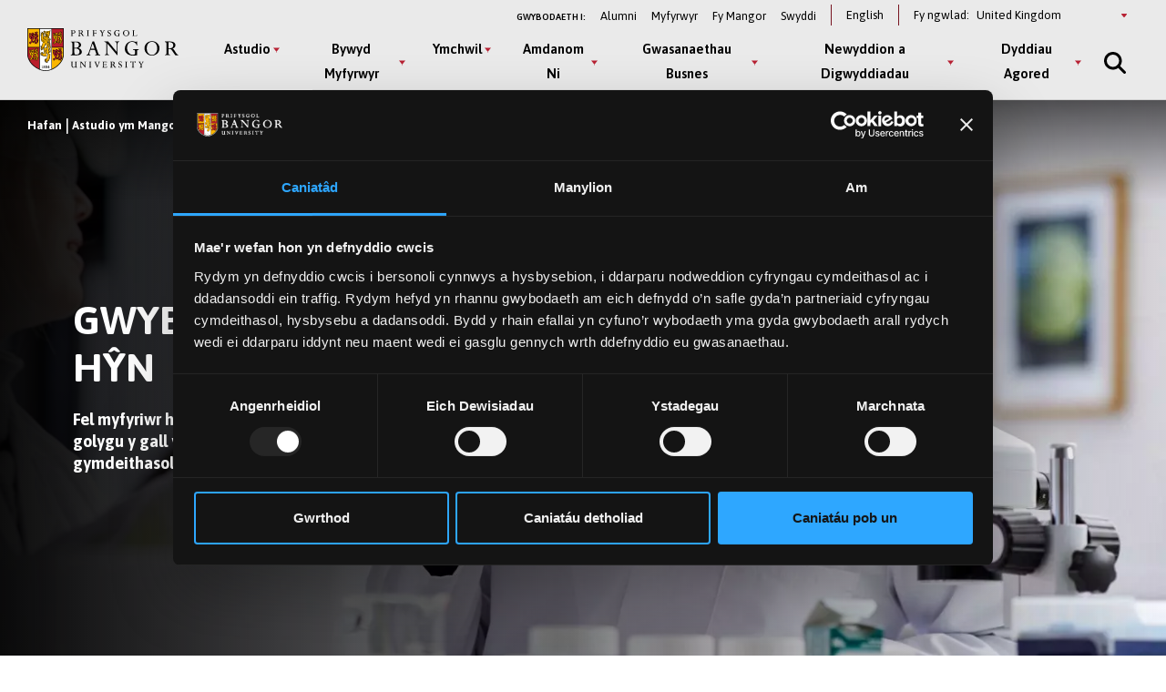

--- FILE ---
content_type: text/html; charset=UTF-8
request_url: https://www.bangor.ac.uk/cy/study/mature-students
body_size: 21982
content:
<!DOCTYPE html>
<html lang="cy" dir="ltr" prefix="content: http://purl.org/rss/1.0/modules/content/  dc: http://purl.org/dc/terms/  foaf: http://xmlns.com/foaf/0.1/  og: http://ogp.me/ns#  rdfs: http://www.w3.org/2000/01/rdf-schema#  schema: http://schema.org/  sioc: http://rdfs.org/sioc/ns#  sioct: http://rdfs.org/sioc/types#  skos: http://www.w3.org/2004/02/skos/core#  xsd: http://www.w3.org/2001/XMLSchema# ">
<head>
  <meta charset="utf-8" />
<link rel="canonical" href="https://www.bangor.ac.uk/cy/study/mature-students" />
<meta property="og:site_name" content="Bangor University" />
<meta property="og:url" content="https://www.bangor.ac.uk/cy/study/mature-students" />
<meta property="og:title" content="Gwybodaeth i Fyfyrwyr Hŷn" />
<meta property="og:image" content="https://www.bangor.ac.uk/sites/default/files/styles/medium/public/2020-05/CB_BU_30_10_19__S1_Canon_246.jpg?itok=jUEg4hhT" />
<meta name="google-site-verification" content="YThVNuE9x93ZuAkxY62e5t24EXYMhftU2XF202ZcqlU" />
<meta name="Generator" content="Drupal 10 (https://www.drupal.org)" />
<meta name="MobileOptimized" content="width" />
<meta name="HandheldFriendly" content="true" />
<meta name="viewport" content="width=device-width, initial-scale=1.0" />
<link rel="icon" href="/core/misc/favicon.ico" type="image/vnd.microsoft.icon" />
<link rel="alternate" hreflang="en" href="https://www.bangor.ac.uk/study/mature-students" />
<link rel="alternate" hreflang="cy" href="https://www.bangor.ac.uk/cy/study/mature-students" />

  <title>Gwybodaeth i Fyfyrwyr Hŷn | Prifysgol Bangor</title>
  <link rel="stylesheet" media="all" href="/sites/default/files/css/css_J2uAxDstQ5SNrNMWK5APYGiXjSgqvdHgjKjsHuWxsFY.css?delta=0&amp;language=cy&amp;theme=bangor&amp;include=eJxFjlEOwyAMQy_EypGqECLKliaIlGn09KtKu_3Zz4qdAJK0-gBGLjDs3bNCzJIcLmokPtZWgKfhLjhzDn7ICc0cMpj1UXLplcwg0S8TjUemle5CeMJnANG6AuedHEPXts0xG-qbavcqhMquQIVUoSx2X__J1KS0wNkWis4448sD4rGeA9PjBM66bbSe_30BfHhc4w" />
<link rel="stylesheet" media="all" href="/sites/default/files/css/css_xIzgbBAOaSm9eKGAIGl0M_Gs0tLJH_B5IJ0nnKgHAac.css?delta=1&amp;language=cy&amp;theme=bangor&amp;include=eJxFjlEOwyAMQy_EypGqECLKliaIlGn09KtKu_3Zz4qdAJK0-gBGLjDs3bNCzJIcLmokPtZWgKfhLjhzDn7ICc0cMpj1UXLplcwg0S8TjUemle5CeMJnANG6AuedHEPXts0xG-qbavcqhMquQIVUoSx2X__J1KS0wNkWis4448sD4rGeA9PjBM66bbSe_30BfHhc4w" />
<link rel="stylesheet" media="all" href="/sites/default/files/css/css___6B3LO-4w8Ho1A9puldKNeg97MaFmqXF4RFR0n0c-I.css?delta=2&amp;language=cy&amp;theme=bangor&amp;include=eJxFjlEOwyAMQy_EypGqECLKliaIlGn09KtKu_3Zz4qdAJK0-gBGLjDs3bNCzJIcLmokPtZWgKfhLjhzDn7ICc0cMpj1UXLplcwg0S8TjUemle5CeMJnANG6AuedHEPXts0xG-qbavcqhMquQIVUoSx2X__J1KS0wNkWis4448sD4rGeA9PjBM66bbSe_30BfHhc4w" />
<link rel="stylesheet" media="all" href="/sites/default/files/css/css_byt81x7z1LVU6OX-CZ_kxY93KGN0c5gnueUfYkeKSZw.css?delta=3&amp;language=cy&amp;theme=bangor&amp;include=eJxFjlEOwyAMQy_EypGqECLKliaIlGn09KtKu_3Zz4qdAJK0-gBGLjDs3bNCzJIcLmokPtZWgKfhLjhzDn7ICc0cMpj1UXLplcwg0S8TjUemle5CeMJnANG6AuedHEPXts0xG-qbavcqhMquQIVUoSx2X__J1KS0wNkWis4448sD4rGeA9PjBM66bbSe_30BfHhc4w" />
<link rel="stylesheet" media="all" href="/sites/default/files/css/css_AQzvWkLDhIuEfdK9h60izdtUkLnCsnhnbOwhcbSTf5c.css?delta=4&amp;language=cy&amp;theme=bangor&amp;include=eJxFjlEOwyAMQy_EypGqECLKliaIlGn09KtKu_3Zz4qdAJK0-gBGLjDs3bNCzJIcLmokPtZWgKfhLjhzDn7ICc0cMpj1UXLplcwg0S8TjUemle5CeMJnANG6AuedHEPXts0xG-qbavcqhMquQIVUoSx2X__J1KS0wNkWis4448sD4rGeA9PjBM66bbSe_30BfHhc4w" />

  <script type="application/json" data-drupal-selector="drupal-settings-json">{"path":{"baseUrl":"\/","pathPrefix":"cy\/","currentPath":"node\/36965646","currentPathIsAdmin":false,"isFront":false,"currentLanguage":"cy"},"pluralDelimiter":"\u0003","suppressDeprecationErrors":true,"gtag":{"tagId":"","consentMode":false,"otherIds":[],"events":[],"additionalConfigInfo":[]},"ajaxPageState":{"libraries":"[base64]","theme":"bangor","theme_token":null},"ajaxTrustedUrl":{"form_action_p_pvdeGsVG5zNF_XLGPTvYSKCf43t8qZYSwcfZl2uzM":true,"\/cy\/study\/mature-students?ajax_form=1":true},"gtm":{"tagId":null,"settings":{"data_layer":"dataLayer","include_classes":false,"allowlist_classes":"google\nnonGooglePixels\nnonGoogleScripts\nnonGoogleIframes","blocklist_classes":"customScripts\ncustomPixels","include_environment":false,"environment_id":"","environment_token":""},"tagIds":["GTM-TPLT3D5"]},"geoIpCountryCode":"us","lityPopupOptionUrl":{"internationalPageUrl":"\/node\/46376","ukPageUrl":"\/dy-ddyfodol-ar-waith"},"blazy":{"loadInvisible":false,"offset":100,"saveViewportOffsetDelay":50,"validateDelay":25,"container":"","loader":true,"unblazy":false,"visibleClass":false},"blazyIo":{"disconnect":false,"rootMargin":"0px","threshold":[0,0.25,0.5,0.75,1]},"slick":{"adaptiveHeight":false,"autoplay":false,"pauseOnHover":true,"pauseOnDotsHover":false,"pauseOnFocus":true,"autoplaySpeed":3000,"arrows":true,"downArrow":false,"downArrowTarget":"","downArrowOffset":0,"centerMode":false,"centerPadding":"50px","dots":false,"dotsClass":"slick-dots","draggable":true,"fade":false,"focusOnSelect":false,"infinite":true,"initialSlide":0,"lazyLoad":"ondemand","mouseWheel":false,"randomize":false,"rtl":false,"rows":1,"slidesPerRow":1,"slide":"","slidesToShow":1,"slidesToScroll":1,"speed":500,"swipe":true,"swipeToSlide":false,"edgeFriction":0.34999999999999998,"touchMove":true,"touchThreshold":5,"useCSS":true,"cssEase":"ease","cssEaseBezier":"","cssEaseOverride":"","useTransform":true,"easing":"linear","variableWidth":false,"vertical":false,"verticalSwiping":false,"waitForAnimate":true},"ajax":{"edit-country--2":{"event":"change","callback":"::ajaxSubmit","url":"\/cy\/study\/mature-students?ajax_form=1","httpMethod":"POST","dialogType":"ajax","submit":{"_triggering_element_name":"country"}},"edit-country":{"event":"change","callback":"::ajaxSubmit","url":"\/cy\/study\/mature-students?ajax_form=1","httpMethod":"POST","dialogType":"ajax","submit":{"_triggering_element_name":"country"}}},"chosen":{"selector":"","minimum_single":20,"minimum_multiple":20,"minimum_width":0,"use_relative_width":false,"options":{"disable_search":false,"disable_search_threshold":0,"allow_single_deselect":false,"add_helper_buttons":false,"search_contains":false,"placeholder_text_multiple":"Choose some options","placeholder_text_single":"Choose an option","no_results_text":"No results match","max_shown_results":null,"inherit_select_classes":true}},"user":{"uid":0,"permissionsHash":"72782cf8e6b88b8a40820f7eddb5645b53ebf63ac8f6ce5e70d80262e58e36c1"}}</script>
<script src="/sites/default/files/js/js_4a2AjJShbuE6KB4Zp-zW16vYh1IXMq7m2MWckN-5oHw.js?scope=header&amp;delta=0&amp;language=cy&amp;theme=bangor&amp;include=[base64]"></script>
<script src="//kit.fontawesome.com/595e47655f.js" defer crossorigin="anonymous"></script>
<script src="/modules/contrib/google_tag/js/gtag.js?t68htv"></script>
<script src="/modules/contrib/google_tag/js/gtm.js?t68htv"></script>

  <link rel="apple-touch-icon" sizes="180x180" href="/themes/custom/bangor/favicon/apple-touch-icon.png">
  <link rel="icon" type="image/png" sizes="32x32" href="/themes/custom/bangor/favicon/favicon-32x32.png">
  <link rel="icon" type="image/png" sizes="16x16" href="/themes/custom/bangor/favicon/favicon-16x16.png">
  <link rel="manifest" href="/themes/custom/bangor/favicon/site.webmanifest">
  <link rel="mask-icon" href="/themes/custom/bangor/favicon/safari-pinned-tab.svg" color="#5bbad5">
  <link rel="shortcut icon" href="/themes/custom/bangor/favicon/favicon.ico">
  <meta name="msapplication-TileColor" content="#da532c">
  <meta name="theme-color" content="#ffffff">
</head>
<body class="path-node page-node-type-landing-page">
<a href="#main-content" class="visually-hidden focusable skip-link">
  Neidio i’r Prif Gynnwys
</a>
<noscript><iframe src="https://www.googletagmanager.com/ns.html?id=GTM-TPLT3D5"
                  height="0" width="0" style="display:none;visibility:hidden"></iframe></noscript>

  <div class="dialog-off-canvas-main-canvas l-canvas" data-off-canvas-main-canvas>
    <div class="l-content-wrapper">

  


<div class="site-header__wrapper">

  <header aria-label="Bangor University website header" class="site-header">

    <div class="site-header__brand">
      <a href="/cy" class="site-header__logo" title="Go to Bangor University Homepage">
        <img src="/themes/custom/bangor/images/logo-black.svg" alt="Bangor University logo"  loading="lazy">
      </a>
    </div>

    <div class="site-header__nav">
      <div class="site-header__secondary">
        <nav id="block-secondary" aria-label="Information For navigation menu" data-block-plugin-id="system_menu_block:secondary-menu" class="block block-menu navigation menu--secondary">
          <h2 id="block-secondary-menu">Gwybodaeth i:</h2>
          
              <ul class="menu secondary-menu">
                    <li class="menu-item">
        <a href="/cy/alumni" data-drupal-link-system-path="node/106096">Alumni</a>
              </li>
                <li class="menu-item">
        <a href="https://my.bangor.ac.uk/cy/">Myfyrwyr</a>
              </li>
                <li class="menu-item">
        <a href="https://my.bangor.ac.uk/cy/">Fy Mangor</a>
              </li>
                <li class="menu-item">
        <a href="https://jobs.bangor.ac.uk/index.php.cy">Swyddi</a>
              </li>
        </ul>
  


        </nav>

          <div class="language-switcher-language-url block block-language block-language-blocklanguage-interface" role="navigation" data-block-plugin-id="language_block:language_interface" aria-label="Language switcher">
    
        
          <ul class="links"><li><a href="/study/mature-students" class="language-link" hreflang="en" data-drupal-link-system-path="node/36965646">English</a></li></ul>
      </div>


        <div class="block switcher-region">
          <span>Fy ngwlad:</span> <form class="bangor-common-country" data-drupal-selector="bangor-common-country" action="/cy/study/mature-students" method="post" id="bangor-common-country" accept-charset="UTF-8">
  <div class="js-form-item form-item js-form-type-select form-type-select js-form-item-country form-item-country form-no-label">
      <label for="edit-country" class="visually-hidden">Select a country</label>
        <div class="select__wrapper"><select data-drupal-selector="edit-country" id="edit-country" name="country" class="form-select"><option value="af">Afghanistan</option><option value="al">Albania</option><option value="dz">Algeria</option><option value="as">American Samoa</option><option value="ad">Andorra</option><option value="ao">Angola</option><option value="ai">Anguilla</option><option value="ag">Antigua and Barbuda</option><option value="ar">Argentina</option><option value="am">Armenia</option><option value="au">Australia</option><option value="at">Austria</option><option value="az">Azerbaijan</option><option value="bs">Bahamas</option><option value="bh">Bahrain</option><option value="bd">Bangladesh</option><option value="bb">Barbados</option><option value="by">Belarus</option><option value="be">Belgium</option><option value="bz">Belize</option><option value="bj">Benin</option><option value="bm">Bermuda</option><option value="bt">Bhutan</option><option value="bo">Bolivia</option><option value="ba">Bosnia and Herzegovina</option><option value="bw">Botswana</option><option value="br">Brazil</option><option value="io">British Indian Ocean Territory</option><option value="bn">Brunei Darussalam</option><option value="bg">Bulgaria</option><option value="bf">Burkina Faso</option><option value="bi">Burundi</option><option value="cv">Cabo Verde</option><option value="kh">Cambodia</option><option value="cm">Cameroon</option><option value="ca">Canada</option><option value="ky">Cayman Islands</option><option value="cf">Central African Republic</option><option value="td">Chad</option><option value="cl">Chile</option><option value="cn">China</option><option value="co">Colombia</option><option value="km">Comoros</option><option value="cg">Congo</option><option value="cd">Congo (Democratic Republic)</option><option value="cr">Costa Rica</option><option value="hr">Croatia</option><option value="cu">Cuba</option><option value="cy">Cyprus</option><option value="cz">Czechia</option><option value="ci">Côte d&#039;Ivoire</option><option value="dk">Denmark</option><option value="dj">Djibouti</option><option value="dm">Dominica</option><option value="do">Dominican Republic</option><option value="ec">Ecuador</option><option value="eg">Egypt</option><option value="sv">El Salvador</option><option value="gq">Equatorial Guinea</option><option value="er">Eritrea</option><option value="ee">Estonia</option><option value="sz">Eswatini</option><option value="et">Ethiopia</option><option value="fk">Falkland Islands</option><option value="fo">Faroe Islands</option><option value="fj">Fiji</option><option value="fi">Finland</option><option value="fr">France</option><option value="ga">Gabon</option><option value="gm">Gambia</option><option value="ge">Georgia</option><option value="de">Germany</option><option value="gh">Ghana</option><option value="gi">Gibraltar</option><option value="gr">Greece</option><option value="gl">Greenland</option><option value="gd">Grenada</option><option value="gu">Guam</option><option value="gt">Guatemala</option><option value="gg">Guernsey</option><option value="gn">Guinea</option><option value="gw">Guinea-Bissau</option><option value="gy">Guyana</option><option value="ht">Haiti</option><option value="hn">Honduras</option><option value="hk">Hong Kong</option><option value="hu">Hungary</option><option value="is">Iceland</option><option value="in">India</option><option value="id">Indonesia</option><option value="ir">Iran</option><option value="iq">Iraq</option><option value="ie">Ireland</option><option value="im">Isle of Man</option><option value="il">Israel</option><option value="it">Italy</option><option value="jm">Jamaica</option><option value="jp">Japan</option><option value="je">Jersey</option><option value="jo">Jordan</option><option value="kz">Kazakhstan</option><option value="ke">Kenya</option><option value="ki">Kiribati</option><option value="kp">Korea (North)</option><option value="kr">Korea (South)</option><option value="qz">Kosovo</option><option value="kw">Kuwait</option><option value="kg">Kyrgyzstan</option><option value="la">Laos</option><option value="lv">Latvia</option><option value="lb">Lebanon</option><option value="ls">Lesotho</option><option value="lr">Liberia</option><option value="ly">Libya</option><option value="li">Liechtenstein</option><option value="lt">Lithuania</option><option value="lu">Luxembourg</option><option value="mo">Macao</option><option value="mg">Madagascar</option><option value="mw">Malawi</option><option value="my">Malaysia</option><option value="mv">Maldives</option><option value="ml">Mali</option><option value="mt">Malta</option><option value="mh">Marshall Islands</option><option value="mr">Mauritania</option><option value="mu">Mauritius</option><option value="mx">Mexico</option><option value="fm">Micronesia</option><option value="md">Moldova</option><option value="mc">Monaco</option><option value="mn">Mongolia</option><option value="me">Montenegro</option><option value="ms">Montserrat</option><option value="ma">Morocco</option><option value="mz">Mozambique</option><option value="mm">Myanmar</option><option value="na">Namibia</option><option value="nr">Nauru</option><option value="np">Nepal</option><option value="nl">Netherlands</option><option value="nz">New Zealand</option><option value="ni">Nicaragua</option><option value="ne">Niger</option><option value="ng">Nigeria</option><option value="mk">North Macedonia</option><option value="mp">Northern Mariana Islands</option><option value="no">Norway</option><option value="om">Oman</option><option value="pk">Pakistan</option><option value="pw">Palau</option><option value="ps">Palestine</option><option value="pa">Panama</option><option value="pg">Papua New Guinea</option><option value="py">Paraguay</option><option value="pe">Peru</option><option value="ph">Philippines</option><option value="pn">Pitcairn</option><option value="pl">Poland</option><option value="pt">Portugal</option><option value="pr">Puerto Rico</option><option value="qa">Qatar</option><option value="ro">Romania</option><option value="ru">Russia</option><option value="rw">Rwanda</option><option value="sh">Saint Helena, Ascension and Tristan da Cunha</option><option value="kn">Saint Kitts and Nevis</option><option value="lc">Saint Lucia</option><option value="vc">Saint Vincent and the Grenadines</option><option value="ws">Samoa</option><option value="sm">San Marino</option><option value="st">Sao Tome and Principe</option><option value="sa">Saudi Arabia</option><option value="sn">Senegal</option><option value="rs">Serbia</option><option value="sc">Seychelles</option><option value="sl">Sierra Leone</option><option value="sg">Singapore</option><option value="sk">Slovakia</option><option value="si">Slovenia</option><option value="sb">Solomon Islands</option><option value="so">Somalia</option><option value="za">South Africa</option><option value="gs">South Georgia and The South Sandwich Islands</option><option value="ss">South Sudan</option><option value="es">Spain</option><option value="lk">Sri Lanka</option><option value="sd">Sudan</option><option value="sr">Suriname</option><option value="se">Sweden</option><option value="ch">Switzerland</option><option value="sy">Syria</option><option value="tw">Taiwan</option><option value="tj">Tajikistan</option><option value="tz">Tanzania</option><option value="th">Thailand</option><option value="tl">Timor-Leste</option><option value="tg">Togo</option><option value="to">Tonga</option><option value="tt">Trinidad and Tobago</option><option value="tn">Tunisia</option><option value="tm">Turkmenistan</option><option value="tc">Turks and Caicos Islands</option><option value="tv">Tuvalu</option><option value="tr">Türkiye</option><option value="ug">Uganda</option><option value="ua">Ukraine</option><option value="ae">United Arab Emirates</option><option value="gb" selected="selected">United Kingdom</option><option value="us">United States of America</option><option value="uy">Uruguay</option><option value="uz">Uzbekistan</option><option value="vu">Vanuatu</option><option value="va">Vatican City</option><option value="ve">Venezuela</option><option value="vn">Vietnam</option><option value="vg">Virgin Islands (British)</option><option value="vi">Virgin Islands (US)</option><option value="eh">Western Sahara</option><option value="ye">Yemen</option><option value="zm">Zambia</option><option value="zw">Zimbabwe</option></select></div>
        </div>
<input autocomplete="off" data-drupal-selector="form-kijehrbfkere1razyba8igcqhrf4rz6ra8k5c9dajng" type="hidden" name="form_build_id" value="form-kIJehrbFkerE1rAzyBA8IgcqHrF4rZ6ra8K5c9dajng" />
<input data-drupal-selector="edit-bangor-common-country" type="hidden" name="form_id" value="bangor_common_country" />

</form>

        </div>
      </div>

      <div class="site-header__main">
        <nav aria-labelledby="block-main-menu" id="block-main" data-block-plugin-id="system_menu_block:main-menu" class="block block-menu navigation menu--main">
          <h2 class="visually-hidden" id="block-main-menu" aria-label="Main Menu">Main Menu</h2>

          <div class="site-header__main-wrapper">
            

              <ul class="menu">
                    <li class="menu-item menu-item--expanded" >
                  <button class="sub-menu-toggle" aria-label="Astudio menu" aria-expanded="false">Astudio</button>
          <div class="sub-menu__wrapper">

            <div class="l-container">

              
              <div class="sub-menu__container sub-menu__container--cta">

                              <ul class="sub-menu">
                    <li class="menu-item menu-item--expanded" >
                  <span>Israddedig</span>
                                    <ul class="sub-menu">
                    <li class="menu-item" >
                  <a href="/cy/courses?level_of_study=wt_undergraduate_programme" data-drupal-link-query="{&quot;level_of_study&quot;:&quot;wt_undergraduate_programme&quot;}" data-drupal-link-system-path="courses">Cyrsiau A–Y</a>
                        </li>

                <li class="menu-item" >
                  <a href="/cy/astudio/israddedig" data-drupal-link-system-path="node/6">Meysydd Pwnc</a>
                        </li>

                <li class="menu-item" >
                  <a href="/cy/astudio/israddedig/cais" data-drupal-link-system-path="node/49101">Sut i Wneud Cais</a>
                        </li>

                <li class="menu-item" >
                  <a href="/cy/gwybodaeth-i-ymgeiswyr-israddedig" data-drupal-link-system-path="node/41537306">Gwybodaeth i Ymgeiswyr</a>
                        </li>

                <li class="menu-item" >
                  <a href="/cy/cyllidmyfyrwyr" data-drupal-link-system-path="node/33961">Ffioedd a Chyllid</a>
                        </li>

                <li class="menu-item" >
                  <a href="/cy/cyllid-myfyrwyr/ysgoloriaethau" data-drupal-link-system-path="node/34126">Ysgoloriaethau a Bwrsariaethau</a>
                        </li>

                <li class="menu-item" >
                  <a href="/cy/cynigion-cyd-destynol" data-drupal-link-system-path="node/36090561">Ehangu Mynediad</a>
                        </li>

                <li class="menu-item" >
                  <a href="/cy/study/cymraeg" data-drupal-link-system-path="node/50081">Astudio Drwy&#039;r Gymraeg</a>
                        </li>

                <li class="menu-item" >
                  <a href="/cy/astudio/rhan-amser" data-drupal-link-system-path="node/50076">Astudio Rhan-Amser</a>
                        </li>

                <li class="menu-item" >
                  <a href="/cy/astudio/prentisiaeth-gradd" data-drupal-link-system-path="node/50071">Prentisiaethau Gradd</a>
                        </li>

                <li class="menu-item" >
                  <a href="/cy/bywyd-myfyrwyr/astudio-dramor" data-drupal-link-system-path="node/34356">Astudio Dramor</a>
                        </li>

                <li class="menu-item" >
                  <a href="/cy/bywyd-myfyrwyr/cyflogadwyedd" data-drupal-link-system-path="node/34276">Cyfleoedd Profiad Gwaith</a>
                        </li>

                <li class="menu-item" >
                  <a href="/cy/llety" data-drupal-link-system-path="node/2091">Llety i Fyfyrwyr</a>
                        </li>

                <li class="menu-item" >
                  <a href="/cy/astudio/archebu-prosbectws" data-drupal-link-system-path="node/71206">Prosbectws Poced</a>
                        </li>

                <li class="menu-item" >
                  <a href="/cy/calendr-academaidd" data-drupal-link-system-path="node/41543251">Calendr Academaidd</a>
                        </li>

    
  </ul>
    
                        </li>

                <li class="menu-item menu-item--expanded" >
                  <span>Ôl-radd Trwy Ddysgu</span>
                                    <ul class="sub-menu">
                    <li class="menu-item" >
                  <a href="/cy/courses?term=&amp;level_of_study=pgt_course" data-drupal-link-query="{&quot;level_of_study&quot;:&quot;pgt_course&quot;,&quot;term&quot;:&quot;&quot;}" data-drupal-link-system-path="courses">Cyrsiau A-Y</a>
                        </li>

                <li class="menu-item" >
                  <a href="/cy/astudio/ol-raddedig" data-drupal-link-system-path="node/26">Meysydd Pwnc</a>
                        </li>

                <li class="menu-item" >
                  <a href="/cy/astudio/gwneudcais" data-drupal-link-system-path="node/106101">Sut i Wneud Cais</a>
                        </li>

                <li class="menu-item" >
                  <a href="/cy/ymgeiswyr-ol-radd" data-drupal-link-system-path="node/35000461">Wedi Gwneud Cais</a>
                        </li>

                <li class="menu-item" >
                  <a href="/cy/cyllidmyfyrwyr/ol-radd" data-drupal-link-system-path="node/34166">Ffioedd a Chyllid</a>
                        </li>

                <li class="menu-item" >
                  <a href="/cy/cyllidmyfyrwyr/ol-radd/ysgoloriaethau" data-drupal-link-system-path="node/34156">Ysgoloriaethau a Bwrsariaethau</a>
                        </li>

                <li class="menu-item" >
                  <a href="/cy/addysg-weithredol" data-drupal-link-system-path="node/40845391">Addysg Weithredol</a>
                        </li>

                <li class="menu-item" >
                  <a href="/cy/study/postgraduate/january" data-drupal-link-system-path="node/106276">Cychwyn Mis Ionawr</a>
                        </li>

                <li class="menu-item" >
                  <a href="/cy/astudio/rhan-amser" data-drupal-link-system-path="node/50076">Astudio Rhan-Amser</a>
                        </li>

                <li class="menu-item" >
                  <a href="/cy/cyrsiau-byr-a-dpp" data-drupal-link-system-path="node/41510921">Cyrsiau Byr a DPP</a>
                        </li>

                <li class="menu-item" >
                  <a href="/cy/courses?term=&amp;level_of_study=other_course" data-drupal-link-query="{&quot;level_of_study&quot;:&quot;other_course&quot;,&quot;term&quot;:&quot;&quot;}" data-drupal-link-system-path="courses">Cyrsiau Byr a DPP A-Y</a>
                        </li>

    
  </ul>
    
                        </li>

                <li class="menu-item menu-item--expanded" >
                  <span>Ymchwil Ôl-radd</span>
                                    <ul class="sub-menu">
                    <li class="menu-item" >
                  <a href="/cy/courses?term=&amp;level_of_study=pgr_course" data-drupal-link-query="{&quot;level_of_study&quot;:&quot;pgr_course&quot;,&quot;term&quot;:&quot;&quot;}" data-drupal-link-system-path="courses">Cyrsiau A-Y</a>
                        </li>

                <li class="menu-item" >
                  <a href="/cy/astudio/ol-raddedig-ymchwil" data-drupal-link-system-path="node/31">Meysydd Pwnc</a>
                        </li>

                <li class="menu-item" >
                  <a href="/cy/study/postgraduate-research/apply" data-drupal-link-system-path="node/106026">Sut i Wneud Cais</a>
                        </li>

                <li class="menu-item" >
                  <a href="/cy/cyllidmyfyrwyr/ol-radd/ysgoloriaethau" data-drupal-link-system-path="node/34156">Cyllid</a>
                        </li>

                <li class="menu-item" >
                  <a href="/cy/academi-ddoethurol" data-drupal-link-system-path="node/39935266">Yr Ysgol Ddoethurol</a>
                        </li>

    
  </ul>
    
                        </li>

    
  </ul>
    

                                <div class="global-cta__wrapper">
                                        <a href="/cy/courses" class="global-cta" >
    <div class="global-cta__icon"><div class="fontawesome-icons">
      <div class="fontawesome-icon">
  <span class="fas fa-search" data-fa-transform="" data-fa-mask="" style="--fa-primary-color: #000000; --fa-secondary-color: #000000;"></span>
</div>

  </div>
</div>
    <p class="global-cta__label">Dod o hyd i Gwrs</p>
  </a>

                                        <a href="/cy/diwrnodagored" class="global-cta" >
    <div class="global-cta__icon"><div class="fontawesome-icons">
      <div class="fontawesome-icon">
  <span class="fas fa-university" data-fa-transform="" data-fa-mask="" style="--fa-primary-color: #000000; --fa-secondary-color: #000000;"></span>
</div>

  </div>
</div>
    <p class="global-cta__label">Dyddiau Agored</p>
  </a>

                                        <a href="/cy/diwrnodagored/ol-radd" class="global-cta" >
    <div class="global-cta__icon"><div class="fontawesome-icons">
      <div class="fontawesome-icon">
  <span class="fas fa-angle-right" data-fa-transform="" data-fa-mask="" style="--fa-primary-color: #000000; --fa-secondary-color: #000000;"></span>
</div>

  </div>
</div>
    <p class="global-cta__label">Digwyddiad Ôl-raddedig</p>
  </a>

                                        <a href="/cy/gwybodaeth-i-ymgeiswyr-israddedig" class="global-cta"  title="Cliciwch yma i fynd i&#039;r dudalen Gwybodaeth i Ymgeiswyr" aria-label="Cliciwch yma i fynd i&#039;r dudalen Gwybodaeth i Ymgeiswyr" >
    <div class="global-cta__icon"><div class="fontawesome-icons">
      <div class="fontawesome-icon">
  <span class="fas fa-info-circle" data-fa-transform="" data-fa-mask="" style="--fa-primary-color: #000000; --fa-secondary-color: #000000;"></span>
</div>

  </div>
</div>
    <p class="global-cta__label">Gwybodaeth i Ymgeiswyr</p>
  </a>

                                        <a href="/cy/taith-rithwir-prifysgol-bangor" class="global-cta" >
    <div class="global-cta__icon"><div class="fontawesome-icons">
      <div class="fontawesome-icon">
  <span class="fas fa-street-view" data-fa-transform="" data-fa-mask="" style="--fa-primary-color: #000000; --fa-secondary-color: #000000;"></span>
</div>

  </div>
</div>
    <p class="global-cta__label">Taith Rhithiwr</p>
  </a>

                                        <a href="/cy/astudio/archebu-prosbectws" class="global-cta" >
    <div class="global-cta__icon"><div class="fontawesome-icons">
      <div class="fontawesome-icon">
  <span class="fas fa-book-reader" data-fa-transform="" data-fa-mask="" style="--fa-primary-color: #000000; --fa-secondary-color: #000000;"></span>
</div>

  </div>
</div>
    <p class="global-cta__label">Archebu Prosbectws Poced</p>
  </a>

                                      
                                    </div>
                
              </div>

            </div>

          </div>

              </li>

                <li class="menu-item menu-item--expanded" >
                  <button class="sub-menu-toggle" aria-label="Bywyd Myfyrwyr menu" aria-expanded="false">Bywyd Myfyrwyr</button>
          <div class="sub-menu__wrapper">

            <div class="l-container">

              
              <div class="sub-menu__container sub-menu__container--cta">

                              <ul class="sub-menu">
                    <li class="menu-item menu-item--expanded" >
                  <span>Bywyd Myfyrwyr</span>
                                    <ul class="sub-menu">
                    <li class="menu-item" >
                  <a href="/cy/bywyd-myfyrwyr" data-drupal-link-system-path="node/46">Hafan Bywyd Myfyrwyr</a>
                        </li>

                <li class="menu-item" >
                  <a href="/cy/bywyd-myfyrwyr/bangor-ardal" data-drupal-link-system-path="node/39936">Bangor a’r Ardal</a>
                        </li>

                <li class="menu-item" >
                  <a href="/cy/bywyd-myfyrwyr/cymdeithasu" data-drupal-link-system-path="node/34331">Bywyd Cymdeithasol ac Adloniant</a>
                        </li>

                <li class="menu-item" >
                  <a href="/cy/llety" data-drupal-link-system-path="node/2091">Llety i Fyfyrwyr</a>
                        </li>

                <li class="menu-item" >
                  <a href="/cy/bywyd-myfyrwyr/clybiau-cymdeithasau" data-drupal-link-system-path="node/34236">Clybiau a Chymdeithasau</a>
                        </li>

                <li class="menu-item" >
                  <a href="/cy/bywyd-myfyrwyr/chwaraeon" data-drupal-link-system-path="node/34341">Chwaraeon</a>
                        </li>

                <li class="menu-item" >
                  <a href="/cy/taith-rhithiwr-prifysgol-bangor">Taith Rhithiwr</a>
                        </li>

                <li class="menu-item" >
                  <a href="/cy/bangortv" data-drupal-link-system-path="node/35525706">Fideos a Flogs</a>
                        </li>

    
  </ul>
    
                        </li>

                <li class="menu-item menu-item--expanded" >
                  <span>Eich Profiad ym Mangor</span>
                                    <ul class="sub-menu">
                    <li class="menu-item" >
                  <a href="/cy/bywyd-myfyrwyr/cefnogaeth" data-drupal-link-system-path="node/34361">Cefnogaeth i Fyfyrwyr</a>
                        </li>

                <li class="menu-item" >
                  <a href="/cy/bywyd-myfyrwyr/cyflogadwyedd" data-drupal-link-system-path="node/34276">Sgiliau a Chyflogadwyedd</a>
                        </li>

                <li class="menu-item" >
                  <a href="/cy/international/exchanges/outgoing" data-drupal-link-system-path="node/47431">Astudio neu Gweithio Dramor</a>
                        </li>

                <li class="menu-item" >
                  <a href="/cy/cyllidmyfyrwyr" data-drupal-link-system-path="node/33961">Ffioedd a Chyllid</a>
                        </li>

                <li class="menu-item" >
                  <a href="/cy/llysgenhadon-myfyrwyr" data-drupal-link-system-path="node/41512036">Llysgenhadon Myfyrwyr</a>
                        </li>

    
  </ul>
    
                        </li>

    
  </ul>
    

                                <div class="global-cta__wrapper">
                                        <a href="/cy/student-life/news-videos" class="global-cta" >
    <div class="global-cta__icon"><div class="fontawesome-icons">
      <div class="fontawesome-icon">
  <span class="fas fa-user-graduate" data-fa-transform="" data-fa-mask="" style="--fa-primary-color: #000000; --fa-secondary-color: #000000;"></span>
</div>

  </div>
</div>
    <p class="global-cta__label">Proffiliau Myfyrwyr</p>
  </a>

                                        <a href="/cy/paratoi-ar-gyfer-y-brifysgol" class="global-cta" >
    <div class="global-cta__icon"><div class="fontawesome-icons">
      <div class="fontawesome-icon">
  <span class="fab fa-youtube-square" data-fa-transform="" data-fa-mask="" style="--fa-primary-color: #000000; --fa-secondary-color: #000000;"></span>
</div>

  </div>
</div>
    <p class="global-cta__label">Gwyliwch ein Fideos</p>
  </a>

                                        <a href="/cy/taith-rithwir-prifysgol-bangor" class="global-cta" >
    <div class="global-cta__icon"><div class="fontawesome-icons">
      <div class="fontawesome-icon">
  <span class="fas fa-street-view" data-fa-transform="" data-fa-mask="" style="--fa-primary-color: #000000; --fa-secondary-color: #000000;"></span>
</div>

  </div>
</div>
    <p class="global-cta__label">Taith Rhithiwr</p>
  </a>

                                      
                                    </div>
                
              </div>

            </div>

          </div>

              </li>

                <li class="menu-item menu-item--expanded" >
                  <button class="sub-menu-toggle" aria-label="Ymchwil menu" aria-expanded="false">Ymchwil</button>
          <div class="sub-menu__wrapper">

            <div class="l-container">

              
              <div class="sub-menu__container">

                              <ul class="sub-menu">
                    <li class="menu-item menu-item--expanded" >
                  <span>Ymchwil</span>
                                    <ul class="sub-menu">
                    <li class="menu-item" >
                  <a href="/cy/ymchwil" data-drupal-link-system-path="node/46641">Hafan Ymchwil</a>
                        </li>

                <li class="menu-item" >
                  <a href="/cy/ymchwil/ynglyn" data-drupal-link-system-path="node/37048861">Ein Hymchwil</a>
                        </li>

                <li class="menu-item" >
                  <a href="/cy/ymchwil/ysgolion" data-drupal-link-system-path="node/46686">Ymchwil o fewn ein Ysgolion Academaidd</a>
                        </li>

                <li class="menu-item" >
                  <a href="/cy/ymchwil/sefydliadau-a-chanolfannau-ymchwil" data-drupal-link-system-path="node/46671">Sefydliadau a Chanolfannau Ymchwil</a>
                        </li>

                <li class="menu-item" >
                  <a href="https://research.bangor.ac.uk/cy/">Porth Ymchwil</a>
                        </li>

                <li class="menu-item" >
                  <a href="/cy/iris" data-drupal-link-system-path="node/48476">Gwasanaeth Cymorth Integredig Ymchwil ac Effaith (IRIS)</a>
                        </li>

                <li class="menu-item" >
                  <a href="/energy/index.php.cy">Ynni</a>
                        </li>

                <li class="menu-item" >
                  <a href="/cy/ymchwil/newyddion" data-drupal-link-system-path="node/35000531">Newyddion Ymchwil</a>
                        </li>

                <li class="menu-item" >
                  <a href="/cy/iris/ref-2021" data-drupal-link-system-path="node/41271111">REF 2021</a>
                        </li>

    
  </ul>
    
                        </li>

                <li class="menu-item menu-item--expanded" >
                  <span>Cyfleoedd Ymchwil Ôl-raddedig</span>
                                    <ul class="sub-menu">
                    <li class="menu-item" >
                  <a href="/cy/astudio/ol-raddedig-ymchwil" data-drupal-link-system-path="node/31">Ymchwil Ôl-raddedig</a>
                        </li>

                <li class="menu-item" >
                  <a href="/cy/academi-ddoethurol" data-drupal-link-system-path="node/39935266">Academi Ddoethurol</a>
                        </li>

    
  </ul>
    
                        </li>

                <li class="menu-item menu-item--expanded" >
                  <span>Digwyddiadau a Chyfleoedd Hyfforddi</span>
                                    <ul class="sub-menu">
                    <li class="menu-item" >
                  <a href="/humanresources/staffdevelopment/researcherdevelopment/index.php.cy">Datblygu Ymchwilwyr</a>
                        </li>

    
  </ul>
    
                        </li>

    
  </ul>
    

                
              </div>

            </div>

          </div>

              </li>

                <li class="menu-item menu-item--expanded" >
                  <button class="sub-menu-toggle" aria-label="Amdanom Ni menu" aria-expanded="false">Amdanom Ni</button>
          <div class="sub-menu__wrapper">

            <div class="l-container">

              
              <div class="sub-menu__container">

                              <ul class="sub-menu">
                    <li class="menu-item menu-item--expanded" >
                  <span>Y Brifysgol</span>
                                    <ul class="sub-menu">
                    <li class="menu-item" >
                  <a href="/cy/amdanom" data-drupal-link-system-path="node/39896">Amdanom Ni</a>
                        </li>

                <li class="menu-item" >
                  <a href="/cy/amdanom/y-brifysgol" data-drupal-link-system-path="node/71031">Ein Cenhadaeth</a>
                        </li>

                <li class="menu-item" >
                  <a href="/cy/strategaeth-2030" data-drupal-link-system-path="node/38446146">Strategaeth 2030</a>
                        </li>

                <li class="menu-item" >
                  <a href="/cy/adroddiad-blynyddol" data-drupal-link-system-path="node/37003936">Adroddiad Blynyddol a Datganiadau Ariannol</a>
                        </li>

                <li class="menu-item" >
                  <a href="/cy/amdanom/ein-lleoliad" data-drupal-link-system-path="node/63171">Ein Lleoliad</a>
                        </li>

                <li class="menu-item" >
                  <a href="/cy/amdanom/ysgolion-academaidd" data-drupal-link-system-path="node/70981">Ysgolion Academaidd a Cholegau</a>
                        </li>

                <li class="menu-item" >
                  <a href="/cy/amdanom/gwasanaethau-cyfleusterau" data-drupal-link-system-path="node/70991">Gwasanaethau a Chyfleusterau</a>
                        </li>

                <li class="menu-item" >
                  <a href="/cy/is-ganghellor" data-drupal-link-system-path="node/71016">Swyddfa&#039;r Is-Ganghellor</a>
                        </li>

                <li class="menu-item" >
                  <a href="/collaborationhub/index.php.cy">Gweithio gyda Busnes</a>
                        </li>

                <li class="menu-item" >
                  <a href="/cy/cenhadaeth-ddinesig" data-drupal-link-system-path="node/41341731">Gweithio gyda&#039;r Gymuned</a>
                        </li>

                <li class="menu-item" >
                  <a href="/cy/bangorgynaliadwy" title="Cynaliadwyedd" data-drupal-link-system-path="node/41296386">Cynaliadwyedd</a>
                        </li>

                <li class="menu-item" >
                  <a href="/cy/iechyd-a-lles" data-drupal-link-system-path="node/41501456">Iechyd a Lles</a>
                        </li>

                <li class="menu-item" >
                  <a href="http://healthandwellbeing.bangor.ac.uk/index.php.cy">Iechyd a Lles</a>
                        </li>

                <li class="menu-item" >
                  <a href="/cy/amdanom/cysylltiadau" data-drupal-link-system-path="node/71011"> Cysylltwch â Ni</a>
                        </li>

    
  </ul>
    
                        </li>

                <li class="menu-item menu-item--expanded" >
                  <span>Gweithio i Ni</span>
                                    <ul class="sub-menu">
                    <li class="menu-item" >
                  <a href="https://jobs.bangor.ac.uk/index.php.cy">Swyddi</a>
                        </li>

    
  </ul>
    
                        </li>

                <li class="menu-item menu-item--expanded" >
                  <span>Rheolaeth a Llywodraeth y Brifysgol</span>
                                    <ul class="sub-menu">
                    <li class="menu-item" >
                  <a href="/governance-and-compliance/policy-register/index.php.cy">Polisïau a Gweithdrefnau’r Brifysgol</a>
                        </li>

                <li class="menu-item" >
                  <a href="/governance-and-compliance/documents/slavery-statement.pdf">Datganiad ar Gaethwasiaeth a Masnachu Pobl</a>
                        </li>

                <li class="menu-item" >
                  <a href="/cy/amdanom-ni/rheolaeth-a-llywodraethiant" data-drupal-link-system-path="node/41499381">Rheolaeth a Llywodraethiant</a>
                        </li>

    
  </ul>
    
                        </li>

                <li class="menu-item menu-item--expanded" >
                  <a href="/cy/cenhadaeth-ddinesig" data-drupal-link-system-path="node/41341731">Y Brifysgol a&#039;r Gymuned</a>
                                    <ul class="sub-menu">
                    <li class="menu-item" >
                  <a href="/cy/amdanom/pontio" data-drupal-link-system-path="node/71021">Pontio</a>
                        </li>

                <li class="menu-item" >
                  <a href="/cy/chwaraeonbangor" data-drupal-link-system-path="node/38400316">Cyfleusterau Chwaraeon</a>
                        </li>

                <li class="menu-item" >
                  <a href="/commercial-services/conferencing.php.cy">Cyfleusterau Cynadleddau</a>
                        </li>

                <li class="menu-item" >
                  <a href="/commercial-services/places-to-eat-and-drink.php.cy">Llefydd i Fwyta ac Yfed</a>
                        </li>

                <li class="menu-item" >
                  <a href="/cy/digwyddiadau" data-drupal-link-system-path="events">Digwyddiadau Cyhoeddus</a>
                        </li>

                <li class="menu-item" >
                  <a href="/widening-access/index.php.cy">Ehangu Mynediad</a>
                        </li>

                <li class="menu-item" >
                  <a href="/mrc/schools.php.cy">Gwasanaethau i Ysgolion</a>
                        </li>

    
  </ul>
    
                        </li>

    
  </ul>
    

                
              </div>

            </div>

          </div>

              </li>

                <li class="menu-item menu-item--expanded" >
                  <button class="sub-menu-toggle" aria-label="Gwasanaethau  Busnes menu" aria-expanded="false">Gwasanaethau  Busnes</button>
          <div class="sub-menu__wrapper">

            <div class="l-container">

              
              <div class="sub-menu__container">

                              <ul class="sub-menu">
                    <li class="menu-item menu-item--expanded" >
                  <span>Gwasanaethau Busnes</span>
                                    <ul class="sub-menu">
                    <li class="menu-item" >
                  <a href="/cy/gwasanaethau-busnes" data-drupal-link-system-path="node/71201">Hafan Gwasanaethau  Busnes</a>
                        </li>

    
  </ul>
    
                        </li>

                <li class="menu-item menu-item--expanded" >
                  <span>Hwb Cydweithredu</span>
                                    <ul class="sub-menu">
                    <li class="menu-item" >
                  <a href="/cy/hwb-cydweithredu" data-drupal-link-system-path="node/49706">Hwb Cydweithredu</a>
                        </li>

    
  </ul>
    
                        </li>

                <li class="menu-item menu-item--expanded" >
                  <span>Cynadleddau a Chiniawa Busnes</span>
                                    <ul class="sub-menu">
                    <li class="menu-item" >
                  <a href="/commercial-services/conferencing.php.cy">Cyfleusterau a Rhwydweithiau Busnes</a>
                        </li>

                <li class="menu-item" >
                  <a href="/commercial-services/business-dining.php.cy">Ciniawa Busnes</a>
                        </li>

    
  </ul>
    
                        </li>

                <li class="menu-item menu-item--expanded" >
                  <span>Eiddo Deallusol a Masnacheiddio</span>
                                    <ul class="sub-menu">
                    <li class="menu-item" >
                  <a href="/cy/eiddo-deallusol" data-drupal-link-system-path="node/41500256">Eiddo Deallusol a Masnacheiddio</a>
                        </li>

    
  </ul>
    
                        </li>

    
  </ul>
    

                
              </div>

            </div>

          </div>

              </li>

                <li class="menu-item menu-item--expanded" >
                  <button class="sub-menu-toggle" aria-label="Newyddion a Digwyddiadau menu" aria-expanded="false">Newyddion a Digwyddiadau</button>
          <div class="sub-menu__wrapper">

            <div class="l-container">

              
              <div class="sub-menu__container sub-menu__container--cta">

                              <ul class="sub-menu">
                    <li class="menu-item menu-item--expanded" >
                  <a href="/cy/newyddion" data-drupal-link-system-path="news">Newyddion</a>
                                    <ul class="sub-menu">
                    <li class="menu-item" >
                  <a href="/cy/newyddion" data-drupal-link-system-path="news">Newyddion Cyfredol</a>
                        </li>

                <li class="menu-item" >
                  <a href="/cy/newyddion?news_category=1646" data-drupal-link-query="{&quot;news_category&quot;:&quot;1646&quot;}" data-drupal-link-system-path="news">Newyddion Ymchwil</a>
                        </li>

                <li class="menu-item" >
                  <a href="/cy/newyddion?news_category=1661" data-drupal-link-query="{&quot;news_category&quot;:&quot;1661&quot;}" data-drupal-link-system-path="news">Newyddion Myfyrwyr</a>
                        </li>

    
  </ul>
    
                        </li>

                <li class="menu-item menu-item--expanded" >
                  <a href="/cy/digwyddiadau" data-drupal-link-system-path="events">Digwyddiadau</a>
                                    <ul class="sub-menu">
                    <li class="menu-item" >
                  <a href="/cy/digwyddiadau" data-drupal-link-system-path="events">Digwyddiadau</a>
                        </li>

    
  </ul>
    
                        </li>

                <li class="menu-item menu-item--expanded" >
                  <a href="/cy/cyhoeddiadau" title="Cyhoeddiadau Fflag" data-drupal-link-system-path="node/41506291">Cyhoeddiadau</a>
                                    <ul class="sub-menu">
                    <li class="menu-item" >
                  <a href="/cy/cyhoeddiadau" data-drupal-link-system-path="node/41506291">Cyhoeddiadau Fflag</a>
                        </li>

    
  </ul>
    
                        </li>

    
  </ul>
    

                                <div class="global-cta__wrapper">
                                        <a href="https://www.bangor.ac.uk/cy/bangor-140" class="global-cta"  title="Click yma i ddarllen am 140 mlynedd o Brifysgol Bangor" aria-label="Click yma i ddarllen am 140 mlynedd o Brifysgol Bangor" >
    <div class="global-cta__icon"><div class="fontawesome-icons">
      <div class="fontawesome-icon">
  <span class="fab fa-fort-awesome-alt" data-fa-transform="" data-fa-mask="" style="--fa-primary-color: #000000; --fa-secondary-color: #000000;"></span>
</div>

  </div>
</div>
    <p class="global-cta__label">Dathlu 140 mlynedd</p>
  </a>

                                        <a href="/cy/darlithoedd-cyhoeddus" class="global-cta" >
    <div class="global-cta__icon"><div class="fontawesome-icons">
      <div class="fontawesome-icon">
  <span class="fas fa-calendar-alt" data-fa-transform="" data-fa-mask="" style="--fa-primary-color: #000000; --fa-secondary-color: #000000;"></span>
</div>

  </div>
</div>
    <p class="global-cta__label">Darlithoedd Cyhoeddus</p>
  </a>

                                      
                                    </div>
                
              </div>

            </div>

          </div>

              </li>

                <li class="menu-item menu-item--expanded" >
                  <button class="sub-menu-toggle" aria-label="Dyddiau Agored menu" aria-expanded="false">Dyddiau Agored</button>
          <div class="sub-menu__wrapper">

            <div class="l-container">

              
              <div class="sub-menu__container sub-menu__container--cta">

                              <ul class="sub-menu">
                    <li class="menu-item menu-item--expanded" >
                  <span>Dyddiau Agored 2026</span>
                                    <ul class="sub-menu">
                    <li class="menu-item" >
                  <a href="/cy/diwrnodagored" data-drupal-link-system-path="node/29051">Prif Ddyddiau Agored y Brifysgol</a>
                        </li>

                <li class="menu-item" >
                  <a href="/cy/diwrnodagored/cofrestru-ar-gyfer-diwrnod-agored" data-drupal-link-system-path="node/41547691">Cofrestru Nawr</a>
                        </li>

                <li class="menu-item" >
                  <a href="/cy/diwrnodagored/newid-neu-ganslo" data-drupal-link-system-path="node/41551376">Newid / Canslo Ymweliad</a>
                        </li>

    
  </ul>
    
                        </li>

                <li class="menu-item menu-item--expanded" >
                  <span>Paratoi ar gyfer Diwrnod Agored</span>
                                    <ul class="sub-menu">
                    <li class="menu-item" >
                  <a href="/cy/sut-i-gyrraedd-y-diwrnod-agored" data-drupal-link-system-path="node/41548606">Sut i Gyrraedd y Diwrnod Agored</a>
                        </li>

                <li class="menu-item" >
                  <a href="/cy/diwrnodagored/parcio" data-drupal-link-system-path="node/41551371">Parcio Diwrnod Agored</a>
                        </li>

                <li class="menu-item" >
                  <a href="/cy/darganfod-ein-llety-myfyrwyr-yn-ystod-y-diwrnod-agored" data-drupal-link-system-path="node/41548341">Opsiynau Llety</a>
                        </li>

                <li class="menu-item" >
                  <a href="/cy/ystyried-astudio-drwy-gyfrwng-y-gymraeg-dyma-beth-iw-ddisgwyl-yn-y-diwrnod-agored" data-drupal-link-system-path="node/41548551">Astudio drwy&#039;r Gymraeg</a>
                        </li>

                <li class="menu-item" >
                  <a href="/cy/cwestiynau-am-gefnogaeth-i-fyfyrwyr-bydd-cyfle-i-sgwrsio-gyda-staff-ar-y-diwrnod-agored" data-drupal-link-system-path="node/41548536">Cefnogaeth i Fyfyrwyr</a>
                        </li>

                <li class="menu-item" >
                  <a href="/cy/beth-iw-ofyn-yn-ystod-diwrnod-agored" data-drupal-link-system-path="node/41548371">Cwestiynau i&#039;w Gofyn</a>
                        </li>

                <li class="menu-item" >
                  <a href="/cy/astudio/israddedig" data-drupal-link-system-path="node/6">Meysydd Pwnc Israddedig</a>
                        </li>

                <li class="menu-item" >
                  <a href="/cy/bwyd-a-diod-ar-y-campws-yn-ystod-ein-dyddiau-agored" data-drupal-link-system-path="node/41548586">Bwyd a Diod</a>
                        </li>

                <li class="menu-item" >
                  <a href="/cy/cwestiynau-cyffredin-am-y-diwrnod-agored" data-drupal-link-system-path="node/41548651">Cwestiynau Cyffredin</a>
                        </li>

                <li class="menu-item" >
                  <a href="/cy/darganfod-y-gorau-o-ddinas-bangor-ar-ardal" data-drupal-link-system-path="node/41548356">Darganfod Bangor a&#039;r Ardal</a>
                        </li>

    
  </ul>
    
                        </li>

                <li class="menu-item menu-item--expanded" >
                  <span>Digwyddiad Ôl-raddedig</span>
                                    <ul class="sub-menu">
                    <li class="menu-item" >
                  <a href="/cy/diwrnodagored/ol-radd" data-drupal-link-system-path="node/29306">Mwy o Wybodaeth</a>
                        </li>

    
  </ul>
    
                        </li>

    
  </ul>
    

                                <div class="global-cta__wrapper">
                                        <a href="/cy/diwrnodagored/cofrestru-ar-gyfer-diwrnod-agored" class="global-cta" >
    <div class="global-cta__icon"><div class="fontawesome-icons">
      <div class="fontawesome-icon">
  <span class="fas fa-angle-right" data-fa-transform="" data-fa-mask="" style="--fa-primary-color: #000000; --fa-secondary-color: #000000;"></span>
</div>

  </div>
</div>
    <p class="global-cta__label">Cofrestru ar Ddiwrnod Agored</p>
  </a>

                                        <a href="/cy/taith-rithwir-prifysgol-bangor" class="global-cta" >
    <div class="global-cta__icon"><div class="fontawesome-icons">
      <div class="fontawesome-icon">
  <span class="fas fa-street-view" data-fa-transform="" data-fa-mask="" style="--fa-primary-color: #000000; --fa-secondary-color: #000000;"></span>
</div>

  </div>
</div>
    <p class="global-cta__label">Taith Rithwir</p>
  </a>

                                        <a href="https://www.bangor.ac.uk/mapcampws" class="global-cta" >
    <div class="global-cta__icon"><div class="fontawesome-icons">
      <div class="fontawesome-icon">
  <span class="fas fa-map-marked" data-fa-transform="" data-fa-mask="" style="--fa-primary-color: #000000; --fa-secondary-color: #000000;"></span>
</div>

  </div>
</div>
    <p class="global-cta__label">Map o&#039;r campws</p>
  </a>

                                      
                                    </div>
                
              </div>

            </div>

          </div>

              </li>

    
  </ul>
    



            <div class="block block--burger">
              <button class="button button--burger js-button-mobile-menu" aria-label="Main Site Menu">
                <span class="fas fa-bars"></span>
                <span class="fas fa-times"></span>
              </button>
            </div>

            <div class="block block--search">
              <button class="button button--search js-button-search" aria-label="Site Search">
                <span class="fas fa-search"></span>
                <span class="fas fa-times"></span>
              </button>
            </div>
          </div>
        </nav>
      </div>
    </div>
  </header>

  <div class="sub-header">
    <div class="site-header__mobile js-hide">

      <div class="l-container">
        <nav aria-label="Main Mobile Menu" id="block-main-mobile" data-block-plugin-id="system_menu_block:main-menu-mobile" class="block block-menu navigation menu--main--mobile">
          



              <ul class="menu">
                    <li class="menu-item menu-item--expanded">
                  <button class="menu__toggle sub-menu-toggle" aria-expanded="false">Astudio</button>
                        <ul class="sub-menu">
                    <li class="menu-item menu-item--expanded">
                  <span>Israddedig</span>
                                    <ul class="sub-menu">
                    <li class="menu-item">
                  <a href="/cy/courses?level_of_study=wt_undergraduate_programme" data-drupal-link-query="{&quot;level_of_study&quot;:&quot;wt_undergraduate_programme&quot;}" data-drupal-link-system-path="courses">Cyrsiau A–Y</a>
                                </li>
                <li class="menu-item">
                  <a href="/cy/astudio/israddedig" data-drupal-link-system-path="node/6">Meysydd Pwnc</a>
                                </li>
                <li class="menu-item">
                  <a href="/cy/astudio/israddedig/cais" data-drupal-link-system-path="node/49101">Sut i Wneud Cais</a>
                                </li>
                <li class="menu-item">
                  <a href="/cy/gwybodaeth-i-ymgeiswyr-israddedig" data-drupal-link-system-path="node/41537306">Gwybodaeth i Ymgeiswyr</a>
                                </li>
                <li class="menu-item">
                  <a href="/cy/cyllidmyfyrwyr" data-drupal-link-system-path="node/33961">Ffioedd a Chyllid</a>
                                </li>
                <li class="menu-item">
                  <a href="/cy/cyllid-myfyrwyr/ysgoloriaethau" data-drupal-link-system-path="node/34126">Ysgoloriaethau a Bwrsariaethau</a>
                                </li>
                <li class="menu-item">
                  <a href="/cy/cynigion-cyd-destynol" data-drupal-link-system-path="node/36090561">Ehangu Mynediad</a>
                                </li>
                <li class="menu-item">
                  <a href="/cy/study/cymraeg" data-drupal-link-system-path="node/50081">Astudio Drwy&#039;r Gymraeg</a>
                                </li>
                <li class="menu-item">
                  <a href="/cy/astudio/rhan-amser" data-drupal-link-system-path="node/50076">Astudio Rhan-Amser</a>
                                </li>
                <li class="menu-item">
                  <a href="/cy/astudio/prentisiaeth-gradd" data-drupal-link-system-path="node/50071">Prentisiaethau Gradd</a>
                                </li>
                <li class="menu-item">
                  <a href="/cy/bywyd-myfyrwyr/astudio-dramor" data-drupal-link-system-path="node/34356">Astudio Dramor</a>
                                </li>
                <li class="menu-item">
                  <a href="/cy/bywyd-myfyrwyr/cyflogadwyedd" data-drupal-link-system-path="node/34276">Cyfleoedd Profiad Gwaith</a>
                                </li>
                <li class="menu-item">
                  <a href="/cy/llety" data-drupal-link-system-path="node/2091">Llety i Fyfyrwyr</a>
                                </li>
                <li class="menu-item">
                  <a href="/cy/astudio/archebu-prosbectws" data-drupal-link-system-path="node/71206">Prosbectws Poced</a>
                                </li>
                <li class="menu-item">
                  <a href="/cy/calendr-academaidd" data-drupal-link-system-path="node/41543251">Calendr Academaidd</a>
                                </li>
        </ul>
  
                                </li>
                <li class="menu-item menu-item--expanded">
                  <span>Ôl-radd Trwy Ddysgu</span>
                                    <ul class="sub-menu">
                    <li class="menu-item">
                  <a href="/cy/courses?term=&amp;level_of_study=pgt_course" data-drupal-link-query="{&quot;level_of_study&quot;:&quot;pgt_course&quot;,&quot;term&quot;:&quot;&quot;}" data-drupal-link-system-path="courses">Cyrsiau A-Y</a>
                                </li>
                <li class="menu-item">
                  <a href="/cy/astudio/ol-raddedig" data-drupal-link-system-path="node/26">Meysydd Pwnc</a>
                                </li>
                <li class="menu-item">
                  <a href="/cy/astudio/gwneudcais" data-drupal-link-system-path="node/106101">Sut i Wneud Cais</a>
                                </li>
                <li class="menu-item">
                  <a href="/cy/ymgeiswyr-ol-radd" data-drupal-link-system-path="node/35000461">Wedi Gwneud Cais</a>
                                </li>
                <li class="menu-item">
                  <a href="/cy/cyllidmyfyrwyr/ol-radd" data-drupal-link-system-path="node/34166">Ffioedd a Chyllid</a>
                                </li>
                <li class="menu-item">
                  <a href="/cy/cyllidmyfyrwyr/ol-radd/ysgoloriaethau" data-drupal-link-system-path="node/34156">Ysgoloriaethau a Bwrsariaethau</a>
                                </li>
                <li class="menu-item">
                  <a href="/cy/addysg-weithredol" data-drupal-link-system-path="node/40845391">Addysg Weithredol</a>
                                </li>
                <li class="menu-item">
                  <a href="/cy/study/postgraduate/january" data-drupal-link-system-path="node/106276">Cychwyn Mis Ionawr</a>
                                </li>
                <li class="menu-item">
                  <a href="/cy/astudio/rhan-amser" data-drupal-link-system-path="node/50076">Astudio Rhan-Amser</a>
                                </li>
                <li class="menu-item">
                  <a href="/cy/cyrsiau-byr-a-dpp" data-drupal-link-system-path="node/41510921">Cyrsiau Byr a DPP</a>
                                </li>
                <li class="menu-item">
                  <a href="/cy/courses?term=&amp;level_of_study=other_course" data-drupal-link-query="{&quot;level_of_study&quot;:&quot;other_course&quot;,&quot;term&quot;:&quot;&quot;}" data-drupal-link-system-path="courses">Cyrsiau Byr a DPP A-Y</a>
                                </li>
        </ul>
  
                                </li>
                <li class="menu-item menu-item--expanded">
                  <span>Ymchwil Ôl-radd</span>
                                    <ul class="sub-menu">
                    <li class="menu-item">
                  <a href="/cy/courses?term=&amp;level_of_study=pgr_course" data-drupal-link-query="{&quot;level_of_study&quot;:&quot;pgr_course&quot;,&quot;term&quot;:&quot;&quot;}" data-drupal-link-system-path="courses">Cyrsiau A-Y</a>
                                </li>
                <li class="menu-item">
                  <a href="/cy/astudio/ol-raddedig-ymchwil" data-drupal-link-system-path="node/31">Meysydd Pwnc</a>
                                </li>
                <li class="menu-item">
                  <a href="/cy/study/postgraduate-research/apply" data-drupal-link-system-path="node/106026">Sut i Wneud Cais</a>
                                </li>
                <li class="menu-item">
                  <a href="/cy/cyllidmyfyrwyr/ol-radd/ysgoloriaethau" data-drupal-link-system-path="node/34156">Cyllid</a>
                                </li>
                <li class="menu-item">
                  <a href="/cy/academi-ddoethurol" data-drupal-link-system-path="node/39935266">Yr Ysgol Ddoethurol</a>
                                </li>
        </ul>
  
                                </li>
        </ul>
  
                        <div class="global-cta__wrapper">
                        <a href="/cy/courses" class="global-cta" >
    <div class="global-cta__icon"><div class="fontawesome-icons">
      <div class="fontawesome-icon">
  <span class="fas fa-search" data-fa-transform="" data-fa-mask="" style="--fa-primary-color: #000000; --fa-secondary-color: #000000;"></span>
</div>

  </div>
</div>
    <p class="global-cta__label">Dod o hyd i Gwrs</p>
  </a>

                        <a href="/cy/diwrnodagored" class="global-cta" >
    <div class="global-cta__icon"><div class="fontawesome-icons">
      <div class="fontawesome-icon">
  <span class="fas fa-university" data-fa-transform="" data-fa-mask="" style="--fa-primary-color: #000000; --fa-secondary-color: #000000;"></span>
</div>

  </div>
</div>
    <p class="global-cta__label">Dyddiau Agored</p>
  </a>

                        <a href="/cy/diwrnodagored/ol-radd" class="global-cta" >
    <div class="global-cta__icon"><div class="fontawesome-icons">
      <div class="fontawesome-icon">
  <span class="fas fa-angle-right" data-fa-transform="" data-fa-mask="" style="--fa-primary-color: #000000; --fa-secondary-color: #000000;"></span>
</div>

  </div>
</div>
    <p class="global-cta__label">Digwyddiad Ôl-raddedig</p>
  </a>

                        <a href="/cy/gwybodaeth-i-ymgeiswyr-israddedig" class="global-cta"  title="Cliciwch yma i fynd i&#039;r dudalen Gwybodaeth i Ymgeiswyr" aria-label="Cliciwch yma i fynd i&#039;r dudalen Gwybodaeth i Ymgeiswyr" >
    <div class="global-cta__icon"><div class="fontawesome-icons">
      <div class="fontawesome-icon">
  <span class="fas fa-info-circle" data-fa-transform="" data-fa-mask="" style="--fa-primary-color: #000000; --fa-secondary-color: #000000;"></span>
</div>

  </div>
</div>
    <p class="global-cta__label">Gwybodaeth i Ymgeiswyr</p>
  </a>

                        <a href="/cy/taith-rithwir-prifysgol-bangor" class="global-cta" >
    <div class="global-cta__icon"><div class="fontawesome-icons">
      <div class="fontawesome-icon">
  <span class="fas fa-street-view" data-fa-transform="" data-fa-mask="" style="--fa-primary-color: #000000; --fa-secondary-color: #000000;"></span>
</div>

  </div>
</div>
    <p class="global-cta__label">Taith Rhithiwr</p>
  </a>

                        <a href="/cy/astudio/archebu-prosbectws" class="global-cta" >
    <div class="global-cta__icon"><div class="fontawesome-icons">
      <div class="fontawesome-icon">
  <span class="fas fa-book-reader" data-fa-transform="" data-fa-mask="" style="--fa-primary-color: #000000; --fa-secondary-color: #000000;"></span>
</div>

  </div>
</div>
    <p class="global-cta__label">Archebu Prosbectws Poced</p>
  </a>

                      
                  </div>
              </li>
                <li class="menu-item menu-item--expanded">
                  <button class="menu__toggle sub-menu-toggle" aria-expanded="false">Bywyd Myfyrwyr</button>
                        <ul class="sub-menu">
                    <li class="menu-item menu-item--expanded">
                  <span>Bywyd Myfyrwyr</span>
                                    <ul class="sub-menu">
                    <li class="menu-item">
                  <a href="/cy/bywyd-myfyrwyr" data-drupal-link-system-path="node/46">Hafan Bywyd Myfyrwyr</a>
                                </li>
                <li class="menu-item">
                  <a href="/cy/bywyd-myfyrwyr/bangor-ardal" data-drupal-link-system-path="node/39936">Bangor a’r Ardal</a>
                                </li>
                <li class="menu-item">
                  <a href="/cy/bywyd-myfyrwyr/cymdeithasu" data-drupal-link-system-path="node/34331">Bywyd Cymdeithasol ac Adloniant</a>
                                </li>
                <li class="menu-item">
                  <a href="/cy/llety" data-drupal-link-system-path="node/2091">Llety i Fyfyrwyr</a>
                                </li>
                <li class="menu-item">
                  <a href="/cy/bywyd-myfyrwyr/clybiau-cymdeithasau" data-drupal-link-system-path="node/34236">Clybiau a Chymdeithasau</a>
                                </li>
                <li class="menu-item">
                  <a href="/cy/bywyd-myfyrwyr/chwaraeon" data-drupal-link-system-path="node/34341">Chwaraeon</a>
                                </li>
                <li class="menu-item">
                  <a href="/cy/taith-rhithiwr-prifysgol-bangor">Taith Rhithiwr</a>
                                </li>
                <li class="menu-item">
                  <a href="/cy/bangortv" data-drupal-link-system-path="node/35525706">Fideos a Flogs</a>
                                </li>
        </ul>
  
                                </li>
                <li class="menu-item menu-item--expanded">
                  <span>Eich Profiad ym Mangor</span>
                                    <ul class="sub-menu">
                    <li class="menu-item">
                  <a href="/cy/bywyd-myfyrwyr/cefnogaeth" data-drupal-link-system-path="node/34361">Cefnogaeth i Fyfyrwyr</a>
                                </li>
                <li class="menu-item">
                  <a href="/cy/bywyd-myfyrwyr/cyflogadwyedd" data-drupal-link-system-path="node/34276">Sgiliau a Chyflogadwyedd</a>
                                </li>
                <li class="menu-item">
                  <a href="/cy/international/exchanges/outgoing" data-drupal-link-system-path="node/47431">Astudio neu Gweithio Dramor</a>
                                </li>
                <li class="menu-item">
                  <a href="/cy/cyllidmyfyrwyr" data-drupal-link-system-path="node/33961">Ffioedd a Chyllid</a>
                                </li>
                <li class="menu-item">
                  <a href="/cy/llysgenhadon-myfyrwyr" data-drupal-link-system-path="node/41512036">Llysgenhadon Myfyrwyr</a>
                                </li>
        </ul>
  
                                </li>
        </ul>
  
                        <div class="global-cta__wrapper">
                        <a href="/cy/student-life/news-videos" class="global-cta" >
    <div class="global-cta__icon"><div class="fontawesome-icons">
      <div class="fontawesome-icon">
  <span class="fas fa-user-graduate" data-fa-transform="" data-fa-mask="" style="--fa-primary-color: #000000; --fa-secondary-color: #000000;"></span>
</div>

  </div>
</div>
    <p class="global-cta__label">Proffiliau Myfyrwyr</p>
  </a>

                        <a href="/cy/paratoi-ar-gyfer-y-brifysgol" class="global-cta" >
    <div class="global-cta__icon"><div class="fontawesome-icons">
      <div class="fontawesome-icon">
  <span class="fab fa-youtube-square" data-fa-transform="" data-fa-mask="" style="--fa-primary-color: #000000; --fa-secondary-color: #000000;"></span>
</div>

  </div>
</div>
    <p class="global-cta__label">Gwyliwch ein Fideos</p>
  </a>

                        <a href="/cy/taith-rithwir-prifysgol-bangor" class="global-cta" >
    <div class="global-cta__icon"><div class="fontawesome-icons">
      <div class="fontawesome-icon">
  <span class="fas fa-street-view" data-fa-transform="" data-fa-mask="" style="--fa-primary-color: #000000; --fa-secondary-color: #000000;"></span>
</div>

  </div>
</div>
    <p class="global-cta__label">Taith Rhithiwr</p>
  </a>

                      
                  </div>
              </li>
                <li class="menu-item menu-item--expanded">
                  <button class="menu__toggle sub-menu-toggle" aria-expanded="false">Ymchwil</button>
                        <ul class="sub-menu">
                    <li class="menu-item menu-item--expanded">
                  <span>Ymchwil</span>
                                    <ul class="sub-menu">
                    <li class="menu-item">
                  <a href="/cy/ymchwil" data-drupal-link-system-path="node/46641">Hafan Ymchwil</a>
                                </li>
                <li class="menu-item">
                  <a href="/cy/ymchwil/ynglyn" data-drupal-link-system-path="node/37048861">Ein Hymchwil</a>
                                </li>
                <li class="menu-item">
                  <a href="/cy/ymchwil/ysgolion" data-drupal-link-system-path="node/46686">Ymchwil o fewn ein Ysgolion Academaidd</a>
                                </li>
                <li class="menu-item">
                  <a href="/cy/ymchwil/sefydliadau-a-chanolfannau-ymchwil" data-drupal-link-system-path="node/46671">Sefydliadau a Chanolfannau Ymchwil</a>
                                </li>
                <li class="menu-item">
                  <a href="https://research.bangor.ac.uk/cy/">Porth Ymchwil</a>
                                </li>
                <li class="menu-item">
                  <a href="/cy/iris" data-drupal-link-system-path="node/48476">Gwasanaeth Cymorth Integredig Ymchwil ac Effaith (IRIS)</a>
                                </li>
                <li class="menu-item">
                  <a href="/energy/index.php.cy">Ynni</a>
                                </li>
                <li class="menu-item">
                  <a href="/cy/ymchwil/newyddion" data-drupal-link-system-path="node/35000531">Newyddion Ymchwil</a>
                                </li>
                <li class="menu-item">
                  <a href="/cy/iris/ref-2021" data-drupal-link-system-path="node/41271111">REF 2021</a>
                                </li>
        </ul>
  
                                </li>
                <li class="menu-item menu-item--expanded">
                  <span>Cyfleoedd Ymchwil Ôl-raddedig</span>
                                    <ul class="sub-menu">
                    <li class="menu-item">
                  <a href="/cy/astudio/ol-raddedig-ymchwil" data-drupal-link-system-path="node/31">Ymchwil Ôl-raddedig</a>
                                </li>
                <li class="menu-item">
                  <a href="/cy/academi-ddoethurol" data-drupal-link-system-path="node/39935266">Academi Ddoethurol</a>
                                </li>
        </ul>
  
                                </li>
                <li class="menu-item menu-item--expanded">
                  <span>Digwyddiadau a Chyfleoedd Hyfforddi</span>
                                    <ul class="sub-menu">
                    <li class="menu-item">
                  <a href="/humanresources/staffdevelopment/researcherdevelopment/index.php.cy">Datblygu Ymchwilwyr</a>
                                </li>
        </ul>
  
                                </li>
        </ul>
  
                      </li>
                <li class="menu-item menu-item--expanded">
                  <button class="menu__toggle sub-menu-toggle" aria-expanded="false">Amdanom Ni</button>
                        <ul class="sub-menu">
                    <li class="menu-item menu-item--expanded">
                  <span>Y Brifysgol</span>
                                    <ul class="sub-menu">
                    <li class="menu-item">
                  <a href="/cy/amdanom" data-drupal-link-system-path="node/39896">Amdanom Ni</a>
                                </li>
                <li class="menu-item">
                  <a href="/cy/amdanom/y-brifysgol" data-drupal-link-system-path="node/71031">Ein Cenhadaeth</a>
                                </li>
                <li class="menu-item">
                  <a href="/cy/strategaeth-2030" data-drupal-link-system-path="node/38446146">Strategaeth 2030</a>
                                </li>
                <li class="menu-item">
                  <a href="/cy/adroddiad-blynyddol" data-drupal-link-system-path="node/37003936">Adroddiad Blynyddol a Datganiadau Ariannol</a>
                                </li>
                <li class="menu-item">
                  <a href="/cy/amdanom/ein-lleoliad" data-drupal-link-system-path="node/63171">Ein Lleoliad</a>
                                </li>
                <li class="menu-item">
                  <a href="/cy/amdanom/ysgolion-academaidd" data-drupal-link-system-path="node/70981">Ysgolion Academaidd a Cholegau</a>
                                </li>
                <li class="menu-item">
                  <a href="/cy/amdanom/gwasanaethau-cyfleusterau" data-drupal-link-system-path="node/70991">Gwasanaethau a Chyfleusterau</a>
                                </li>
                <li class="menu-item">
                  <a href="/cy/is-ganghellor" data-drupal-link-system-path="node/71016">Swyddfa&#039;r Is-Ganghellor</a>
                                </li>
                <li class="menu-item">
                  <a href="/collaborationhub/index.php.cy">Gweithio gyda Busnes</a>
                                </li>
                <li class="menu-item">
                  <a href="/cy/cenhadaeth-ddinesig" data-drupal-link-system-path="node/41341731">Gweithio gyda&#039;r Gymuned</a>
                                </li>
                <li class="menu-item">
                  <a href="/cy/bangorgynaliadwy" title="Cynaliadwyedd" data-drupal-link-system-path="node/41296386">Cynaliadwyedd</a>
                                </li>
                <li class="menu-item">
                  <a href="/cy/iechyd-a-lles" data-drupal-link-system-path="node/41501456">Iechyd a Lles</a>
                                </li>
                <li class="menu-item">
                  <a href="http://healthandwellbeing.bangor.ac.uk/index.php.cy">Iechyd a Lles</a>
                                </li>
                <li class="menu-item">
                  <a href="/cy/amdanom/cysylltiadau" data-drupal-link-system-path="node/71011"> Cysylltwch â Ni</a>
                                </li>
        </ul>
  
                                </li>
                <li class="menu-item menu-item--expanded">
                  <span>Gweithio i Ni</span>
                                    <ul class="sub-menu">
                    <li class="menu-item">
                  <a href="https://jobs.bangor.ac.uk/index.php.cy">Swyddi</a>
                                </li>
        </ul>
  
                                </li>
                <li class="menu-item menu-item--expanded">
                  <span>Rheolaeth a Llywodraeth y Brifysgol</span>
                                    <ul class="sub-menu">
                    <li class="menu-item">
                  <a href="/governance-and-compliance/policy-register/index.php.cy">Polisïau a Gweithdrefnau’r Brifysgol</a>
                                </li>
                <li class="menu-item">
                  <a href="/governance-and-compliance/documents/slavery-statement.pdf">Datganiad ar Gaethwasiaeth a Masnachu Pobl</a>
                                </li>
                <li class="menu-item">
                  <a href="/cy/amdanom-ni/rheolaeth-a-llywodraethiant" data-drupal-link-system-path="node/41499381">Rheolaeth a Llywodraethiant</a>
                                </li>
        </ul>
  
                                </li>
                <li class="menu-item menu-item--expanded">
                  <a href="/cy/cenhadaeth-ddinesig" data-drupal-link-system-path="node/41341731">Y Brifysgol a&#039;r Gymuned</a>
                                    <ul class="sub-menu">
                    <li class="menu-item">
                  <a href="/cy/amdanom/pontio" data-drupal-link-system-path="node/71021">Pontio</a>
                                </li>
                <li class="menu-item">
                  <a href="/cy/chwaraeonbangor" data-drupal-link-system-path="node/38400316">Cyfleusterau Chwaraeon</a>
                                </li>
                <li class="menu-item">
                  <a href="/commercial-services/conferencing.php.cy">Cyfleusterau Cynadleddau</a>
                                </li>
                <li class="menu-item">
                  <a href="/commercial-services/places-to-eat-and-drink.php.cy">Llefydd i Fwyta ac Yfed</a>
                                </li>
                <li class="menu-item">
                  <a href="/cy/digwyddiadau" data-drupal-link-system-path="events">Digwyddiadau Cyhoeddus</a>
                                </li>
                <li class="menu-item">
                  <a href="/widening-access/index.php.cy">Ehangu Mynediad</a>
                                </li>
                <li class="menu-item">
                  <a href="/mrc/schools.php.cy">Gwasanaethau i Ysgolion</a>
                                </li>
        </ul>
  
                                </li>
        </ul>
  
                      </li>
                <li class="menu-item menu-item--expanded">
                  <button class="menu__toggle sub-menu-toggle" aria-expanded="false">Gwasanaethau  Busnes</button>
                        <ul class="sub-menu">
                    <li class="menu-item menu-item--expanded">
                  <span>Gwasanaethau Busnes</span>
                                    <ul class="sub-menu">
                    <li class="menu-item">
                  <a href="/cy/gwasanaethau-busnes" data-drupal-link-system-path="node/71201">Hafan Gwasanaethau  Busnes</a>
                                </li>
        </ul>
  
                                </li>
                <li class="menu-item menu-item--expanded">
                  <span>Hwb Cydweithredu</span>
                                    <ul class="sub-menu">
                    <li class="menu-item">
                  <a href="/cy/hwb-cydweithredu" data-drupal-link-system-path="node/49706">Hwb Cydweithredu</a>
                                </li>
        </ul>
  
                                </li>
                <li class="menu-item menu-item--expanded">
                  <span>Cynadleddau a Chiniawa Busnes</span>
                                    <ul class="sub-menu">
                    <li class="menu-item">
                  <a href="/commercial-services/conferencing.php.cy">Cyfleusterau a Rhwydweithiau Busnes</a>
                                </li>
                <li class="menu-item">
                  <a href="/commercial-services/business-dining.php.cy">Ciniawa Busnes</a>
                                </li>
        </ul>
  
                                </li>
                <li class="menu-item menu-item--expanded">
                  <span>Eiddo Deallusol a Masnacheiddio</span>
                                    <ul class="sub-menu">
                    <li class="menu-item">
                  <a href="/cy/eiddo-deallusol" data-drupal-link-system-path="node/41500256">Eiddo Deallusol a Masnacheiddio</a>
                                </li>
        </ul>
  
                                </li>
        </ul>
  
                      </li>
                <li class="menu-item menu-item--expanded">
                  <button class="menu__toggle sub-menu-toggle" aria-expanded="false">Newyddion a Digwyddiadau</button>
                        <ul class="sub-menu">
                    <li class="menu-item menu-item--expanded">
                  <a href="/cy/newyddion" data-drupal-link-system-path="news">Newyddion</a>
                                    <ul class="sub-menu">
                    <li class="menu-item">
                  <a href="/cy/newyddion" data-drupal-link-system-path="news">Newyddion Cyfredol</a>
                                </li>
                <li class="menu-item">
                  <a href="/cy/newyddion?news_category=1646" data-drupal-link-query="{&quot;news_category&quot;:&quot;1646&quot;}" data-drupal-link-system-path="news">Newyddion Ymchwil</a>
                                </li>
                <li class="menu-item">
                  <a href="/cy/newyddion?news_category=1661" data-drupal-link-query="{&quot;news_category&quot;:&quot;1661&quot;}" data-drupal-link-system-path="news">Newyddion Myfyrwyr</a>
                                </li>
        </ul>
  
                                </li>
                <li class="menu-item menu-item--expanded">
                  <a href="/cy/digwyddiadau" data-drupal-link-system-path="events">Digwyddiadau</a>
                                    <ul class="sub-menu">
                    <li class="menu-item">
                  <a href="/cy/digwyddiadau" data-drupal-link-system-path="events">Digwyddiadau</a>
                                </li>
        </ul>
  
                                </li>
                <li class="menu-item menu-item--expanded">
                  <a href="/cy/cyhoeddiadau" title="Cyhoeddiadau Fflag" data-drupal-link-system-path="node/41506291">Cyhoeddiadau</a>
                                    <ul class="sub-menu">
                    <li class="menu-item">
                  <a href="/cy/cyhoeddiadau" data-drupal-link-system-path="node/41506291">Cyhoeddiadau Fflag</a>
                                </li>
        </ul>
  
                                </li>
        </ul>
  
                        <div class="global-cta__wrapper">
                        <a href="https://www.bangor.ac.uk/cy/bangor-140" class="global-cta"  title="Click yma i ddarllen am 140 mlynedd o Brifysgol Bangor" aria-label="Click yma i ddarllen am 140 mlynedd o Brifysgol Bangor" >
    <div class="global-cta__icon"><div class="fontawesome-icons">
      <div class="fontawesome-icon">
  <span class="fab fa-fort-awesome-alt" data-fa-transform="" data-fa-mask="" style="--fa-primary-color: #000000; --fa-secondary-color: #000000;"></span>
</div>

  </div>
</div>
    <p class="global-cta__label">Dathlu 140 mlynedd</p>
  </a>

                        <a href="/cy/darlithoedd-cyhoeddus" class="global-cta" >
    <div class="global-cta__icon"><div class="fontawesome-icons">
      <div class="fontawesome-icon">
  <span class="fas fa-calendar-alt" data-fa-transform="" data-fa-mask="" style="--fa-primary-color: #000000; --fa-secondary-color: #000000;"></span>
</div>

  </div>
</div>
    <p class="global-cta__label">Darlithoedd Cyhoeddus</p>
  </a>

                      
                  </div>
              </li>
                <li class="menu-item menu-item--expanded">
                  <button class="menu__toggle sub-menu-toggle" aria-expanded="false">Dyddiau Agored</button>
                        <ul class="sub-menu">
                    <li class="menu-item menu-item--expanded">
                  <span>Dyddiau Agored 2026</span>
                                    <ul class="sub-menu">
                    <li class="menu-item">
                  <a href="/cy/diwrnodagored" data-drupal-link-system-path="node/29051">Prif Ddyddiau Agored y Brifysgol</a>
                                </li>
                <li class="menu-item">
                  <a href="/cy/diwrnodagored/cofrestru-ar-gyfer-diwrnod-agored" data-drupal-link-system-path="node/41547691">Cofrestru Nawr</a>
                                </li>
                <li class="menu-item">
                  <a href="/cy/diwrnodagored/newid-neu-ganslo" data-drupal-link-system-path="node/41551376">Newid / Canslo Ymweliad</a>
                                </li>
        </ul>
  
                                </li>
                <li class="menu-item menu-item--expanded">
                  <span>Paratoi ar gyfer Diwrnod Agored</span>
                                    <ul class="sub-menu">
                    <li class="menu-item">
                  <a href="/cy/sut-i-gyrraedd-y-diwrnod-agored" data-drupal-link-system-path="node/41548606">Sut i Gyrraedd y Diwrnod Agored</a>
                                </li>
                <li class="menu-item">
                  <a href="/cy/diwrnodagored/parcio" data-drupal-link-system-path="node/41551371">Parcio Diwrnod Agored</a>
                                </li>
                <li class="menu-item">
                  <a href="/cy/darganfod-ein-llety-myfyrwyr-yn-ystod-y-diwrnod-agored" data-drupal-link-system-path="node/41548341">Opsiynau Llety</a>
                                </li>
                <li class="menu-item">
                  <a href="/cy/ystyried-astudio-drwy-gyfrwng-y-gymraeg-dyma-beth-iw-ddisgwyl-yn-y-diwrnod-agored" data-drupal-link-system-path="node/41548551">Astudio drwy&#039;r Gymraeg</a>
                                </li>
                <li class="menu-item">
                  <a href="/cy/cwestiynau-am-gefnogaeth-i-fyfyrwyr-bydd-cyfle-i-sgwrsio-gyda-staff-ar-y-diwrnod-agored" data-drupal-link-system-path="node/41548536">Cefnogaeth i Fyfyrwyr</a>
                                </li>
                <li class="menu-item">
                  <a href="/cy/beth-iw-ofyn-yn-ystod-diwrnod-agored" data-drupal-link-system-path="node/41548371">Cwestiynau i&#039;w Gofyn</a>
                                </li>
                <li class="menu-item">
                  <a href="/cy/astudio/israddedig" data-drupal-link-system-path="node/6">Meysydd Pwnc Israddedig</a>
                                </li>
                <li class="menu-item">
                  <a href="/cy/bwyd-a-diod-ar-y-campws-yn-ystod-ein-dyddiau-agored" data-drupal-link-system-path="node/41548586">Bwyd a Diod</a>
                                </li>
                <li class="menu-item">
                  <a href="/cy/cwestiynau-cyffredin-am-y-diwrnod-agored" data-drupal-link-system-path="node/41548651">Cwestiynau Cyffredin</a>
                                </li>
                <li class="menu-item">
                  <a href="/cy/darganfod-y-gorau-o-ddinas-bangor-ar-ardal" data-drupal-link-system-path="node/41548356">Darganfod Bangor a&#039;r Ardal</a>
                                </li>
        </ul>
  
                                </li>
                <li class="menu-item menu-item--expanded">
                  <span>Digwyddiad Ôl-raddedig</span>
                                    <ul class="sub-menu">
                    <li class="menu-item">
                  <a href="/cy/diwrnodagored/ol-radd" data-drupal-link-system-path="node/29306">Mwy o Wybodaeth</a>
                                </li>
        </ul>
  
                                </li>
        </ul>
  
                        <div class="global-cta__wrapper">
                        <a href="/cy/diwrnodagored/cofrestru-ar-gyfer-diwrnod-agored" class="global-cta" >
    <div class="global-cta__icon"><div class="fontawesome-icons">
      <div class="fontawesome-icon">
  <span class="fas fa-angle-right" data-fa-transform="" data-fa-mask="" style="--fa-primary-color: #000000; --fa-secondary-color: #000000;"></span>
</div>

  </div>
</div>
    <p class="global-cta__label">Cofrestru ar Ddiwrnod Agored</p>
  </a>

                        <a href="/cy/taith-rithwir-prifysgol-bangor" class="global-cta" >
    <div class="global-cta__icon"><div class="fontawesome-icons">
      <div class="fontawesome-icon">
  <span class="fas fa-street-view" data-fa-transform="" data-fa-mask="" style="--fa-primary-color: #000000; --fa-secondary-color: #000000;"></span>
</div>

  </div>
</div>
    <p class="global-cta__label">Taith Rithwir</p>
  </a>

                        <a href="https://www.bangor.ac.uk/mapcampws" class="global-cta" >
    <div class="global-cta__icon"><div class="fontawesome-icons">
      <div class="fontawesome-icon">
  <span class="fas fa-map-marked" data-fa-transform="" data-fa-mask="" style="--fa-primary-color: #000000; --fa-secondary-color: #000000;"></span>
</div>

  </div>
</div>
    <p class="global-cta__label">Map o&#039;r campws</p>
  </a>

                      
                  </div>
              </li>
        </ul>
  

        </nav>

        <nav aria-label="Information for mobile menu" id="block-secondary-mobile" data-block-plugin-id="system_menu_block:secondary-menu-mobile" class="block block-menu navigation menu--secondary--mobile">
          <h2 class="" id="block-secondary-menu-mobile" >Gwybodaeth i:</h2>
          
              <ul class="menu secondary-menu">
                    <li class="menu-item">
        <a href="/cy/alumni" data-drupal-link-system-path="node/106096">Alumni</a>
              </li>
                <li class="menu-item">
        <a href="https://my.bangor.ac.uk/cy/">Myfyrwyr</a>
              </li>
                <li class="menu-item">
        <a href="https://my.bangor.ac.uk/cy/">Fy Mangor</a>
              </li>
                <li class="menu-item">
        <a href="https://jobs.bangor.ac.uk/index.php.cy">Swyddi</a>
              </li>
        </ul>
  


        </nav>

        <div class="block switcher-region">
          <span>Fy ngwlad:</span> <form class="bangor-common-country-mobile" data-drupal-selector="bangor-common-country-mobile" action="/cy/study/mature-students" method="post" id="bangor-common-country-mobile" accept-charset="UTF-8">
  <div class="js-form-item form-item js-form-type-select form-type-select js-form-item-country form-item-country form-no-label">
      <label for="edit-country--2" class="visually-hidden">Select a country</label>
        <div class="select__wrapper"><select data-drupal-selector="edit-country" id="edit-country--2" name="country" class="form-select"><option value="af">Afghanistan</option><option value="al">Albania</option><option value="dz">Algeria</option><option value="as">American Samoa</option><option value="ad">Andorra</option><option value="ao">Angola</option><option value="ai">Anguilla</option><option value="ag">Antigua and Barbuda</option><option value="ar">Argentina</option><option value="am">Armenia</option><option value="au">Australia</option><option value="at">Austria</option><option value="az">Azerbaijan</option><option value="bs">Bahamas</option><option value="bh">Bahrain</option><option value="bd">Bangladesh</option><option value="bb">Barbados</option><option value="by">Belarus</option><option value="be">Belgium</option><option value="bz">Belize</option><option value="bj">Benin</option><option value="bm">Bermuda</option><option value="bt">Bhutan</option><option value="bo">Bolivia</option><option value="ba">Bosnia and Herzegovina</option><option value="bw">Botswana</option><option value="br">Brazil</option><option value="io">British Indian Ocean Territory</option><option value="bn">Brunei Darussalam</option><option value="bg">Bulgaria</option><option value="bf">Burkina Faso</option><option value="bi">Burundi</option><option value="cv">Cabo Verde</option><option value="kh">Cambodia</option><option value="cm">Cameroon</option><option value="ca">Canada</option><option value="ky">Cayman Islands</option><option value="cf">Central African Republic</option><option value="td">Chad</option><option value="cl">Chile</option><option value="cn">China</option><option value="co">Colombia</option><option value="km">Comoros</option><option value="cg">Congo</option><option value="cd">Congo (Democratic Republic)</option><option value="cr">Costa Rica</option><option value="hr">Croatia</option><option value="cu">Cuba</option><option value="cy">Cyprus</option><option value="cz">Czechia</option><option value="ci">Côte d&#039;Ivoire</option><option value="dk">Denmark</option><option value="dj">Djibouti</option><option value="dm">Dominica</option><option value="do">Dominican Republic</option><option value="ec">Ecuador</option><option value="eg">Egypt</option><option value="sv">El Salvador</option><option value="gq">Equatorial Guinea</option><option value="er">Eritrea</option><option value="ee">Estonia</option><option value="sz">Eswatini</option><option value="et">Ethiopia</option><option value="fk">Falkland Islands</option><option value="fo">Faroe Islands</option><option value="fj">Fiji</option><option value="fi">Finland</option><option value="fr">France</option><option value="ga">Gabon</option><option value="gm">Gambia</option><option value="ge">Georgia</option><option value="de">Germany</option><option value="gh">Ghana</option><option value="gi">Gibraltar</option><option value="gr">Greece</option><option value="gl">Greenland</option><option value="gd">Grenada</option><option value="gu">Guam</option><option value="gt">Guatemala</option><option value="gg">Guernsey</option><option value="gn">Guinea</option><option value="gw">Guinea-Bissau</option><option value="gy">Guyana</option><option value="ht">Haiti</option><option value="hn">Honduras</option><option value="hk">Hong Kong</option><option value="hu">Hungary</option><option value="is">Iceland</option><option value="in">India</option><option value="id">Indonesia</option><option value="ir">Iran</option><option value="iq">Iraq</option><option value="ie">Ireland</option><option value="im">Isle of Man</option><option value="il">Israel</option><option value="it">Italy</option><option value="jm">Jamaica</option><option value="jp">Japan</option><option value="je">Jersey</option><option value="jo">Jordan</option><option value="kz">Kazakhstan</option><option value="ke">Kenya</option><option value="ki">Kiribati</option><option value="kp">Korea (North)</option><option value="kr">Korea (South)</option><option value="qz">Kosovo</option><option value="kw">Kuwait</option><option value="kg">Kyrgyzstan</option><option value="la">Laos</option><option value="lv">Latvia</option><option value="lb">Lebanon</option><option value="ls">Lesotho</option><option value="lr">Liberia</option><option value="ly">Libya</option><option value="li">Liechtenstein</option><option value="lt">Lithuania</option><option value="lu">Luxembourg</option><option value="mo">Macao</option><option value="mg">Madagascar</option><option value="mw">Malawi</option><option value="my">Malaysia</option><option value="mv">Maldives</option><option value="ml">Mali</option><option value="mt">Malta</option><option value="mh">Marshall Islands</option><option value="mr">Mauritania</option><option value="mu">Mauritius</option><option value="mx">Mexico</option><option value="fm">Micronesia</option><option value="md">Moldova</option><option value="mc">Monaco</option><option value="mn">Mongolia</option><option value="me">Montenegro</option><option value="ms">Montserrat</option><option value="ma">Morocco</option><option value="mz">Mozambique</option><option value="mm">Myanmar</option><option value="na">Namibia</option><option value="nr">Nauru</option><option value="np">Nepal</option><option value="nl">Netherlands</option><option value="nz">New Zealand</option><option value="ni">Nicaragua</option><option value="ne">Niger</option><option value="ng">Nigeria</option><option value="mk">North Macedonia</option><option value="mp">Northern Mariana Islands</option><option value="no">Norway</option><option value="om">Oman</option><option value="pk">Pakistan</option><option value="pw">Palau</option><option value="ps">Palestine</option><option value="pa">Panama</option><option value="pg">Papua New Guinea</option><option value="py">Paraguay</option><option value="pe">Peru</option><option value="ph">Philippines</option><option value="pn">Pitcairn</option><option value="pl">Poland</option><option value="pt">Portugal</option><option value="pr">Puerto Rico</option><option value="qa">Qatar</option><option value="ro">Romania</option><option value="ru">Russia</option><option value="rw">Rwanda</option><option value="sh">Saint Helena, Ascension and Tristan da Cunha</option><option value="kn">Saint Kitts and Nevis</option><option value="lc">Saint Lucia</option><option value="vc">Saint Vincent and the Grenadines</option><option value="ws">Samoa</option><option value="sm">San Marino</option><option value="st">Sao Tome and Principe</option><option value="sa">Saudi Arabia</option><option value="sn">Senegal</option><option value="rs">Serbia</option><option value="sc">Seychelles</option><option value="sl">Sierra Leone</option><option value="sg">Singapore</option><option value="sk">Slovakia</option><option value="si">Slovenia</option><option value="sb">Solomon Islands</option><option value="so">Somalia</option><option value="za">South Africa</option><option value="gs">South Georgia and The South Sandwich Islands</option><option value="ss">South Sudan</option><option value="es">Spain</option><option value="lk">Sri Lanka</option><option value="sd">Sudan</option><option value="sr">Suriname</option><option value="se">Sweden</option><option value="ch">Switzerland</option><option value="sy">Syria</option><option value="tw">Taiwan</option><option value="tj">Tajikistan</option><option value="tz">Tanzania</option><option value="th">Thailand</option><option value="tl">Timor-Leste</option><option value="tg">Togo</option><option value="to">Tonga</option><option value="tt">Trinidad and Tobago</option><option value="tn">Tunisia</option><option value="tm">Turkmenistan</option><option value="tc">Turks and Caicos Islands</option><option value="tv">Tuvalu</option><option value="tr">Türkiye</option><option value="ug">Uganda</option><option value="ua">Ukraine</option><option value="ae">United Arab Emirates</option><option value="gb" selected="selected">United Kingdom</option><option value="us">United States of America</option><option value="uy">Uruguay</option><option value="uz">Uzbekistan</option><option value="vu">Vanuatu</option><option value="va">Vatican City</option><option value="ve">Venezuela</option><option value="vn">Vietnam</option><option value="vg">Virgin Islands (British)</option><option value="vi">Virgin Islands (US)</option><option value="eh">Western Sahara</option><option value="ye">Yemen</option><option value="zm">Zambia</option><option value="zw">Zimbabwe</option></select></div>
        </div>
<input autocomplete="off" data-drupal-selector="form-k58s4t7iqucu-c-tlv45-ferhap-sckwnxjyoqoje4k" type="hidden" name="form_build_id" value="form-k58s4t7iquCu_c-Tlv45-fERhAP-sckwnxJYOqOjE4k" />
<input data-drupal-selector="edit-bangor-common-country-mobile" type="hidden" name="form_id" value="bangor_common_country_mobile" />

</form>

        </div>

      </div>
    </div>
    <div class="site-header__search js-hide">

      <div id="block-search" class="block block--header--search">
        <div class="l-container">

          <header>
            <h2>Chwilio</h2>
            <a href="#">Cau</a>
          </header>

          <form action="/cy/search" method="get">
            <input type="text" placeholder="Chwilio'r wefan..." name="q" />
            <button  type="submit" aria-label="search" class="button button--search">
              <span class="fas fa-search"></span>
            </button>
          </form>

        </div>
      </div>

    </div>
  </div>

  <div class="site-header__bottom-bar site-header__bottom-bar--reverse">
    <div data-block-plugin-id="system_breadcrumb_block" class="block block-system block-system-breadcrumb-block">
  
    
        <nav class="breadcrumb" aria-labelledby="system-breadcrumb">
    <h2 id="system-breadcrumb" class="visually-hidden">Breadcrumb</h2>
    <ol>
          <li><a href="/cy">Hafan</a></li>
          <li><a href="/cy/astudio">Astudio ym Mangor</a></li>
          <li>Gwybodaeth i Fyfyrwyr Hŷn</li>
        </ol>
  </nav>

  </div>


    <div class="social-share-wrapper ">
  <div class="social-share-title">Rhannwch y dudalen hon</div>
  <ul class="social-share" aria-label="Social Media Accounts">
          <li class="social-share__item">
        <a href="https://twitter.com/intent/tweet?text=%40BangorUni&url=https://www.bangor.ac.uk/cy/study/mature-students" class="social-share__link" target="_blank">
          <span class="u-screen-reader">Twitter</span>
          <i class="fab fa-twitter"></i>
        </a>
      </li>

      <li class="social-share__item">
        <a href="https://www.facebook.com/sharer/sharer.php?u=https://www.bangor.ac.uk/cy/study/mature-students" class="social-share__link" target="_blank">
          <span class="u-screen-reader">Facebook</span>
          <i class="fab fa-facebook-f"></i>
        </a>
      </li>

      <li class="social-share__item">
        <a href="https://www.linkedin.com/cws/share?url=https://www.bangor.ac.uk/cy/study/mature-students" class="social-share__link" target="_blank">
          <span class="u-screen-reader">LinkedIn</span>
          <i class="fab fa-linkedin"></i>
        </a>
      </li>
      </ul>
</div>

    <div class="block switcher--language">
        <div class="language-switcher-language-url block block-language block-language-blocklanguage-interface" role="navigation" data-block-plugin-id="language_block:language_interface" aria-label="Language switcher">
    
        
          <ul class="links"><li><a href="/study/mature-students" class="language-link" hreflang="en" data-drupal-link-system-path="node/36965646">English</a></li></ul>
      </div>

    </div>
  </div>

</div>



  <main aria-label="Bangor University - main content layout section" class="l-main l-container">

        






    <div class="hero hero-landing ">
    <div class="hero__wrapper">
      <figure class="hero__media">
              
            <div class="field field--name-field-landing-page-hero field--type-entity-reference field--label-hidden field__item">
    <picture>
                  <source srcset="/sites/default/files/styles/16x9_800w/public/2020-05/CB_BU_30_10_19__S1_Canon_246.webp?h=d175ecc3&amp;itok=Pxewn0ye 800w, /sites/default/files/styles/16x9_1100w/public/2020-05/CB_BU_30_10_19__S1_Canon_246.webp?h=d175ecc3&amp;itok=FAHYvm9o 1100w, /sites/default/files/styles/16x9_1400w/public/2020-05/CB_BU_30_10_19__S1_Canon_246.webp?h=d175ecc3&amp;itok=HMpiuEdI 1400w, /sites/default/files/styles/16x9_1920w/public/2020-05/CB_BU_30_10_19__S1_Canon_246.webp?h=d175ecc3&amp;itok=imFjovU4 1920w" type="image/webp" sizes="100vw" width="800" height="450"/>
              <source srcset="/sites/default/files/styles/16x9_800w/public/2020-05/CB_BU_30_10_19__S1_Canon_246.jpg?h=d175ecc3&amp;itok=Pxewn0ye 800w, /sites/default/files/styles/16x9_1100w/public/2020-05/CB_BU_30_10_19__S1_Canon_246.jpg?h=d175ecc3&amp;itok=FAHYvm9o 1100w, /sites/default/files/styles/16x9_1400w/public/2020-05/CB_BU_30_10_19__S1_Canon_246.jpg?h=d175ecc3&amp;itok=HMpiuEdI 1400w, /sites/default/files/styles/16x9_1920w/public/2020-05/CB_BU_30_10_19__S1_Canon_246.jpg?h=d175ecc3&amp;itok=imFjovU4 1920w" type="image/jpeg" sizes="100vw" width="800" height="450"/>
                  <img loading="eager" srcset="/sites/default/files/styles/16x9_800w/public/2020-05/CB_BU_30_10_19__S1_Canon_246.jpg?h=d175ecc3&amp;itok=Pxewn0ye 800w, /sites/default/files/styles/16x9_1100w/public/2020-05/CB_BU_30_10_19__S1_Canon_246.jpg?h=d175ecc3&amp;itok=FAHYvm9o 1100w, /sites/default/files/styles/16x9_1400w/public/2020-05/CB_BU_30_10_19__S1_Canon_246.jpg?h=d175ecc3&amp;itok=HMpiuEdI 1400w, /sites/default/files/styles/16x9_1920w/public/2020-05/CB_BU_30_10_19__S1_Canon_246.jpg?h=d175ecc3&amp;itok=imFjovU4 1920w" sizes="100vw" width="1100" height="619" src="/sites/default/files/styles/16x9_1100w/public/2020-05/CB_BU_30_10_19__S1_Canon_246.jpg?h=d175ecc3&amp;itok=FAHYvm9o" alt="Myfyrwyr yn trafod eu gwaith mewn labordy" typeof="foaf:Image" class="b-lazy" loading="lazy" />

  </picture>




</div>
      
      </figure>
      <div class="hero__overlay"></div>
      <div class="hero__main l-container">
        <div class="hero__content">
          <h1 class="hero__title">Gwybodaeth i Fyfyrwyr Hŷn</h1>
          <div class="hero__intro">
            <p>Fel myfyriwr hŷn mae gennych ymrwymiadau a chyfrifoldebau eraill sy’n golygu y gall y modd yr ydych yn trin bywyd coleg, yn academaidd ac yn gymdeithasol, fod yn wahanol.</p>

          </div>

          <div class="social-share-wrapper social-share-wrapper--mobile">
  <div class="social-share-title">Rhannwch y dudalen hon</div>
  <ul class="social-share" aria-label="Social Media Accounts">
          <li class="social-share__item">
        <a href="https://twitter.com/intent/tweet?text=%40BangorUni&url=https://www.bangor.ac.uk/cy/study/mature-students" class="social-share__link" target="_blank">
          <span class="u-screen-reader">Twitter</span>
          <i class="fab fa-twitter"></i>
        </a>
      </li>

      <li class="social-share__item">
        <a href="https://www.facebook.com/sharer/sharer.php?u=https://www.bangor.ac.uk/cy/study/mature-students" class="social-share__link" target="_blank">
          <span class="u-screen-reader">Facebook</span>
          <i class="fab fa-facebook-f"></i>
        </a>
      </li>

      <li class="social-share__item">
        <a href="https://www.linkedin.com/cws/share?url=https://www.bangor.ac.uk/cy/study/mature-students" class="social-share__link" target="_blank">
          <span class="u-screen-reader">LinkedIn</span>
          <i class="fab fa-linkedin"></i>
        </a>
      </li>
      </ul>
</div>

          
          

        </div>


        
              </div>
    </div>
  </div>
  


    

    
      <div class="region region-highlighted">
    <div data-drupal-messages-fallback class="hidden"></div>

  </div>


    
      <div class="layout-content ">
        <a id="main-content" tabindex="-1"></a>          <div class="region region-content">
    

<article about="/cy/study/mature-students" class="node node--type-landing-page node--view-mode-full">

  <div class="node__content">
      <div class="layout layout--onecol">
    <div  class="layout__region layout__region--content">
      





  
<div data-block-plugin-id="inline_block:card_grid" class="block card-grid card-grid--bordered block-layout-builder block-inline-blockcard-grid">
    
          
          <div class="grid__container grid__container--titled  ">

                  <div class="grid__title">
            <div class="card card-title">
  <div class="card-title__title">Cefnogaeth i fyfyrwyr hŷn</div>

      <div class="card-title__body">
      <p>Dewch i weld lle y medrwch chi ddod o hyd i wybodaeth sydd yn berthnasol ar gyfer myfyrwyr hŷn, tra'n astudio ym Mangor.</p>

<p>&nbsp;</p>

    </div>
  </div>          </div>
        
        <div class="grid card-row--bordered">
                      <div class="grid__item grid__item--title">
              <div class="card card-title">
  <div class="card-title__title"></div>

      <div class="card-title__body">
      <p>Dewch i weld lle y medrwch chi ddod o hyd i wybodaeth sydd yn berthnasol ar gyfer myfyrwyr hŷn, tra'n astudio ym Mangor.</p>

<p>&nbsp;</p>

    </div>
  </div>            </div>
          
          
      
<div class="grid__item swiper-slide">
  <a class="card  card--color card--color-yellow" href="/cy/bywyd-myfyrwyr/cefnogaeth">

    <figure class="card__image">
    
    <picture>
                  <source srcset="/sites/default/files/styles/3x2_300w/public/2020-09/CB%20Nov%202016%20photoshoot%20%2819%29%20V2.webp?h=7c5e1ae3&amp;itok=Oa3sbueW 1x" type="image/webp" width="300" height="200"/>
              <source srcset="/sites/default/files/styles/3x2_300w/public/2020-09/CB%20Nov%202016%20photoshoot%20%2819%29%20V2.jpg?h=7c5e1ae3&amp;itok=Oa3sbueW 1x" type="image/jpeg" width="300" height="200"/>
                  <img loading="eager" srcset="/sites/default/files/styles/3x2_300w/public/2020-09/CB%20Nov%202016%20photoshoot%20%2819%29%20V2.jpg?h=7c5e1ae3&amp;itok=Oa3sbueW 1x" width="300" height="200" src="/sites/default/files/styles/3x2_300w/public/2020-09/CB%20Nov%202016%20photoshoot%20%2819%29%20V2.jpg?h=7c5e1ae3&amp;itok=Oa3sbueW" alt="Myfyrwyr yn cymdeithasu y tu allan i Pontio" typeof="foaf:Image" class="b-lazy" loading="lazy" />

  </picture>





  </figure>
  
  
  <div class="card__title">
    <h3>Cefnogaeth i fyfyrwyr</h3>
          <p class="card__title-body">
        Rydym yn rhoi pwyslais mawr ar ofalu am ein myfyrwyr a’u cefnogi. Adlewyrchir hyn yn y ffaith bod Bangor y chweched ym Mhrydain am Gefnogaeth i Fyfyrwyr (WhatUni? Student Choice Awards 2019).
      </p>
      </div>
</a>
</div>

      
<div class="grid__item swiper-slide">
  <a class="card  card--color card--color-green" href="https://www.bangor.ac.uk/inclusive-community/mature-students/index.php.cy">

    <figure class="card__image">
    
    <picture>
                  <source srcset="/sites/default/files/styles/3x2_300w/public/2020-05/Bangor_University_D1_S2_Phase_102.webp?h=b8c4e6f2&amp;itok=eZEo4SJi 1x" type="image/webp" width="300" height="200"/>
              <source srcset="/sites/default/files/styles/3x2_300w/public/2020-05/Bangor_University_D1_S2_Phase_102.jpg?h=b8c4e6f2&amp;itok=eZEo4SJi 1x" type="image/jpeg" width="300" height="200"/>
                  <img loading="eager" srcset="/sites/default/files/styles/3x2_300w/public/2020-05/Bangor_University_D1_S2_Phase_102.jpg?h=b8c4e6f2&amp;itok=eZEo4SJi 1x" width="300" height="200" src="/sites/default/files/styles/3x2_300w/public/2020-05/Bangor_University_D1_S2_Phase_102.jpg?h=b8c4e6f2&amp;itok=eZEo4SJi" alt="Myfyrwyr yn astudio yn Llyfrgell Y Prif Adeilad" typeof="foaf:Image" class="b-lazy" loading="lazy" />

  </picture>





  </figure>
  
  
  <div class="card__title">
    <h3>Cynghorwr Myfyrwyr Hŷn</h3>
          <p class="card__title-body">
        Yma ym Mangor rydym yn sylweddoli y gall myfyrwyr hŷn, neu fyfyrwyr gyda phlant, teuluoedd neu gyfrifoldebau gofal, fod ag anghenion gwahanol i rai myfyrwyr sy&#039;n dod yma&#039;n syth o&#039;r ysgol ac felly rydym yn darparu  Cynghorwr Myfyrwyr Hŷn.
      </p>
      </div>
</a>
</div>

      
<div class="grid__item swiper-slide">
  <a class="card  card--color card--color-red" href="/cy/study/undergraduate/personal-tutor">

    <figure class="card__image">
    
    <picture>
                  <source srcset="/sites/default/files/styles/3x2_300w/public/2020-07/shutterstock_520860814_0.webp?h=4c2eeadf&amp;itok=GA7X5Ec2 1x" type="image/webp" width="300" height="200"/>
              <source srcset="/sites/default/files/styles/3x2_300w/public/2020-07/shutterstock_520860814_0.jpg?h=4c2eeadf&amp;itok=GA7X5Ec2 1x" type="image/jpeg" width="300" height="200"/>
                  <img loading="eager" srcset="/sites/default/files/styles/3x2_300w/public/2020-07/shutterstock_520860814_0.jpg?h=4c2eeadf&amp;itok=GA7X5Ec2 1x" width="300" height="200" src="/sites/default/files/styles/3x2_300w/public/2020-07/shutterstock_520860814_0.jpg?h=4c2eeadf&amp;itok=GA7X5Ec2" alt="Dwy fyfyrwraig yn edrych ar graffiau a thrafod eu gwaith" typeof="foaf:Image" class="b-lazy" loading="lazy" />

  </picture>





  </figure>
  
  
  <div class="card__title">
    <h3>Tiwtor Personol</h3>
          <p class="card__title-body">
        Mae eich tiwtor personol yno i roi cymorth a chynnig cyngor i chi ar bob math o broblemau academaidd ac anacademaidd.
      </p>
      </div>
</a>
</div>

      
<div class="grid__item swiper-slide">
  <a class="card  card--color card--color-orange" href="https://www.bangor.ac.uk/studyskills/peer-guiding/index.php.cy">

    <figure class="card__image">
    
    <picture>
                  <source srcset="/sites/default/files/styles/3x2_300w/public/2020-05/KrisHumphreysPhotography%28c%29_WelcomeWeek2017_HighRes-74.webp?h=a141e9ea&amp;itok=A8PNBKjk 1x" type="image/webp" width="300" height="200"/>
              <source srcset="/sites/default/files/styles/3x2_300w/public/2020-05/KrisHumphreysPhotography%28c%29_WelcomeWeek2017_HighRes-74.jpg?h=a141e9ea&amp;itok=A8PNBKjk 1x" type="image/jpeg" width="300" height="200"/>
                  <img loading="eager" srcset="/sites/default/files/styles/3x2_300w/public/2020-05/KrisHumphreysPhotography%28c%29_WelcomeWeek2017_HighRes-74.jpg?h=a141e9ea&amp;itok=A8PNBKjk 1x" width="300" height="200" src="/sites/default/files/styles/3x2_300w/public/2020-05/KrisHumphreysPhotography%28c%29_WelcomeWeek2017_HighRes-74.jpg?h=a141e9ea&amp;itok=A8PNBKjk" alt="Arweinwyr Cyfoed yn cerdded drwy bentref Ffriddoedd yn ystod Wythnos Groeso" typeof="foaf:Image" class="b-lazy" loading="lazy" />

  </picture>





  </figure>
  
  
  <div class="card__title">
    <h3>Arweinwyr Cyfoed</h3>
          <p class="card__title-body">
        Mae Bangor yn adnabyddus am y croeso cynnes a gaiff ei myfyrwyr. Rhan wirioneddol bwysig o hyn yw’r arweinwyr cyfoed sydd wrth law i helpu ein myfyrwyr newydd i ymgartrefu.
      </p>
      </div>
</a>
</div>

      
<div class="grid__item swiper-slide">
  <a class="card  card--color card--color-blue" href="https://www.bangor.ac.uk/studentservices/index.php.cy">

    <figure class="card__image">
    
    <picture>
                  <source srcset="/sites/default/files/styles/3x2_300w/public/2020-05/20191109_113125852_iOS.webp?h=71976bb4&amp;itok=fZTaJ2dM 1x" type="image/webp" width="300" height="200"/>
              <source srcset="/sites/default/files/styles/3x2_300w/public/2020-05/20191109_113125852_iOS.jpg?h=71976bb4&amp;itok=fZTaJ2dM 1x" type="image/jpeg" width="300" height="200"/>
                  <img loading="eager" srcset="/sites/default/files/styles/3x2_300w/public/2020-05/20191109_113125852_iOS.jpg?h=71976bb4&amp;itok=fZTaJ2dM 1x" width="300" height="200" src="/sites/default/files/styles/3x2_300w/public/2020-05/20191109_113125852_iOS.jpg?h=71976bb4&amp;itok=fZTaJ2dM" alt="Staff Gwasanaethau Myfyrwyr ar eu stondin gwybodaeth yn ystod y Diwrnod Agored" typeof="foaf:Image" class="b-lazy" loading="lazy" />

  </picture>





  </figure>
  
  
  <div class="card__title">
    <h3>Gwasanaethau Myfyrwyr</h3>
          <p class="card__title-body">
        Mae’r Ganolfan Gwasanaethau Myfyrwyr yn darparu gwasanaeth cefnogi proffesiynol i fyfyrwyr. Mae’r gwasanaethau sydd ar gael yn cynnwys cyngor ariannol, cefnogaeth lles, sgiliau astudio, uned dyslecsia a chwnsela.
      </p>
      </div>
</a>
</div>

  

          
        </div>
      </div>
    </div>

    </div>
  </div>
    <div class="fullwidth fullwidth--margin background background--blue-grey ">
      <div class="background__container l-container">
    <div class="layout layout--onecol layout--">
    <div  class="layout__region layout__region--content">
            


<div data-block-plugin-id="inline_block:feature" class="block feature block-layout-builder block-inline-blockfeature">
  
    
      <section class="feature feature-- feature-media--left ">

      
    
                
  

  

<div class="feature__item feature__item-- swiper-slide">
  <div class="feature__media">
<figure class="image-caption__media ">
      <picture>
                  <source srcset="/sites/default/files/styles/3x2_600w/public/2020-06/Newer%20buildings.webp?h=72a94f93&amp;itok=0ucoSBH0 600w, /sites/default/files/styles/3x2_900w/public/2020-06/Newer%20buildings.webp?h=72a94f93&amp;itok=w2DJwfAU 900w, /sites/default/files/styles/3x2_1200w/public/2020-06/Newer%20buildings.webp?h=72a94f93&amp;itok=fCjZhPFA 1200w" type="image/webp" sizes="100vw" width="900" height="600"/>
              <source srcset="/sites/default/files/styles/3x2_600w/public/2020-06/Newer%20buildings.jpg?h=72a94f93&amp;itok=0ucoSBH0 600w, /sites/default/files/styles/3x2_900w/public/2020-06/Newer%20buildings.jpg?h=72a94f93&amp;itok=w2DJwfAU 900w, /sites/default/files/styles/3x2_1200w/public/2020-06/Newer%20buildings.jpg?h=72a94f93&amp;itok=fCjZhPFA 1200w" type="image/jpeg" sizes="100vw" width="900" height="600"/>
                  <img loading="eager" srcset="/sites/default/files/styles/3x2_600w/public/2020-06/Newer%20buildings.jpg?h=72a94f93&amp;itok=0ucoSBH0 600w, /sites/default/files/styles/3x2_900w/public/2020-06/Newer%20buildings.jpg?h=72a94f93&amp;itok=w2DJwfAU 900w, /sites/default/files/styles/3x2_1200w/public/2020-06/Newer%20buildings.jpg?h=72a94f93&amp;itok=fCjZhPFA 1200w" sizes="100vw" width="900" height="600" src="/sites/default/files/styles/3x2_900w/public/2020-06/Newer%20buildings.jpg?h=72a94f93&amp;itok=w2DJwfAU" alt="Neuaddau Preswyl ym Mhentref Ffriddoedd" typeof="foaf:Image" class="b-lazy" loading="lazy" />

  </picture>



  </figure>
</div>
  <div class="feature__content">
    <h2 class="feature__title">
              <small>LLETY</small>
            Neuaddau Preswyl y Brifysgol
    </h2>
    <div class="feature__body"><p>Ym Mangor, rydym yn cynnig llety hunan-arlwyol – sy’n cynnwys ystafelloedd safonol neu en-suite ac rydym yn gallu sicrhau llety i holl israddedigion blwyddyn gyntaf sengl sy’n ymgeisio am lety o fewn yr adegau priodol.</p>

<p>Pob blwyddyn rydym yn ceisio darparu rhai ystafelloedd ar gyfer myfyrwyr sydd eisiau aros mewn amgylchedd tawelach. Bydd manylion ynglŷn â pha neuadd sydd wedi cael ei dynodi i’r bwriad hwn ar ein gwefan. Gall yr ystafelloedd hyn fod yn addas, ond nid yn gyfan gwbl, ar gyfer myfyrwyr aeddfed sydd well ganddynt amgylchedd mwy tawel.</p>
</div>

        <div class="feature__links">
              <a href="/cy/llety" class="feature__link button button--gold" >Darllen mwy</a>
                </div>
    
      </div>
</div>


      
        
    
</section>
  </div>

    </div>
  </div>
      </div>
  </div>
      <div id="myfyrwyr-gyda-theuluoedd" class="layout layout--twocol layout--">
    <div >

            <div class="l-margin-bottom-4">
      <h2 class="u-text-align-center">MYFYRWYR GYDA THEULUOEDD</h2>                  </div>
      
      <div class="l-2col">
        <div  class="layout__region l-2col__column section__content">
          <div data-block-plugin-id="inline_block:basic" class="block block-layout-builder block-inline-blockbasic">
  
      <h2>Cefnogaeth i fyfyrwyr</h2>
    
      
            <div class="clearfix text-formatted wysiwyg field field--name-body field--type-text-with-summary field--label-hidden field__item"><p>Byddwch o bosibl yn cyrraedd yma gydag ymrwymiadau a chyfrifoldebau eraill ac rydym yn sylweddoli y gallwch fod yn symud yma gyda'ch teulu neu efallai fod gennych ddibynnyddion gartref. Dewch i wybod mwy am y cymorth sydd ar gael i fyfyrwyr gyda theuluoedd a gwybodaeth am ofal plant, ysgolion a'r gefnogaeth ariannol sydd ar gael i chi.&nbsp;</p>

<p><a class="button button--primary-red" href="https://www.bangor.ac.uk/studentservices/childcare.php.cy">CEFNOGAETH I FYFYRWYR Â THEULUOEDD</a></p>
</div>
      
  </div>

        </div>

        <div  class="layout__region l-2col__column section__content">
          <div data-block-plugin-id="inline_block:basic" class="block block-layout-builder block-inline-blockbasic">
  
      <h2>Llety i fyfyrwyr â theuluoedd</h2>
    
      
            <div class="clearfix text-formatted wysiwyg field field--name-body field--type-text-with-summary field--label-hidden field__item"><p>Nid yw'r Brifysgol yn berchen ar nac yn rheoli llety ar gyfer teuloedd. Os ydych yn fyfyriwr sydd yn dod i Fangor gyda'ch teulu, dylech gysylltu gyda Swyddfa Tai Myfyrwyr am gymorth.&nbsp;</p>

<p>Ewch i'r wefan am fwy o fanylion.</p>

<p><a class="button button--primary-red" href="https://www.bangor.ac.uk/studentservices/studenthousing/index.php.cy">SWYDDFA TAI MYFYRWYR</a></p>
</div>
      
  </div>

        </div>
      </div>

    </div>
  </div>
      <div class="layout layout--onecol layout--">
    <div >
            
    </div>
  </div>
  
  </div>

</article>

  </div>

      </div>
      
    

    
    

      </main>

</div>


<footer class="site-footer">
  <div class="l-container">
    <div class="site-footer__top">

      <div class="site-footer__region site-footer__region--1">

        <a href="/" class="site-footer__logo">
          <img src="/themes/custom/bangor/images/logo.svg" alt="Home" class="b-lazy" />
        </a>

        <nav class="menu--social" aria-label="Social and Sharing menu">
          <h2 class="site-footer__region__sectionheading">Dilynwch Ni</h2>
                             <ul class="social-links social-links--reverse" aria-label="Social Media Accounts">
      <li class="social-links__item">
      <a href="https://twitter.com/prifysgolbangor" class="social-links__link" target="_blank">
        <span class="u-screen-reader">Twitter</span>
        <span class="fa-brands fa-x-twitter"></span>
      </a>
    </li>
  
      <li class="social-links__item">
      <a href="https://www.facebook.com/PrifysgolBangor/" class="social-links__link" target="_blank">
        <span class="u-screen-reader">Facebook</span>
        <span class="fa-brands fa-facebook-f"></span>
      </a>
    </li>
  
      <li class="social-links__item">
      <a href="https://www.instagram.com/prifysgolbangor/" class="social-links__link" target="_blank">
        <span class="u-screen-reader">Instagram</span>
        <span class="fa-brands fa-instagram"></span>
      </a>
    </li>
  
      <li class="social-links__item">
      <a href="https://www.youtube.com/@prifysgolbangor" class="social-links__link" target="_blank">
        <span class="u-screen-reader">Youtube</span>
        <span class="fa-brands fa-youtube"></span>
      </a>
    </li>
  
      <li class="social-links__item">
      <a href="https://www.linkedin.com/school/bangor-university" class="social-links__link" target="_blank">
        <span class="u-screen-reader">LinkedIn</span>
        <span class="fab fa-linkedin-in"></span>
      </a>
    </li>
  </ul>
                 </nav>

      </div>
      <div class="site-footer__region site-footer__region--2">

        <div class="site-footer__contact">
          <h2 class="site-footer__region__sectionheading">Prifysgol Bangor</h2>
          <div class="wysiwyg">
            <p>Bangor, Gwynedd, LL57 2DG, UK</p>
            <p><a href="tel:+441248351151" class="contact--telephone">+44 1248 351 151</a></p>
                                      <p><a href="https://www.bangor.ac.uk/cy/amdanom/cysylltiadau">Cysylltwch â Ni</a></p>
                      </div>
        </div>

        <div class="site-footer__location">
          <h2 class="site-footer__region__sectionheading">Ymweld â’r Brifysgol</h2>
          <a class="button button--medium button--inverse" href='/cy/amdanom/ein-lleoliad'>Mapiau a Chyfarwyddiadau Teithio</a>
        </div>

      </div>

      <div class="site-footer__region site-footer__region--3">
        <nav class="menu--legal" aria-label="Legal Declarations and Policy menu">
          <h2 class="site-footer__region__sectionheading">Polisi</h2>
          
              <ul class="menu">
                    <li class="menu-item">
        <a href="/governance-and-compliance/legalcompliance.php.cy">Cydymffurfiaeth Gyfreithiol</a>
              </li>
                <li class="menu-item">
        <a href="/governance-and-compliance/documents/slavery-statement.pdf">Datganiad Deddf Caethwasiaeth Fodern 2015</a>
              </li>
                <li class="menu-item">
        <a href="/governance-and-compliance/accessibility-statement.php.cy">(Datganiad Hygyrchedd Prifysgol Bangor)</a>
              </li>
                <li class="menu-item">
        <a href="https://www.bangor.ac.uk/canolfanbedwyr/polisi_iaith.php.cy">Polisi Iaith Gymraeg</a>
              </li>
                <li class="menu-item">
        <a href="/cy/amdanom/cwcis" data-drupal-link-system-path="node/71146">Preifatrwydd a Chwcis</a>
              </li>
        </ul>
  


        </nav>

      </div>
      <div class="site-footer__region site-footer__region--4">
        <div class="site-footer__map">
          <img aria-hidden="true" src="/themes/custom/bangor/images/map.svg" alt height="400" width="300">
        </div>
      </div>

    </div>
    <div class="site-footer__bottom">
      <p>Mae Prifysgol Bangor yn Elusen Gofrestredig: Rhif 1141565</p>
      <p>&copy; 2026 Prifysgol Bangor</p>
    </div>
  </div>
</footer>


  </div>


<script src="/sites/default/files/js/js_o7M1pEVyy2eq_EG91SEH4XbtQdzojhRDhjRdnyHgdbQ.js?scope=footer&amp;delta=0&amp;language=cy&amp;theme=bangor&amp;include=[base64]"></script>
<script src="/sites/default/files/js/js_jQvuy8dh1SdZeh48v_mybnq7BduTkJCXHfpT3ysSyqI.js?scope=footer&amp;delta=1&amp;language=cy&amp;theme=bangor&amp;include=[base64]"></script>
<script src="/sites/default/files/js/js_3cPW1jifB4i832I5LABAJrDHTLCwersJrrwRcVasZFE.js?scope=footer&amp;delta=2&amp;language=cy&amp;theme=bangor&amp;include=[base64]"></script>
<script src="/sites/default/files/js/js_FsRHz1eqkWnOnVc3F_2-A5wdnEBMUEnCyn9pM3u7HA0.js?scope=footer&amp;delta=3&amp;language=cy&amp;theme=bangor&amp;include=[base64]"></script>
<script src="/sites/default/files/js/js_dzEsWUR5ADlJ0q8Dvwz1sKKsDNy3ZMGKlgK5N_Rd4n0.js?scope=footer&amp;delta=4&amp;language=cy&amp;theme=bangor&amp;include=[base64]"></script>

</body>
</html>


--- FILE ---
content_type: image/svg+xml
request_url: https://www.bangor.ac.uk/themes/custom/bangor/images/logo-black.svg
body_size: 60661
content:
<?xml version="1.0" encoding="utf-8"?>
<!-- Generator: Adobe Illustrator 21.0.1, SVG Export Plug-In . SVG Version: 6.00 Build 0)  -->
<svg version="1.1" id="Layer_1" xmlns="http://www.w3.org/2000/svg" xmlns:xlink="http://www.w3.org/1999/xlink" x="0px" y="0px"
	 viewBox="0 0 802.5 226.8" style="enable-background:new 0 0 802.5 226.8;" xml:space="preserve">
<style type="text/css">
	.st0{fill:#B91E2B;}
	.st1{fill:#FAB600;}
	.st2{fill:#FFFFFF;}
</style>
<g>
	<g>
		<path d="M265.5,143h-34.1h-0.3v-0.3v-2.1v-0.3h0.3c3,0,5.1-0.8,6.3-2.3c1.2-1.6,1.8-4.5,1.8-8.7V84.5c0-4.3-0.6-7.2-1.7-8.8
			c-1.1-1.5-3.2-2.3-6.4-2.3h-0.3v-0.3V71v-0.3h0.3h27.9c8,0,14.5,1.6,19.1,4.9c4.7,3.3,7,7.6,7,13c0,7.7-4.9,13.2-14.5,16.4
			c5.4,1.2,9.8,3.6,13.3,7.2c3.6,3.8,5.4,8.2,5.4,13.1c0,5.4-2.2,9.8-6.7,13.1C278.6,141.4,272.7,143,265.5,143L265.5,143z
			 M249.9,107.1v20.7c0,4.6,0.5,7.7,1.5,9.3s2.9,2.4,5.8,2.4h6.1c4.2,0,7.6-1.4,10.3-4.1c2.6-2.7,4-6.4,4-11c0-5.2-1.9-9.5-5.7-12.6
			c-3.8-3.2-9-4.8-15.3-4.8h-6.7V107.1z M249.9,103.7h7.3c5.2,0,9.5-1.3,12.6-4c3.1-2.6,4.6-6.2,4.6-10.7c0-4.7-1.5-8.5-4.5-11.1
			s-7.4-4-12.9-4h-7.1V103.7L249.9,103.7z"/>
		<path d="M386.9,143h-0.3h-26.1h-0.3v-0.3v-2.1v-0.3h0.3c4.1,0,6-1.3,6-4c0-0.8-0.2-1.7-0.5-2.6l-6.8-19.7h-23.3l-5,14.2
			c-1.2,3.6-1.9,6.2-1.9,7.8c0,2.8,1.8,4.2,5.5,4.3h0.3v0.3v2.1v0.3h-0.2h-19.1h-0.3v-0.3v-2.1v-0.3h0.3c2.6-0.4,4.7-1.2,6.2-2.6
			c1.5-1.3,3-4.2,4.5-8.5l20.5-59.3l0.1-0.2h0.2h7.6h0.2l0.1,0.2l21.5,61.9c1.2,3.6,2.5,5.9,3.8,6.9s3.4,1.5,6.4,1.5h0.3v0.3v2.1
			L386.9,143L386.9,143z M337.5,108.8h19.9l-10-29L337.5,108.8L337.5,108.8z"/>
		<g>
			<path d="M479.7,142.5h-0.3h-2.3h-0.2l-0.1-0.1L425,80.6v49.5c0,3.4,0.7,5.9,2.1,7.4c1.4,1.5,3.8,2.2,7.2,2.2h0.3v0.3v2.1v0.3
				h-0.3h-22.5h-0.3v-0.3V140v-0.3h0.3c3.4,0,5.8-0.9,7-2.6c1.2-1.8,1.8-4.9,1.8-9.4V85.6c0-4.4-0.8-7.6-2.5-9.6
				c-1.6-1.9-4.4-3-8.2-3.4h-0.3v-0.3v-2.1v-0.3h0.3h19h0.2l0.1,0.1l45.9,55.2V84.1c0-4.3-0.6-7.3-1.9-9c-1.2-1.6-3.5-2.5-6.8-2.5
				h-0.3v-0.3v-2.1v-0.3h0.3h22.3h0.3v0.3v2.1v0.3h-0.3c-3.5,0-5.9,0.8-7.2,2.3c-1.3,1.6-2,4.5-2,8.7V142v0.5H479.7z"/>
			<path d="M562.1,144.8c-13.7,0-24.5-3.3-32.2-9.9c-7.7-6.6-11.6-15.4-11.6-26.1c0-7.5,1.7-14.4,5.1-20.4s8.1-10.9,14.1-14.4
				s12.5-5.3,19.3-5.3c4,0,8.5,0.7,13.3,2.1c3,0.8,5.3,1.3,6.8,1.3c2,0,3.2-0.7,3.8-2.2l0.1-0.2h0.2h2.3h0.3V70v21.2v0.3h-0.3h-2.1
				h-0.3v-0.3c-0.8-5.8-3.6-10.4-8.1-13.9c-4.6-3.5-10-5.2-16.1-5.2c-7.7,0-14.1,3-19,9s-7.4,13.8-7.4,23.3c0,10.4,2.9,19.2,8.6,26
				c5.7,6.8,12.9,10.3,21.5,10.3c8.1,0,12.1-2.4,12.1-7.3v-7.8c0-4.3-0.6-7.4-1.7-9.1c-1.1-1.7-3.2-2.5-6.1-2.5h-2.8h-0.3v-0.4v-2
				v-0.3h0.3h30h0.3v0.3v2.1v0.3h-0.3c-3.2,0-5.5,0.7-6.8,2.1c-1.3,1.4-2,3.8-2,7.3v19.3v0.3l-0.3,0.1c-1.7,0.5-5,0.9-9.7,1.2
				C568.4,144.6,564.7,144.8,562.1,144.8L562.1,144.8z"/>
			<path d="M662.4,144.8c-11.1,0-20.5-3.7-28.2-11.1c-7.6-7.4-11.5-16.6-11.5-27.3s3.9-19.8,11.5-26.9c7.6-7.2,17.2-10.8,28.6-10.8
				c11,0,20.5,3.7,28.1,10.9c7.6,7.3,11.5,16.3,11.5,26.8c0,10.7-3.9,19.9-11.6,27.3C683,141.1,673.5,144.8,662.4,144.8L662.4,144.8
				z M662.9,72.2c-8.5,0-15.4,3.1-20.5,9.4c-5.1,6.2-7.7,14.7-7.7,25c0,10.4,2.6,18.9,7.6,25.2c5,6.4,11.7,9.6,19.9,9.6
				c8.3,0,15.1-3.3,20.2-9.8c5.2-6.5,7.8-14.8,7.8-24.5c0-10.5-2.6-19-7.6-25.4C677.6,75.4,671,72.2,662.9,72.2L662.9,72.2z"/>
		</g>
		<path d="M802.4,143h-0.3H787h-0.2l-0.1-0.1c-3.1-3.6-6.9-9-11.3-16.1c-4.7-7.3-8.4-12.1-11-14.1s-5.5-3-8.7-3h-5.6v19.4
			c0,4.2,0.6,7.1,1.8,8.7c1.2,1.6,3.3,2.4,6.3,2.4h0.3v0.3v2.1v0.3h-0.3h-26.6h-0.3v-0.3v-2v-0.3h0.3c3.1,0,5.3-0.8,6.4-2.4
			c1.1-1.6,1.7-4.5,1.7-8.7V84.1c0-4.2-0.6-7-1.6-8.6c-1.1-1.5-3.2-2.3-6.4-2.3h-0.3v-0.3v-2.1v-0.3h0.3H762
			c7.5,0,13.6,1.8,18.2,5.4c4.5,3.6,6.8,8.2,6.8,13.8c0,8.7-5,14.7-14.8,17.8c2,1.4,4.1,3.2,6,5.4c2.1,2.4,5,6.5,8.4,12.2
			c3.8,6.2,6.9,10.3,9,12.2s4.3,2.9,6.6,3.1h0.3v0.3v2.1v0.2H802.4z M750,106.1h8.7c5.3,0,9.5-1.5,12.5-4.4s4.5-6.9,4.5-11.8
			c0-4.7-1.7-8.6-5-11.5c-3.3-2.9-7.8-4.4-13.4-4.4h-7.4L750,106.1L750,106.1z"/>
	</g>
	<g>
		<path d="M245.7,208.8c-3.4,0-6.1-1-8-3s-2.9-4.6-2.9-7.8v-15c0-1.7-0.2-3-0.7-3.6c-0.4-0.6-1.3-0.9-2.6-0.9h-0.3v-0.3v-0.9V177
			h0.3h11.3h0.3v0.3v0.9v0.3h-0.3c-1.3,0-2.2,0.3-2.6,0.9c-0.5,0.6-0.7,1.9-0.7,3.6v15.4c0,2.4,0.7,4.3,2,5.7
			c1.3,1.4,3.3,2.1,5.7,2.1c3.6,0,6.5-1.6,8.7-4.9v-18.2c0-1.7-0.2-2.9-0.7-3.6c-0.4-0.6-1.2-1-2.4-1h-0.3v-0.3v-0.9V177h0.3h11.1
			h0.3v0.3v0.9v0.3h-0.3c-1.2,0-2.1,0.3-2.6,1s-0.7,1.9-0.7,3.6v19c0,1.7,0.2,2.9,0.7,3.6c0.4,0.6,1.3,1,2.6,1h0.3v0.3v0.9v0.3h-0.3
			h-7.7h-0.3v-0.3v-3.5C253,207.3,249.5,208.8,245.7,208.8L245.7,208.8z"/>
		<path d="M308.9,208.1h-0.3h-1h-0.1l-0.1-0.1l-21.7-25.9v20.6c0,1.4,0.3,2.4,0.9,3s1.6,0.9,3,0.9h0.3v0.3v0.9v0.3h-0.3h-9.5h-0.3
			v-0.3v-0.9v-0.3h0.3c1.4,0,2.4-0.3,2.8-1c0.5-0.7,0.8-2,0.8-3.9v-17.8c0-1.8-0.3-3.2-1-4s-1.8-1.2-3.4-1.4H279v-0.3v-0.9V177h0.3
			h8h0.1l0.1,0.1l19.2,23.1v-17c0-1.8-0.3-3.1-0.8-3.7c-0.5-0.7-1.4-1-2.8-1h-0.3v-0.3v-0.9V177h0.3h9.5h0.3v0.3v0.9v0.3h-0.3
			c-1.4,0-2.4,0.3-2.9,0.9s-0.8,1.8-0.8,3.6v24.8L308.9,208.1L308.9,208.1z"/>
		<path d="M340.1,208.1h-0.3h-11.3h-0.3v-0.3v-0.9v-0.3h0.3c1.3,0,2.1-0.3,2.6-0.9s0.7-1.9,0.7-3.6v-19c0-1.8-0.2-3-0.7-3.7
			c-0.4-0.6-1.3-0.9-2.6-0.9h-0.3v-0.3v-0.9V177h0.3h11.3h0.3v0.3v0.9v0.3h-0.3c-1.2,0-2.1,0.3-2.6,1s-0.7,1.9-0.7,3.6v19
			c0,1.8,0.2,3,0.7,3.6s1.3,0.9,2.6,0.9h0.3v0.3v0.9V208.1L340.1,208.1z"/>
		<path d="M371.8,208.5h-0.2h-0.9h-0.2l-0.1-0.2l-9.7-24.7c-0.9-2.2-1.7-3.7-2.3-4.2c-0.6-0.5-1.5-0.8-2.7-0.9h-0.3v-0.3v-0.9V177
			h0.3h11.4h0.3v0.3v0.9v0.3h-0.3c-2.2,0-2.5,1-2.5,1.8c0,0.4,0.1,0.9,0.3,1.4l7.4,19l7-18.3c0.3-0.8,0.4-1.5,0.4-2
			c0-0.8-0.3-1.9-2.5-1.9h-0.3v-0.3v-0.9V177h0.3h9.1h0.3v0.3v0.9v0.3h0c-2.2,0-4,1.9-5.4,5.7l-9.3,24L371.8,208.5L371.8,208.5z"/>
		<path d="M422.1,208.1h-0.2h-22.6H399v-0.3v-0.9v-0.3h0.3c1.3,0,2.2-0.3,2.6-0.9c0.4-0.6,0.7-1.9,0.7-3.6v-19c0-1.8-0.2-3-0.7-3.7
			c-0.4-0.6-1.3-0.9-2.6-0.9H399v-0.3v-0.9V177h0.3h22.6h0.3v0.3v5.1v0.3h-0.3h-0.6h-0.2v-0.2c-0.3-1.4-0.7-2.3-1.3-2.7
			c-0.5-0.4-1.8-0.7-3.7-0.7h-8.8v12.5h8.5c1.1,0,1.9-0.2,2.3-0.5c0.4-0.4,0.7-1.1,0.9-2.2v-0.2h0.2h0.9h0.3v0.3v7.4v0.3h-0.3h-0.9
			H419l-0.1-0.2c-0.4-1.5-0.8-2.1-1.1-2.3c-0.3-0.2-1.1-0.4-3-0.4h-7.5v10.6c0,0.7,0.1,1.1,0.4,1.4c0.3,0.3,0.8,0.4,1.6,0.4h5.5
			c1.9,0,3.3-0.1,4-0.3c0.7-0.2,1.3-0.6,1.8-1.1s1-1.4,1.6-2.7l0.1-0.2h0.2h0.9h0.4l-0.1,0.3l-1.4,5.7L422.1,208.1L422.1,208.1z"/>
		<path d="M470.8,208.1h-0.3h-6.4H464l-0.1-0.1c-1.3-1.5-2.9-3.8-4.8-6.8c-2-3.1-3.5-5.1-4.6-5.9s-2.3-1.2-3.6-1.2h-2.3v8.1
			c0,1.7,0.2,2.9,0.7,3.6c0.5,0.6,1.3,1,2.6,1h0.3v0.3v0.9v0.3h-0.3h-11.3h-0.3V208v-0.9v-0.5h0.3c1.3,0,2.2-0.3,2.6-0.9
			c0.5-0.7,0.7-1.9,0.7-3.6V183c0-1.7-0.2-2.9-0.7-3.6c-0.4-0.6-1.3-0.9-2.6-0.9h-0.3v-0.3v-0.9V177h0.3h12.9c3.2,0,5.8,0.8,7.8,2.3
			s3,3.5,3,5.9c0,3.7-2.1,6.2-6.1,7.6c0.8,0.6,1.6,1.3,2.3,2.2c0.9,1,2.1,2.8,3.6,5.2c1.6,2.6,2.9,4.3,3.8,5.2
			c0.9,0.8,1.8,1.2,2.7,1.3h0.3v0.3v0.9L470.8,208.1L470.8,208.1z M448.6,192.2h3.6c2.2,0,4-0.6,5.2-1.8c1.2-1.2,1.9-2.9,1.9-4.9
			s-0.7-3.6-2.1-4.8c-1.4-1.2-3.3-1.8-5.6-1.8h-3L448.6,192.2L448.6,192.2z"/>
		<path d="M493.7,208.8c-1.4,0-3.3-0.4-5.5-1.2c-1.1-0.4-1.5-0.5-1.6-0.5s-0.6,0-0.9,1l-0.1,0.2h-0.2h-0.9h-0.3V208v-8.2v-0.2h0.3
			h0.9h0.3v0.3c0,2.2,0.8,3.9,2.2,5.2c1.4,1.3,3.1,2,5.1,2c1.8,0,3.3-0.5,4.4-1.4c1.1-0.9,1.6-2.2,1.6-3.7c0-1.2-0.5-2.3-1.4-3.4
			s-2.9-2.5-5.8-4.3c-2.5-1.5-4.1-2.6-5-3.5c-0.8-0.9-1.5-1.8-1.9-2.9c-0.4-1-0.6-2.2-0.6-3.4c0-2.4,0.8-4.4,2.5-5.9
			c1.6-1.5,3.8-2.3,6.3-2.3c1.4,0,3,0.3,4.6,0.8c0.9,0.3,1.3,0.3,1.5,0.3s0.3-0.1,0.3-0.1s0.1-0.1,0.2-0.6l0.1-0.2h0.2h0.9h0.3v0.3
			v7.1v0.3h-0.3H500h-0.2V184c-0.2-1.9-0.9-3.4-2.1-4.4c-1.2-1.1-2.7-1.6-4.6-1.6c-1.6,0-2.9,0.4-3.9,1.2c-1,0.8-1.4,1.8-1.4,3.1
			c0,1.2,0.4,2.3,1.2,3.3s2.7,2.4,5.5,4c3.3,1.9,5.6,3.6,6.8,5.1s1.8,3.2,1.8,5.1c0,2.5-0.9,4.6-2.7,6.3
			C498.4,207.9,496.2,208.8,493.7,208.8L493.7,208.8z"/>
		<path d="M531.6,208.1h-0.3H520h-0.3v-0.3v-0.9v-0.3h0.3c1.3,0,2.1-0.3,2.6-0.9s0.7-1.9,0.7-3.6v-19c0-1.8-0.2-3-0.7-3.7
			c-0.4-0.6-1.3-0.9-2.6-0.9h-0.3v-0.3v-0.9V177h0.3h11.3h0.3v0.3v0.9v0.3h-0.3c-1.2,0-2.1,0.3-2.6,1s-0.7,1.9-0.7,3.6v19
			c0,1.7,0.2,3,0.7,3.6s1.3,0.9,2.6,0.9h0.3v0.3v0.9V208.1L531.6,208.1z"/>
		<path d="M567.3,208.1H567h-11.1h-0.3v-0.3v-0.9v-0.3h0.3c1.3,0,2.1-0.3,2.6-1s0.7-1.9,0.7-3.6v-23h-4.3c-2.1,0-3.6,0.3-4.6,1
			c-0.9,0.6-1.4,1.7-1.5,3.1v0.3h-0.3h-0.9h-0.3v-0.3v-7v-0.3h0.3h0.9h0.1l0.1,0.1c0.8,0.7,2.3,1.1,4.5,1.1h16.4
			c2.3,0,3.9-0.4,4.8-1.1l0.1-0.1h0.1h1h0.3v0.3v7v0.3h-0.3H575h-0.2l-0.1-0.2c-0.4-1.6-1-2.7-2-3.3c-1-0.6-2.4-0.9-4.4-0.9h-4.5
			v23.1c0,1.8,0.2,3,0.6,3.6s1.2,0.8,2.5,0.8h0.3v0.3v0.9v0.4H567.3z"/>
		<path d="M610.5,208.1h-0.3h-11.4h-0.3v-0.3v-0.9v-0.3h0.3c1.4,0,2.4-0.3,2.9-1s0.7-1.9,0.7-3.6v-9.4l-6.6-10
			c-1.1-1.6-2-2.7-2.6-3.2s-1.6-0.8-2.7-0.8h-0.3v-0.3v-0.9v-0.3h0.3h12.1h0.3v0.3v0.9v0.3h-0.3c-2,0-3,0.4-3,1.2
			c0,0.4,0.2,0.9,0.6,1.5l6,8.9l4.7-7.3c0.7-1.1,1.1-2,1.1-2.8c0-0.6-0.2-1.4-1.8-1.4h-0.3v-0.3v-0.9v-0.3h0.3h8.6h0.3v0.3v0.9v0.3
			h-0.3c-1.1,0.1-2,0.3-2.5,0.7c-0.6,0.4-1.4,1.3-2.2,2.6l-7,10.7v9.5c0,1.8,0.2,3,0.7,3.6c0.4,0.6,1.3,0.9,2.5,0.9h0.3v0.3v0.9
			L610.5,208.1L610.5,208.1z"/>
	</g>
	<g>
		<path d="M243,41.5h-0.3h-11.3h-0.3v-0.3v-0.9V40h0.3c1.3,0,2.1-0.3,2.6-1s0.7-1.8,0.7-3.5V16.4c0-1.7-0.2-3-0.7-3.6s-1.3-1-2.6-1
			h-0.3v-0.2v-0.9v-0.3h0.3h11.4c3.8,0,6.8,0.8,9,2.5s3.4,3.8,3.4,6.4s-1,4.6-3,6.1c-1.9,1.4-4.8,2.1-8.4,2.1
			c-1.3,0-2.8-0.1-4.5-0.3v8.2c0,1.8,0.2,3,0.7,3.6c0.4,0.6,1.3,0.9,2.6,0.9h0.3v0.3v0.9L243,41.5L243,41.5z M239.4,25.4
			c1,0.3,2.2,0.4,3.6,0.4c2.3,0,4.1-0.6,5.4-1.7c1.3-1.1,2-2.7,2-4.6c0-2.1-0.7-3.9-2-5.2c-1.3-1.4-3.1-2.1-5.4-2.1h-3.6V25.4
			L239.4,25.4z"/>
		<path d="M301,41.5h-0.3h-6.4h-0.1l-0.1-0.1c-1.3-1.5-2.9-3.8-4.8-6.8c-2-3.1-3.5-5.1-4.6-5.9c-1.1-0.8-2.3-1.2-3.6-1.2h-2.3v8.1
			c0,1.7,0.2,2.9,0.7,3.6c0.5,0.6,1.3,1,2.6,1h0.3v0.3v0.9v0.3h-0.3h-11.3h-0.2v-0.3v-0.9v-0.3h0.3c1.3,0,2.2-0.3,2.6-0.9
			c0.5-0.7,0.7-1.9,0.7-3.6V16.6c0-1.7-0.2-2.9-0.7-3.6c-0.4-0.6-1.3-0.9-2.6-0.9h-0.3v-0.5v-0.9v-0.3h0.3h12.9
			c3.2,0,5.8,0.8,7.8,2.3s3,3.5,3,5.9c0,3.7-2.1,6.2-6.1,7.6c0.8,0.6,1.6,1.3,2.3,2.2c0.9,1,2.1,2.8,3.6,5.2
			c1.6,2.6,2.9,4.3,3.8,5.2c0.9,0.8,1.8,1.2,2.7,1.3h0.3v0.3v0.9v0.2H301z M278.9,25.5h3.6c2.2,0,4-0.6,5.2-1.8s1.9-2.9,1.9-4.9
			s-0.7-3.6-2.1-4.8s-3.3-1.8-5.6-1.8h-3V25.5L278.9,25.5z"/>
		<path d="M328,41.5h-0.3h-11.3h-0.3v-0.3v-0.9V40h0.3c1.3,0,2.1-0.3,2.6-0.9c0.5-0.6,0.7-1.9,0.7-3.6v-19c0-1.8-0.2-3-0.7-3.7
			c-0.4-0.6-1.3-0.9-2.6-0.9h-0.3v-0.3v-0.9v-0.3h0.3h11.3h0.3v0.3v0.9v0.3h-0.3c-1.2,0-2.1,0.3-2.6,1s-0.7,1.9-0.7,3.6v19
			c0,1.7,0.2,3,0.7,3.6s1.3,0.9,2.6,0.9h0.3v0.3v0.9V41.5L328,41.5z"/>
		<path d="M358.2,41.5h-0.3h-11.3h-0.3v-0.3v-0.9V40h0.3c1.3,0,2.1-0.3,2.6-0.9c0.5-0.6,0.7-1.9,0.7-3.6v-19c0-1.8-0.2-3-0.7-3.6
			c-0.4-0.6-1.3-0.9-2.6-0.9h-0.3v-0.4v-0.9v-0.3h0.3h21.5h0.3v0.3v5.4v0.3h-0.3h-0.7h-0.2v-0.2c-0.3-1.5-0.7-2.6-1.3-3
			c-0.3-0.3-1.2-0.7-3.6-0.7h-7.7v12.2h7.9c1,0,1.8-0.2,2.3-0.7s0.8-1.4,1-2.6v-0.2h0.2h0.9h0.3v0.3v8.6v0.3h-0.3H366h-0.3v-0.3
			c-0.1-2.1-1.1-3.2-3.1-3.2h-8v8.7c0,1.8,0.2,3,0.7,3.6s1.3,0.9,2.6,0.9h0.3v0.3v0.9V41.5L358.2,41.5z"/>
		<path d="M404.4,41.5h-0.3h-11.5h-0.3v-0.3v-0.9V40h0.3c1.4,0,2.4-0.3,2.9-1s0.7-1.9,0.7-3.6v-9.5l-6.6-10c-1.1-1.6-2-2.7-2.6-3.2
			s-1.6-0.8-2.7-0.8H384v-0.3v-0.9v-0.3h0.3h12.3h0.3v0.3v0.9v0.3h-0.3c-2,0-3,0.4-3,1.2c0,0.4,0.2,0.9,0.6,1.5l6,8.9l4.7-7.3
			c0.7-1.1,1.1-2,1.1-2.8c0-0.6-0.2-1.4-1.8-1.4h-0.3v-0.4v-0.9v-0.3h0.3h8.6h0.3v0.3v0.9v0.3h-0.3c-1.1,0.1-2,0.3-2.6,0.7
			c-0.6,0.4-1.4,1.3-2.2,2.6l-7,10.7v9.5c0,1.8,0.2,3,0.7,3.6c0.4,0.6,1.3,0.9,2.5,0.9h0.3v0.3v0.9L404.4,41.5L404.4,41.5z"/>
		<path d="M435.4,42.2c-1.5,0-3.3-0.4-5.5-1.2c-1.1-0.4-1.5-0.5-1.6-0.5c-0.4,0-0.7,0.3-0.9,1l-0.1,0.2h-0.2h-0.9h-0.3v-0.3v-8.2
			v-0.3h0.3h0.9h0.3v0.3c0,2.2,0.8,3.9,2.2,5.2s3.2,2,5.1,2c1.8,0,3.3-0.5,4.4-1.4c1.1-0.9,1.6-2.2,1.6-3.7c0-1.2-0.5-2.3-1.3-3.4
			c-0.9-1.1-2.9-2.5-5.8-4.3c-2.5-1.5-4.1-2.6-4.9-3.5c-0.8-0.9-1.5-1.8-1.9-2.9c-0.4-1-0.6-2.2-0.6-3.4c0-2.4,0.8-4.4,2.5-5.9
			c1.6-1.5,3.8-2.3,6.3-2.3c1.4,0,3,0.3,4.6,0.8c0.9,0.3,1.3,0.3,1.5,0.3s0.3-0.1,0.3-0.1s0.1-0.1,0.2-0.6l0.1-0.2h0.2h0.9h0.3v0.3
			v7.1v0.3h-0.5h-1h-0.2v-0.2c-0.2-1.9-0.9-3.4-2.1-4.4c-1.2-1.1-2.7-1.6-4.6-1.6c-1.6,0-2.9,0.4-3.9,1.2c-1,0.8-1.4,1.8-1.4,3.1
			c0,1.2,0.4,2.3,1.2,3.3s2.7,2.4,5.5,4c3.3,1.9,5.6,3.6,6.8,5.1s1.8,3.2,1.8,5.1c0,2.5-0.9,4.6-2.7,6.3
			C440.1,41.3,437.9,42.2,435.4,42.2L435.4,42.2z"/>
		<path d="M479.8,42.2c-5.8,0-10.4-1.4-13.7-4.2s-4.9-6.6-4.9-11.2c0-3.2,0.7-6.1,2.2-8.7c1.4-2.6,3.5-4.6,6-6.2
			c2.6-1.5,5.3-2.3,8.2-2.3c1.7,0,3.6,0.3,5.7,0.9c1.3,0.4,2.2,0.5,2.9,0.5c0.8,0,1.3-0.3,1.5-0.8l0.1-0.2h0.2h1h0.3v0.3v9v0.3H489
			h-0.9h-0.2v-0.2c-0.3-2.4-1.5-4.4-3.4-5.8c-1.9-1.5-4.2-2.2-6.7-2.2c-3.2,0-5.9,1.3-7.9,3.8c-2.1,2.5-3.1,5.8-3.1,9.8
			c0,4.4,1.2,8.1,3.6,10.9c2.4,2.9,5.4,4.3,9,4.3c3.4,0,5-1,5-3v-3.3c0-1.8-0.2-3.1-0.7-3.8s-1.3-1-2.5-1H480h-0.3v-0.3v-0.9v-0.3
			h0.3h12.7h0.3v0.3v0.9v0.3h-0.3c-1.3,0-2.2,0.3-2.8,0.8c-0.5,0.6-0.8,1.6-0.8,3v8.2v0.2l-0.2,0.1c-0.8,0.2-2.1,0.4-4.1,0.5
			C482.5,42.1,480.9,42.2,479.8,42.2L479.8,42.2z"/>
		<path d="M525.2,42.2c-4.7,0-8.8-1.6-12-4.7c-3.3-3.2-4.9-7.1-4.9-11.6c0-4.6,1.6-8.4,4.9-11.5c3.2-3.1,7.3-4.6,12.2-4.6
			c4.7,0,8.7,1.6,12,4.7c3.3,3.1,4.9,6.9,4.9,11.4c0,4.6-1.7,8.5-5,11.6C534,40.6,530,42.2,525.2,42.2L525.2,42.2z M525.5,11.4
			c-3.6,0-6.5,1.3-8.6,3.9c-2.1,2.6-3.2,6.2-3.2,10.5c0,4.4,1.1,7.9,3.2,10.6c2.1,2.7,4.9,4,8.3,4c3.5,0,6.3-1.4,8.5-4.1
			c2.2-2.7,3.3-6.2,3.3-10.3c0-4.4-1.1-8-3.2-10.7C531.6,12.8,528.8,11.4,525.5,11.4L525.5,11.4z"/>
		<path d="M581.7,41.5h-0.2h-22.7h-0.3v-0.3v-0.9V40h0.3c1.2,0,2-0.3,2.5-1s0.8-2,0.8-3.8V16c0-1.6-0.2-2.7-0.7-3.3
			c-0.4-0.6-1.3-0.9-2.6-0.9h-0.3v-0.2v-0.9v-0.3h0.3H570h0.3v0.3v0.9v0.3H570c-1.2,0-2,0.3-2.5,1s-0.8,1.9-0.8,3.5v20.3
			c0,1,0.2,1.7,0.6,2.1c0.4,0.4,1.3,0.6,2.6,0.6h6.2c1.8,0,3.1-0.3,3.9-0.9c0.7-0.6,1.4-2,2.1-4.1l0.1-0.2h0.2h0.9h0.4l-0.1,0.4
			l-1.9,6.6V41.5L581.7,41.5z"/>
	</g>
	<g>
		<path d="M97,226.8c21,0,45.2-9.9,64.5-26.5c20.7-17.8,32.5-40.4,32.5-62.1V3V0h-3H3H0v3v135.1c0,21.7,11.9,44.3,32.5,62.1
			C51.8,216.8,76,226.8,97,226.8L97,226.8z"/>
		<rect x="130.9" y="3.6" class="st0" width="59.4" height="95.8"/>
		<path class="st0" d="M3.6,102.6h59.5v112.7c-31.3-13.8-59.5-44.1-59.5-77.2V102.6z"/>
		<g>
			<g>
				<rect x="3.6" y="3.6" class="st1" width="59.4" height="95.8"/>
			</g>
		</g>
		<g>
			<g>
				<path class="st1" d="M130.9,102.6v112.7c31.3-13.8,59.5-44.1,59.5-77.2v-35.5H130.9z"/>
			</g>
		</g>
		<path class="st2" d="M101.9,203.5c0.2,0,1.4-0.6,1.4-2.5c0-1.5-0.9-2.4-2.3-2.4c-1.5,0-1.8,1.1-1.8,2
			C99.1,203,101.9,203.5,101.9,203.5z M90.4,205.8c-0.7-0.3-1.5-0.6-1.7-0.7c-0.2,0-1.9,0.7-1.9,2.7c0,2.2,1.1,3.3,3.1,3.3
			c1.9,0,2.3-1.4,2.3-2.5C92.3,206.8,91.5,206.3,90.4,205.8z M90.6,203.5c0.2,0,1.4-0.6,1.4-2.5c0-1.5-0.9-2.4-2.3-2.4
			c-1.5,0-1.8,1.1-1.8,2C87.8,203,90.6,203.5,90.6,203.5z M109.9,206.4c0,0.2,0,0.2,0.5,0.2h3.1c0.2,0,0.2,0,0.2,0s0-0.2,0-0.3v-6.7
			c-0.4,0.5-1.4,2-2.5,4C110.2,205.5,109.9,206.3,109.9,206.4z M127.8,3.8V3.6H66.2v0.1H66v212.9c7.9,3.2,16,5.4,23.9,6.2
			c8.7,1.1,16.4,0.4,24.6-1.8c4.4-1.1,8.8-2.5,13.2-4.3v-0.3c0.1,0,0.1-0.1,0.2-0.1V3.8H127.8z M82.8,212.3h-6.9v-0.9h0.2l1.5-0.4
			c0.6-0.2,0.6-0.2,0.6-0.8v-10c0-0.8,0-0.8-0.7-0.8h-1.8h-0.2v-0.2l-0.1-0.4v-0.2l0.2-0.1l4.2-1.2h0.1l0.1,0.1l0.3,0.2l0.1,0.1
			v12.8c0,0.4,0,0.6,0.7,0.7l1.5,0.4h0.2L82.8,212.3L82.8,212.3z M89.3,212.6c-2.7,0-4.4-1.6-4.4-4.4c0-2.2,1.4-3,2.2-3.4
			c0.2-0.1,0.4-0.2,0.4-0.3l0,0c0,0-0.2-0.1-0.3-0.2c-0.6-0.4-1.7-1-1.7-3.2c0-2.6,2.2-4,4.5-4c2.5,0,3.8,1.3,3.8,3.7
			c0,1.8-1.2,2.6-1.9,3c-0.1,0.1-0.2,0.1-0.2,0.2c0.1,0.1,0.2,0.1,0.4,0.2c0.8,0.4,2.4,1.1,2.4,3.5
			C94.5,210.7,92.5,212.6,89.3,212.6z M100.7,212.6c-2.7,0-4.4-1.6-4.4-4.4c0-2.2,1.4-3,2.2-3.4c0.2-0.1,0.4-0.2,0.4-0.3l0,0
			c0,0-0.2-0.1-0.3-0.2c-0.6-0.4-1.7-1-1.7-3.2c0-2.6,2.2-4,4.5-4c2.5,0,3.8,1.3,3.8,3.7c0,1.8-1.2,2.6-1.9,3
			c-0.1,0.1-0.2,0.1-0.2,0.2c0.1,0.1,0.2,0.1,0.4,0.2c0.8,0.4,2.4,1.1,2.4,3.5C105.8,210.7,103.8,212.6,100.7,212.6z M118.5,207.2
			l-0.8,1.1l-0.1,0.1h-1.4c-0.2,0-0.2,0-0.2,0s0,0.1,0,0.3v1.5c0,0.8,0,0.8,0.6,0.9l1,0.3l0.2,0.1v0.9h-5.6v-0.9l0.2-0.1l1.2-0.3
			c0.4-0.1,0.4-0.1,0.4-0.8v-1.4c0-0.1,0-0.3,0-0.4l0,0c0,0-0.1,0-0.2,0h-5.6l-0.1-0.1l-0.2-0.2l-0.1-0.1V208l0.4-1.5
			c0.3-0.6,0.6-1.1,1-1.7c0.5-0.8,1-1.7,1.6-2.6c1.4-2.1,2.5-3.8,3-4.3v-0.1h0.1l1.9-0.6h0.1l0.1,0.1l0.2,0.2l0.1,0.1v8.8
			c0,0.1,0,0.3,0,0.4l0,0c0,0,0.1,0,0.2,0h2l0.1,0.1l0.1,0.2l0.1,0.1H118.5z M101.7,205.8c-0.7-0.3-1.5-0.6-1.7-0.7
			c-0.2,0-1.9,0.7-1.9,2.7c0,2.2,1.1,3.3,3.1,3.3c1.9,0,2.3-1.4,2.3-2.5C103.6,206.8,102.8,206.3,101.7,205.8z"/>
		<g>
			<path d="M145.9,42.7c-0.1,1.5-1,0.2-1,0.2s-2.3-2.2-2.3-5.5c0.7-0.4,1-1.8,1.3-2c0.3-0.1,2.2-1,2.2-2c0-0.9-2.6-6.8-2.6-9
				l-2.2,3.1l-1.8-3.1l-1.4,3.6l-1.4-1.7c0,0-0.7,5.3-0.4,6.2c0.7,2.6,1.8,2.3,1.8,3.2c0,1.4-2.4,2.4-2.4,2.4
				c0.3,0.7,1.7,7.4,2.7,10.6c1.2,3.7,2,4,2.7,5.6c0.6,1.3,0.9,4.1,2.4,4.1c1.5,0,5.7-1.5,5.7-1.5c-1.4,1.3-2,15-4.3,15
				c-1.5,0-5.4,0.1-5.4,0.1s-1.7,2.7-3.1,8l3.3-1.9l-1,5.3l4-3l1.7,5.2l1.5-2.4c0,0-0.4-1.2,0.9-2.8c1.1-1.4,2.7-3.8,2.7-3.8
				l2.1,0.5c0,0,1.1-1.6,0.8-3.1l0.6-0.1l0.6-1.4l0.9-2.5c0.3-0.8,3.8-9.9,4.9-12.6c0.2-0.5,0.8-2.1,0.6-3c-0.1-0.5-0.2-1-0.2-1.9
				c0-0.8,0.7-2.4,2.1-3.8c0,0,0,0,0,0.1c0,1,0.7,1.2,1.1,1.2s0.6-0.2,0.9-0.3c0.4-0.3,1.1-0.8,2.6-0.8c0.2,0,0.4,0,0.5,0
				c-1.5,0.6-3.2,2.3-3.2,5.7c0,2.3,1,5,1.7,6.9c0.2,0.6,0.5,1.2,0.6,1.6c-0.1,0.1-0.2,0.2-0.4,0.3c-1.5,1.1-3,2.3-3.5,3.6
				c0,0,0,0,0,0.1c-2.3,0.4-4.5,0.6-4.5,0.6l-3.4,6.1l2.2-0.7l-2.1,4.6l4.1-1.7c0,0-0.9,3.1,0,4.3c0.1-0.1,1.5-1,1.5-1
				s0.7-1.7,1.1-2.1c0.4-0.4,3-3.1,3-3.1l0.6,1.6c3.1-1.5,8.8-8.9,9-10.2c0-1.3-2.2-3.2-2.2-6.2c0-1.7,0.7-2.4,0.7-2.4
				c0,2.1,4.9,6.7,5.4,8c-1.1,0.6-3.3,7.1-3.5,8c-0.9,0-5.6,1.1-5.6,1.1s-2.7,2.9-3.5,6.3l3.8-0.8l-0.7,4.4l1.7-0.4
				c0,0,1.6-2.6,4.2-2.8l2.3,3.9l1.6-1.8c0,0,0.2-5,1-5.6l1.8,0.7c5.1-3.7,5.8-17.1,5.1-17.5c-0.4-0.3-0.6,0.3-1.9-1.4
				c-2.2-2.7-1.8-8.9-3.9-11.1c0,0,0.2-0.2,1.2-0.2s4.5-1.3,4.6-5.6c0-5.3-4.4-7.2-4.4-7.2s0.5-0.9,0.5-2.1c0-4-4.4-4-4.4-4.5
				c2.1-0.4,4.3-2.9,4.5-4.7c0.5-5.1-5.2-7.9-7.6-5.5c0.8,0.7,2.6,1.4,2.6,3.3c0,3.2-3.5,4.9-3.5,4.9s0.6-1.3,0.6-2.8
				c0-1.6-0.9-4.3-4.3-4.3c-4.3,0-5.3,3.7-5.3,3.7c1.1,0,4.4-0.4,4.4,1.7c0,2.6-4.3,4.1-4.3,8.3s3.7,7.3,7.9,7.6
				c1.1,0.1,1.3,0.1,2.1,0.1c0.8,0,1.3,1,3.1,1c2.2,0,2.7-1,3.4-1s0.7,0.7,0.7,1.1c0,0.4,0.1,1.5-2.5,1.5c-2.8,0-7.9-1.4-12.5-1.4
				c-3.6,0-4.1,0.1-4.3,0.3c0.2-0.4,0.8-1.5,0.8-2.5c-0.8-0.4-1.6-2.8-2-2.8c3.9-3.5,3.3-6.6,3.3-7.3c-0.3-0.9-0.8-1-1.8-1
				c-0.9,0-1.5,0.4-1.5,0.4s-0.2-3.3-0.8-4.5c-1.2-1.9-7.4-3.2-9.7,0.4c0,0-0.9,2.2-1.2,2.9c-1.9-0.8-3,0.2-3,0.2s0.1,1,0.1,1.7
				c0,0.6-0.1,1.5-0.1,2.3s1.7,3.8,1.7,3.8c-0.9,1.4-4.2,2.9-4.2,2.9C144.9,40.2,145.9,42.7,145.9,42.7z"/>
			<path d="M155.3,23"/>
			<path class="st1" d="M147,42c0.4-0.3,1.5-2.1,2.6-2.1c-0.1,0.6-1.7,2-2.3,3.1c-0.5,1.1,0.4,2.2,0.8,3c-0.1-0.7,1.6-1.9,2.2-2.5
				c0.5-0.6,1-0.4,0.6,0.4c-0.5,1-1.9,2-1.9,3.5c0,0.8,0.6,1.4,1.4,1.8c0,0,0.3-2.6,1.4-1.9c0.4,0.3-1.7,4.3,0,5.9
				c0.3-1.2,2.9-3.2,2.9-3.7s-0.9-2.3,0-2.3c0.5,0,1,1.6,1.4,1.6s1.1-0.4,1.1-1s-1.6-3.3-0.6-3.3c0.5,0,1.5,1.8,1.8,1.8
				s0.5-0.2,0.8-1.6c0.3-1.4-1.3-2-0.7-3.4c0,0,1.4,0.7,1.9,1.5s1.4-1.4,1.4-2.2c-0.3-0.3-0.6-1.5-1.1-2.2c-0.5-0.6-1.1-0.8-1.1-1
				c0-0.4,0.5-0.5,2.3-2.4c1.8-2,1.5-4.3,1.5-4.6c-1.1-1-2,0.5-2.9,0s-0.5-3.3-0.7-4.2c0,0-1.2,1.9-1.4,1.6c-0.3-0.3,0.1-1.1,0.4-2
				s-1.3-1.4-1.3-1.4s-0.4,1.9-1,1.8c-0.6-0.1-0.5-1.9-0.5-1.9s-1.3-0.7-1.5,0.8c-0.3,1.8-1.2,0.3-1.6-0.5c-0.6,0.3-0.4,2.3-0.4,3.1
				c0,0.7-1.3-0.6-1.9-0.9c0.2,0.6-0.5,1.6-0.5,2.3s-2.4-0.4-2.9,0.1c0,0.3-0.3,2.6,0.1,3.9c0.6,1.7,1.5,2.4,1.5,3.4
				c0,0.9-1.4,1.4-4,3C146,39.5,146,42.8,147,42z M155.8,28.7c0.5,0.6,1.6,1.5,2.4,0.8c0.4,0.1,0.5,0.2,0.1,0.7s-0.4,1.7-1.2,1.6
				c-1.4-0.1-0.8-2.2-1.4-2.6L155.8,28.7z M154.4,28.6l0.2,0.4c-0.4,0.1-0.5,2.4-1.5,2.4c-1.3,0-0.3-1.6-1.3-1.9
				C151.7,29.4,153.6,29.3,154.4,28.6z M148.5,31.8c0-1.4,1-1.5,1.3-1.5c0.8,0,0.7,2.3,1.1,2.8s1.4,0.3,1.5,0.6
				c-0.3,0.5-1.3,1.1-1.3,1.8s0.6,0.9,0.9,0.9c0.4,0,2.2-0.5,2.2-1.5c0-0.5-0.4-0.8-0.6-1.2s-0.1-0.8-0.3-0.9
				c0.7-0.1,1.4-0.3,1.9-0.3s0.6,0.4,0.6,0.8c0,0.5-1,0.8-1,1.3s1.3,1.7,1.7,1.7c0.4,0,1.4-0.4,1.4-1s-0.4-1.4,0-1.8
				c0.2-0.2,0.8,0.2,0.8,0.2c0.8-0.8,1.3-2.4,2.9-2.6c1.6,2.8-1.7,3.8-1.7,3.8l-1.3-0.3c0.5,1.6-0.9,2.1-0.8,2.8
				c0.1,1.8-0.2,2.3-0.9,2.9c-0.4-0.1-1.3-0.2-1.4,0.2c0.8,1.5-1.6,3.1-1.4,3.7c-0.4-0.2-1.2-2-1.5-2.4s0.3-0.9-0.1-1.7
				c-0.2-0.5-1.2,0.1-1.4-0.8c-0.1-0.8,0.2-2.5-0.8-3.1C150.4,34.5,148.5,33.4,148.5,31.8z M174.9,38c0,1.2,0.6,2.9,2.5,2.9
				c2.1,0,2.2-1,3.4-1c1.2,0,1.8,1,1.8,2.1s-0.6,2.5-3.5,2.5c-5.2,0-6.6-1.4-12.7-1.4c-5.9,0-5.4,2.3-9.1,6.1
				c-3.8,3.8-6.7,6.5-6.7,6.5l0.2,0.6c-1.8,1.9-2.7,11.1-3.6,14.4c-0.9,3.2-5.9,4.6-5.9,4.6l-1.1,6.2l2.4-2.1c0,0-0.2-0.5-0.2-1.8
				c-0.1-1.4,3.7-4.1,5.5-5.3c-0.3,1.7-4.5,5.1-4.5,5.1s0.4,1.1,0.5,2.4c0.1,1.3,1,3.6,1,3.6l0.2-0.4c0,0,0.1-1.4,0.4-2
				c0.6-1.2,3.7-5.4,3.7-5.4l2,0.3c1.1-1.7-0.4-3.2-0.8-4.2c0.8-0.8,1.3-0.4,2.3,0.5c0.8-1.8,0.1-2-0.5-3.4s0.5-1.1,2.1-0.3
				c0.6-1,0.5-1.8-0.5-3.8c-0.9-2,1.1-1.1,2-0.4c0.7-1.1,0.4-1.3-0.5-3.4c-0.8-2.1,0.5-1.8,1.9-0.8c0.9-2.4,0.2-2-0.5-3.5
				c-0.6-1.6,0.9-1.4,2-0.5c1.1-1,0.2-1.3,0.2-3.8c0-1.8,2.1-5.3,5.8-6.6c1.3,1.3-1.7,1.5-1.7,2.9c0,0.8,0.6-0.9,3.5-0.9
				s3.1,1.4,3.8,1.4c0.8,0,0.1-2.1,0.1-2.1c3.5,0,2.3,3.4,2.3,7.6c0,4.2,5.8,8.2,5.9,10.5c-2.1,1.3-2.6,6.6-4.5,9.5
				c-1.1,1.2-2.3,1.3-3.7,1.8l-1.3,5.3c1.1-1.1,3.8-1.9,3.8-1.9c-1.3-2.6,0.4-3.2,1.1-3.8s3.5-4.3,3.5-4.3l0.5,0.5
				c0,0-1.4,4.1-3.7,5.1c-0.6,1.3,1.5,4.7,2,5.5c0.2-0.3,0.5-0.6,0.5-0.6s0.2-4.5,0.9-5.3c0.8-0.9,1.1-0.8,2.6-0.2
				c0.7-0.7,0.3-2.5-0.3-3.6c0.7-1.3,1.7,1.2,2.1,0.8c1.2-1.6-1.1-2.9-0.3-4.5c0,0,1.3,1.2,1.6,1c0.3-0.2,0.2-1.1-0.2-2
				c-1.6-3.8,0.8-1.3,1.1-1.4c0.5-0.3-0.1-2.7-0.7-3.3c-0.4,1.1-2.6,5.1-3.8,8c-0.2,0.5-1.4,0.7,0.2-4.2c1.9-5.8,4-4.9,4.9-4.6
				c-0.1-2.7-2.8-2.9-3-4.7c-2.7-1.1-0.5-10.4-6-12.6l7-0.5c-1.4,1.4-4,0.9-4,0.9s0,0.8,2.1,0.8s3.8-2,3.8-4.6
				c0-1.9-2.3-6.2-4.6-6.2c-1.9,0-2.6,2.9-3.1,2.6c-1.1-0.6-0.3-1.1,0.1-1.8c1.4-2.5,3.8-1.9,3.8-3.9c0-3.8-4.8-3.9-5.5-3.2
				c-0.6,0.6,2.2,0,2.2,2.4c0,0.4,1.4-1.2,1.4-1.1C178.8,33,174.9,34.3,174.9,38z M169.5,36.5c0.5,1,5,0.7,5-3.4
				c0-2.2-1.8-2.6-1.8-3.2c0-1.5,8.1-2.1,8.1-6c0-2-0.6-3-0.6-3s0.2,3.1-0.8,3.1c-1.5,0-0.2-1.8-0.2-2.7c0-3.3-3.5-2.6-3.5-2.6
				s2.1,0.1,2.1,3.4c0,4.2-6.2,6.8-6.6,6.3c-0.5-0.5,1.7-1.9,1.7-4.2c0-1.1-0.5-3.5-2.9-3.5c-2.9,0-4.7,2-3.6,1.8s3.4,0.6,3.4,2.6
				c0,3.3-4.4,4.1-4.4,8.3c0,5.3,5.3,6.5,7,6.5s2-0.2,2-0.2c-0.4-0.5-0.3-1.7-0.3-1.7s-0.9,0.3-2,0.3c-4.1,0-4.5-3.1-4.5-4.1
				s1.1-3.1,2.7-2.9C173.8,31.5,171.7,35.3,169.5,36.5z M165.6,70.9c0.5-0.7,1.4,1.7,1.4,1.7c2.1-1.9-0.2-2.9,0.5-3.5
				c0.9-0.8,2.4,0.5,2.4,0.5c1.1-1-0.6-2-0.1-2.6c1-1.3,1.3-0.1,2-0.4c0.7-0.3,1.4-0.9,0.7-1.9c-0.8-1-3.2-5.3-1.1-8.4
				c0,0-1.4,0.5-1.7,1.6c-0.3,1.1,0.8,6.8,0.8,7.7l-6.2,5.3c0,0-0.5-0.5,0.4-1.5c0.8-1.1,4.7-4.3,4.7-4.3c-1-1.3,0.5-4.5-1.5-5.7
				c-0.5-0.2-2-0.7-0.8-1.6c0.8-0.6,2.2-0.3,2.2-3s-2.5-2.9-2.5-2.9c0.3-0.8,2.5-0.6,3.1-1.4c-1.1-0.5-1.1-0.6-2-0.6
				c-0.8,0-3.2,1.2-3.2,4.9s2.7,8.5,2.3,8.9c-0.5,0.5-3.3,2.3-3.9,3.8c-0.6,1.4-3.9,3.6-3.9,3.6l-3.2,5.2l2.1-1.2c0,0,0.8-2.5,2-3.3
				c1.8-1.1,3.4-2.9,3.7-2.6c0.3,0.3-1.4,2.5-3.1,3.4c-0.5,1.1-1.8,4.9-1.7,5.7c0,0,3.8-4.5,4.8-5c1.1-0.5,1.4,0.9,1.4,0.9
				C166.6,73,165.1,71.6,165.6,70.9z M158.4,69.7c0.7-0.6,2.1-0.8,3-1.7c-1.8,0.4-3.5,0.9-3.5,0.9l-2.1,3.2l1.7-0.7
				C157.4,71.4,157.7,70.3,158.4,69.7z M140.9,74.4c0,0,2-0.5,3.6-1.3c-1.7,0.2-4.4,0.2-4.4,0.2l-2.4,5.1l2.4-1.4
				C140.1,77,140,74.7,140.9,74.4z M137.4,42.2c0,1.8,2.3,2.6,2.5,3.5s-1.8-0.6-1.8-0.3c0.3,2.5,2.4,2.8,3.2,4.1
				c0.5,0.8-1.9-0.3-1.9-0.1c0.5,2.9,3.6,1.8,4.1,3.8c0.3,1.1-1.9-0.6-2,0.3c0,0.6,1.2,4,1.8,4.1c0.7,0.2,2.9-0.7,3.8-1.1
				c1-0.4,2.9-0.8,3.1-1.7c-1.1-1.7-3.8-5.5-4.2-9c-2.2-2.3-4.4-5.7-4.4-8.5s0.8-5,0.8-5l-3.1-5.8l-0.6,2.6c0,0,2.9,2.7,2.8,3.6
				c-0.1,0.9-0.8,3.7-0.8,3.7c-0.5,0.8-0.4-3.6-0.4-3.6l-3.3-4.2c0,0-0.2,2.8,0,3.6c0.4,1.6,1.8,2.4,1.8,3.4s-1.3,2.6-2,3
				c-0.2,1.2,2.2,2.4,2.3,3.5C138.7,42.9,137.4,41.7,137.4,42.2z M142.9,35.2c0.5-0.8,2.3-1.2,2.2-1.9s-2.2-5.5-2.2-6.7l-1.3,2.5
				c0,0,2,2.8,2,3.7C143.5,33.7,142.7,33.9,142.9,35.2z M173.5,74c-2.2,0.4-5,1.1-5,1.1l-2.5,4.1l2.9-0.6c0.3-1.4,0.4-2.2,1-2.7
				C171.2,74.7,173.1,74.6,173.5,74z"/>
		</g>
		<g>
			<path d="M19.7,130.1c-0.1,1.5-1,0.2-1,0.2s-2.3-2.2-2.3-5.5c0.7-0.4,1-1.8,1.3-2c0.3-0.1,2.2-1,2.2-2c0-0.9-2.6-6.8-2.6-9
				l-2.2,3.1l-1.8-3.1l-1.4,3.6l-1.4-1.7c0,0-0.7,5.3-0.4,6.2c0.7,2.6,1.8,2.3,1.8,3.2c0,1.4-2.4,2.4-2.4,2.4
				c0.3,0.7,1.7,7.4,2.7,10.6c1.2,3.7,2,4,2.7,5.6c0.6,1.3,0.9,4.1,2.4,4.1s5.7-1.5,5.7-1.5c-1.4,1.3-2,15-4.3,15
				c-1.5,0-5.4,0.1-5.4,0.1s-1.7,2.7-3.1,8l3.3-1.9l-1,5.3l4-3l1.7,5.2l1.5-2.4c0,0-0.4-1.2,0.9-2.8c1.1-1.4,2.7-3.8,2.7-3.8
				l2.1,0.5c0,0,1.1-1.6,0.8-3.1l0.6-0.1l0.6-1.4l0.9-2.5c0.3-0.8,3.8-9.9,4.9-12.6c0.2-0.5,0.8-2.1,0.6-3c-0.1-0.5-0.2-1-0.2-1.9
				c0-0.8,0.7-2.4,2.1-3.8c0,0,0,0,0,0.1c0,1,0.7,1.2,1.1,1.2c0.4,0,0.6-0.2,0.9-0.3c0.4-0.3,1.1-0.8,2.6-0.8c0.2,0,0.4,0,0.5,0
				c-1.5,0.6-3.2,2.3-3.2,5.7c0,2.3,1,5,1.7,6.9c0.2,0.6,0.5,1.2,0.6,1.6c-0.1,0.1-0.2,0.2-0.4,0.3c-1.5,1.1-3,2.3-3.5,3.6
				c0,0,0,0,0,0.1c-2.3,0.4-4.5,0.6-4.5,0.6l-3.4,6.1l2.2-0.7l-2.1,4.6l4.1-1.7c0,0-0.9,3.1,0,4.3c0.1-0.1,1.5-1,1.5-1
				s0.7-1.7,1.1-2.1c0.4-0.4,3-3.1,3-3.1l0.6,1.6c3.1-1.5,8.8-8.9,9-10.2c0-1.3-2.2-3.2-2.2-6.2c0-1.7,0.7-2.4,0.7-2.4
				c0,2.1,4.9,6.7,5.4,8c-1.1,0.6-3.3,7.1-3.5,8c-0.9,0-5.6,1.1-5.6,1.1s-2.7,2.9-3.5,6.3l3.8-0.8l-0.7,4.4l1.7-0.3
				c0,0,1.6-2.6,4.2-2.8l2.3,3.9l1.6-1.8c0,0,0.2-5,1-5.6l1.8,0.7c5.1-3.7,5.8-17.1,5.1-17.5c-0.4-0.3-0.6,0.3-1.9-1.4
				c-2.2-2.7-1.8-8.9-3.9-11.1c0,0,0.2-0.2,1.2-0.2c0.9,0,4.5-1.3,4.6-5.6c0-5.3-4.3-7.2-4.3-7.2s0.5-0.9,0.5-2.1c0-4-4.4-4-4.4-4.5
				c2.1-0.4,4.3-2.9,4.5-4.7c0.5-5.1-5.2-7.9-7.6-5.5c0.8,0.7,2.6,1.4,2.6,3.3c0,3.2-3.5,4.9-3.5,4.9s0.6-1.3,0.6-2.8
				c0-1.6-0.9-4.3-4.3-4.3c-4.3,0-5.3,3.7-5.3,3.7c1.1,0,4.4-0.4,4.4,1.7c0,2.6-4.3,4.1-4.3,8.3s3.7,7.3,7.9,7.6
				c1.1,0.1,1.3,0.1,2.1,0.1s1.3,1,3.1,1c2.2,0,2.6-1,3.4-1c0.7,0,0.7,0.7,0.7,1.1s0.1,1.5-2.5,1.5c-2.8,0-7.9-1.4-12.5-1.4
				c-3.6,0-4.1,0.1-4.3,0.3c0.2-0.4,0.8-1.5,0.8-2.5c-0.8-0.4-1.6-2.8-2-2.8c3.9-3.5,3.3-6.6,3.3-7.3c-0.3-0.9-0.8-1-1.8-1
				c-0.9,0-1.5,0.4-1.5,0.4s-0.2-3.3-0.8-4.5c-1.3-1.9-7.4-3.2-9.7,0.4c0,0-0.9,2.2-1.2,2.9c-1.9-0.8-3,0.2-3,0.2s0.1,1,0.1,1.7
				c0,0.6-0.1,1.5-0.1,2.3s1.7,3.8,1.7,3.8c-0.9,1.4-4.2,2.9-4.2,2.9C18.8,127.6,19.7,130.1,19.7,130.1z"/>
			<path d="M29.1,110.4"/>
			<path class="st1" d="M20.8,129.4c0.4-0.3,1.5-2.1,2.6-2.1c-0.1,0.6-1.7,2-2.3,3.1c-0.5,1.1,0.4,2.2,0.8,3
				c-0.1-0.7,1.6-1.9,2.2-2.5c0.5-0.6,1-0.4,0.6,0.4c-0.5,1-1.9,2-1.9,3.5c0,0.8,0.6,1.4,1.4,1.8c0,0,0.3-2.6,1.4-1.9
				c0.4,0.3-1.7,4.3,0,5.9c0.3-1.2,2.9-3.2,2.9-3.7s-0.9-2.3,0-2.3c0.5,0,1,1.6,1.4,1.6s1.1-0.4,1.1-1s-1.6-3.3-0.6-3.3
				c0.5,0,1.5,1.8,1.8,1.8s0.5-0.2,0.8-1.6s-1.3-2-0.7-3.4c0,0,1.4,0.7,1.9,1.5c0.5,0.8,1.4-1.4,1.4-2.2c-0.3-0.3-0.6-1.5-1.1-2.2
				c-0.5-0.6-1.1-0.8-1.1-1c0-0.4,0.5-0.5,2.3-2.4c1.8-2,1.5-4.3,1.5-4.6c-1.1-1-2,0.5-2.9,0s-0.5-3.3-0.7-4.2c0,0-1.2,1.9-1.4,1.6
				c-0.3-0.3,0.1-1.1,0.4-2s-1.3-1.4-1.3-1.4s-0.4,1.9-1,1.8c-0.6-0.1-0.5-1.9-0.5-1.9s-1.3-0.7-1.5,0.8c-0.3,1.8-1.2,0.3-1.6-0.5
				c-0.6,0.3-0.4,2.3-0.4,3.1c0,0.7-1.3-0.6-1.9-0.9c0.2,0.6-0.5,1.6-0.5,2.3s-2.4-0.4-2.9,0.1c0,0.3-0.3,2.6,0.1,3.9
				c0.6,1.7,1.5,2.4,1.5,3.4c0,0.9-1.4,1.4-4,3C19.8,126.9,19.8,130.2,20.8,129.4z M29.6,116.1c0.5,0.6,1.6,1.5,2.4,0.8
				c0.4,0.1,0.5,0.2,0.1,0.7s-0.4,1.7-1.2,1.6c-1.4-0.1-0.8-2.2-1.4-2.6L29.6,116.1z M28.2,115.9l0.2,0.4c-0.4,0.1-0.5,2.4-1.5,2.4
				c-1.3,0-0.3-1.6-1.3-1.9C25.5,116.8,27.4,116.6,28.2,115.9z M22.3,119.2c0-1.4,1-1.5,1.3-1.5c0.8,0,0.7,2.3,1.1,2.8
				c0.4,0.5,1.4,0.3,1.5,0.6c-0.3,0.5-1.3,1.1-1.3,1.8s0.6,0.9,0.9,0.9c0.4,0,2.2-0.5,2.2-1.5c0-0.5-0.4-0.8-0.6-1.2
				c-0.2-0.4-0.1-0.8-0.3-0.9c0.7-0.1,1.4-0.3,1.9-0.3s0.6,0.4,0.6,0.8c0,0.5-1,0.8-1,1.3s1.3,1.7,1.7,1.7s1.4-0.4,1.4-1
				s-0.4-1.4,0-1.8c0.2-0.2,0.8,0.2,0.8,0.2c0.8-0.8,1.3-2.4,2.9-2.6c1.6,2.8-1.7,3.8-1.7,3.8l-1.3-0.5c0.5,1.6-0.9,2.1-0.8,2.8
				c0.1,1.8-0.2,2.3-0.9,2.9c-0.4-0.1-1.3-0.2-1.4,0.2c0.8,1.5-1.6,3.1-1.4,3.7c-0.4-0.2-1.2-2-1.5-2.4s0.3-0.9-0.1-1.7
				c-0.2-0.5-1.2,0.1-1.4-0.8c-0.1-0.8,0.2-2.5-0.8-3.1C24.3,121.9,22.3,120.8,22.3,119.2z M48.7,125.4c0,1.2,0.6,2.9,2.5,2.9
				c2.1,0,2.2-1,3.4-1s1.8,1,1.8,2.1s-0.6,2.5-3.5,2.5c-5.2,0-6.6-1.4-12.7-1.4c-5.9,0-5.4,2.3-9.1,6.1c-3.8,3.8-6.7,6.5-6.7,6.5
				l0.2,0.6c-1.8,1.9-2.7,11.1-3.6,14.4c-0.9,3.2-5.9,4.6-5.9,4.6l-1.1,6.2l2.4-2.1c0,0-0.2-0.5-0.2-1.8c-0.1-1.4,3.7-4.1,5.5-5.3
				c-0.3,1.7-4.5,5.1-4.5,5.1s0.4,1.1,0.5,2.4s1,3.6,1,3.6l0.2-0.4c0,0,0.1-1.4,0.4-2c0.6-1.2,3.7-5.4,3.7-5.4l2,0.3
				c1.1-1.7-0.4-3.2-0.8-4.2c0.8-0.8,1.3-0.4,2.3,0.5c0.8-1.8,0.1-2-0.5-3.4s0.5-1.1,2.1-0.3c0.6-1,0.5-1.8-0.5-3.8
				c-0.9-2,1.1-1.1,2-0.4c0.7-1.1,0.4-1.3-0.5-3.4c-0.8-2.1,0.5-1.8,1.9-0.8c0.9-2.4,0.2-2-0.5-3.5c-0.6-1.6,0.9-1.4,2-0.5
				c1.1-1,0.2-1.3,0.2-3.8c0-1.8,2.1-5.3,5.8-6.6c1.3,1.3-1.7,1.5-1.7,2.9c0,0.8,0.6-0.9,3.5-0.9s3.1,1.4,3.8,1.4
				c0.8,0,0.1-2.1,0.1-2.1c3.5,0,2.3,3.4,2.3,7.6s5.8,8.2,5.9,10.5c-2.1,1.3-2.6,6.6-4.5,9.5c-1.1,1.2-2.3,1.3-3.7,1.8l-1.3,5.3
				c1.1-1.1,3.8-1.9,3.8-1.9c-1.3-2.6,0.4-3.2,1.1-3.8c0.7-0.6,3.5-4.3,3.5-4.3l0.5,0.5c0,0-1.4,4.1-3.7,5.1c-0.6,1.3,1.5,4.7,2,5.5
				c0.2-0.3,0.5-0.6,0.5-0.6s0.2-4.5,0.9-5.3c0.8-0.9,1.1-0.8,2.6-0.2c0.7-0.7,0.3-2.5-0.3-3.6c0.7-1.3,1.7,1.2,2.1,0.8
				c1.2-1.6-1.1-2.9-0.3-4.5c0,0,1.3,1.2,1.6,1s0.2-1.1-0.2-2c-1.6-3.8,0.8-1.3,1.1-1.4c0.5-0.3-0.1-2.7-0.7-3.3
				c-0.4,1.1-2.6,5.1-3.8,8c-0.2,0.5-1.4,0.7,0.2-4.2c1.9-5.8,4-4.9,4.9-4.6c-0.1-2.7-2.8-2.9-3-4.7c-2.7-1.1-0.5-10.4-6-12.6l7-0.5
				c-1.4,1.4-4,0.9-4,0.9s0,0.8,2.1,0.8s3.8-2,3.8-4.6c0-1.9-2.3-6.2-4.6-6.2c-1.9,0-2.6,2.9-3.1,2.6c-1.1-0.6-0.3-1.1,0.1-1.8
				c1.4-2.5,3.8-1.9,3.8-3.9c0-3.8-4.8-3.9-5.5-3.2c-0.6,0.6,2.2,0,2.2,2.4c0,0.4,1.4-1.2,1.4-1.1C52.6,120.4,48.7,121.7,48.7,125.4
				z M43.3,123.9c0.5,1,5,0.7,5-3.4c0-2.2-1.8-2.6-1.8-3.2c0-1.5,8.1-2.1,8.1-6c0-2-0.6-3-0.6-3s0.2,3.1-0.8,3.1
				c-1.5,0-0.1-1.8-0.1-2.7c0-3.3-3.5-2.6-3.5-2.6s2.1,0.1,2.1,3.4c0,4.2-6.2,6.8-6.6,6.3c-0.5-0.5,1.7-1.9,1.7-4.2
				c0-1.1-0.5-3.5-2.9-3.5c-2.9,0-4.7,2-3.6,1.8c1.1-0.2,3.4,0.6,3.4,2.6c0,3.3-4.4,4.1-4.4,8.3c0,5.3,5.3,6.5,7,6.5s2-0.2,2-0.2
				c-0.4-0.5-0.3-1.7-0.3-1.7s-0.9,0.3-2,0.3c-4.1,0-4.5-3.1-4.5-4.1c0-1.1,1.1-3.1,2.7-2.9C47.6,118.9,45.5,122.7,43.3,123.9z
				 M39.4,158.3c0.5-0.7,1.4,1.7,1.4,1.7c2.1-1.9-0.2-2.9,0.5-3.5c0.9-0.8,2.4,0.5,2.4,0.5c1.1-1-0.6-2-0.1-2.6c1-1.3,1.3-0.1,2-0.4
				s1.4-0.9,0.7-1.9c-0.8-1-3.2-5.3-1.1-8.4c0,0-1.4,0.5-1.7,1.6s0.8,6.8,0.8,7.7l-6.2,5.3c0,0-0.5-0.5,0.4-1.5
				c0.8-1.1,4.7-4.3,4.7-4.3c-1-1.3,0.5-4.5-1.5-5.7c-0.5-0.2-2-0.7-0.8-1.6c0.8-0.6,2.2-0.3,2.2-3s-2.5-2.9-2.5-2.9
				c0.3-0.8,2.5-0.6,3.1-1.4c-1.1-0.5-1.1-0.6-2-0.6c-0.8,0-3.2,1.2-3.2,4.9s2.7,8.5,2.3,8.9c-0.5,0.5-3.3,2.3-3.9,3.8
				c-0.6,1.4-3.9,3.6-3.9,3.6l-3.2,5.2l2.1-1.2c0,0,0.8-2.5,2-3.3c1.8-1.1,3.4-2.9,3.7-2.6s-1.4,2.5-3.1,3.4
				c-0.5,1.1-1.8,4.9-1.7,5.7c0,0,3.8-4.5,4.8-5c1.1-0.5,1.4,0.9,1.4,0.9C40.4,160.3,38.9,159,39.4,158.3z M32.2,157
				c0.7-0.6,2.1-0.8,3-1.7c-1.8,0.4-3.5,0.9-3.5,0.9l-2.1,3.2l1.7-0.7C31.3,158.8,31.5,157.6,32.2,157z M14.8,161.8
				c0,0,2-0.5,3.6-1.3c-1.7,0.2-4.4,0.2-4.4,0.2l-2.4,5.1l2.4-1.4C13.9,164.4,13.9,162.1,14.8,161.8z M11.2,129.6
				c0,1.8,2.3,2.6,2.5,3.5s-1.8-0.6-1.8-0.3c0.3,2.5,2.4,2.8,3.2,4.1c0.5,0.8-1.9-0.3-1.9-0.1c0.5,2.9,3.6,1.8,4.1,3.8
				c0.3,1.1-1.9-0.6-2,0.3c0,0.6,1.2,4,1.8,4.1c0.7,0.2,2.9-0.7,3.8-1.1c1-0.4,2.9-0.8,3.1-1.7c-1.1-1.7-3.8-5.5-4.2-9
				c-2.2-2.3-4.4-5.7-4.4-8.5s0.8-5,0.8-5l-3.1-5.8l-0.5,2.7c0,0,2.9,2.7,2.8,3.6c-0.1,0.9-0.8,3.7-0.8,3.7
				c-0.5,0.8-0.4-3.6-0.4-3.6l-3.3-4.2c0,0-0.2,2.8,0,3.6c0.4,1.6,1.8,2.4,1.8,3.4s-1.3,2.6-2,3c-0.2,1.2,2.2,2.4,2.3,3.5
				C12.5,130.3,11.2,129.1,11.2,129.6z M16.7,122.5c0.5-0.8,2.3-1.2,2.2-1.9c-0.1-0.8-2.2-5.5-2.2-6.7l-1.3,2.5c0,0,2,2.8,2,3.7
				C17.3,121.1,16.5,121.3,16.7,122.5z M47.3,161.4c-2.2,0.4-5,1.1-5,1.1l-2.5,4.1l2.9-0.6c0.3-1.4,0.4-2.2,1-2.7
				C45,162,46.9,162,47.3,161.4z"/>
		</g>
		<g>
			<path d="M18.8,42.5c-0.1,1.5-1,0.2-1,0.2s-2.3-2.2-2.3-5.5c0.7-0.4,1-1.8,1.3-2c0.3-0.1,2.1-1,2.1-2c0-0.9-2.6-6.8-2.6-9
				l-2.2,3.1l-1.7-3L11,27.9l-1.4-1.7c0,0-0.7,5.2-0.4,6.2C9.9,35,11,34.7,11,35.6C11,37,8.6,38,8.6,38c0.3,0.7,1.7,7.4,2.7,10.6
				c1.1,3.7,2,4,2.7,5.6c0.6,1.3,0.9,4.1,2.4,4.1s5.7-1.5,5.7-1.5c-1.4,1.3-2,14.9-4.3,14.9c-1.5,0-5.4,0.1-5.4,0.1s-1.7,2.7-3,8
				l3.3-1.9l-1,5.2l4-3l1.7,5.1l1.5-2.4c0,0-0.4-1.2,0.9-2.8c1.1-1.4,2.7-3.8,2.7-3.8l2.1,0.5c0,0,1.1-1.6,0.8-3.1l0.6-0.1l0.6-1.4
				l0.9-2.5c0.3-0.8,3.8-9.8,4.9-12.6c0.2-0.5,0.8-2.1,0.6-2.9c-0.1-0.5-0.2-1-0.2-1.9c0-0.8,0.7-2.4,2.1-3.8c0,0,0,0,0,0.1
				c0,1,0.7,1.2,1.1,1.2c0.4,0,0.6-0.2,0.9-0.3c0.4-0.3,1.1-0.8,2.6-0.8c0.2,0,0.4,0,0.5,0c-1.5,0.6-3.2,2.3-3.2,5.7
				c0,2.3,1,5,1.7,6.9c0.2,0.5,0.4,1.2,0.6,1.6c-0.1,0.1-0.2,0.2-0.4,0.3c-1.5,1.1-3,2.3-3.5,3.5c0,0,0,0,0,0.1
				c-2.3,0.4-4.5,0.6-4.5,0.6l-3.4,6.1l2.2-0.7l-2.1,4.6l4.1-1.7c0,0-0.9,3.1,0,4.3c0.1-0.1,1.5-1,1.5-1s0.7-1.7,1.1-2.1
				c0.4-0.4,3-3,3-3l0.6,1.6c3.1-1.5,8.8-8.8,9-10.1c0-1.3-2.2-3.2-2.2-6.1c0-1.7,0.7-2.4,0.7-2.4c0,2.1,4.9,6.7,5.4,8
				c-1.1,0.6-3.3,7.1-3.5,8c-0.9,0-5.6,1.1-5.6,1.1s-2.7,2.9-3.5,6.3l3.8-0.8l-0.6,4.4l1.7-0.3c0,0,1.6-2.6,4.2-2.8l2.3,3.8l1.6-1.7
				c0,0,0.2-5,1-5.5l1.8,0.7c5.1-3.7,5.8-17,5.1-17.4c-0.4-0.3-0.6,0.3-1.9-1.4c-2.1-2.7-1.8-8.9-3.8-11c0,0,0.2-0.2,1.2-0.2
				c0.9,0,4.5-1.3,4.6-5.5c0-5.3-4.3-7.2-4.3-7.2s0.5-0.9,0.5-2.1c0-3.9-4.3-3.9-4.4-4.5c2.1-0.4,4.3-2.9,4.5-4.7
				c0.5-5.1-5.2-7.9-7.6-5.5c0.8,0.7,2.6,1.4,2.6,3.3c0,3.2-3.5,4.9-3.5,4.9s0.6-1.3,0.6-2.8c0-1.6-0.9-4.3-4.3-4.3
				c-4.3,0-5.3,3.7-5.3,3.7c1.1,0,4.4-0.4,4.4,1.7c0,2.6-4.3,4.1-4.3,8.3s3.7,7.3,7.8,7.6C46.8,41,47,41,47.8,41s1.3,1,3,1
				c2.1,0,2.6-1,3.4-1c0.7,0,0.7,0.7,0.7,1.1c0,0.4,0.1,1.5-2.5,1.5c-2.8,0-7.9-1.4-12.4-1.4c-3.6,0-4.1,0.1-4.3,0.3
				c0.2-0.4,0.8-1.5,0.8-2.5c-0.8-0.4-1.6-2.8-2-2.8c3.9-3.5,3.3-6.6,3.3-7.3c-0.3-0.9-0.8-1-1.8-1c-0.9,0-1.5,0.4-1.5,0.4
				s-0.2-3.3-0.8-4.4c-1.2-1.9-7.3-3.1-9.7,0.4c0,0-0.9,2.2-1.2,2.8c-1.9-0.7-3,0.2-3,0.2s0.1,1,0.1,1.7c0,0.6-0.1,1.5-0.1,2.3
				s1.7,3.8,1.7,3.8c-0.9,1.4-4.2,2.9-4.2,2.9C17.8,40.1,18.8,42.5,18.8,42.5z"/>
			<path d="M28.2,22.9"/>
			<path class="st0" d="M19.9,41.8c0.4-0.3,1.5-2.1,2.6-2.1c-0.1,0.6-1.7,2-2.2,3.1s0.4,2.2,0.8,3c-0.1-0.7,1.6-1.9,2.2-2.5
				c0.5-0.6,1-0.4,0.6,0.4c-0.4,1-1.9,2-1.9,3.5c0,0.8,0.6,1.4,1.3,1.8c0,0,0.3-2.6,1.3-1.9c0.4,0.3-1.7,4.3,0,5.9
				c0.3-1.2,2.9-3.1,2.9-3.7c0-0.5-0.9-2.3,0-2.3c0.5,0,1,1.6,1.4,1.6s1.1-0.4,1.1-1s-1.6-3.3-0.6-3.3c0.5,0,1.5,1.8,1.8,1.8
				s0.5-0.2,0.8-1.6c0.3-1.4-1.3-2-0.7-3.4c0,0,1.4,0.7,1.9,1.5s1.3-1.4,1.4-2.2c-0.3-0.3-0.6-1.5-1.1-2.2c-0.5-0.6-1.1-0.8-1.1-1
				c0-0.4,0.5-0.4,2.3-2.4s1.5-4.2,1.5-4.6c-1.1-1-2,0.5-2.9,0S32.8,27,32.6,26c0,0-1.2,1.9-1.4,1.6c-0.3-0.3,0.1-1.1,0.4-2
				c0.3-0.9-1.3-1.4-1.3-1.4s-0.4,1.9-1,1.8c-0.6-0.1-0.5-1.9-0.5-1.9s-1.3-0.7-1.5,0.8c-0.3,1.8-1.2,0.3-1.6-0.5
				c-0.6,0.3-0.4,2.3-0.4,3.1c0,0.7-1.3-0.6-1.9-0.9c0.2,0.6-0.5,1.6-0.5,2.3S20.6,28.5,20,29c0,0.3-0.3,2.6,0.1,3.8
				c0.6,1.7,1.5,2.4,1.5,3.4c0,0.9-1.4,1.4-4,3C18.9,39.4,18.9,42.7,19.9,41.8z M28.7,28.6c0.5,0.6,1.6,1.5,2.4,0.8
				c0.4,0.1,0.5,0.2,0.1,0.7s-0.4,1.7-1.2,1.6c-1.4-0.1-0.8-2.2-1.3-2.6V28.6z M27.2,28.5l0.2,0.4c-0.4,0.1-0.5,2.3-1.5,2.3
				c-1.3,0-0.3-1.6-1.3-1.9C24.6,29.3,26.5,29.2,27.2,28.5z M21.4,31.7c0-1.3,1-1.5,1.3-1.5c0.8,0,0.7,2.3,1.1,2.8
				c0.4,0.5,1.3,0.3,1.5,0.6C25,34.1,24,34.7,24,35.4s0.6,0.9,0.9,0.9c0.4,0,2.2-0.5,2.2-1.5c0-0.5-0.4-0.8-0.6-1.2
				c-0.2-0.4-0.1-0.8-0.3-0.9c0.7-0.1,1.4-0.3,1.9-0.3s0.6,0.4,0.6,0.8c0,0.5-1,0.8-1,1.3s1.3,1.7,1.7,1.7s1.3-0.4,1.3-1
				s-0.4-1.4,0-1.8c0.2-0.2,0.8,0.2,0.8,0.2c0.8-0.8,1.3-2.4,2.9-2.6c1.6,2.8-1.7,3.8-1.7,3.8l-1.3-0.5c0.5,1.6-0.9,2.1-0.8,2.8
				c0.1,1.8-0.2,2.3-0.9,2.9c-0.4-0.1-1.3-0.2-1.3,0.2c0.8,1.5-1.6,3-1.3,3.7c-0.4-0.2-1.2-2-1.5-2.3c-0.3-0.4,0.3-0.9-0.1-1.7
				c-0.2-0.5-1.2,0.1-1.3-0.8c-0.1-0.8,0.2-2.5-0.8-3.1C23.3,34.4,21.4,33.3,21.4,31.7z M47.7,37.9c0,1.2,0.6,2.9,2.4,2.9
				c2.1,0,2.2-1,3.4-1s1.7,1,1.7,2.1s-0.6,2.4-3.5,2.4c-5.2,0-6.5-1.4-12.7-1.4c-5.8,0-5.4,2.3-9.1,6.1c-3.7,3.7-6.7,6.5-6.7,6.5
				l0.2,0.6c-1.8,1.9-2.7,11.1-3.6,14.3C18.9,73.6,14,75,14,75l-1.1,6.2l2.4-2.1c0,0-0.2-0.4-0.2-1.8c-0.1-1.3,3.7-4.1,5.5-5.2
				c-0.3,1.7-4.5,5.1-4.5,5.1s0.4,1.1,0.5,2.4c0.1,1.3,1,3.6,1,3.6l0.2-0.4c0,0,0.1-1.4,0.4-2c0.6-1.2,3.7-5.4,3.7-5.4l2,0.3
				c1-1.6-0.4-3.2-0.7-4.2c0.8-0.8,1.3-0.4,2.2,0.5c0.7-1.8,0.1-1.9-0.5-3.4c-0.6-1.4,0.5-1.1,2.1-0.3c0.6-1,0.4-1.8-0.4-3.8
				c-0.9-2,1-1,1.9-0.4c0.7-1,0.4-1.3-0.4-3.4c-0.8-2.1,0.4-1.8,1.9-0.7c0.9-2.4,0.1-1.9-0.4-3.5c-0.6-1.6,0.9-1.4,2-0.4
				c1-1,0.2-1.3,0.2-3.8c0-1.8,2.1-5.3,5.8-6.6c1.3,1.3-1.7,1.5-1.7,2.9c0,0.8,0.6-0.9,3.5-0.9s3.1,1.4,3.8,1.4s0.1-2.1,0.1-2.1
				c3.4,0,2.2,3.4,2.2,7.6c0,4.2,5.8,8.2,5.9,10.5c-2.1,1.2-2.6,6.5-4.5,9.4c-1,1.2-2.3,1.3-3.6,1.8L42,81.6c1-1.1,3.7-1.9,3.7-1.9
				c-1.3-2.5,0.4-3.2,1-3.8c0.7-0.6,3.5-4.3,3.5-4.3l0.4,0.4c0,0-1.4,4-3.7,5.1c-0.6,1.3,1.5,4.6,2,5.5c0.2-0.3,0.5-0.6,0.5-0.6
				s0.2-4.5,0.9-5.3c0.8-0.9,1-0.8,2.6-0.2c0.7-0.7,0.3-2.5-0.3-3.6c0.7-1.3,1.7,1.2,2.1,0.8c1.2-1.6-1.1-2.9-0.3-4.5
				c0,0,1.3,1.2,1.6,1s0.2-1.1-0.1-1.9c-1.6-3.7,0.8-1.3,1-1.4c0.5-0.3-0.1-2.7-0.7-3.3c-0.4,1-2.6,5.1-3.8,8
				c-0.2,0.5-1.3,0.7,0.2-4.2c1.9-5.8,4-4.9,4.9-4.6c-0.1-2.7-2.8-2.9-3-4.7c-2.7-1.1-0.5-10.3-6-12.6l7-0.5c-1.3,1.3-4,0.9-4,0.9
				s0,0.8,2.1,0.8s3.8-2,3.8-4.6c0-1.9-2.3-6.1-4.6-6.1c-1.9,0-2.6,2.8-3.1,2.6c-1.1-0.6-0.3-1,0.1-1.7c1.4-2.4,3.8-1.9,3.8-3.9
				c0-3.8-4.8-3.9-5.5-3.2c-0.6,0.6,2.2,0,2.2,2.4c0,0.4,1.4-1.2,1.4-1.1C51.6,32.9,47.7,34.2,47.7,37.9z M42.3,36.4
				c0.5,1,5,0.7,5-3.4c0-2.2-1.8-2.6-1.8-3.2c0-1.5,8.1-2.1,8.1-6c0-2-0.6-3-0.6-3s0.2,3.1-0.8,3.1c-1.5,0-0.1-1.8-0.1-2.7
				c0-3.3-3.5-2.5-3.5-2.5s2.1,0.1,2.1,3.4c0,4.2-6.1,6.7-6.6,6.3c-0.4-0.4,1.6-1.9,1.6-4.2c0-1.1-0.4-3.5-2.8-3.5
				c-2.8,0-4.7,1.9-3.6,1.8c1.1-0.2,3.4,0.6,3.4,2.5c0,3.3-4.3,4.1-4.3,8.3c0,5.2,5.3,6.5,7,6.5c1.6,0,2-0.2,2-0.2
				C47,39.1,47.1,38,47.1,38s-0.9,0.3-1.9,0.3c-4,0-4.5-3.1-4.5-4.1s1.1-3.1,2.7-2.9C46.6,31.4,44.5,35.2,42.3,36.4z M38.4,70.7
				c0.5-0.7,1.3,1.6,1.3,1.6c2.1-1.9-0.2-2.9,0.4-3.4c0.9-0.7,2.4,0.4,2.4,0.4c1.1-1-0.6-2-0.1-2.6c1-1.3,1.3-0.1,1.9-0.4
				c0.7-0.3,1.4-0.9,0.7-1.9s-3.1-5.2-1-8.4c0,0-1.3,0.4-1.6,1.6c-0.3,1.1,0.8,6.8,0.8,7.6l-6.1,5.2c0,0-0.4-0.4,0.4-1.5
				c0.8-1,4.7-4.3,4.7-4.3c-1-1.3,0.5-4.5-1.5-5.7c-0.5-0.2-2-0.7-0.7-1.6c0.8-0.6,2.2-0.3,2.2-3s-2.5-2.9-2.5-2.9
				c0.3-0.8,2.5-0.6,3.1-1.4c-1.1-0.5-1.1-0.6-1.9-0.6c-0.8,0-3.2,1.2-3.2,4.9s2.7,8.4,2.2,8.9s-3.3,2.3-3.9,3.7
				c-0.6,1.4-3.9,3.5-3.9,3.5L29,75.6l2.1-1.2c0,0,0.8-2.5,2-3.3c1.7-1,3.4-2.9,3.6-2.6c0.3,0.3-1.4,2.5-3.1,3.4
				c-0.5,1-1.8,4.9-1.6,5.7c0,0,3.7-4.5,4.8-4.9c1-0.4,1.4,0.9,1.4,0.9C39.5,72.7,37.9,71.4,38.4,70.7z M31.3,69.4
				c0.7-0.6,2.1-0.8,3-1.7c-1.8,0.4-3.5,0.9-3.5,0.9l-2.1,3.2l1.7-0.7C30.3,71.1,30.6,70,31.3,69.4z M13.9,74.1c0,0,2-0.5,3.6-1.3
				C15.8,73,13.1,73,13.1,73l-2.4,5.1l2.4-1.3C13,76.7,13,74.4,13.9,74.1z M10.3,42.1c0,1.8,2.3,2.6,2.5,3.5
				c0.1,0.9-1.8-0.6-1.8-0.3c0.3,2.5,2.4,2.8,3.1,4.1c0.4,0.8-1.9-0.3-1.9-0.1c0.5,2.9,3.6,1.8,4.1,3.7c0.3,1.1-1.9-0.6-2,0.3
				c0,0.6,1.2,3.9,1.8,4.1c0.7,0.1,2.8-0.7,3.8-1c1-0.4,2.8-0.7,3.1-1.6c-1-1.6-3.8-5.5-4.2-9c-2.2-2.3-4.3-5.7-4.3-8.5s0.8-5,0.8-5
				l-3.1-5.8l-0.6,2.6c0,0,2.8,2.7,2.8,3.6c-0.1,0.9-0.8,3.7-0.8,3.7c-0.5,0.7-0.4-3.6-0.4-3.6l-3.3-4.2c0,0-0.2,2.8,0,3.6
				c0.4,1.6,1.8,2.4,1.8,3.3c0,1-1.3,2.6-1.9,3c-0.1,1.2,2.2,2.4,2.2,3.4C11.6,42.7,10.3,41.6,10.3,42.1z M15.8,35
				c0.5-0.8,2.3-1.2,2.2-1.9c-0.1-0.8-2.2-5.5-2.2-6.6l-1.3,2.4c0,0,2,2.8,2,3.7C16.4,33.6,15.6,33.8,15.8,35z M46.3,73.7
				c-2.1,0.4-5,1-5,1l-2.4,4l2.9-0.6c0.3-1.4,0.4-2.2,1-2.7C44,74.4,45.9,74.4,46.3,73.7z"/>
		</g>
		<g>
			<path d="M145.5,130.2c-0.1,1.5-1,0.2-1,0.2s-2.3-2.2-2.3-5.5c0.7-0.4,1-1.8,1.3-2c0.3-0.1,2.1-1,2.1-2c0-0.9-2.6-6.8-2.6-9
				l-2.2,3.1l-1.7-3l-1.4,3.6l-1.4-1.7c0,0-0.7,5.2-0.4,6.2c0.7,2.6,1.8,2.3,1.8,3.2c0,1.4-2.4,2.4-2.4,2.4
				c0.3,0.7,1.7,7.4,2.7,10.6c1.1,3.7,2,4,2.7,5.6c0.6,1.3,0.9,4.1,2.4,4.1c1.5,0,5.7-1.5,5.7-1.5c-1.4,1.3-2,14.9-4.3,14.9
				c-1.5,0-5.4,0.1-5.4,0.1s-1.7,2.7-3,8l3.3-1.9l-1,5.2l4-3l1.7,5.1l1.5-2.4c0,0-0.4-1.2,0.9-2.8c1.1-1.4,2.7-3.8,2.7-3.8l2.1,0.5
				c0,0,1.1-1.6,0.8-3.1l0.6-0.1l0.6-1.4l0.9-2.5c0.3-0.8,3.8-9.8,4.9-12.6c0.2-0.5,0.8-2.1,0.6-2.9c-0.1-0.5-0.2-1-0.2-1.9
				c0-0.8,0.7-2.4,2.1-3.8c0,0,0,0,0,0.1c0,1,0.7,1.2,1.1,1.2s0.6-0.2,0.9-0.3c0.4-0.3,1.1-0.8,2.6-0.8c0.2,0,0.4,0,0.5,0
				c-1.5,0.6-3.2,2.3-3.2,5.7c0,2.3,1,5,1.7,6.9c0.2,0.5,0.4,1.2,0.6,1.6c-0.1,0.1-0.2,0.2-0.4,0.3c-1.5,1.1-3,2.3-3.5,3.5
				c0,0,0,0,0,0.1c-2.3,0.4-4.5,0.6-4.5,0.6l-3.4,6.1l2.2-0.7l-2.1,4.6l4.1-1.7c0,0-0.9,3.1,0,4.3c0.1-0.1,1.5-1,1.5-1
				s0.7-1.7,1.1-2.1s3-3,3-3l0.6,1.6c3.1-1.5,8.8-8.8,9-10.1c0-1.3-2.2-3.2-2.2-6.1c0-1.7,0.7-2.4,0.7-2.4c0,2.1,4.9,6.7,5.4,8
				c-1.1,0.6-3.3,7.1-3.5,8c-0.9,0-5.6,1.1-5.6,1.1s-2.7,2.9-3.5,6.3l3.8-0.8l-0.6,4.4l1.7-0.3c0,0,1.6-2.6,4.2-2.8l2.3,3.9l1.6-1.7
				c0,0,0.2-5,1-5.5l1.8,0.7c5.1-3.7,5.8-17,5.1-17.4c-0.4-0.3-0.6,0.3-1.9-1.4c-2.1-2.7-1.8-8.9-3.8-11c0,0,0.2-0.2,1.2-0.2
				c0.9,0,4.5-1.3,4.6-5.5c0-5.3-4.3-7.2-4.3-7.2s0.5-0.9,0.5-2.1c0-3.9-4.4-3.9-4.4-4.5c2.1-0.4,4.3-2.9,4.5-4.7
				c0.5-5.1-5.2-7.9-7.6-5.5c0.8,0.7,2.6,1.4,2.6,3.3c0,3.2-3.5,4.9-3.5,4.9s0.6-1.3,0.6-2.8c0-1.6-0.9-4.3-4.3-4.3
				c-4.3,0-5.3,3.7-5.3,3.7c1.1,0,4.4-0.4,4.4,1.7c0,2.6-4.3,4.1-4.3,8.3s3.7,7.3,7.8,7.6c1.1,0.1,1.3,0.1,2.1,0.1c0.8,0,1.3,1,3,1
				c2.1,0,2.6-1,3.4-1c0.7,0,0.7,0.7,0.7,1.1s0.1,1.5-2.5,1.5c-2.8,0-7.9-1.4-12.4-1.4c-3.6,0-4.1,0.1-4.3,0.3
				c0.2-0.4,0.8-1.5,0.8-2.5c-0.8-0.4-1.6-2.8-2-2.8c3.9-3.5,3.3-6.6,3.3-7.3c-0.3-0.9-0.8-1-1.8-1c-0.9,0-1.5,0.4-1.5,0.4
				s-0.2-3.3-0.8-4.4c-1.2-1.9-7.3-3.1-9.7,0.4c0,0-0.9,2.2-1.2,2.8c-1.9-0.7-3,0.2-3,0.2s0.1,1,0.1,1.7c0,0.6-0.1,1.5-0.1,2.3
				s1.7,3.8,1.7,3.8c-0.9,1.4-4.2,2.9-4.2,2.9C144.5,127.8,145.5,130.2,145.5,130.2z"/>
			<path d="M154.9,110.6"/>
			<path class="st0" d="M146.6,129.5c0.4-0.3,1.5-2.1,2.6-2.1c-0.1,0.6-1.7,2-2.3,3.1c-0.5,1.1,0.4,2.2,0.8,3
				c-0.1-0.7,1.6-1.9,2.2-2.5c0.5-0.6,1-0.4,0.6,0.4c-0.4,1-1.9,2-1.9,3.5c0,0.8,0.6,1.4,1.4,1.8c0,0,0.3-2.6,1.4-1.9
				c0.4,0.3-1.7,4.3,0,5.9c0.3-1.2,2.9-3.1,2.9-3.7c0-0.5-0.9-2.3,0-2.3c0.5,0,1,1.6,1.4,1.6s1.1-0.4,1.1-1s-1.6-3.3-0.6-3.3
				c0.5,0,1.5,1.8,1.8,1.8s0.5-0.2,0.8-1.6c0.3-1.4-1.3-2-0.7-3.4c0,0,1.4,0.7,1.9,1.5c0.5,0.8,1.4-1.4,1.4-2.2
				c-0.3-0.3-0.6-1.5-1.1-2.2c-0.5-0.6-1.1-0.8-1.1-1c0-0.4,0.5-0.4,2.3-2.4s1.5-4.2,1.5-4.6c-1.1-1-2,0.5-2.9,0s-0.5-3.2-0.7-4.2
				c0,0-1.2,1.9-1.4,1.6c-0.3-0.3,0.1-1.1,0.4-2s-1.3-1.4-1.3-1.4s-0.4,1.9-1,1.8c-0.6-0.1-0.5-1.9-0.5-1.9s-1.3-0.7-1.5,0.8
				c-0.3,1.8-1.2,0.3-1.6-0.5c-0.6,0.3-0.4,2.3-0.4,3.1c0,0.7-1.3-0.6-1.9-0.9c0.2,0.6-0.5,1.6-0.5,2.3s-2.3-0.4-2.9,0.1
				c0,0.3-0.3,2.6,0.1,3.8c0.6,1.7,1.5,2.4,1.5,3.4c0,0.9-1.4,1.4-4,3C145.5,127.1,145.6,130.3,146.6,129.5z M155.4,116.3
				c0.5,0.6,1.6,1.5,2.4,0.8c0.4,0.1,0.5,0.2,0.1,0.7s-0.4,1.7-1.2,1.6c-1.4-0.1-0.8-2.2-1.3-2.6V116.3z M153.9,116.1l0.2,0.4
				c-0.4,0.1-0.5,2.3-1.5,2.3c-1.3,0-0.3-1.6-1.3-1.9C151.3,117,153.1,116.9,153.9,116.1z M148.1,119.4c0-1.3,1-1.5,1.3-1.5
				c0.8,0,0.7,2.3,1.1,2.8s1.3,0.3,1.5,0.6c-0.3,0.5-1.3,1.1-1.3,1.8s0.6,0.9,0.9,0.9c0.4,0,2.2-0.5,2.2-1.5c0-0.5-0.4-0.8-0.6-1.2
				s-0.1-0.8-0.3-0.9c0.7-0.1,1.4-0.3,1.9-0.3s0.6,0.4,0.6,0.8c0,0.5-1,0.8-1,1.3s1.3,1.7,1.7,1.7c0.4,0,1.3-0.4,1.3-1
				s-0.4-1.4,0-1.8c0.2-0.2,0.8,0.2,0.8,0.2c0.8-0.8,1.3-2.4,2.9-2.6c1.6,2.8-1.7,3.8-1.7,3.8l-1.3-0.5c0.5,1.6-0.9,2.1-0.8,2.8
				c0.1,1.8-0.2,2.3-0.9,2.9c-0.4-0.1-1.3-0.2-1.3,0.2c0.8,1.5-1.6,3-1.3,3.7c-0.4-0.2-1.2-2-1.5-2.3c-0.3-0.4,0.3-0.9-0.1-1.7
				c-0.2-0.5-1.2,0.1-1.3-0.8c-0.1-0.8,0.2-2.5-0.8-3.1C150,122.1,148.1,121,148.1,119.4z M174.3,125.6c0,1.2,0.6,2.9,2.4,2.9
				c2.1,0,2.2-1,3.4-1c1.2,0,1.7,1,1.7,2.1s-0.6,2.4-3.5,2.4c-5.2,0-6.5-1.4-12.7-1.4c-5.8,0-5.4,2.3-9.1,6.1
				c-3.7,3.7-6.7,6.5-6.7,6.5l0.2,0.6c-1.8,1.9-2.7,11.1-3.6,14.3c-0.9,3.2-5.8,4.6-5.8,4.6l-1.1,6.2l2.4-2.1c0,0-0.2-0.4-0.2-1.8
				c-0.1-1.3,3.7-4.1,5.5-5.2c-0.3,1.7-4.5,5.1-4.5,5.1s0.4,1.1,0.5,2.4s1,3.6,1,3.6l0.2-0.4c0,0,0.1-1.4,0.4-2
				c0.6-1.2,3.7-5.4,3.7-5.4l2,0.3c1-1.6-0.4-3.2-0.7-4.2c0.8-0.8,1.3-0.4,2.2,0.5c0.7-1.8,0.1-1.9-0.5-3.4
				c-0.6-1.4,0.5-1.1,2.1-0.3c0.6-1,0.5-1.8-0.4-3.8s1-1,1.9-0.4c0.7-1,0.4-1.3-0.5-3.4c-0.8-2.1,0.5-1.8,1.9-0.7
				c0.9-2.4,0.1-1.9-0.5-3.5s0.9-1.4,2-0.5c1-1,0.2-1.3,0.2-3.8c0-1.8,2.1-5.3,5.8-6.6c1.3,1.3-1.7,1.5-1.7,2.9
				c0,0.8,0.6-0.9,3.5-0.9s3.1,1.4,3.8,1.4c0.7,0,0.1-2.1,0.1-2.1c3.4,0,2.2,3.4,2.2,7.6s5.8,8.2,5.9,10.5c-2.1,1.2-2.6,6.5-4.5,9.4
				c-1,1.2-2.3,1.3-3.6,1.8l-1.3,5.3c1-1.1,3.7-1.9,3.7-1.9c-1.3-2.5,0.4-3.2,1-3.8c0.7-0.6,3.5-4.3,3.5-4.3l0.5,0.5
				c0,0-1.4,4-3.7,5.1c-0.6,1.3,1.5,4.6,2,5.5c0.2-0.3,0.5-0.6,0.5-0.6s0.2-4.5,0.9-5.3c0.8-0.9,1-0.8,2.6-0.2
				c0.7-0.7,0.3-2.5-0.3-3.6c0.7-1.3,1.7,1.2,2.1,0.8c1.2-1.6-1.1-2.9-0.3-4.5c0,0,1.3,1.2,1.6,1c0.3-0.2,0.2-1.1-0.1-1.9
				c-1.6-3.7,0.8-1.3,1-1.4c0.5-0.3-0.1-2.7-0.7-3.3c-0.4,1-2.6,5.1-3.8,8c-0.2,0.5-1.3,0.7,0.2-4.2c1.9-5.8,4-4.9,4.9-4.6
				c-0.1-2.7-2.8-2.9-3-4.7c-2.7-1.1-0.4-10.3-6-12.6l7-0.5c-1.3,1.3-4,0.9-4,0.9s0,0.8,2.1,0.8s3.8-2,3.8-4.6
				c0-1.9-2.3-6.1-4.6-6.1c-1.9,0-2.6,2.8-3.1,2.6c-1.1-0.6-0.3-1,0.1-1.7c1.4-2.4,3.8-1.9,3.8-3.9c0-3.8-4.8-3.9-5.5-3.2
				c-0.6,0.6,2.2,0,2.2,2.4c0,0.4,1.4-1.2,1.4-1.1C178.2,120.6,174.3,121.9,174.3,125.6z M169,124c0.5,1,5,0.7,5-3.4
				c0-2.2-1.8-2.6-1.8-3.2c0-1.5,8.1-2.1,8.1-6c0-2-0.6-3-0.6-3s0.1,3.1-0.8,3.1c-1.5,0-0.1-1.8-0.1-2.7c0-3.3-3.5-2.5-3.5-2.5
				s2.1,0.1,2.1,3.4c0,4.2-6.1,6.7-6.6,6.3c-0.4-0.4,1.6-1.9,1.6-4.2c0-1.1-0.4-3.5-2.8-3.5c-2.8,0-4.7,1.9-3.6,1.8
				c1.1-0.2,3.4,0.6,3.4,2.5c0,3.3-4.3,4.1-4.3,8.3c0,5.2,5.3,6.5,7,6.5s2-0.2,2-0.2c-0.4-0.5-0.3-1.6-0.3-1.6s-0.9,0.3-1.9,0.3
				c-4,0-4.5-3.1-4.5-4.1s1.1-3.1,2.7-2.9C173.2,119.1,171.2,122.9,169,124z M165.1,158.4c0.5-0.7,1.3,1.6,1.3,1.6
				c2.1-1.9-0.2-2.9,0.5-3.4c0.9-0.7,2.4,0.4,2.4,0.4c1.1-1-0.6-2-0.1-2.6c1-1.3,1.3-0.1,1.9-0.4c0.7-0.3,1.4-0.9,0.7-1.9
				c-0.7-1-3.1-5.2-1-8.4c0,0-1.3,0.4-1.6,1.6c-0.3,1.1,0.8,6.8,0.8,7.6l-6.1,5.2c0,0-0.4-0.4,0.4-1.5c0.8-1,4.7-4.3,4.7-4.3
				c-1-1.3,0.4-4.5-1.5-5.7c-0.5-0.2-2-0.7-0.7-1.6c0.8-0.6,2.2-0.3,2.2-3s-2.5-2.9-2.5-2.9c0.3-0.8,2.5-0.6,3.1-1.4
				c-1.1-0.5-1.1-0.6-1.9-0.6s-3.2,1.2-3.2,4.9s2.7,8.4,2.2,8.9s-3.3,2.3-3.9,3.7c-0.6,1.4-3.9,3.5-3.9,3.5l-3.1,5.2l2.1-1.2
				c0,0,0.8-2.5,2-3.3c1.7-1,3.4-2.9,3.6-2.6c0.3,0.3-1.4,2.5-3.1,3.4c-0.5,1-1.8,4.9-1.6,5.7c0,0,3.7-4.5,4.8-4.9
				c1-0.5,1.4,0.9,1.4,0.9C166.1,160.4,164.6,159,165.1,158.4z M157.9,157.1c0.7-0.6,2.1-0.8,3-1.7c-1.8,0.4-3.5,0.9-3.5,0.9
				l-2.1,3.2l1.7-0.7C157,158.8,157.3,157.7,157.9,157.1z M140.5,161.8c0,0,2-0.5,3.6-1.3c-1.7,0.2-4.4,0.2-4.4,0.2l-2.4,5.1
				l2.4-1.3C139.7,164.4,139.6,162.1,140.5,161.8z M137,129.8c0,1.8,2.3,2.6,2.5,3.5c0.1,0.9-1.8-0.6-1.8-0.3
				c0.3,2.5,2.4,2.8,3.1,4.1c0.4,0.8-1.9-0.3-1.9-0.1c0.5,2.9,3.6,1.8,4.1,3.7c0.3,1.1-1.9-0.6-2,0.3c0,0.6,1.2,3.9,1.8,4.1
				c0.7,0.1,2.8-0.7,3.8-1c1-0.4,2.8-0.7,3.1-1.6c-1-1.6-3.8-5.5-4.2-9c-2.2-2.3-4.3-5.7-4.3-8.5s0.8-5,0.8-5l-3.1-5.8l-0.6,2.6
				c0,0,2.8,2.7,2.8,3.6c-0.1,0.9-0.8,3.7-0.8,3.7c-0.5,0.7-0.4-3.6-0.4-3.6l-3.3-4.2c0,0-0.2,2.8,0,3.6c0.4,1.6,1.8,2.4,1.8,3.3
				c0,1-1.3,2.6-1.9,3c-0.2,1.2,2.2,2.4,2.2,3.4C138.3,130.4,137,129.3,137,129.8z M142.4,122.7c0.5-0.8,2.3-1.2,2.2-1.9
				c-0.1-0.8-2.2-5.5-2.2-6.6l-1.3,2.4c0,0,2,2.8,2,3.7C143.1,121.3,142.3,121.5,142.4,122.7z M173,161.4c-2.1,0.4-5,1-5,1l-2.4,4
				l2.9-0.6c0.3-1.4,0.4-2.2,1-2.7C170.7,162.1,172.6,162,173,161.4z"/>
		</g>
		<g>
			<path d="M99,30.3c-0.8,0.2-4.9-0.8-5.4-2.6c-0.7-2.6,2.6-4.5,2.6-9.1c0-4.2-4.3-5.1-5.6-5.1c-1.5,0-5.1,0.6-5.1,4.1
				c0,3.4,3.2,3.7,3.2,3.7c-1.7,5.6,0.2,9.7,2.6,11.4c3.2,2.4,6.9,1.1,6.9,2.3c-0.5,0.1-3.1,3.8-4.2,5.1c-0.8,1-1.3,1.6-1.3,2.2
				c0,1,4,0.3,6.6-0.2c0,0-2.2,2.4-4.8,2.7c-0.4,0-0.3,0-0.6,0c-0.6-0.1-1.3-0.2-1.6-0.5c-0.5-0.5-1.5-1.6-0.6-4.1
				c0.3-0.8,0.4-0.9,1-1.8c0.8-1.1-7.9,0.6-6.9,8c0.4,3.1,2.1,2.8,0.8,3.4c-0.5,0.5-1,1.8-1,1.8s-0.4-3.3-0.8-6.7
				c-0.3-2.4-0.6-2.9-0.8-5.3c-0.1-1.4,0.5-2.4,1.7-2.4c2-0.1,3.6,0.4,3-4c-1.5-12.3-13.3-15.6-13.6-15.4c0,0,0,1.1,1.3,2.7
				c1.3,1.6,2.1,3.7,2.1,5c-3.1-1.6-7.9-2.8-7.9-2.8s0,0.8,0,1.2c0.6,1.4,3.5,6.3,3.9,9.4c-1.5-2.1-2.9-2.9-2.9-2.9
				c0.3,1.3,0.4,3.3,0.4,8.8c0.1,8.7,0,20.4,3.4,26.9c0.4,0.7,0.4,6.7,3.1,6.7c2.7,0,2.6,0.3,2.6,0.3s1.3,1.2,1.9,1.1
				c0,0-3.5,10-6.3,19.9c-2.7,0.8-4.1-1.5-5.1-1.5c-1-0.1-1.8,5.9,1.2,12c0,0-1.7,0.8-1.7,3.1c0,2.7,1.8,8.2,6.1,11.1
				c0,0,0.5,0.3,0.2-0.8c-0.4-1.1,0.5-4.7,1-5.4c3.1,2.7,7.3,0.7,7.3,0.7l-0.8-1.3c0,0-0.9,0.6-0.4-6.4c0.7,0.2,0.7,1.7,0.8,1.8
				c0.4,0.1,0.7,0.1,0.8-0.1c0.6-0.8,2.4-5.5,2.4-5.5c0.2-0.7,1.1-0.4,2.7-2.5c0.6-0.8,0.9-2.3,0.9-2.3c2.5-0.9,2.5-4.5,2.5-4.5
				c0.8,0,1.9-3.1,1.8-5.6c0.3-1.1,0.8-1.2,1-2c0.5,0.8,5.3,3.2,5.3,10.6c0,5.3-2.4,5.4-1.7,7.5c0.1,0.2-1.1,1.2-4.4,1
				c-2.1-0.2-4.2-2-5-2.1c-2-0.4-1.9,0.7-2.5,2.2s-3.2,18.3,2.3,29.6c-2-0.4-8.2-0.2-9-2.1c-0.6-1.5,1.6-3.4,1.6-3.4
				s-0.5-2.6-5.4-2.1c-3.9,0.5-6.8,2.8-8.3,6.3l1.2,0.2c0,0-1.6,1.2-1.8,2.9c-0.1,0.8-0.1,2.1-0.1,2.1l1.3-0.5c0,0-0.1,0.8,0.8,5.1
				c0.7,3.8,2.2,4.7,2.2,4.7s0.1-0.7,0.2-1.1l0.7-4.3c0.2-0.8,3.7-0.2,3.7-0.2s-1.2,0.4-2.1,1l0,0c-0.3,0.3-0.7,1.7-0.8,2.7l0,0
				c0.7,0,2.3,0.1,4.1,0.6c1,0.3,1.6,1.1,2.8,1.4c0.4,0.1,1.2,0.1,1.6,0.2c1.2,0.3,2.5,0.7,3.9,1c0.3,0.1,0.9-0.1,1.2,0
				c1.5,0.3,2.8,0.9,4.9,0.8c1.2-0.1,2,0.6,3.2,0.7c3.5,0.2,4.7-1.6,6.1-1c-0.1-0.9,1.4-2.1-2.1-4.8c0-1.6,2.1-2.4,2.1-2.4
				c0.4-3.3-3.7-8.2-3.7-8.2s-0.5-2.8-0.8-5.7c-0.6-5.9,1.2-12.1,1.2-12.1s0.7-0.2,1.2-0.3c0,0,0.2,0.2-0.2,1.2
				c-0.3,0.6-2,6.1,0.4,13.4c2.1,6.5,7.8,9.8,7.8,13.4l-1.5-0.1c-3.3,3.3-3.2,19.4-3.9,20.9c-0.5,0-1.2,0.3-1.5,0
				c-1.6-1.1-2.5-2.4-3.4-3c-0.2-0.2-0.8-0.7-1-0.6c-0.4,0-1.9,1.3-2.3,1.5c-4.5,2.4-4.7,9.2-3.4,13.1c0.2,0,1.4-1.7,1.7-2.1
				c0,0,0.9,9.4,4.3,10.3l0.4-0.6c0,0,0.2-6.1,1.4-5.6c0.1,0.1,1.1,3,2,3.9c1.8,1.6,1.3,1.5,3,2.3c1.8,0.4,2.8,0.9,2.8,0.9
				c0-0.1-0.1-0.5-0.3-1.1c0.2-0.6-1.2-1.9-0.5-3.7c0,0,3.9-5.7,4-6.8c1.6,1,3.6,1.2,3.6,1.2l0.6-1.2c0,0-1.1-1.6-0.4-2.4
				c1-1.1,2.2-3.6,3.2-6.7c0.1-0.4-0.1-1,0.1-1.4c0.5-1.5,1.2-2.9,1.5-4.5c0.1-0.5,0.8-1.3,0.9-1.8c0.1-0.4-0.1-1.3,0-1.7
				c0.8-4.2,1-7.6,0.2-8.1c1-0.2,1.6-0.8,1.6-0.8s-1.2-0.2-1.2-1.5c0-1.3,2.1-2.8,0.2-6.5c-1.3,0.9-1.6,0.9-2.6,0.9
				c-1.8,0-3.5-6.5-4-8.8l0.4-0.4c0.7,0.4,1.8,0.9,3.3,0.9c2.3,0,5.4-0.9,5.4-8c0-4.1-2.4-13.1-2.4-13.1c3.9-2.1,2.3-12.4,1.9-13.7
				c-0.5-1.3-3-10.1-0.8-16.3c-3.1,1.7-5.4,12.5-5.4,12.5c-1.2-5.3,4-10.6,4.3-19.4c0.2-5.1-3.8-9.2-3.8-9.2s0.7-2.6,2.1-2.6
				c1.4,0,1,4.5,1,4.5c2.1-0.8,3.1-2.6,3.1-5.1s-1.6-5.6-6.1-5.6c-4.4,0-6.7,4.6-6.7,8.2c0,3.6,2.6,10,2.6,10s-1.5,5.4-1.7,8.1
				c-0.3,4.7-0.5,10.2,1.4,17.3c2.4,7.2,6.3,17,6.3,23.9c0,1.8-0.8,2.5-0.8,2.5c-2.3-0.7-5.7-15.5-7-28.3
				c-0.8-4.9-1.6-10.7-1.7-14.1l-0.6-4.8l1.1,0.3c0.1-0.2,0.1-0.3,0.2-0.5c-0.2-1.5-0.8-5.6-0.8-7.6c0-2.6,0.3-14.6,1.1-18
				c1.1,1.8,6.3,2.1,6.3,2.1c-3.1-6.3-1.4-13.6-1.6-14.4c2.9,0.6,4.4-1.4,5.1-1.6c-3.3-2.1-2.9-5.8-3.4-6.1c0,0,1.6-0.7,2.4-1.5
				c0.5-0.5,1.6-3.3,1.6-4.8c0-1.6-0.4-3.8-1.5-4.2c0.9-0.8,1.4-1.9,1.4-3.4c1.5-1.4,1.8-6.1,2.1-6.7c-1.1,1.1-5.6,5-10.4,5
				c-1.8,0-2.4-0.3-3.9-0.3c-3.4,0-5.3,2.3-5.3,2.3c-3.5,0-7.1,1.2-7.1,1.2C96.9,19.4,96.9,26.6,99,30.3z"/>
			<path class="st1" d="M89.3,20.4c0,0,1-1,0.3-1c-1.3,0-1.7-1.8-0.8-1.6c1,0.1,1-0.1,0.2-0.8c-0.6-0.6,0-1.1,1.3-1.1
				c0.8,0,1.8,0.5,1.8,1.7s-4.2,5.8-2.6,10.6c1.9,6,7.1,5.3,9.8,5.8c1.7,0.3,5.2,1.4,5.1,1c-0.4-0.7-5-1.5-4.2-1.7
				c0.2,0,4.6,1,4.5,0.8c-0.5-0.6-3.5-1.8-4-2c-1.5-0.6-6-2.3-6.5-2.1s5.3,2,5.2,2.4c-0.1,0.3-0.9,0.4-3-0.3
				c-2.4-0.7-4.7-2.8-4.7-5.7c0-2.6,0.3-3,0.5-3.9c0.6-4.3,0.6,3.3,0.9,2.8c0.3-0.4,0.5-1.8,0.8-2.8c0.5-1.3,1.2-1.7,1.2-3.5
				c0-3.3-3.1-4.3-4.7-4.3c-1,0-3.6,0.6-3.4,3.2C87.1,20.5,89.3,20.4,89.3,20.4z M87.1,34.4c0,0.1-1.4,0.7-1.6,0.1
				c-0.1-0.2,0.8-0.6,0.8-0.9c0.1-0.8-0.2-1.7-0.3-1.6c-0.9,1.3-2.4,0.5-2.5,5.4c0.7-2.3,3.6-1.4,4.1-2c0.4-0.5-0.4-4.7-0.9-5.7
				C86.7,30.4,87.3,34,87.1,34.4z M99.7,30.6c1.9,0.2,3.6,0.8,3.7,0.3c-0.4-1.2-0.9-1.4-1.5-1.5C100.5,29.1,100.6,30.4,99.7,30.6z
				 M75.8,37.2c-0.4-1-2.2-2.2-2.2-3c-0.8,5.7,2.6,7.7,2.2,8.3c-0.6,1-2.5-1.9-2.5-1.9c-1.1,4.4,2.9,7.8,2.9,7.8
				c-0.2,1.5-2.6-0.8-2.6-0.8c-1.3,3.8,3.2,7.8,3.2,7.8c0,0.9-3.2-1.4-3.2-1.4c0,4.3,3,6.5,3,7.1c0,1.1-1.6-0.2-1.6-0.2
				s0.2,3.5,3.8,6.2c-0.1,0.8-2.3-0.5-2.3-0.5c0.4,0.8,0.5,4.4,2,4.7s3,0.1,3.5,0.5s1.7,2,2.1,0.2c-1.5-1.6-3.1-4.1-3.1-8
				c0-4.3,0.8-6.7,3.8-8.9c-0.5-3.1-1.1-8.5-1.7-11.1c-0.7-2.6-0.6-4.9-0.4-10.8c0-1.8,3.9-4.2,3.9-4.2c-1.5-4.3-5-7.1-6.5-8
				c1.5,1.6,3.2,3.1,5.2,6.5c0,0-1.2,1.6-1.7,1.2c-0.9-0.9,0.9-1.3-0.2-2.7c-1-1.3-5.9-6.1-5.9-6c0.1,0.8,3.6,5.6,2.4,7.1
				c0,0,1.8,1.8,2,2.8c-0.4,0.6-0.9,9-1.1,10c-0.6-3.1,0-10.6,0-10.6c-2.7-2.7-2.5-2.1-5-3.4c-0.3-0.1,3.5,3.1,3.2,3
				s-0.2,6.6-0.9,4.7c-0.2-0.6-0.8-4.8-0.8-4.8c-1.8-2.1-4.8-4.3-4.8-4.5c-0.1,1.7,3.1,5.9,4.1,12.5C76.5,37.3,76.3,38.2,75.8,37.2z
				 M86.5,52.4c0,0.7,2.4,1.6,9.5-2.3c7.1-3.9,9-9.6,8.8-9.8c-0.1-0.1-1.3,2.1-2.7,3.7c-1.5,1.7-3.2,2.8-3.4,2.7
				c-0.1-0.1,1.5-1.6,2.7-3.2c1.1-1.5,1.8-3.2,1.6-3.4c-0.3-0.2-4,6.1-8.9,6.1c-3,0-5.2-3.7-3.1-6.5c-0.4-0.4-4.2,0.8-4.2,6.3
				c0,3.4,2.3,3.1,2.3,3.8C87.8,50.3,86.5,51.7,86.5,52.4z M98.6,26c0.6,3.2,6.7,0.1,7.1,6.9c0.2,3.4-2.8,4.9-5.3,4.9
				c-2.1-0.1-2.5-0.5-2.5-0.5s-0.6,1.1-2,2.4c-1,0.9-1.5,1.8-1.5,1.8s0.4,0.5,2.5,0.1c3.1-0.6,4.6-2.7,7.8-2.7c1,0,1.1,1.6,2,1.6
				c-0.1-0.5,0.6-1.5,1-2s0.9-1.6-0.2-2.3c0.2-0.9,1.4-0.7,1.5-1.3c0,0-2.9-2.2-2.9-5.7c0-0.8,0.7-1.2,1-1.2s0.9,0.1,0.9,0.6
				c0,0.6-0.8,0.7-0.8,2.1c0,2.7,3.2,3.6,3.2,4.4c0,0.8-1.5,1-1.5,1l-0.1,4.5c-1.4,4.1-4.2,8-5.4,8.9c0.6-0.5,3.5-6.6,3.2-6.9
				c-0.3-0.2-2.8,5.1-5,6.3c0.4-0.3,4.3-6.7,3.9-7c-0.2-0.2-2.8,4.2-6.7,7.5c-3.2,2.6-7.5,4.1-11.2,4.7c1.7,2.2,6.1,1,6.1,1.8
				c0,1.1-1.8,2.3-1.8,5c0,4.2,1.9,8.4-0.2,12c7.4-4.4,8.4-10.8,8.8-11.8c0,0-2.5,1.5-6,1.5c-1.1,0-1.8-0.6-1.8-0.9
				c5.8-3.8,11.5-10.8,11.9-11.6c0.6-0.2,2.4-3.4,3.6-6c1.3-2.6,2.2-3.7,2-3.2s-1.4,5.7-5.9,11.5c-3.1,4.1-9,8.8-9,8.8
				s4.2,0.2,6-1.7c0.5-0.1,0.9,0.1,0.9,0.5s-0.9,0.5-0.9,1.8c0.1,7.1,7.6,12.7,8.7,13c0,0-1.2-3.2-1.2-7.3c0-3.7,0.8-12.6,1.6-17.7
				c0.2-1.1-0.6-2.2-0.4-2.8c0.2-0.6,0.2-0.4,0.5-0.4c0.7,0,0.6,3.5,5,4.3c-2.3-5.8-0.8-12.2-0.8-12.5c0-1-0.8-1.4-0.5-2.3
				c0,0,1.2,0.7,2.7,0.7s2-0.5,2-0.5c-2.5-2.4-2.5-4.9-2.5-5.3c0-0.4-0.7-0.9-0.7-1.3s0.2-0.4,0.2-0.4c0.8,0.5,1.9-0.5,2.7-0.4
				c0-0.9,1.4-1.7,1.6-4.8c0.2-3.1-1.1-3.5-2.2-3.5c-0.8,0-1.3,0.4-1.7-0.1c0.6-0.5,3.8-1,3.8-3.6c-2,1.8-5,1.1-7,1.9
				c0,0-0.4-0.1-0.4-0.5c1.8-1.5,7.7,0.6,8.8-5.2c-1.4,1.1-4.9,3.2-8.1,3.2c-1,0-2.6-0.3-4.1-0.3c-2.9,0-4.3,1.4-4.6,2.2
				c0,0-3.9,0-6.1,0.7C99.1,20,98.2,23.7,98.6,26z M117.3,21.8c0.6,0,1,0.3,1.2,0.1c-0.2,0.5-1.9,2.4-3.2,2.4
				c-0.3,0-0.4-0.2-0.4-0.2C115.1,23.3,116.7,21.8,117.3,21.8z M116.8,24.2c0.4,0.2,1.2,0,0.9,0.6s-0.8,1.5-0.8,1.5s0.3,0.3,0.5,0.2
				c0.1-0.1,1.1,0.2,1.4,0c-0.2,0.5-0.5,2.5-2.7,2.5c-1.3,0-1.5-1.2-1.5-1.6C114.5,26.1,116.8,24.5,116.8,24.2z M106.8,19.3
				c2.8,0,3.6,4.2,6.2,3.5c-0.5,1-2,0.5-2.5,0.8c-0.6,0.3-1.3,1.1-2.8,1.1c-1.6,0-2.3-0.7-3.8-0.7c-0.8,0-1.5,0.5-1.5,0.5
				s0.1-1.1,1.6-1.1s2.2,0.3,3.7,0.3s2.3-0.9,2.3-0.9c-1.1-0.2-2-2.7-3.2-2.7c-0.7,0-1.4,0.7-1.4,0.7c0.2,0.2,1-0.3,1.4-0.3
				c1.3,0,1.2,2.2,1.4,2.2c-0.5,0.1-0.6,0.3-1.7,0.3c-1.1,0-2.2-0.6-2.4-0.5c0.2-0.2,0.1-0.5,0.6-0.5s1,0.2,1-0.2s-0.8-0.4-0.7-0.7
				c-0.4,0.3-1.1,1.4-1.7,1.4c-0.6,0-0.6-0.3-0.6-0.3C103.5,22.3,104.5,19.3,106.8,19.3z M101,20.1c0.1-0.4,0.7-0.2,0.8-0.4
				c0.2,1-1.2,1.6-1.5,1.9c-0.3,0.4-0.2,0.9-0.7,0.9s-0.4-0.3-0.4-0.5s0.3-0.6,0.3-1c0-0.3-0.3-0.5-0.3-0.5
				C99.6,20.2,100.8,20.2,101,20.1z M102.4,36.4c-0.9-0.2-1.3-0.7-2.1-0.7s-1.3,0.7-1.7,0.7C100.2,36.7,101,37.5,102.4,36.4z
				 M73.7,103.7c0.2-0.1,1.7-4.5,1.8-4.7c0,0,0.2-0.4,0.6-1c0.3-1.2,0.3-0.8,0.7-2.6c-1.8,0.5-4.3-1.1-4.3-1.1
				c-0.6,0.3,2.7,2,2.3,2.4C72.1,99.7,73.7,103.7,73.7,103.7z M73.7,103.7c0.2-0.1,1.7-4.5,1.8-4.7c0,0,0.2-0.4,0.6-1
				c0.3-1.2,0.3-0.8,0.7-2.6c-1.8,0.5-4.3-1.1-4.3-1.1c-0.6,0.3,2.7,2,2.3,2.4C72.1,99.7,73.7,103.7,73.7,103.7z M98.6,168.8
				c-0.5-0.5-1-1.9-1.3-2s-2.7,3.7-1.6,8.4c0.1,0.4,0.2-1.7,0.3-2.3C96.5,170.4,97.1,169.8,98.6,168.8z M93.6,166.1
				c0.9-1.1,3.3-3.5,4.2-4.3l-2.1,0.9C95.1,163.4,94,164.6,93.6,166.1z M102.9,175.2c-0.5-0.4-1.8-1.6-1.8-1.6s0.4,5.5,2.5,6.8
				C103.1,179.4,102.4,177.3,102.9,175.2z M76.7,99.4c-0.9,2.9-2.1,6-4.2,7.6c0,0,0.8,0.1,1.1,0.2c0.6-0.5,2.3-3.5,2.9-4.1
				c-0.2,0.8-1.6,4.2-2.2,4.9c0.1,1.4,1.4,6.1,2.3,8c0-1.6,0.5-4.2,1.1-4.4c-1.1-1.1-1.3-3.2-2-3.4c0.9-2,2.5-6.4,2.5-7.5
				s0.9-4.1,1.2-3.8s-1.2,8.1-2,9.9l0.9,0.5c0,0,0.9-3.6,2-5.9c0.3,1.9-1.1,6.3-1.1,6.3c1.2,2.6,2.9,4,4.2,4.1
				c-1.9-3.2,1.2-7.3,0.2-9.7c0.4-1.1,1.7,0.8,2,1.9c0.2,1,0.2,1.4,0.2,1.4s1-1.7,1-4.1c0-2.4-0.8-3.5-0.8-4.4c1,0,1.8,1.8,1.8,2.8
				c0,0.8,2.4,0.4,3-3.4c0.3-2.2-2.3-3.8-2.3-3.8s3.7,0.5,3.6,2.5c0.8-0.7,2-2.5,0.3-5s-1.6-2.7-0.3-2.1c1.3,0.6,2,2.1,2,2.9
				c0.5,0.4,1.5-1.7,1.1-3.8c-0.5-2.2-2-3.9-2-3.9c1.1-1.3,2,1.4,2.9,1.6c-0.2-2.8,3.8-4.7,3.8-4.7c0.6-1.1,1.1-3.9,2-5.3
				c1.2-1.7,2.8-1.8,2.8-1.1c-2.6,0.4-2.7,4.6-3.1,5.4c0.5-0.1,1.9,0.4,0.9,0.9s-2.8,0.7-3.2,2.2c2.1-0.4,3.7-1.2,3.8,0.1
				c-2,1.2-4.3,0.6-4.3,2.1c0,0.6,1.7,1.1,1.7,1.1s3.3,4.2,3.3,9.4c0,6-1.5,6.6-1.5,7.5s2.7,2.7,2.4,4.7c1.6-3.2,0.6-8.3,1.4-8.9
				c2.7,7.2-4.4,17.5-4.4,22.2c0,15.4,9.1,14.2,9.1,24.3c0,1.6-0.8,2.8-0.8,2.8c-1,0,0.5-3.4-1.4-3.5c-2.9,3.8-2.4,16-3.6,20.5
				c-1.1,0.1-1.9,0.1-2.5,0c-1.2-0.8-2.8-2.1-3.6-2.7c-0.9,0.8,2,2.8,1.5,2.8c-0.2,0-2.4-1.6-2.7-1.5c-1.3,0.7-2.2,1.4-3.3,3.3
				s-1.5,3.8-1.4,5.7c0.4,0,2.1-5.6,4.1-6.9c0,0,0.2,0,0.6,0l0,0l1.6,0.1l0,0c0.2,0,1,0.1,1.9,0.1l3.1,0.1v0.5
				c-1.4-0.4-5.2,0.3-6.2,0.3c0.2,0.6,1,1.5,1.2,1.8c0.9,0,3.6-0.6,5.2-1c-0.2,1.3-5.1,1.8-5.1,1.8c-4.2,2.5-1.8,11.4-1.8,11.4
				s0.5-1.4,0.7-2.2c0.2-0.6,0.3-2.6,1-3.2c0.8-0.6,1.4-2.2,1.1-3c6.3-3.8,6.1-6.9,6.9-6.6c0,2.8-6,7.3-6,7.3l1.6,1.3
				c0,0,2.7-3.4,3.1-3.4c0.2,0-0.5,0.8-1,1.6c-0.7,1-0.9,1.4-1.7,2.4c0.3,1.5,0.3,5.8,3,7c-0.2-0.4-0.3-2.8-0.1-4.7
				c1-1.8,2.1-2.4,2.5-3.7c0.8-1.7,2.1-4,2.1-4c1,1.8,2.9,2.6,2.9,2.6s-1-2.3,0.6-3.7c1.6-1.4-2.8-4.9-2.8-4.9s1.6-0.8,2.5,0.4
				c0.9,1.1,1.1,2.1,1.5,2.3c0.4,0.2-0.1-2,0.7-2.8s-0.5-3.9-2.8-4.3c1.2-1.4,3.2,0.8,4.1,0.8c0.1-0.9,1.4-2.3,0.4-3.5
				c-1-1.1-2.5-2.7-2.5-2.7c1.7-0.8,2.6,1.1,3.7,0.9c0-1.1,1.1-2.2-0.4-3.6s-2.1-1.7-2.1-1.7s1.9-0.2,3.5,0.9
				c-0.4-1.9,0.1-3.2-1-4.3c-0.8-1-2-1-2-1c0.2-1.7,2-0.2,2.8-0.5c-1-1.3,1.3-3.6,0.6-5.6c-5.6,2.6-6.5-7.8-7.4-8.3
				c0.2-4.1-2.1-16-2.3-18.8c-0.2-3.2,0.2-4.7,0.5-2.4c0.1,0.9,1,4.1,1.4,7.8c0.6,5.2,0.8,11.1,5.1,11.1c4.5,0,4.5-4.7,4.5-6.9
				s-2.4-11.8-2.4-13.3c2.1-1.9,2.6-5.3,2.6-8.1c-0.5,0.7-2.9,3.7-2.9,4.5c-0.9-1.5,2.6-4.5,2.5-6.4s-0.8-3.8-0.8-3.8
				c-0.1,0.5-0.9,2.6-1.4,4.3c-0.3,1.2-0.4,2.3-0.6,2.3c-0.6,0-0.2-2.3,0.1-3.3c0.2-0.6,1.6-3,1.6-5.3c0-7.2-1.5-5-0.4-9.2
				c-1.7,2.6-3.2,8.1-3.2,13.8c-0.3-0.7-0.5,0.8-0.8,0.1c-0.6-1.9-0.9-5.9-0.9-8.5c0-2.4,4.1-10.4,4.1-16.7s-4.9-9-5.1-11.5
				c-0.2-2.5,1.9-3.6,1.9-3.6c-1.7,2.1-0.1,4.4-0.1,4.4c1.1-2.9,5-4.2,5,0.8c1.4-1.2,1.4-6.7-4.1-6.7c-4.3,0-5.2,5.1-5.2,7.1
				c0,5.6,5.1,11.9,5.1,15.2c0,3.8-2,7.1-2,8.1c-0.1-1.9,1.3-7.1,1.2-8.6c-1,1-1.5,5-2,5.9c-0.1-1.7,0.7-7.4,1.1-8.4
				c-0.8,1.4-2.4,5.6-2.3,6.9c-0.2-0.9,1.1-6.9,1.3-8.7c-0.7,2-2.2,6.7-2.2,13.9c0,9.8,8.3,24.6,8.3,34.6c0,3.2-1.4,4.1-2.2,4.1
				c-6.2,0-10.6-49.5-10.6-49.5c-3.3-2.7-7.4-9.5-7.4-9.5l-0.7-0.3c0,0-2.2,4-5,6.4c-1.3,1.1-3.8,2.3-5.4,3.3
				c-1.6,1-2.3,1.9-2.3,1.9l-1.2-0.4c0,0,2.1-2.2,3.2-3c1.1-0.8,2-3.1,2-5.1s-0.8-4.9-0.8-6.9c0-2.7,1.3-4.9,0.8-5
				c-1.5-0.5-3.8-1.3-4.9-1.8c-0.8,2-2.3,1.8-3,3.3c-0.9,1.9-1.1,4.6-1.1,7c0,3.6,1.5,4.7,2.2,4.7c0.4-0.8,0.6-3.5,1.5-5.9
				c0.8-2.2,2.3-3.7,2.5-4.3c0.5,0.8-1.2,2.5-1.7,6c-0.8,4.8-4.9,14.4-6.1,18.6C79.7,89,77.4,97.8,76.7,99.4z M90.8,147.8
				c4.9,0,5.3-2,5.9-2c0.5,0,0.7,0.4,0.7,0.7c0,0.3-1.4,0.8-1.5,1.5c3.8,0.7,5-1,6.5-0.9c0-1.6-2.2-2.2-2.2-3.5
				c0-2.1,1.9-3.2,1.9-3.2c0-5.9-4.4-2.5-4.4-14.9c0-4.8,0.7-9,1.7-9.5c-3.2,0.4-2.3,10.9-2.3,10.9s-0.2,1.1-0.7,0.9
				c-0.5-0.2,0.2-1.1-1-1.1c-0.9,0,0.3-1.1,0.8-0.8c0.5,0.2,0.1-1.4-0.4-1.4c-0.8,0-1.2-1.2,0-1.2c0.9,0,0.5-1,0.1-1.3
				c-0.5-0.3-1.6-0.8-0.2-1.3c0,0,0.5-0.8-0.2-1s-0.1-0.8-0.2-1.5c0.8,0.4,1.3,0.4,1.3-0.8c-0.1-1.8,4.4-5,5.8-3.6
				c0.7-0.8-0.1-1.1-0.1-2.2c0-1.1,0.8-3,0.8-3c1,0-0.5,3,0.5,3c0.1-1.1,1-3,0.5-3.7s-0.3-1-0.9-2.4c-0.5-1.2-1.6-1.4-1.6-1.4
				c-1.2,0.4-5,1.8-10.4-1.5c0,0-0.6-0.2-1,0.9c-0.5,1.6-0.8,5.4-0.8,13.3c0,12.2,4.7,18.2,4.7,19.1s-2-1.2-3.9-1.2
				c-5.2,0-8.4-0.2-11.7-5.3l-1.3,0.2l3,3.3c-1.1,0-3.6-2.8-3.6-2.8s-5.3,2.9-5.3,4.7c0,1.7,0.6-0.7,2.1-0.6
				c1.7,0.1,3.8-1.7,4.3-1.4c0.2,0.1,1.1,1.4,2.8,2.1c2.9,1.2,7.7,2.1,7.1,2.3c-1.8,0.4-10.5-1.8-11.6-2.2l-2.6,1.4
				c0.7,0.2,6.3,1.6,5.9,1.7c-1.8,0.3-6.4-1.4-6.6-1.1c0,5.4,1,7.1,1,7.1c0.4-2.7,0.6-4.8,1.4-4.7c1.9,0.2,5.9,0.3,5.9,1.8
				c0,1.3-4,1.4-3.9,2.4c1.1,0.2,4.4,0.7,5.1,0.3c0.7-0.4,2.3-1.1,2.3-0.5c0,1.2-2.6,1.3-2.6,1.3s1.1,0.9,3,0.9c2,0,2-1.1,2-1.1
				c3,0-1,1.4-1.1,1.8c0.9,0.2,4,0.5,4.6,0.1c0.6-0.5,2.1-1.4,2.4-0.9C93.1,146.1,91.3,147.2,90.8,147.8z M81.7,128.6
				c-1.1,0.8-1.7-1-3.6-0.2c1.8,0.5,2.4,1.9,3.7,2.5c-0.3-1.2,1.1-2.6,1.1-2.6s-0.6-2.5-4.5-1.2C80.1,127.4,81.4,126.7,81.7,128.6z
				 M72.5,131.8c2.5-3,4.8-3.3,4.8-3.3c-0.1-0.2-0.1-1.1-1.6-0.5C74.6,128.5,73.6,129.5,72.5,131.8z M79.7,110.2
				c-0.4-1-0.8-1.8-1.6-1.8s-1.1,0.1-1.1,0.1c1,1.6,2.7,3.6,2.7,3.6s2.2,0.2,3.5,0.6C81.8,111.9,80.1,111.2,79.7,110.2z M73.6,96.4
				l-1.4-1.1c0,0-0.7,2,0.4,5C72.9,97.4,72.6,97.4,73.6,96.4z M73.6,108.4c0,0-0.9-0.2-1.3-0.5c-0.1,1.3,0.9,5.1,3,7.4
				C73.5,111.3,73.6,109.9,73.6,108.4z"/>
		</g>
	</g>
</g>
</svg>


--- FILE ---
content_type: image/svg+xml
request_url: https://www.bangor.ac.uk/themes/custom/bangor/images/logo.svg
body_size: 71714
content:
<svg xmlns="http://www.w3.org/2000/svg" viewBox="0 0 175 49">
    <style>
        .a{
        fill:#FFFFFE;
        }
        .b{
        fill:#1A1919;
        }
        .c{
        fill:#A52534;
        }
        .d{
        fill:#F1AF2A;
        }
    </style>
    <title>Bangor University</title>
    <g transform="translate(-30 -17)translate(30 17)">
        <path d="M54.5 22.6L56.1 22.6C57.2 22.6 58.1 22.3 58.8 21.7 59.5 21.1 59.8 20.4 59.8 19.4 59.8 18.4 59.5 17.6 58.8 17 58.2 16.4 57.2 16.1 56 16.1L54.5 16.1 54.5 22.6ZM54.5 23.3L54.5 27.8C54.5 28.8 54.6 29.5 54.8 29.8 55 30.2 55.5 30.4 56.1 30.4L57.4 30.4C58.3 30.4 59.1 30.1 59.7 29.5 60.2 28.9 60.5 28.1 60.5 27.1 60.5 26 60.1 25 59.3 24.4 58.4 23.7 57.3 23.3 55.9 23.3L54.5 23.3ZM57.9 31.1L50.4 31.1 50.4 30.5 50.5 30.5C51.1 30.5 51.6 30.3 51.8 30 52.1 29.7 52.2 29 52.2 28.1L52.2 18.4C52.2 17.5 52.1 16.8 51.8 16.5 51.6 16.2 51.1 16 50.5 16L50.4 16 50.4 15.4 56.5 15.4C58.3 15.4 59.7 15.7 60.7 16.4 61.7 17.1 62.2 18.1 62.2 19.3 62.2 20.9 61.2 22.1 59.1 22.8 60.2 23.1 61.2 23.6 62 24.4 62.8 25.2 63.2 26.1 63.2 27.2 63.2 28.4 62.7 29.3 61.7 30 60.7 30.7 59.5 31.1 57.9 31.1L57.9 31.1Z" class="a"/>
        <path d="M73.6 23.7L77.9 23.7 75.7 17.4 73.6 23.7ZM84.3 31.1L78.5 31.1 78.5 30.5 78.6 30.5C79.5 30.5 79.9 30.2 79.9 29.6 79.9 29.5 79.9 29.3 79.8 29.1L78.3 24.8 73.2 24.8 72.1 27.9C71.9 28.7 71.7 29.2 71.7 29.6 71.7 30.2 72.1 30.5 72.9 30.5L73 30.5 73 31.1 68.7 31.1 68.7 30.5 68.8 30.5C69.3 30.4 69.8 30.2 70.1 30 70.4 29.7 70.8 29 71.1 28.1L75.6 15.3 75.6 15.2 77.3 15.2 77.4 15.3 82 28.7C82.3 29.4 82.6 30 82.9 30.2 83.2 30.4 83.6 30.5 84.3 30.5L84.3 30.5 84.3 31.1 84.3 31.1Z" class="a"/>
        <path d="M104.6 31L104 31 103.9 31 92.6 17.6 92.6 28.3C92.6 29.1 92.8 29.6 93.1 29.9 93.4 30.2 93.9 30.4 94.7 30.4L94.8 30.4 94.8 31 89.7 31 89.7 30.4 89.8 30.4C90.5 30.4 91.1 30.2 91.3 29.8 91.6 29.4 91.7 28.8 91.7 27.8L91.7 18.7C91.7 17.7 91.5 17 91.2 16.6 90.8 16.2 90.2 15.9 89.4 15.9L89.3 15.9 89.3 15.3 93.6 15.3 93.6 15.3 103.6 27.3 103.6 18.4C103.6 17.4 103.5 16.8 103.2 16.4 102.9 16.1 102.4 15.9 101.7 15.9L101.6 15.9 101.6 15.3 106.6 15.3 106.6 15.9 106.6 15.9C105.8 15.9 105.3 16 105 16.4 104.7 16.7 104.6 17.3 104.6 18.3L104.6 31" class="a"/>
        <path d="M122.5 31.5C119.6 31.5 117.2 30.8 115.5 29.3 113.8 27.9 113 26 113 23.7 113 22.1 113.4 20.6 114.1 19.3 114.8 18 115.9 16.9 117.2 16.2 118.5 15.4 119.9 15 121.4 15 122.3 15 123.2 15.2 124.3 15.5 124.9 15.6 125.4 15.7 125.8 15.7 126.2 15.7 126.5 15.6 126.6 15.3L126.6 15.2 127.3 15.2 127.3 20 126.7 20 126.7 19.9C126.5 18.6 125.9 17.6 124.9 16.9 123.9 16.1 122.7 15.7 121.4 15.7 119.7 15.7 118.3 16.4 117.2 17.7 116.2 19 115.6 20.7 115.6 22.7 115.6 25 116.3 26.9 117.5 28.4 118.7 29.8 120.3 30.6 122.2 30.6 124 30.6 124.8 30.1 124.8 29L124.8 27.3C124.8 26.4 124.7 25.7 124.4 25.4 124.2 25 123.8 24.8 123.1 24.8L122.4 24.8 122.4 24.2 129.1 24.2 129.1 24.8 129 24.8C128.4 24.8 127.9 25 127.6 25.3 127.3 25.6 127.1 26.1 127.1 26.8L127.1 31.1 127.1 31.1C126.7 31.2 126 31.3 124.9 31.4 123.9 31.4 123.1 31.5 122.5 31.5" class="a"/>
        <path d="M144.5 15.7C142.7 15.7 141.2 16.4 140 17.8 138.9 19.1 138.4 21 138.4 23.2 138.4 25.4 138.9 27.3 140 28.7 141.1 30 142.6 30.7 144.4 30.7 146.2 30.7 147.7 30 148.8 28.6 149.9 27.2 150.5 25.4 150.5 23.3 150.5 21 149.9 19.2 148.8 17.8 147.7 16.4 146.3 15.7 144.5 15.7ZM144.4 31.5C142 31.5 139.9 30.7 138.3 29.1 136.6 27.5 135.7 25.5 135.7 23.2 135.7 20.9 136.6 18.9 138.2 17.3 139.9 15.8 142 15 144.5 15 146.9 15 148.9 15.8 150.6 17.4 152.3 18.9 153.1 20.9 153.1 23.2 153.1 25.5 152.2 27.5 150.6 29.1 148.9 30.7 146.8 31.5 144.4 31.5L144.4 31.5Z" class="a"/>
        <path d="M163.5 23.1L165.4 23.1C166.6 23.1 167.5 22.8 168.1 22.1 168.8 21.5 169.1 20.6 169.1 19.6 169.1 18.6 168.8 17.7 168 17.1 167.3 16.5 166.3 16.1 165.1 16.1L163.5 16.1 163.5 23.1ZM174.9 31.1L171.5 31.1 171.5 31.1C170.8 30.3 170 29.1 169 27.6 168 26 167.2 25 166.6 24.5 166.1 24.1 165.4 23.9 164.7 23.9L163.5 23.9 163.5 28.1C163.5 29 163.6 29.6 163.9 30 164.1 30.3 164.6 30.5 165.3 30.5L165.3 30.5 165.3 31.1 159.4 31.1 159.4 30.5 159.5 30.5C160.2 30.5 160.6 30.3 160.9 30 161.1 29.6 161.2 29 161.2 28.1L161.2 18.3C161.2 17.4 161.1 16.8 160.9 16.5 160.6 16.2 160.2 16 159.5 16L159.4 16 159.4 15.4 166.1 15.4C167.7 15.4 169.1 15.8 170 16.6 171 17.3 171.5 18.3 171.5 19.5 171.5 21.4 170.4 22.7 168.3 23.4 168.8 23.7 169.2 24.1 169.6 24.5 170.1 25.1 170.7 26 171.4 27.2 172.3 28.5 172.9 29.4 173.4 29.8 173.9 30.2 174.4 30.5 174.8 30.5L174.9 30.5 174.9 31.1 174.9 31.1Z" class="a"/>
        <path d="M53.6 45.4C52.8 45.4 52.2 45.1 51.8 44.7 51.4 44.3 51.2 43.7 51.2 43L51.2 39.8C51.2 39.4 51.1 39.1 51 39 50.9 38.9 50.7 38.8 50.5 38.8L50.4 38.8 50.4 38.5 53 38.5 53 38.8 52.9 38.8C52.6 38.8 52.5 38.9 52.4 39 52.3 39.1 52.2 39.4 52.2 39.8L52.2 43.1C52.2 43.6 52.4 44 52.6 44.3 52.9 44.6 53.4 44.8 53.9 44.8 54.7 44.8 55.3 44.4 55.8 43.7L55.8 39.8C55.8 39.4 55.7 39.2 55.6 39 55.5 38.9 55.4 38.8 55.1 38.8L55 38.8 55 38.5 57.6 38.5 57.6 38.8 57.5 38.8C57.3 38.8 57.1 38.9 57 39 56.9 39.1 56.8 39.4 56.8 39.8L56.8 43.9C56.8 44.3 56.9 44.5 57 44.7 57.1 44.8 57.2 44.9 57.5 44.9L57.6 44.9 57.6 45.2 55.8 45.2 55.8 44.4C55.1 45 54.4 45.4 53.6 45.4" class="a"/>
        <path d="M67.3 45.2L67 45.2 67 45.2 62.3 39.6 62.3 44C62.3 44.3 62.4 44.6 62.5 44.7 62.6 44.8 62.8 44.9 63.1 44.9L63.2 44.9 63.2 45.2 61 45.2 61 44.9 61.1 44.9C61.4 44.9 61.6 44.8 61.7 44.7 61.8 44.5 61.8 44.2 61.8 43.8L61.8 40C61.8 39.6 61.8 39.3 61.6 39.1 61.5 38.9 61.2 38.8 60.9 38.8L60.8 38.8 60.8 38.5 62.7 38.5 62.7 38.5 66.9 43.5 66.9 39.8C66.9 39.4 66.8 39.2 66.7 39 66.6 38.9 66.4 38.8 66.1 38.8L66 38.8 66 38.5 68.2 38.5 68.2 38.8 68.2 38.8C67.9 38.8 67.6 38.9 67.5 39 67.4 39.1 67.3 39.4 67.3 39.8L67.3 45.2" class="a"/>
        <path d="M74.1 45.2L71.6 45.2 71.6 44.9 71.6 44.9C71.9 44.9 72.1 44.8 72.2 44.7 72.3 44.5 72.3 44.3 72.3 43.9L72.3 39.8C72.3 39.4 72.3 39.1 72.2 39 72.1 38.9 71.9 38.8 71.6 38.8L71.6 38.8 71.6 38.5 74.1 38.5 74.1 38.8 74.1 38.8C73.8 38.8 73.6 38.9 73.5 39 73.4 39.1 73.4 39.4 73.4 39.8L73.4 43.9C73.4 44.3 73.4 44.5 73.5 44.7 73.6 44.8 73.8 44.9 74.1 44.9L74.1 44.9 74.1 45.2" class="a"/>
        <path d="M81.1 45.3L80.8 45.3 80.8 45.2 78.6 39.9C78.5 39.4 78.3 39.1 78.2 39 78 38.9 77.8 38.8 77.6 38.8L77.5 38.8 77.5 38.5 80.1 38.5 80.1 38.8 80.1 38.8C79.6 38.8 79.5 39 79.5 39.2 79.5 39.3 79.5 39.4 79.6 39.5L81.2 43.6 82.7 39.6C82.8 39.5 82.8 39.3 82.8 39.2 82.8 39 82.8 38.8 82.3 38.8L82.2 38.8 82.2 38.5 84.3 38.5 84.3 38.8 84.3 38.8C83.8 38.8 83.4 39.2 83.1 40L81.1 45.2 81.1 45.3" class="a"/>
        <path d="M92 45.2L87 45.2 87 44.9 87.1 44.9C87.3 44.9 87.5 44.8 87.6 44.7 87.7 44.5 87.8 44.3 87.8 43.9L87.8 39.8C87.8 39.4 87.7 39.1 87.6 39 87.5 38.9 87.3 38.8 87.1 38.8L87 38.8 87 38.5 92 38.5 92 39.7 91.8 39.7 91.8 39.7C91.7 39.4 91.6 39.2 91.5 39.1 91.4 39 91.1 38.9 90.7 38.9L88.8 38.9 88.8 41.6 90.6 41.6C90.9 41.6 91 41.6 91.1 41.5 91.2 41.4 91.3 41.3 91.3 41L91.3 41 91.6 41 91.6 42.7 91.3 42.7 91.3 42.7C91.2 42.3 91.1 42.2 91.1 42.2 91 42.1 90.8 42.1 90.4 42.1L88.8 42.1 88.8 44.4C88.8 44.5 88.8 44.6 88.9 44.7 88.9 44.7 89.1 44.8 89.2 44.8L90.4 44.8C90.8 44.8 91.1 44.7 91.3 44.7 91.4 44.6 91.6 44.6 91.7 44.5 91.8 44.3 91.9 44.1 92 43.9L92 43.8 92.4 43.8 92.3 43.9 92 45.1 92 45.2" class="a"/>
        <path d="M97.8 41.7L98.6 41.7C99.1 41.7 99.4 41.6 99.7 41.3 100 41.1 100.1 40.7 100.1 40.3 100.1 39.9 100 39.5 99.7 39.3 99.4 39 99 38.9 98.5 38.9L97.8 38.9 97.8 41.7ZM102.6 45.2L101.1 45.2 101.1 45.2C100.8 44.8 100.5 44.3 100.1 43.7 99.6 43 99.3 42.6 99.1 42.4 98.8 42.2 98.6 42.1 98.3 42.1L97.8 42.1 97.8 43.9C97.8 44.3 97.8 44.5 98 44.7 98.1 44.8 98.2 44.9 98.5 44.9L98.6 44.9 98.6 45.2 96 45.2 96 44.9 96.1 44.9C96.3 44.9 96.5 44.8 96.6 44.7 96.7 44.5 96.8 44.3 96.8 43.9L96.8 39.8C96.8 39.4 96.7 39.1 96.6 39 96.5 38.9 96.3 38.8 96.1 38.8L96 38.8 96 38.5 98.9 38.5C99.6 38.5 100.1 38.6 100.6 39 101 39.3 101.2 39.7 101.2 40.3 101.2 41.1 100.7 41.6 99.9 41.9 100 42 100.2 42.2 100.4 42.4 100.6 42.6 100.8 43 101.2 43.5 101.5 44.1 101.8 44.4 102 44.6 102.2 44.8 102.4 44.9 102.6 44.9L102.6 44.9 102.6 45.2 102.6 45.2Z" class="a"/>
        <path d="M107.6 45.4C107.3 45.4 106.9 45.3 106.4 45.1 106.2 45 106.1 45 106.1 45 106 45 105.9 45 105.9 45.2L105.8 45.3 105.5 45.3 105.5 43.4 105.9 43.4 105.9 43.4C105.9 43.9 106 44.3 106.3 44.6 106.6 44.8 107 45 107.4 45 107.8 45 108.2 44.9 108.4 44.7 108.6 44.5 108.8 44.2 108.8 43.9 108.8 43.6 108.7 43.4 108.5 43.1 108.3 42.9 107.8 42.6 107.2 42.2 106.7 41.9 106.3 41.6 106.1 41.5 105.9 41.3 105.8 41.1 105.7 40.8 105.6 40.6 105.6 40.4 105.6 40.1 105.6 39.6 105.7 39.1 106.1 38.8 106.5 38.5 106.9 38.3 107.5 38.3 107.8 38.3 108.1 38.4 108.5 38.5 108.7 38.6 108.8 38.6 108.8 38.6 108.9 38.6 108.9 38.6 108.9 38.6 108.9 38.6 108.9 38.5 108.9 38.4L109 38.4 109.3 38.4 109.3 40.1 108.9 40.1 108.9 40C108.9 39.6 108.7 39.3 108.5 39 108.2 38.8 107.9 38.7 107.5 38.7 107.1 38.7 106.8 38.8 106.6 38.9 106.4 39.1 106.3 39.3 106.3 39.6 106.3 39.9 106.4 40.1 106.6 40.3 106.8 40.6 107.2 40.9 107.8 41.2 108.5 41.6 109 42 109.2 42.3 109.5 42.6 109.6 43 109.6 43.4 109.6 44 109.4 44.4 109 44.8 108.6 45.2 108.2 45.4 107.6 45.4" class="a"/>
        <path d="M115.9 45.2L113.3 45.2 113.3 44.9 113.4 44.9C113.7 44.9 113.8 44.8 113.9 44.7 114 44.5 114.1 44.3 114.1 43.9L114.1 39.8C114.1 39.4 114 39.1 113.9 39 113.8 38.9 113.7 38.8 113.4 38.8L113.3 38.8 113.3 38.5 115.9 38.5 115.9 38.8 115.8 38.8C115.6 38.8 115.4 38.9 115.3 39 115.2 39.1 115.1 39.4 115.1 39.8L115.1 43.9C115.1 44.3 115.2 44.5 115.3 44.7 115.4 44.8 115.6 44.9 115.8 44.9L115.9 44.9 115.9 45.2" class="a"/>
        <path d="M123.7 45.2L121.1 45.2 121.1 44.9 121.2 44.9C121.5 44.9 121.7 44.8 121.8 44.7 121.9 44.5 121.9 44.3 121.9 43.9L121.9 38.9 121 38.9C120.5 38.9 120.2 39 120 39.1 119.8 39.3 119.7 39.5 119.6 39.8L119.6 39.9 119.3 39.9 119.3 38.2 119.6 38.2 119.6 38.2C119.8 38.4 120.1 38.5 120.6 38.5L124.2 38.5C124.7 38.5 125 38.4 125.2 38.2L125.3 38.2 125.5 38.2 125.5 39.9 125.3 39.9 125.3 39.8C125.2 39.5 125.1 39.2 124.9 39.1 124.7 39 124.3 38.9 123.9 38.9L122.9 38.9 122.9 43.9C122.9 44.3 123 44.6 123.1 44.7 123.2 44.8 123.3 44.9 123.6 44.9L123.7 44.9 123.7 45.2" class="a"/>
        <path d="M133.1 45.2L130.5 45.2 130.5 44.9 130.5 44.9C130.8 44.9 131.1 44.8 131.2 44.7 131.3 44.5 131.3 44.3 131.3 43.9L131.3 41.8 129.9 39.7C129.6 39.3 129.4 39.1 129.3 39 129.1 38.9 128.9 38.8 128.7 38.8L128.6 38.8 128.6 38.5 131.4 38.5 131.4 38.8 131.4 38.8C130.9 38.8 130.7 38.9 130.7 39 130.7 39.1 130.8 39.2 130.9 39.4L132.2 41.3 133.2 39.7C133.3 39.5 133.4 39.3 133.4 39.1 133.4 39 133.4 38.8 133 38.8L133 38.8 133 38.5 135 38.5 135 38.8 134.9 38.8C134.7 38.8 134.5 38.9 134.3 38.9 134.2 39 134.1 39.2 133.9 39.5L132.3 41.8 132.3 43.9C132.3 44.3 132.4 44.5 132.5 44.7 132.6 44.8 132.8 44.9 133 44.9L133.1 44.9 133.1 45.2" class="a"/>
        <path d="M52.2 5.6C52.4 5.7 52.7 5.7 53 5.7 53.5 5.7 53.9 5.6 54.2 5.3 54.4 5.1 54.6 4.8 54.6 4.3 54.6 3.9 54.4 3.5 54.2 3.2 53.9 2.9 53.5 2.8 53 2.8L52.2 2.8 52.2 5.6ZM53 9.1L50.4 9.1 50.4 8.8 50.5 8.8C50.7 8.8 50.9 8.7 51 8.6 51.1 8.4 51.2 8.2 51.2 7.8L51.2 3.7C51.2 3.3 51.1 3 51 2.9 50.9 2.8 50.7 2.7 50.5 2.7L50.4 2.7 50.4 2.4 52.9 2.4C53.8 2.4 54.4 2.6 54.9 2.9 55.4 3.3 55.7 3.7 55.7 4.3 55.7 4.9 55.4 5.3 55 5.6 54.6 5.9 54 6.1 53.2 6.1 52.9 6.1 52.6 6.1 52.2 6L52.2 7.8C52.2 8.2 52.2 8.4 52.4 8.6 52.4 8.7 52.6 8.8 52.9 8.8L53 8.8 53 9.1 53 9.1Z" class="a"/>
        <path d="M60.8 5.7L61.6 5.7C62.1 5.7 62.4 5.5 62.7 5.3 63 5 63.1 4.6 63.1 4.2 63.1 3.8 63 3.4 62.7 3.2 62.4 2.9 62 2.8 61.4 2.8L60.8 2.8 60.8 5.7ZM65.6 9.1L64.1 9.1 64.1 9.1C63.8 8.7 63.5 8.2 63.1 7.6 62.6 6.9 62.3 6.5 62.1 6.3 61.8 6.1 61.6 6 61.3 6L60.8 6 60.8 7.8C60.8 8.2 60.8 8.4 61 8.6 61.1 8.7 61.2 8.8 61.5 8.8L61.6 8.8 61.6 9.1 59 9.1 59 8.8 59.1 8.8C59.3 8.8 59.5 8.7 59.6 8.6 59.7 8.4 59.8 8.2 59.8 7.8L59.8 3.7C59.8 3.3 59.7 3 59.6 2.9 59.5 2.8 59.3 2.7 59.1 2.7L59 2.7 59 2.4 61.9 2.4C62.6 2.4 63.1 2.6 63.6 2.9 64 3.2 64.2 3.7 64.2 4.2 64.2 5 63.7 5.5 62.9 5.8 63 5.9 63.2 6.1 63.4 6.3 63.6 6.5 63.8 6.9 64.2 7.4 64.5 8 64.8 8.3 65 8.5 65.2 8.7 65.4 8.8 65.6 8.8L65.6 8.8 65.6 9.1 65.6 9.1Z" class="a"/>
        <path d="M71.5 9.1L68.9 9.1 68.9 8.8 69 8.8C69.3 8.8 69.4 8.7 69.5 8.6 69.6 8.4 69.7 8.2 69.7 7.8L69.7 3.7C69.7 3.3 69.6 3 69.5 2.9 69.5 2.8 69.3 2.7 69 2.7L68.9 2.7 68.9 2.4 71.5 2.4 71.5 2.7 71.4 2.7C71.2 2.7 71 2.8 70.9 2.9 70.8 3 70.7 3.3 70.7 3.7L70.7 7.8C70.7 8.2 70.8 8.4 70.9 8.6 71 8.7 71.2 8.8 71.4 8.8L71.5 8.8 71.5 9.1" class="a"/>
        <path d="M78.1 9.1L75.5 9.1 75.5 8.8 75.6 8.8C75.9 8.8 76 8.7 76.1 8.6 76.2 8.4 76.3 8.2 76.3 7.8L76.3 3.7C76.3 3.3 76.2 3 76.1 2.9 76 2.8 75.9 2.7 75.6 2.7L75.5 2.7 75.5 2.4 80.3 2.4 80.3 3.7 80.1 3.7 80.1 3.6C80 3.3 79.9 3.1 79.8 3 79.7 2.9 79.5 2.8 79 2.8L77.3 2.8 77.3 5.5 79 5.5C79.3 5.5 79.4 5.4 79.5 5.3 79.6 5.2 79.7 5 79.7 4.7L79.7 4.7 80 4.7 80 6.7 79.7 6.7 79.7 6.6C79.7 6.1 79.5 5.9 79.1 5.9L77.3 5.9 77.3 7.8C77.3 8.2 77.4 8.4 77.5 8.6 77.6 8.7 77.8 8.8 78 8.8L78.1 8.8 78.1 9.1" class="a"/>
        <path d="M88.2 9.1L85.5 9.1 85.5 8.8 85.6 8.8C85.9 8.8 86.1 8.7 86.2 8.6 86.3 8.4 86.4 8.2 86.4 7.8L86.4 5.7 84.9 3.6C84.7 3.2 84.5 3 84.4 2.9 84.2 2.8 84 2.7 83.8 2.7L83.7 2.7 83.7 2.4 86.5 2.4 86.5 2.7 86.4 2.7C86 2.7 85.8 2.8 85.8 2.9 85.8 3 85.8 3.1 85.9 3.3L87.2 5.2 88.3 3.6C88.4 3.4 88.5 3.2 88.5 3 88.5 2.9 88.4 2.7 88.1 2.7L88 2.7 88 2.4 90 2.4 90 2.7 90 2.7C89.7 2.7 89.5 2.8 89.4 2.8 89.3 2.9 89.1 3.1 88.9 3.4L87.4 5.7 87.4 7.8C87.4 8.2 87.4 8.5 87.5 8.6 87.6 8.7 87.8 8.8 88.1 8.8L88.2 8.8 88.2 9.1" class="a"/>
        <path d="M94.9 9.3C94.6 9.3 94.2 9.2 93.7 9 93.5 8.9 93.4 8.9 93.3 8.9 93.3 8.9 93.2 9 93.1 9.1L93.1 9.2 92.8 9.2 92.8 7.3 93.1 7.3 93.1 7.3C93.1 7.8 93.3 8.2 93.6 8.5 93.9 8.7 94.3 8.9 94.7 8.9 95.1 8.9 95.4 8.8 95.7 8.6 95.9 8.4 96 8.1 96 7.8 96 7.5 95.9 7.3 95.7 7 95.5 6.8 95.1 6.5 94.5 6.1 93.9 5.8 93.6 5.5 93.4 5.4 93.2 5.2 93.1 5 93 4.7 92.9 4.5 92.9 4.3 92.9 4 92.9 3.5 93 3 93.4 2.7 93.7 2.4 94.2 2.2 94.8 2.2 95.1 2.2 95.4 2.3 95.8 2.4 96 2.5 96.1 2.5 96.1 2.5 96.2 2.5 96.2 2.5 96.2 2.5 96.2 2.5 96.2 2.4 96.2 2.3L96.2 2.3 96.5 2.3 96.5 4 96.2 4 96.2 3.9C96.2 3.5 96 3.2 95.8 2.9 95.5 2.7 95.2 2.6 94.8 2.6 94.4 2.6 94.1 2.7 93.9 2.9 93.7 3 93.6 3.2 93.6 3.5 93.6 3.8 93.7 4 93.9 4.2 94 4.5 94.4 4.8 95.1 5.1 95.8 5.5 96.3 5.9 96.5 6.2 96.8 6.5 96.9 6.9 96.9 7.3 96.9 7.9 96.7 8.3 96.3 8.7 95.9 9.1 95.5 9.3 94.9 9.3" class="a"/>
        <path d="M104.6 9.3C103.3 9.3 102.3 9 101.6 8.3 100.9 7.7 100.5 6.9 100.5 5.9 100.5 5.2 100.7 4.6 101 4 101.3 3.5 101.8 3 102.3 2.7 102.9 2.4 103.5 2.2 104.1 2.2 104.5 2.2 104.9 2.3 105.3 2.4 105.6 2.5 105.8 2.5 106 2.5 106.1 2.5 106.2 2.5 106.3 2.3L106.3 2.3 106.6 2.3 106.6 4.4 106.3 4.4 106.3 4.3C106.2 3.8 106 3.4 105.6 3.1 105.2 2.8 104.7 2.6 104.1 2.6 103.4 2.6 102.8 2.9 102.4 3.4 101.9 4 101.7 4.7 101.7 5.5 101.7 6.5 102 7.3 102.5 7.9 103 8.5 103.7 8.8 104.5 8.8 105.2 8.8 105.5 8.6 105.5 8.2L105.5 7.5C105.5 7.1 105.5 6.8 105.4 6.6 105.3 6.5 105.1 6.4 104.9 6.4L104.5 6.4 104.5 6.1 107.4 6.1 107.4 6.4 107.4 6.4C107.1 6.4 106.9 6.5 106.8 6.6 106.6 6.7 106.6 7 106.6 7.3L106.6 9.1 106.5 9.1C106.4 9.1 106.1 9.2 105.6 9.2 105.2 9.2 104.8 9.3 104.6 9.3" class="a"/>
        <path d="M114.6 2.6C113.8 2.6 113.1 2.9 112.7 3.4 112.2 4 112 4.8 112 5.7 112 6.7 112.2 7.4 112.7 8 113.1 8.6 113.7 8.9 114.5 8.9 115.2 8.9 115.9 8.6 116.3 8 116.8 7.4 117 6.7 117 5.8 117 4.8 116.8 4 116.3 3.5 115.9 2.9 115.3 2.6 114.6 2.6ZM114.5 9.3C113.5 9.3 112.6 8.9 111.9 8.2 111.2 7.5 110.8 6.7 110.8 5.7 110.8 4.7 111.2 3.9 111.9 3.2 112.6 2.6 113.5 2.2 114.5 2.2 115.6 2.2 116.4 2.6 117.1 3.2 117.9 3.9 118.2 4.7 118.2 5.7 118.2 6.7 117.9 7.5 117.1 8.2 116.4 8.9 115.5 9.3 114.5 9.3L114.5 9.3Z" class="a"/>
        <mask fill="white">
            <polygon points="0 0.1 127.3 0.1 127.3 49 0 49"/>
        </mask>
        <path d="M126.8 9.1L121.8 9.1 121.8 8.8 121.8 8.8C122.1 8.8 122.3 8.7 122.4 8.6 122.5 8.4 122.5 8.1 122.5 7.7L122.5 3.6C122.5 3.3 122.5 3 122.4 2.9 122.3 2.8 122.1 2.7 121.8 2.7L121.8 2.7 121.8 2.4 124.3 2.4 124.3 2.7 124.3 2.7C124 2.7 123.8 2.8 123.7 2.9 123.6 3.1 123.6 3.3 123.6 3.7L123.6 8.1C123.6 8.3 123.6 8.5 123.7 8.5 123.8 8.6 124 8.7 124.3 8.7L125.6 8.7C126 8.7 126.3 8.6 126.5 8.5 126.6 8.3 126.8 8 126.9 7.6L126.9 7.5 127.3 7.5 127.2 7.6 126.8 9.1 126.8 9.1" mask="url(#mask-2)" class="a"/>
        <path d="M21.2 49C16.6 49 11.3 46.9 7.1 43.3 2.6 39.4 0 34.5 0 29.7L0 0.1 42.3 0.1 42.3 29.7C42.3 34.5 39.7 39.4 35.2 43.3 31 46.9 25.8 49 21.2 49" mask="url(#mask-2)" class="a"/>
        <path d="M21.2 48.2C25.6 48.2 30.6 46.1 34.7 42.7 39 39 41.5 34.2 41.5 29.7L41.5 0.9 0.8 0.9 0.8 29.7C0.8 34.2 3.3 39 7.6 42.7 11.7 46.1 16.7 48.2 21.2 48.2" class="b"/>
        <polygon points="28.3 21.7 40.7 21.7 40.7 1.7 28.3 1.7" class="c"/>
        <path d="M1.6 22.3L14 22.3 14 45.8C7.5 42.9 1.6 36.6 1.6 29.7L1.6 22.3" class="c"/>
        <polygon points="1.6 21.7 14 21.7 14 1.7 1.6 1.7" class="d"/>
        <path d="M28.3 22.3L28.3 45.8C34.8 42.9 40.8 36.6 40.8 29.7L40.8 22.3 28.3 22.3" class="d"/>
        <path d="M22.2 43.8C22 43.8 21.8 43.7 21.8 43.7 21.8 43.7 21.4 43.8 21.4 44.3 21.4 44.7 21.6 45 22.1 45 22.5 45 22.5 44.7 22.5 44.4 22.5 44 22.4 43.9 22.2 43.8ZM25.7 44.1L25.5 44.4 25.5 44.4 25.2 44.4C25.2 44.4 25.1 44.4 25.1 44.4 25.1 44.4 25.1 44.4 25.1 44.4L25.1 44.7C25.1 44.9 25.1 44.9 25.3 44.9L25.5 45 25.5 45 25.5 45.2 24.3 45.2 24.3 45 24.4 45 24.6 44.9C24.7 44.9 24.7 44.9 24.7 44.8L24.7 44.5C24.7 44.4 24.7 44.4 24.7 44.4 24.7 44.4 24.7 44.4 24.7 44.4 24.7 44.4 24.7 44.4 24.6 44.4L23.4 44.4 23.4 44.4 23.4 44.3 23.4 44.3 23.4 44.3 23.5 44C23.5 43.9 23.6 43.7 23.7 43.6 23.8 43.5 23.9 43.3 24 43.1 24.3 42.6 24.5 42.3 24.6 42.2L24.6 42.2 24.6 42.2 25 42 25.1 42 25.1 42 25.1 42.1 25.1 42.1 25.1 43.9C25.1 43.9 25.1 44 25.1 44 25.1 44 25.1 44 25.1 44 25.2 44 25.2 44 25.2 44L25.6 44 25.6 44 25.7 44.1 25.7 44.1 25.7 44.1ZM21.9 45.2C21.4 45.2 21 44.9 21 44.3 21 43.9 21.3 43.7 21.5 43.6 21.5 43.6 21.5 43.6 21.6 43.5L21.6 43.5C21.5 43.5 21.5 43.5 21.5 43.5 21.4 43.4 21.1 43.3 21.1 42.9 21.1 42.3 21.6 42 22.1 42 22.6 42 22.9 42.3 22.9 42.8 22.9 43.2 22.6 43.3 22.5 43.4 22.5 43.4 22.5 43.5 22.4 43.5 22.5 43.5 22.5 43.5 22.5 43.5 22.7 43.6 23 43.7 23 44.2 23 44.9 22.6 45.2 21.9 45.2ZM19.6 45.2C19 45.2 18.6 44.9 18.6 44.3 18.6 43.9 18.9 43.7 19.1 43.6 19.1 43.6 19.2 43.6 19.2 43.5L19.2 43.5C19.2 43.5 19.1 43.5 19.1 43.5 19 43.4 18.8 43.3 18.8 42.9 18.8 42.3 19.2 42 19.7 42 20.2 42 20.5 42.3 20.5 42.8 20.5 43.2 20.3 43.3 20.1 43.4 20.1 43.4 20.1 43.5 20.1 43.5 20.1 43.5 20.1 43.5 20.1 43.5 20.3 43.6 20.6 43.7 20.6 44.2 20.6 44.9 20.2 45.2 19.6 45.2ZM18.2 45.2L16.7 45.2 16.7 45 16.8 45 17.1 44.9C17.2 44.9 17.2 44.9 17.2 44.7L17.2 42.7C17.2 42.5 17.2 42.5 17.1 42.5L16.7 42.5 16.7 42.5 16.7 42.4 16.6 42.4 16.6 42.3 16.7 42.3 17.6 42 17.6 42 17.6 42 17.7 42.1 17.7 42.1 17.7 44.8C17.7 44.9 17.7 44.9 17.8 44.9L18.1 45 18.2 45 18.2 45.2ZM27.6 1.7L27.6 1.7 14.7 1.7 14.7 1.7 14.7 1.7 14.7 46.1C16.3 46.7 18 47.2 19.7 47.4 21.5 47.6 23.1 47.4 24.8 47 25.8 46.8 26.7 46.5 27.6 46.1L27.6 46C27.6 46 27.6 46 27.7 46L27.7 1.7 27.6 1.7ZM23.9 44C23.9 44 23.9 44 24 44L24.6 44C24.7 44 24.7 44 24.7 44 24.7 44 24.7 44 24.7 43.9L24.7 42.5C24.6 42.7 24.4 43 24.2 43.4 23.9 43.8 23.9 43.9 23.9 44ZM19.8 43.4C19.9 43.4 20.1 43.2 20.1 42.8 20.1 42.5 19.9 42.3 19.6 42.3 19.3 42.3 19.2 42.6 19.2 42.7 19.2 43.2 19.8 43.4 19.8 43.4ZM19.8 43.8C19.6 43.8 19.5 43.7 19.4 43.7 19.4 43.7 19 43.8 19 44.3 19 44.7 19.3 45 19.7 45 20.1 45 20.2 44.7 20.2 44.4 20.2 44 20 43.9 19.8 43.8ZM22.2 43.4C22.2 43.4 22.5 43.2 22.5 42.8 22.5 42.5 22.3 42.3 22 42.3 21.7 42.3 21.6 42.6 21.6 42.7 21.6 43.2 22.2 43.4 22.2 43.4L22.2 43.4Z" class="a"/>
        <path d="M31.4 9.8C31.4 10.1 31.2 9.9 31.2 9.9 31.2 9.9 30.7 9.4 30.7 8.7 30.9 8.6 30.9 8.3 31 8.3 31 8.3 31.4 8.1 31.4 7.9 31.4 7.7 30.9 6.5 30.9 6L30.4 6.7 30 6 29.8 6.8 29.5 6.4C29.5 6.4 29.3 7.5 29.4 7.7 29.5 8.3 29.7 8.2 29.7 8.4 29.7 8.7 29.2 8.9 29.2 8.9 29.3 9.1 29.6 10.4 29.8 11.1 30 11.9 30.2 12 30.4 12.3 30.5 12.5 30.6 13.1 30.9 13.1 31.2 13.1 32.1 12.8 32.1 12.8 31.8 13.1 31.6 15.9 31.2 15.9 30.9 15.9 30 16 30 16 30 16 29.7 16.5 29.4 17.6L30.1 17.2 29.9 18.3 30.7 17.7 31.1 18.8 31.4 18.3C31.4 18.3 31.3 18 31.6 17.7 31.8 17.4 32.2 16.9 32.2 16.9L32.6 17C32.6 17 32.8 16.7 32.8 16.4L32.9 16.3 33 16 33.2 15.5C33.3 15.3 34 13.5 34.2 12.9 34.3 12.8 34.4 12.4 34.4 12.3 34.4 12.2 34.3 12.1 34.3 11.9 34.3 11.7 34.5 11.4 34.8 11.1 34.8 11.1 34.8 11.1 34.8 11.1 34.8 11.3 34.9 11.3 35 11.3 35.1 11.3 35.1 11.3 35.2 11.3 35.3 11.2 35.4 11.1 35.7 11.1 35.8 11.1 35.8 11.1 35.8 11.1 35.5 11.2 35.2 11.6 35.2 12.3 35.2 12.8 35.4 13.3 35.5 13.7 35.6 13.9 35.6 14 35.6 14.1 35.6 14.1 35.6 14.1 35.6 14.1 35.2 14.4 34.9 14.6 34.8 14.9 34.8 14.9 34.8 14.9 34.8 14.9 34.3 15 33.9 15 33.9 15L33.1 16.3 33.6 16.2 33.2 17.1 34 16.7C34 16.7 33.8 17.4 34 17.6 34.1 17.6 34.3 17.4 34.3 17.4 34.3 17.4 34.5 17.1 34.6 17 34.7 16.9 35.2 16.4 35.2 16.4L35.3 16.7C36 16.4 37.2 14.8 37.2 14.6 37.2 14.3 36.8 13.9 36.8 13.3 36.8 12.9 36.9 12.8 36.9 12.8 36.9 13.2 37.9 14.2 38 14.5 37.8 14.6 37.3 15.9 37.3 16.1 37.1 16.1 36.1 16.4 36.1 16.4 36.1 16.4 35.5 17 35.4 17.7L36.2 17.5 36 18.4 36.4 18.4C36.4 18.4 36.7 17.8 37.3 17.8L37.8 18.6 38.1 18.2C38.1 18.2 38.1 17.2 38.3 17.1L38.7 17.2C39.8 16.4 39.9 13.7 39.8 13.6 39.7 13.5 39.6 13.6 39.4 13.3 38.9 12.7 39 11.4 38.5 11 38.5 11 38.6 10.9 38.8 10.9 39 10.9 39.7 10.7 39.7 9.8 39.8 8.7 38.8 8.3 38.8 8.3 38.8 8.3 38.9 8.1 38.9 7.8 38.9 7 38 7 38 6.9 38.4 6.8 38.9 6.3 38.9 5.9 39 4.8 37.9 4.2 37.4 4.7 37.5 4.9 37.9 5 37.9 5.4 37.9 6.1 37.2 6.5 37.2 6.5 37.2 6.5 37.3 6.2 37.3 5.9 37.3 5.5 37.1 5 36.4 5 35.5 5 35.3 5.8 35.3 5.8 35.5 5.8 36.2 5.7 36.2 6.1 36.2 6.6 35.3 7 35.3 7.8 35.3 8.7 36.1 9.4 36.9 9.4 37.2 9.4 37.2 9.5 37.4 9.5 37.6 9.5 37.7 9.7 38 9.7 38.5 9.7 38.6 9.5 38.7 9.5 38.9 9.5 38.9 9.6 38.9 9.7 38.9 9.8 38.9 10 38.4 10 37.8 10 36.7 9.7 35.7 9.7 35 9.7 34.9 9.7 34.8 9.8 34.9 9.7 35 9.4 35 9.2 34.8 9.2 34.7 8.7 34.6 8.7 35.4 7.9 35.3 7.3 35.3 7.1 35.2 7 35.1 6.9 34.9 6.9 34.7 6.9 34.6 7 34.6 7 34.6 7 34.5 6.3 34.4 6.1 34.2 5.7 32.9 5.4 32.4 6.2 32.4 6.2 32.2 6.6 32.1 6.8 31.7 6.6 31.5 6.8 31.5 6.8 31.5 6.8 31.5 7 31.5 7.2 31.5 7.3 31.5 7.5 31.5 7.7 31.5 7.8 31.8 8.4 31.8 8.4 31.6 8.7 31 9 31 9 31.2 9.3 31.4 9.8 31.4 9.8" class="b"/>
        <path d="M37.2 16.3C36.8 16.4 36.2 16.6 36.2 16.6L35.6 17.4 36.3 17.3C36.3 17 36.3 16.8 36.5 16.7 36.7 16.5 37.1 16.5 37.2 16.3ZM30.8 8.2C30.9 8.1 31.3 8 31.2 7.8 31.2 7.7 30.8 6.7 30.8 6.5L30.5 7C30.5 7 30.9 7.5 30.9 7.7 30.9 7.9 30.8 8 30.8 8.2ZM29.6 9.7C29.6 10.1 30.1 10.3 30.2 10.5 30.2 10.6 29.8 10.3 29.8 10.4 29.8 10.9 30.3 11 30.4 11.3 30.5 11.4 30 11.2 30 11.2 30.2 11.9 30.8 11.6 30.9 12 31 12.2 30.5 11.9 30.5 12.1 30.5 12.2 30.7 12.9 30.9 12.9 31 13 31.5 12.8 31.7 12.7 31.9 12.6 32.3 12.6 32.3 12.4 32.1 12 31.5 11.2 31.5 10.5 31 10 30.5 9.3 30.5 8.7 30.5 8.1 30.7 7.7 30.7 7.7L30.1 6.5 29.9 7C29.9 7 30.5 7.6 30.5 7.8 30.5 8 30.3 8.5 30.3 8.5 30.2 8.7 30.3 7.8 30.3 7.8L29.6 6.9C29.6 6.9 29.5 7.5 29.6 7.7 29.7 8 30 8.2 30 8.4 30 8.6 29.7 8.9 29.6 9 29.5 9.2 30 9.5 30 9.7 29.9 9.9 29.6 9.6 29.6 9.7ZM30.4 16.4C30.4 16.4 30.8 16.3 31.1 16.2 30.8 16.2 30.2 16.2 30.2 16.2L29.7 17.3 30.2 17C30.2 17 30.2 16.5 30.4 16.4ZM34 15.4C34.2 15.3 34.5 15.3 34.7 15.1 34.3 15.2 33.9 15.3 33.9 15.3L33.5 16 33.8 15.8C33.8 15.8 33.9 15.6 34 15.4ZM35.6 15.7C35.7 15.6 35.8 16.1 35.8 16.1 36.3 15.7 35.8 15.4 35.9 15.3 36.1 15.2 36.4 15.4 36.4 15.4 36.7 15.2 36.3 15 36.4 14.9 36.6 14.6 36.7 14.9 36.8 14.8 37 14.7 37.1 14.6 37 14.4 36.8 14.2 36.3 13.3 36.7 12.6 36.7 12.6 36.5 12.7 36.4 13 36.3 13.2 36.6 14.4 36.6 14.6L35.3 15.7C35.3 15.7 35.2 15.6 35.3 15.4 35.5 15.1 36.3 14.5 36.3 14.5 36.1 14.2 36.4 13.5 36 13.3 35.9 13.2 35.6 13.1 35.9 12.9 36 12.8 36.3 12.9 36.3 12.3 36.3 11.8 35.8 11.7 35.8 11.7 35.9 11.5 36.3 11.6 36.5 11.4 36.2 11.3 36.2 11.3 36 11.3 35.9 11.3 35.4 11.5 35.4 12.3 35.4 13.1 35.9 14.1 35.8 14.2 35.7 14.3 35.1 14.7 35 15 34.9 15.3 34.2 15.7 34.2 15.7L33.5 16.8 34 16.5C34 16.5 34.1 16 34.4 15.8 34.8 15.6 35.1 15.2 35.2 15.3 35.2 15.3 34.9 15.8 34.5 16 34.4 16.2 34.1 17 34.2 17.2 34.2 17.2 35 16.3 35.2 16.2 35.4 16.1 35.5 16.3 35.5 16.3 35.8 16.1 35.4 15.8 35.6 15.7ZM36.4 8.5C36.5 8.7 37.4 8.7 37.4 7.8 37.4 7.4 37 7.3 37 7.1 37 6.8 38.7 6.7 38.7 5.9 38.7 5.4 38.6 5.2 38.6 5.2 38.6 5.2 38.6 5.9 38.4 5.9 38.1 5.9 38.4 5.5 38.4 5.3 38.4 4.6 37.7 4.8 37.7 4.8 37.7 4.8 38.1 4.8 38.1 5.5 38.1 6.4 36.8 6.9 36.7 6.8 36.6 6.7 37.1 6.4 37.1 5.9 37.1 5.7 37 5.2 36.5 5.2 35.9 5.2 35.5 5.6 35.7 5.6 35.9 5.5 36.4 5.7 36.4 6.1 36.4 6.8 35.5 7 35.5 7.8 35.5 8.9 36.6 9.2 37 9.2 37.3 9.2 37.4 9.2 37.4 9.2 37.3 9.1 37.3 8.8 37.3 8.8 37.3 8.8 37.1 8.9 36.9 8.9 36.1 8.9 36 8.2 36 8 36 7.8 36.2 7.4 36.5 7.4 37.3 7.5 36.8 8.3 36.4 8.5ZM37.5 8.8C37.5 9.1 37.6 9.5 38 9.5 38.5 9.5 38.5 9.2 38.7 9.2 39 9.2 39.1 9.4 39.1 9.7 39.1 9.9 39 10.2 38.4 10.2 37.3 10.2 37 9.9 35.7 9.9 34.5 9.9 34.6 10.4 33.8 11.2 33 12 32.4 12.5 32.4 12.5L32.4 12.7C32 13.1 31.8 15 31.7 15.7 31.5 16.3 30.4 16.6 30.4 16.6L30.2 17.9 30.7 17.5C30.7 17.5 30.7 17.4 30.6 17.1 30.6 16.8 31.4 16.2 31.8 16 31.7 16.4 30.9 17.1 30.9 17.1 30.9 17.1 30.9 17.3 30.9 17.6 31 17.8 31.2 18.3 31.2 18.3L31.2 18.2C31.2 18.2 31.2 17.9 31.3 17.8 31.4 17.6 32.1 16.7 32.1 16.7L32.5 16.8C32.7 16.4 32.4 16.1 32.3 15.9 32.5 15.7 32.6 15.8 32.8 16 33 15.6 32.8 15.6 32.7 15.3 32.6 15 32.8 15.1 33.1 15.2 33.3 15 33.2 14.9 33 14.4 32.9 14 33.3 14.2 33.5 14.4 33.6 14.1 33.5 14.1 33.4 13.7 33.2 13.2 33.5 13.3 33.8 13.5 33.9 13 33.8 13.1 33.7 12.8 33.5 12.4 33.8 12.5 34.1 12.7 34.3 12.5 34.1 12.4 34.1 11.9 34.1 11.5 34.6 10.8 35.3 10.5 35.6 10.8 35 10.8 35 11.1 35 11.3 35.1 10.9 35.7 10.9 36.3 10.9 36.4 11.2 36.5 11.2 36.7 11.2 36.5 10.8 36.5 10.8 37.3 10.8 37 11.5 37 12.4 37 13.2 38.2 14.1 38.3 14.5 37.8 14.8 37.7 15.9 37.3 16.5 37.1 16.8 36.8 16.8 36.5 16.9L36.3 18C36.5 17.8 37.1 17.6 37.1 17.6 36.8 17.1 37.1 16.9 37.3 16.8 37.4 16.7 38 15.9 38 15.9L38.1 16C38.1 16 37.8 16.9 37.4 17.1 37.2 17.4 37.7 18.1 37.8 18.2 37.8 18.2 37.9 18.1 37.9 18.1 37.9 18.1 37.9 17.2 38.1 17 38.3 16.8 38.3 16.8 38.6 17 38.8 16.8 38.7 16.4 38.6 16.2 38.7 15.9 38.9 16.5 39 16.4 39.3 16 38.8 15.8 38.9 15.4 38.9 15.4 39.2 15.7 39.3 15.6 39.3 15.6 39.3 15.4 39.2 15.2 38.9 14.5 39.4 15 39.5 14.9 39.6 14.9 39.4 14.4 39.3 14.2 39.2 14.5 38.7 15.3 38.5 15.9 38.4 16 38.2 16.1 38.5 15 38.9 13.8 39.4 14 39.6 14.1 39.5 13.5 39 13.5 38.9 13.1 38.4 12.9 38.8 10.9 37.7 10.5L39.1 10.3C38.9 10.6 38.3 10.5 38.3 10.5 38.3 10.5 38.3 10.7 38.7 10.7 39.2 10.7 39.5 10.3 39.5 9.7 39.5 9.3 39 8.5 38.6 8.5 38.2 8.5 38 9.1 37.9 9 37.7 8.9 37.9 8.8 37.9 8.6 38.2 8.1 38.7 8.2 38.7 7.8 38.7 7 37.7 7 37.6 7.2 37.5 7.3 38 7.2 38 7.7 38 7.8 38.3 7.4 38.3 7.4 38.3 7.8 37.5 8.1 37.5 8.8ZM32 7.5C32 7.3 32.2 7.2 32.2 7.2 32.4 7.2 32.4 7.7 32.5 7.8 32.5 7.9 32.8 7.9 32.8 8 32.7 8.1 32.5 8.2 32.5 8.3 32.5 8.5 32.7 8.5 32.7 8.5 32.8 8.5 33.2 8.4 33.2 8.2 33.2 8.1 33.1 8 33 8 33 7.9 33 7.8 33 7.8 33.1 7.8 33.3 7.7 33.4 7.7 33.5 7.7 33.5 7.8 33.5 7.9 33.5 8 33.3 8.1 33.3 8.2 33.3 8.3 33.6 8.5 33.7 8.5 33.8 8.5 34 8.4 34 8.3 34 8.2 33.9 8 34 7.9 34 7.9 34.1 8 34.1 8 34.3 7.8 34.4 7.5 34.7 7.4 35 8 34.4 8.2 34.4 8.2L34.1 8.1C34.2 8.5 33.9 8.6 33.9 8.7 33.9 9.1 33.9 9.2 33.7 9.3 33.6 9.3 33.5 9.3 33.4 9.3 33.6 9.7 33.1 10 33.2 10.1 33.1 10.1 32.9 9.7 32.9 9.6 32.8 9.6 32.9 9.4 32.8 9.3 32.8 9.2 32.6 9.3 32.6 9.1 32.5 8.9 32.6 8.6 32.4 8.5 32.4 8.1 32 7.9 32 7.5ZM33.2 6.9L33.2 7C33.1 7 33.1 7.4 32.9 7.4 32.6 7.4 32.9 7.1 32.6 7.1 32.6 7.1 33 7 33.2 6.9ZM33.5 6.9C33.6 7 33.8 7.2 34 7.1 34.1 7.1 34.1 7.1 34 7.2 33.9 7.3 33.9 7.6 33.8 7.5 33.5 7.5 33.6 7.1 33.5 7L33.5 6.9ZM31.7 9.7C31.7 9.6 32 9.2 32.2 9.2 32.2 9.4 31.8 9.7 31.7 9.9 31.6 10.1 31.8 10.3 31.9 10.5 31.9 10.3 32.2 10.1 32.4 10 32.5 9.8 32.6 9.9 32.5 10 32.4 10.3 32.1 10.5 32.1 10.8 32.1 10.9 32.2 11.1 32.4 11.2 32.4 11.2 32.4 10.6 32.7 10.8 32.8 10.8 32.3 11.7 32.7 12 32.7 11.7 33.3 11.3 33.3 11.2 33.3 11.1 33.1 10.7 33.3 10.7 33.4 10.7 33.5 11.1 33.5 11.1 33.6 11.1 33.8 11 33.8 10.9 33.8 10.7 33.4 10.2 33.6 10.2 33.7 10.2 34 10.5 34 10.5 34.1 10.5 34.1 10.5 34.2 10.2 34.3 9.9 33.9 9.8 34 9.5 34 9.5 34.3 9.6 34.4 9.8 34.5 10 34.7 9.5 34.7 9.3 34.7 9.3 34.6 9 34.5 8.9 34.4 8.8 34.3 8.7 34.3 8.7 34.3 8.6 34.4 8.6 34.8 8.2 35.2 7.8 35.1 7.3 35.1 7.2 34.9 7 34.7 7.3 34.5 7.2 34.3 7.1 34.4 6.5 34.3 6.3 34.3 6.3 34.1 6.7 34 6.7 34 6.6 34.1 6.4 34.1 6.3 34.2 6.1 33.9 6 33.9 6 33.9 6 33.8 6.4 33.6 6.4 33.5 6.3 33.5 6 33.5 6 33.5 6 33.3 5.8 33.2 6.1 33.2 6.5 33 6.2 32.9 6 32.8 6.1 32.8 6.5 32.8 6.7 32.8 6.8 32.5 6.5 32.4 6.5 32.4 6.6 32.3 6.8 32.3 6.9 32.3 7.1 31.8 6.9 31.7 7 31.7 7 31.6 7.5 31.7 7.8 31.8 8.1 32 8.3 32 8.5 32 8.7 31.7 8.8 31.2 9.1 31.4 9.2 31.4 9.8 31.7 9.7L31.7 9.7Z" class="d"/>
        <path d="M4.9 28C4.9 28.4 4.7 28.1 4.7 28.1 4.7 28.1 4.2 27.6 4.2 26.9 4.4 26.9 4.4 26.6 4.5 26.5 4.6 26.5 5 26.3 5 26.1 5 25.9 4.4 24.7 4.4 24.2L3.9 24.9 3.6 24.3 3.3 25 3 24.7C3 24.7 2.8 25.8 2.9 26 3 26.5 3.3 26.4 3.3 26.6 3.3 26.9 2.7 27.1 2.7 27.1 2.8 27.3 3.1 28.7 3.3 29.3 3.6 30.1 3.7 30.2 3.9 30.5 4 30.8 4.1 31.4 4.4 31.4 4.7 31.4 5.6 31 5.6 31 5.3 31.3 5.2 34.2 4.7 34.2 4.4 34.2 3.6 34.2 3.6 34.2 3.6 34.2 3.2 34.7 2.9 35.9L3.6 35.5 3.4 36.6 4.3 35.9 4.6 37 4.9 36.5C4.9 36.5 4.8 36.3 5.1 35.9 5.3 35.6 5.7 35.1 5.7 35.1L6.1 35.2C6.1 35.2 6.3 34.9 6.3 34.6L6.4 34.5 6.5 34.3 6.7 33.7C6.8 33.6 7.5 31.7 7.8 31.1 7.8 31 7.9 30.7 7.9 30.5 7.9 30.4 7.8 30.3 7.8 30.1 7.8 29.9 8 29.6 8.3 29.3 8.3 29.3 8.3 29.3 8.3 29.3 8.3 29.5 8.4 29.6 8.5 29.6 8.6 29.6 8.7 29.5 8.7 29.5 8.8 29.4 8.9 29.3 9.2 29.3 9.3 29.3 9.3 29.3 9.4 29.3 9 29.5 8.7 29.8 8.7 30.5 8.7 31 8.9 31.6 9 32 9.1 32.1 9.1 32.2 9.1 32.3 9.1 32.3 9.1 32.3 9.1 32.4 8.8 32.6 8.4 32.8 8.3 33.1 8.3 33.1 8.3 33.1 8.3 33.1 7.9 33.2 7.4 33.2 7.4 33.2L6.7 34.5 7.1 34.4 6.7 35.3 7.5 35C7.5 35 7.4 35.6 7.5 35.9 7.6 35.9 7.9 35.7 7.9 35.7 7.9 35.7 8 35.3 8.1 35.2 8.2 35.1 8.7 34.6 8.7 34.6L8.9 34.9C9.5 34.6 10.7 33.1 10.7 32.8 10.7 32.5 10.3 32.1 10.3 31.5 10.3 31.2 10.4 31 10.4 31 10.4 31.4 11.5 32.4 11.5 32.7 11.3 32.8 10.9 34.2 10.8 34.4 10.6 34.3 9.6 34.6 9.6 34.6 9.6 34.6 9.1 35.2 8.9 35.9L9.7 35.7 9.6 36.7 9.9 36.6C9.9 36.6 10.2 36 10.8 36L11.3 36.8 11.6 36.5C11.6 36.5 11.6 35.4 11.8 35.3L12.2 35.4C13.3 34.7 13.4 31.9 13.3 31.8 13.2 31.7 13.1 31.8 12.9 31.5 12.4 30.9 12.5 29.6 12.1 29.2 12.1 29.2 12.1 29.2 12.3 29.2 12.5 29.2 13.3 28.9 13.3 28 13.3 26.9 12.3 26.5 12.3 26.5 12.3 26.5 12.5 26.3 12.5 26 12.5 25.2 11.5 25.2 11.5 25.1 12 25 12.4 24.5 12.5 24.1 12.6 23.1 11.4 22.5 10.9 23 11 23.1 11.4 23.3 11.4 23.7 11.4 24.3 10.7 24.7 10.7 24.7 10.7 24.7 10.8 24.4 10.8 24.1 10.8 23.8 10.6 23.2 9.9 23.2 9 23.2 8.8 24 8.8 24 9 24 9.7 23.9 9.7 24.3 9.7 24.9 8.8 25.2 8.8 26.1 8.8 26.9 9.6 27.6 10.5 27.6 10.7 27.7 10.7 27.7 10.9 27.7 11.1 27.7 11.2 27.9 11.5 27.9 12 27.9 12.1 27.7 12.3 27.7 12.4 27.7 12.4 27.8 12.4 27.9 12.4 28 12.4 28.2 11.9 28.2 11.3 28.2 10.2 27.9 9.3 27.9 8.5 27.9 8.4 27.9 8.4 28 8.4 27.9 8.5 27.7 8.5 27.5 8.3 27.4 8.2 26.9 8.1 26.9 8.9 26.2 8.8 25.5 8.8 25.4 8.7 25.2 8.6 25.2 8.4 25.2 8.2 25.2 8.1 25.2 8.1 25.2 8.1 25.2 8.1 24.5 8 24.3 7.7 23.9 6.4 23.6 5.9 24.4 5.9 24.4 5.7 24.9 5.6 25 5.2 24.8 5 25 5 25 5 25 5 25.2 5 25.4 5 25.5 5 25.7 5 25.9 5 26 5.4 26.7 5.4 26.7 5.2 27 4.5 27.3 4.5 27.3 4.7 27.5 4.9 28 4.9 28" class="b"/>
        <path d="M10.7 34.6C10.3 34.7 9.7 34.8 9.7 34.8L9.2 35.6 9.8 35.5C9.8 35.2 9.9 35.1 10 34.9 10.2 34.7 10.7 34.7 10.7 34.6ZM4.3 26.5C4.4 26.3 4.8 26.2 4.8 26.1 4.8 25.9 4.3 24.9 4.3 24.7L4 25.2C4 25.2 4.4 25.8 4.4 26 4.4 26.2 4.3 26.2 4.3 26.5ZM3.2 27.9C3.1 28.3 3.6 28.5 3.7 28.7 3.7 28.9 3.3 28.6 3.3 28.6 3.4 29.1 3.8 29.2 4 29.5 4.1 29.6 3.6 29.4 3.6 29.5 3.7 30.1 4.3 29.8 4.4 30.2 4.5 30.5 4 30.1 4 30.3 4 30.4 4.3 31.1 4.4 31.2 4.5 31.2 5 31 5.2 30.9 5.4 30.9 5.8 30.8 5.8 30.6 5.6 30.3 5 29.5 5 28.7 4.5 28.2 4.1 27.5 4.1 26.9 4.1 26.4 4.2 25.9 4.2 25.9L3.6 24.7 3.5 25.2C3.5 25.2 4.1 25.8 4 26 4 26.2 3.9 26.8 3.9 26.8 3.8 26.9 3.8 26 3.8 26L3.1 25.1C3.1 25.1 3.1 25.7 3.1 25.9 3.2 26.2 3.5 26.4 3.5 26.6 3.5 26.8 3.2 27.1 3.1 27.2 3 27.5 3.5 27.7 3.5 27.9 3.4 28.1 3.2 27.8 3.2 27.9ZM3.9 34.6C3.9 34.6 4.3 34.5 4.7 34.4 4.3 34.4 3.7 34.4 3.7 34.4L3.2 35.5 3.7 35.2C3.7 35.2 3.7 34.7 3.9 34.6ZM7.6 33.7C7.7 33.5 8 33.5 8.2 33.3 7.8 33.4 7.5 33.5 7.5 33.5L7 34.2 7.4 34C7.4 34 7.4 33.8 7.6 33.7ZM9.1 33.9C9.2 33.8 9.4 34.3 9.4 34.3 9.8 33.9 9.3 33.7 9.4 33.6 9.6 33.4 10 33.6 10 33.6 10.2 33.4 9.8 33.2 9.9 33.1 10.1 32.8 10.2 33.1 10.3 33 10.5 33 10.6 32.8 10.5 32.6 10.3 32.4 9.8 31.5 10.3 30.9 10.3 30.9 10 31 9.9 31.2 9.8 31.4 10.1 32.6 10.1 32.8L8.8 33.9C8.8 33.9 8.7 33.8 8.9 33.6 9 33.4 9.9 32.7 9.9 32.7 9.7 32.4 10 31.7 9.5 31.5 9.4 31.5 9.1 31.4 9.4 31.2 9.6 31 9.8 31.1 9.8 30.5 9.8 30 9.3 29.9 9.3 29.9 9.4 29.8 9.8 29.8 10 29.6 9.7 29.5 9.7 29.5 9.6 29.5 9.4 29.5 8.9 29.8 8.9 30.5 8.9 31.3 9.5 32.3 9.4 32.4 9.3 32.5 8.7 32.9 8.5 33.2 8.4 33.5 7.7 33.9 7.7 33.9L7 35 7.5 34.7C7.5 34.7 7.7 34.2 7.9 34.1 8.3 33.8 8.6 33.5 8.7 33.5 8.7 33.6 8.4 34 8 34.2 7.9 34.4 7.6 35.2 7.7 35.4 7.7 35.4 8.5 34.5 8.7 34.4 8.9 34.3 9 34.6 9 34.6 9.3 34.4 9 34.1 9.1 33.9ZM9.9 26.7C10 26.9 10.9 26.9 10.9 26 10.9 25.6 10.6 25.5 10.6 25.4 10.6 25 12.3 24.9 12.3 24.1 12.3 23.7 12.1 23.5 12.1 23.5 12.1 23.5 12.2 24.1 12 24.1 11.6 24.1 11.9 23.7 11.9 23.5 11.9 22.9 11.2 23 11.2 23 11.2 23 11.6 23 11.6 23.7 11.6 24.6 10.3 25.1 10.2 25 10.1 24.9 10.6 24.6 10.6 24.2 10.6 23.9 10.5 23.4 10 23.4 9.4 23.4 9 23.8 9.2 23.8 9.5 23.8 9.9 23.9 9.9 24.3 9.9 25 9 25.2 9 26.1 9 27.2 10.1 27.4 10.5 27.4 10.8 27.4 10.9 27.4 10.9 27.4 10.8 27.3 10.9 27 10.9 27 10.9 27 10.7 27.1 10.4 27.1 9.6 27.1 9.5 26.5 9.5 26.2 9.5 26 9.7 25.6 10.1 25.6 10.8 25.7 10.4 26.5 9.9 26.7ZM11 27.1C11 27.3 11.1 27.7 11.5 27.7 12 27.7 12 27.5 12.3 27.5 12.5 27.5 12.6 27.7 12.6 27.9 12.6 28.1 12.5 28.4 11.9 28.4 10.8 28.4 10.5 28.1 9.2 28.1 8 28.1 8.1 28.6 7.3 29.4 6.5 30.2 5.9 30.8 5.9 30.8L5.9 30.9C5.6 31.3 5.4 33.2 5.2 33.9 5 34.6 3.9 34.8 3.9 34.8L3.7 36.1 4.2 35.7C4.2 35.7 4.2 35.6 4.2 35.3 4.1 35 4.9 34.5 5.3 34.2 5.3 34.6 4.4 35.3 4.4 35.3 4.4 35.3 4.4 35.5 4.5 35.8 4.5 36.1 4.7 36.5 4.7 36.5L4.7 36.5C4.7 36.5 4.7 36.2 4.8 36.1 4.9 35.8 5.6 34.9 5.6 34.9L6 35C6.2 34.6 5.9 34.3 5.8 34.1 6 33.9 6.1 34 6.3 34.2 6.5 33.8 6.3 33.8 6.2 33.5 6.1 33.2 6.3 33.3 6.7 33.5 6.8 33.3 6.7 33.1 6.6 32.7 6.4 32.2 6.8 32.4 7 32.6 7.1 32.4 7 32.3 6.9 31.9 6.7 31.4 7 31.5 7.3 31.7 7.5 31.2 7.3 31.3 7.2 31 7 30.7 7.4 30.7 7.6 30.9 7.8 30.7 7.6 30.6 7.6 30.1 7.6 29.7 8.1 29 8.9 28.7 9.1 29 8.5 29 8.5 29.3 8.5 29.5 8.6 29.1 9.2 29.1 9.9 29.1 9.9 29.4 10 29.4 10.2 29.4 10.1 29 10.1 29 10.8 29 10.5 29.7 10.5 30.6 10.5 31.5 11.8 32.3 11.8 32.8 11.3 33 11.2 34.1 10.8 34.7 10.6 35 10.3 35 10.1 35.1L9.8 36.2C10 36 10.6 35.8 10.6 35.8 10.3 35.3 10.7 35.2 10.8 35 10.9 34.9 11.5 34.1 11.5 34.1L11.6 34.2C11.6 34.2 11.3 35.1 10.9 35.3 10.7 35.6 11.2 36.3 11.3 36.5 11.3 36.4 11.4 36.3 11.4 36.3 11.4 36.3 11.4 35.4 11.6 35.2 11.8 35 11.8 35.1 12.1 35.2 12.3 35 12.2 34.7 12.1 34.4 12.2 34.2 12.4 34.7 12.5 34.6 12.8 34.3 12.3 34 12.4 33.7 12.4 33.7 12.7 33.9 12.8 33.9 12.8 33.8 12.8 33.6 12.7 33.5 12.4 32.7 12.9 33.2 13 33.2 13.1 33.1 13 32.6 12.8 32.5 12.7 32.7 12.3 33.5 12 34.1 12 34.2 11.7 34.3 12.1 33.3 12.4 32 12.9 32.2 13.1 32.3 13.1 31.7 12.5 31.7 12.4 31.3 11.9 31.1 12.4 29.1 11.2 28.7L12.7 28.6C12.4 28.8 11.8 28.8 11.8 28.8 11.8 28.8 11.8 28.9 12.3 28.9 12.7 28.9 13.1 28.5 13.1 28 13.1 27.6 12.6 26.7 12.1 26.7 11.7 26.7 11.5 27.3 11.4 27.2 11.2 27.1 11.4 27 11.5 26.9 11.8 26.4 12.3 26.5 12.3 26.1 12.3 25.3 11.2 25.2 11.1 25.4 11 25.5 11.6 25.4 11.5 25.9 11.5 26 11.8 25.6 11.8 25.7 11.8 26 11 26.3 11 27.1ZM5.5 25.8C5.5 25.5 5.7 25.5 5.8 25.5 5.9 25.5 5.9 25.9 6 26 6.1 26.2 6.3 26.1 6.3 26.2 6.2 26.3 6 26.4 6 26.6 6 26.7 6.2 26.7 6.2 26.7 6.3 26.7 6.7 26.6 6.7 26.4 6.7 26.3 6.6 26.3 6.6 26.2 6.5 26.1 6.5 26 6.5 26 6.7 26 6.8 25.9 6.9 25.9 7 25.9 7 26 7 26.1 7 26.2 6.8 26.3 6.8 26.4 6.8 26.5 7.1 26.7 7.2 26.7 7.3 26.7 7.5 26.7 7.5 26.5 7.5 26.4 7.4 26.2 7.5 26.1 7.5 26.1 7.6 26.2 7.6 26.2 7.8 26 7.9 25.7 8.2 25.7 8.6 26.2 7.9 26.5 7.9 26.5L7.6 26.3C7.7 26.7 7.4 26.8 7.4 26.9 7.5 27.3 7.4 27.4 7.2 27.5 7.2 27.5 7 27.5 7 27.6 7.1 27.9 6.6 28.2 6.7 28.3 6.6 28.3 6.4 27.9 6.4 27.9 6.3 27.8 6.4 27.7 6.4 27.5 6.3 27.4 6.1 27.5 6.1 27.3 6 27.2 6.1 26.8 5.9 26.7 5.9 26.3 5.5 26.1 5.5 25.8ZM6.7 25.1L6.7 25.2C6.7 25.2 6.7 25.7 6.4 25.7 6.2 25.7 6.4 25.3 6.2 25.3 6.2 25.3 6.6 25.2 6.7 25.1ZM7 25.1C7.1 25.3 7.4 25.4 7.5 25.3 7.6 25.3 7.6 25.3 7.5 25.4 7.5 25.5 7.5 25.8 7.3 25.8 7 25.7 7.1 25.3 7 25.2L7 25.1ZM5.2 27.9C5.3 27.8 5.5 27.5 5.7 27.5 5.7 27.6 5.4 27.9 5.2 28.1 5.1 28.3 5.3 28.6 5.4 28.7 5.4 28.6 5.8 28.3 5.9 28.2 6 28.1 6.1 28.1 6 28.3 5.9 28.5 5.6 28.7 5.6 29 5.6 29.2 5.7 29.3 5.9 29.4 5.9 29.4 5.9 28.8 6.2 29 6.3 29 5.8 29.9 6.2 30.2 6.2 30 6.8 29.6 6.8 29.4 6.8 29.3 6.6 28.9 6.8 28.9 6.9 28.9 7 29.3 7.1 29.3 7.1 29.3 7.3 29.2 7.3 29.1 7.3 28.9 7 28.4 7.2 28.4 7.3 28.4 7.5 28.8 7.5 28.8 7.6 28.8 7.7 28.7 7.7 28.4 7.8 28.1 7.4 28 7.6 27.7 7.6 27.7 7.9 27.9 8 28 8.1 28.2 8.2 27.7 8.3 27.6 8.2 27.5 8.1 27.3 8 27.1 7.9 27 7.8 26.9 7.8 26.9 7.8 26.8 7.9 26.8 8.3 26.4 8.7 26 8.6 25.5 8.6 25.4 8.4 25.2 8.2 25.5 8 25.4 7.8 25.3 7.9 24.8 7.9 24.6 7.9 24.6 7.6 25 7.6 24.9 7.5 24.8 7.6 24.7 7.6 24.5 7.7 24.3 7.4 24.2 7.4 24.2 7.4 24.2 7.3 24.6 7.2 24.6 7 24.6 7.1 24.2 7.1 24.2 7.1 24.2 6.8 24 6.7 24.4 6.7 24.7 6.5 24.4 6.4 24.2 6.3 24.3 6.3 24.7 6.3 24.9 6.3 25 6.1 24.7 5.9 24.7 6 24.8 5.8 25 5.8 25.2 5.8 25.3 5.3 25.1 5.2 25.2 5.2 25.3 5.1 25.7 5.2 26 5.4 26.4 5.6 26.5 5.6 26.7 5.6 26.9 5.2 27 4.7 27.3 5 27.4 5 28.1 5.2 27.9L5.2 27.9Z" class="d"/>
        <path d="M4.7 9.8C4.7 10.1 4.5 9.8 4.5 9.8 4.5 9.8 4.1 9.4 4.1 8.7 4.2 8.6 4.3 8.3 4.3 8.3 4.4 8.2 4.8 8.1 4.8 7.9 4.8 7.7 4.2 6.5 4.2 6L3.7 6.6 3.4 6 3.1 6.8 2.8 6.4C2.8 6.4 2.6 7.5 2.7 7.7 2.8 8.2 3.1 8.2 3.1 8.4 3.1 8.7 2.6 8.9 2.6 8.9 2.6 9 2.9 10.4 3.1 11.1 3.4 11.8 3.5 11.9 3.7 12.2 3.8 12.5 3.9 13.1 4.2 13.1 4.5 13.1 5.4 12.8 5.4 12.8 5.1 13.1 5 15.9 4.5 15.9 4.2 15.9 3.4 15.9 3.4 15.9 3.4 15.9 3 16.5 2.7 17.6L3.4 17.2 3.2 18.3 4.1 17.6 4.4 18.7 4.7 18.2C4.7 18.2 4.7 18 4.9 17.6 5.1 17.3 5.5 16.8 5.5 16.8L5.9 17C5.9 17 6.1 16.6 6.1 16.3L6.2 16.3 6.3 16 6.5 15.5C6.6 15.3 7.3 13.4 7.6 12.8 7.6 12.7 7.7 12.4 7.7 12.2 7.7 12.1 7.6 12 7.6 11.8 7.6 11.7 7.8 11.3 8.1 11 8.1 11 8.1 11.1 8.1 11.1 8.1 11.3 8.2 11.3 8.3 11.3 8.4 11.3 8.4 11.3 8.5 11.2 8.6 11.2 8.7 11.1 9 11.1 9.1 11.1 9.1 11.1 9.1 11.1 8.8 11.2 8.5 11.6 8.5 12.3 8.5 12.7 8.7 13.3 8.8 13.7 8.9 13.8 8.9 13.9 8.9 14 8.9 14 8.9 14.1 8.9 14.1 8.6 14.3 8.2 14.6 8.1 14.8 8.1 14.8 8.1 14.8 8.1 14.8 7.7 14.9 7.2 15 7.2 15L6.5 16.2 6.9 16.1 6.5 17 7.3 16.7C7.3 16.7 7.2 17.3 7.3 17.6 7.4 17.6 7.7 17.4 7.7 17.4 7.7 17.4 7.8 17 7.9 16.9 8 16.8 8.5 16.3 8.5 16.3L8.7 16.6C9.3 16.3 10.5 14.8 10.5 14.5 10.5 14.3 10.1 13.8 10.1 13.2 10.1 12.9 10.2 12.7 10.2 12.7 10.2 13.2 11.2 14.1 11.3 14.4 11.1 14.5 10.6 15.9 10.6 16.1 10.4 16.1 9.4 16.3 9.4 16.3 9.4 16.3 8.9 16.9 8.7 17.6L9.5 17.5 9.3 18.4 9.7 18.3C9.7 18.3 10 17.8 10.6 17.7L11.1 18.5 11.4 18.2C11.4 18.2 11.4 17.1 11.6 17L12 17.2C13.1 16.4 13.2 13.6 13.1 13.5 13 13.5 12.9 13.6 12.6 13.2 12.2 12.7 12.3 11.4 11.8 10.9 11.8 10.9 11.9 10.9 12.1 10.9 12.3 10.9 13 10.6 13 9.7 13 8.6 12.1 8.2 12.1 8.2 12.1 8.2 12.2 8.1 12.2 7.8 12.2 7 11.3 7 11.3 6.9 11.7 6.8 12.2 6.3 12.2 5.9 12.3 4.8 11.2 4.2 10.7 4.7 10.8 4.9 11.2 5 11.2 5.4 11.2 6.1 10.5 6.4 10.5 6.4 10.5 6.4 10.6 6.2 10.6 5.9 10.6 5.5 10.4 5 9.7 5 8.8 5 8.6 5.7 8.6 5.7 8.8 5.7 9.5 5.7 9.5 6.1 9.5 6.6 8.6 6.9 8.6 7.8 8.6 8.7 9.4 9.3 10.3 9.4 10.5 9.4 10.5 9.4 10.7 9.4 10.9 9.4 11 9.6 11.3 9.6 11.8 9.6 11.9 9.4 12 9.4 12.2 9.4 12.2 9.6 12.2 9.7 12.2 9.7 12.2 10 11.7 10 11.1 10 10 9.7 9 9.7 8.3 9.7 8.2 9.7 8.2 9.7 8.2 9.6 8.3 9.4 8.3 9.2 8.1 9.1 8 8.6 7.9 8.6 8.7 7.9 8.6 7.3 8.6 7.1 8.5 6.9 8.4 6.9 8.2 6.9 8 6.9 7.9 7 7.9 7 7.9 7 7.9 6.3 7.7 6.1 7.5 5.7 6.2 5.4 5.7 6.2 5.7 6.2 5.5 6.6 5.5 6.8 5.1 6.6 4.8 6.8 4.8 6.8 4.8 6.8 4.8 7 4.9 7.1 4.9 7.3 4.8 7.5 4.8 7.6 4.8 7.8 5.2 8.4 5.2 8.4 5 8.7 4.3 9 4.3 9 4.5 9.3 4.7 9.8 4.7 9.8" class="b"/>
        <path d="M10.5 16.3C10.1 16.4 9.5 16.5 9.5 16.5L9 17.4 9.6 17.2C9.6 16.9 9.7 16.8 9.8 16.7 10 16.4 10.4 16.4 10.5 16.3ZM4.1 8.2C4.2 8 4.6 8 4.6 7.8 4.6 7.7 4.1 6.7 4.1 6.4L3.8 6.9C3.8 6.9 4.2 7.5 4.2 7.7 4.2 7.9 4.1 8 4.1 8.2ZM3 9.7C3 10.1 3.5 10.2 3.5 10.4 3.5 10.6 3.1 10.3 3.1 10.4 3.2 10.9 3.6 10.9 3.8 11.2 3.9 11.4 3.4 11.1 3.4 11.2 3.5 11.8 4.1 11.6 4.2 12 4.3 12.2 3.8 11.9 3.8 12 3.8 12.2 4.1 12.9 4.2 12.9 4.4 12.9 4.8 12.8 5 12.7 5.2 12.6 5.6 12.5 5.7 12.3 5.4 12 4.9 11.2 4.8 10.5 4.3 10 3.9 9.3 3.9 8.7 3.9 8.1 4 7.7 4 7.7L3.4 6.4 3.3 7C3.3 7 3.9 7.6 3.8 7.7 3.8 7.9 3.7 8.5 3.7 8.5 3.6 8.7 3.6 7.8 3.6 7.8L2.9 6.9C2.9 6.9 2.9 7.5 2.9 7.6 3 8 3.3 8.1 3.3 8.3 3.3 8.5 3 8.9 2.9 9 2.9 9.2 3.3 9.5 3.4 9.7 3.2 9.8 3 9.6 3 9.7ZM3.7 16.4C3.7 16.4 4.1 16.3 4.5 16.1 4.1 16.1 3.5 16.1 3.5 16.1L3 17.2 3.5 16.9C3.5 16.9 3.5 16.4 3.7 16.4ZM7.4 15.4C7.5 15.3 7.8 15.2 8 15 7.6 15.1 7.3 15.2 7.3 15.2L6.8 15.9 7.2 15.7C7.2 15.7 7.2 15.5 7.4 15.4ZM8.9 15.7C9 15.5 9.1 16 9.1 16 9.6 15.6 9.1 15.4 9.2 15.3 9.4 15.1 9.7 15.4 9.7 15.4 10 15.2 9.6 15 9.7 14.8 9.9 14.6 10 14.8 10.1 14.7 10.3 14.7 10.4 14.6 10.3 14.4 10.1 14.2 9.6 13.3 10 12.6 10 12.6 9.8 12.7 9.7 12.9 9.6 13.2 9.9 14.4 9.9 14.5L8.6 15.6C8.6 15.6 8.5 15.5 8.7 15.3 8.8 15.1 9.6 14.4 9.6 14.4 9.4 14.2 9.7 13.5 9.3 13.2 9.2 13.2 8.9 13.1 9.2 12.9 9.4 12.8 9.6 12.8 9.6 12.3 9.6 11.7 9.1 11.7 9.1 11.7 9.2 11.5 9.6 11.5 9.8 11.4 9.5 11.3 9.5 11.2 9.4 11.2 9.2 11.2 8.7 11.5 8.7 12.3 8.7 13 9.2 14 9.1 14.1 9 14.2 8.5 14.6 8.3 14.9 8.2 15.2 7.5 15.6 7.5 15.6L6.9 16.7 7.3 16.5C7.3 16.5 7.5 15.9 7.7 15.8 8.1 15.6 8.4 15.2 8.5 15.2 8.5 15.3 8.2 15.8 7.8 15.9 7.7 16.2 7.4 17 7.5 17.1 7.5 17.1 8.3 16.2 8.5 16.1 8.7 16 8.8 16.3 8.8 16.3 9.1 16.1 8.8 15.8 8.9 15.7ZM9.7 8.5C9.8 8.7 10.7 8.6 10.7 7.8 10.7 7.3 10.3 7.2 10.3 7.1 10.3 6.8 12 6.7 12 5.9 12 5.4 11.9 5.2 11.9 5.2 11.9 5.2 11.9 5.9 11.7 5.9 11.4 5.9 11.7 5.5 11.7 5.3 11.7 4.6 11 4.8 11 4.8 11 4.8 11.4 4.8 11.4 5.5 11.4 6.4 10.1 6.9 10 6.8 9.9 6.7 10.4 6.4 10.4 5.9 10.4 5.7 10.3 5.2 9.8 5.2 9.2 5.2 8.8 5.6 9 5.6 9.3 5.5 9.7 5.7 9.7 6.1 9.7 6.8 8.8 6.9 8.8 7.8 8.8 8.9 9.9 9.2 10.3 9.2 10.6 9.2 10.7 9.1 10.7 9.1 10.6 9 10.6 8.8 10.6 8.8 10.6 8.8 10.5 8.9 10.2 8.9 9.4 8.9 9.3 8.2 9.3 8 9.3 7.8 9.5 7.3 9.9 7.4 10.6 7.5 10.1 8.3 9.7 8.5ZM10.8 8.8C10.8 9.1 10.9 9.4 11.3 9.4 11.8 9.4 11.8 9.2 12 9.2 12.3 9.2 12.4 9.4 12.4 9.7 12.4 9.9 12.3 10.2 11.7 10.2 10.6 10.2 10.3 9.9 9 9.9 7.8 9.9 7.9 10.4 7.1 11.1 6.3 11.9 5.7 12.5 5.7 12.5L5.7 12.6C5.4 13 5.2 14.9 5 15.6 4.8 16.3 3.8 16.6 3.8 16.6L3.5 17.9 4 17.4C4 17.4 4 17.3 4 17 4 16.8 4.7 16.2 5.1 15.9 5.1 16.3 4.2 17 4.2 17 4.2 17 4.3 17.2 4.3 17.5 4.3 17.8 4.5 18.3 4.5 18.3L4.5 18.2C4.5 18.2 4.6 17.9 4.6 17.8 4.7 17.5 5.4 16.7 5.4 16.7L5.8 16.7C6 16.4 5.7 16 5.7 15.8 5.8 15.7 5.9 15.8 6.1 15.9 6.3 15.6 6.1 15.5 6 15.2 5.9 14.9 6.1 15 6.5 15.2 6.6 15 6.6 14.8 6.4 14.4 6.2 14 6.6 14.2 6.8 14.3 6.9 14.1 6.9 14 6.7 13.6 6.5 13.2 6.8 13.2 7.1 13.4 7.3 12.9 7.1 13 7 12.7 6.9 12.4 7.2 12.4 7.4 12.6 7.6 12.4 7.4 12.3 7.4 11.8 7.4 11.5 7.9 10.7 8.7 10.5 8.9 10.7 8.3 10.8 8.3 11.1 8.3 11.2 8.4 10.9 9 10.9 9.6 10.9 9.7 11.2 9.8 11.2 10 11.2 9.9 10.7 9.9 10.7 10.6 10.7 10.3 11.4 10.3 12.3 10.3 13.2 11.5 14 11.6 14.5 11.1 14.8 11 15.9 10.6 16.5 10.4 16.7 10.1 16.7 9.9 16.8L9.6 17.9C9.8 17.7 10.4 17.6 10.4 17.6 10.1 17 10.5 16.9 10.6 16.8 10.7 16.6 11.3 15.9 11.3 15.9L11.4 16C11.4 16 11.1 16.8 10.7 17 10.5 17.3 11 18 11.1 18.2 11.1 18.1 11.2 18.1 11.2 18.1 11.2 18.1 11.2 17.1 11.4 16.9 11.6 16.8 11.6 16.8 11.9 16.9 12.1 16.8 12 16.4 11.9 16.2 12 15.9 12.2 16.4 12.3 16.3 12.5 16 12.1 15.7 12.2 15.4 12.2 15.4 12.5 15.6 12.6 15.6 12.6 15.5 12.6 15.4 12.5 15.2 12.2 14.4 12.7 14.9 12.7 14.9 12.9 14.8 12.7 14.3 12.6 14.2 12.5 14.4 12 15.3 11.8 15.9 11.7 16 11.5 16 11.8 15 12.2 13.8 12.7 14 12.9 14 12.8 13.5 12.3 13.4 12.2 13 11.7 12.8 12.1 10.9 11 10.4L12.4 10.3C12.1 10.6 11.6 10.5 11.6 10.5 11.6 10.5 11.6 10.7 12 10.7 12.5 10.7 12.8 10.3 12.8 9.7 12.8 9.3 12.3 8.4 11.9 8.4 11.5 8.4 11.3 9 11.2 9 11 8.9 11.2 8.8 11.2 8.6 11.5 8.1 12 8.2 12 7.8 12 7 11 7 10.9 7.1 10.8 7.3 11.3 7.1 11.3 7.6 11.3 7.7 11.6 7.4 11.6 7.4 11.6 7.8 10.8 8 10.8 8.8ZM5.3 7.5C5.3 7.2 5.5 7.2 5.6 7.2 5.7 7.2 5.7 7.7 5.8 7.8 5.9 7.9 6.1 7.9 6.1 7.9 6 8 5.8 8.2 5.8 8.3 5.8 8.4 6 8.5 6 8.5 6.1 8.5 6.5 8.4 6.5 8.2 6.5 8.1 6.4 8 6.4 7.9 6.3 7.9 6.3 7.8 6.3 7.8 6.5 7.7 6.6 7.7 6.7 7.7 6.8 7.7 6.8 7.8 6.8 7.9 6.8 8 6.6 8 6.6 8.1 6.6 8.2 6.9 8.5 7 8.5 7.1 8.5 7.3 8.4 7.3 8.3 7.3 8.1 7.2 8 7.3 7.9 7.3 7.8 7.4 7.9 7.4 7.9 7.6 7.8 7.7 7.4 8 7.4 8.4 8 7.7 8.2 7.7 8.2L7.4 8.1C7.5 8.4 7.2 8.5 7.2 8.7 7.3 9 7.2 9.2 7 9.3 7 9.3 6.8 9.2 6.8 9.3 6.9 9.6 6.4 10 6.5 10.1 6.4 10 6.2 9.7 6.2 9.6 6.1 9.5 6.2 9.4 6.2 9.2 6.1 9.1 5.9 9.3 5.9 9.1 5.9 8.9 5.9 8.6 5.7 8.4 5.7 8.1 5.3 7.8 5.3 7.5ZM6.5 6.8L6.6 6.9C6.5 7 6.5 7.4 6.2 7.4 6 7.4 6.2 7.1 6 7 6 7 6.4 7 6.5 6.8ZM6.8 6.9C6.9 7 7.2 7.2 7.3 7 7.4 7.1 7.4 7.1 7.3 7.2 7.3 7.3 7.3 7.5 7.1 7.5 6.8 7.5 6.9 7.1 6.8 7L6.8 6.9ZM5 9.6C5.1 9.6 5.3 9.2 5.5 9.2 5.5 9.3 5.2 9.6 5.1 9.8 4.9 10.1 5.1 10.3 5.2 10.5 5.2 10.3 5.6 10.1 5.7 9.9 5.8 9.8 5.9 9.9 5.8 10 5.7 10.2 5.4 10.4 5.4 10.7 5.4 10.9 5.5 11 5.7 11.1 5.7 11.1 5.8 10.6 6 10.7 6.1 10.8 5.6 11.6 6 11.9 6 11.7 6.6 11.3 6.6 11.2 6.6 11.1 6.4 10.7 6.6 10.7 6.7 10.7 6.8 11 6.9 11 6.9 11 7.1 11 7.1 10.8 7.1 10.7 6.8 10.1 7 10.1 7.1 10.1 7.3 10.5 7.3 10.5 7.4 10.5 7.5 10.5 7.5 10.2 7.6 9.9 7.2 9.7 7.4 9.4 7.4 9.4 7.7 9.6 7.8 9.8 7.8 9.9 8 9.5 8.1 9.3 8 9.3 7.9 9 7.8 8.9 7.7 8.7 7.6 8.7 7.6 8.7 7.6 8.6 7.7 8.6 8.1 8.2 8.5 7.7 8.4 7.3 8.4 7.2 8.2 7 8 7.3 7.8 7.2 7.6 7.1 7.7 6.5 7.7 6.3 7.7 6.3 7.4 6.7 7.4 6.7 7.3 6.6 7.4 6.4 7.4 6.2 7.5 6.1 7.2 6 7.2 6 7.2 6 7.1 6.4 7 6.3 6.8 6.3 6.9 5.9 6.9 5.9 6.9 5.9 6.6 5.8 6.5 6.1 6.5 6.5 6.3 6.2 6.2 6 6.1 6.1 6.1 6.5 6.1 6.6 6.1 6.8 5.9 6.5 5.7 6.4 5.8 6.6 5.6 6.8 5.6 6.9 5.6 7.1 5.1 6.8 5 7 5 7 4.9 7.5 5 7.8 5.2 8.1 5.4 8.3 5.4 8.5 5.4 8.7 5.1 8.7 4.5 9.1 4.8 9.1 4.8 9.8 5 9.6L5 9.6Z" class="c"/>
        <path d="M31.3 28.1C31.3 28.4 31.1 28.1 31.1 28.1 31.1 28.1 30.6 27.6 30.6 27 30.8 26.9 30.8 26.6 30.9 26.6 31 26.5 31.4 26.3 31.4 26.2 31.4 26 30.8 24.7 30.8 24.3L30.3 24.9 30 24.3 29.7 25.1 29.4 24.7C29.4 24.7 29.2 25.8 29.3 26 29.4 26.5 29.7 26.5 29.7 26.7 29.7 26.9 29.2 27.2 29.2 27.2 29.2 27.3 29.5 28.7 29.7 29.4 30 30.1 30.1 30.2 30.3 30.5 30.4 30.8 30.5 31.4 30.8 31.4 31.1 31.4 32 31.1 32 31.1 31.7 31.4 31.6 34.2 31.1 34.2 30.8 34.2 30 34.2 30 34.2 30 34.2 29.6 34.8 29.3 35.9L30 35.5 29.8 36.6 30.7 35.9 31 37 31.3 36.5C31.3 36.5 31.2 36.3 31.5 35.9 31.7 35.6 32.1 35.1 32.1 35.1L32.5 35.2C32.5 35.2 32.7 34.9 32.7 34.6L32.8 34.6 32.9 34.3 33.1 33.7C33.2 33.6 33.9 31.7 34.1 31.1 34.2 31 34.3 30.7 34.3 30.5 34.3 30.4 34.2 30.3 34.2 30.1 34.2 29.9 34.4 29.6 34.7 29.3 34.7 29.3 34.7 29.3 34.7 29.3 34.7 29.5 34.8 29.6 34.9 29.6 35 29.6 35 29.6 35.1 29.5 35.2 29.5 35.3 29.4 35.6 29.4 35.7 29.4 35.7 29.4 35.7 29.4 35.4 29.5 35.1 29.9 35.1 30.6 35.1 31 35.3 31.6 35.4 32 35.4 32.1 35.5 32.2 35.5 32.3 35.5 32.3 35.5 32.4 35.4 32.4 35.1 32.6 34.8 32.9 34.7 33.1 34.7 33.1 34.7 33.1 34.7 33.1 34.2 33.2 33.8 33.3 33.8 33.3L33 34.5 33.5 34.4 33.1 35.3 33.9 35C33.9 35 33.7 35.6 33.9 35.9 34 35.9 34.2 35.7 34.2 35.7 34.2 35.7 34.4 35.3 34.5 35.2 34.6 35.1 35.1 34.6 35.1 34.6L35.2 34.9C35.9 34.6 37.1 33.1 37.1 32.8 37.1 32.5 36.6 32.1 36.6 31.5 36.6 31.2 36.8 31 36.8 31 36.8 31.5 37.8 32.4 37.9 32.7 37.7 32.8 37.2 34.2 37.2 34.4 37 34.4 36 34.6 36 34.6 36 34.6 35.4 35.2 35.3 35.9L36.1 35.7 35.9 36.7 36.3 36.6C36.3 36.6 36.6 36 37.2 36L37.6 36.8 38 36.5C38 36.5 38 35.4 38.2 35.3L38.6 35.4C39.6 34.7 39.8 31.9 39.6 31.8 39.5 31.8 39.5 31.9 39.2 31.5 38.8 31 38.9 29.7 38.4 29.2 38.4 29.2 38.5 29.2 38.7 29.2 38.9 29.2 39.6 28.9 39.6 28 39.6 26.9 38.7 26.5 38.7 26.5 38.7 26.5 38.8 26.3 38.8 26.1 38.8 25.3 37.9 25.3 37.9 25.1 38.3 25.1 38.8 24.5 38.8 24.2 38.9 23.1 37.7 22.5 37.2 23 37.4 23.2 37.8 23.3 37.8 23.7 37.8 24.4 37 24.7 37 24.7 37 24.7 37.2 24.5 37.2 24.1 37.2 23.8 37 23.3 36.3 23.3 35.4 23.3 35.2 24 35.2 24 35.4 24 36.1 24 36.1 24.4 36.1 24.9 35.2 25.2 35.2 26.1 35.2 27 36 27.6 36.8 27.7 37.1 27.7 37.1 27.7 37.3 27.7 37.4 27.7 37.6 27.9 37.9 27.9 38.4 27.9 38.5 27.7 38.6 27.7 38.8 27.7 38.8 27.9 38.8 27.9 38.8 28 38.8 28.3 38.2 28.3 37.7 28.3 36.6 28 35.6 28 34.9 28 34.8 28 34.7 28 34.8 27.9 34.9 27.7 34.9 27.5 34.7 27.4 34.6 26.9 34.5 26.9 35.3 26.2 35.2 25.6 35.2 25.4 35.1 25.2 35 25.2 34.8 25.2 34.6 25.2 34.5 25.3 34.5 25.3 34.5 25.3 34.4 24.6 34.3 24.4 34.1 24 32.8 23.7 32.3 24.4 32.3 24.4 32.1 24.9 32 25 31.6 24.9 31.4 25.1 31.4 25.1 31.4 25.1 31.4 25.3 31.4 25.4 31.4 25.6 31.4 25.8 31.4 25.9 31.4 26.1 31.8 26.7 31.8 26.7 31.6 27 30.9 27.3 30.9 27.3 31.1 27.6 31.3 28.1 31.3 28.1" class="b"/>
        <path d="M37.1 34.6C36.7 34.7 36.1 34.8 36.1 34.8L35.5 35.6 36.2 35.5C36.2 35.2 36.2 35.1 36.4 34.9 36.6 34.7 37 34.7 37.1 34.6ZM30.7 26.5C30.8 26.3 31.2 26.3 31.2 26.1 31.1 25.9 30.7 25 30.7 24.7L30.4 25.2C30.4 25.2 30.8 25.8 30.8 26 30.8 26.2 30.7 26.3 30.7 26.5ZM29.6 28C29.5 28.4 30 28.5 30.1 28.7 30.1 28.9 29.7 28.6 29.7 28.6 29.8 29.2 30.2 29.2 30.4 29.5 30.4 29.7 30 29.4 30 29.5 30.1 30.1 30.7 29.9 30.8 30.3 30.9 30.5 30.4 30.1 30.4 30.3 30.4 30.5 30.7 31.2 30.8 31.2 30.9 31.2 31.4 31.1 31.6 31 31.8 30.9 32.2 30.8 32.2 30.6 32 30.3 31.4 29.5 31.4 28.8 30.9 28.3 30.4 27.6 30.4 27 30.4 26.4 30.6 25.9 30.6 25.9L30 24.7 29.9 25.3C29.9 25.3 30.4 25.8 30.4 26 30.4 26.2 30.3 26.8 30.3 26.8 30.1 27 30.2 26.1 30.2 26.1L29.5 25.2C29.5 25.2 29.5 25.8 29.5 25.9 29.6 26.3 29.9 26.4 29.9 26.6 29.9 26.8 29.6 27.2 29.5 27.3 29.4 27.5 29.9 27.8 29.9 28 29.8 28.1 29.6 27.9 29.6 28ZM30.3 34.7C30.3 34.7 30.7 34.6 31 34.4 30.7 34.4 30.1 34.4 30.1 34.4L29.6 35.5 30.1 35.2C30.1 35.2 30.1 34.7 30.3 34.7ZM33.9 33.7C34.1 33.6 34.4 33.5 34.6 33.3 34.2 33.4 33.8 33.5 33.8 33.5L33.4 34.2 33.7 34C33.7 34 33.8 33.8 33.9 33.7ZM35.4 33.9C35.6 33.8 35.7 34.3 35.7 34.3 36.2 33.9 35.7 33.7 35.8 33.6 36 33.4 36.3 33.7 36.3 33.7 36.6 33.5 36.2 33.2 36.3 33.1 36.5 32.8 36.6 33.1 36.7 33 36.8 33 37 32.8 36.8 32.6 36.7 32.4 36.2 31.6 36.6 30.9 36.6 30.9 36.3 31 36.3 31.2 36.2 31.5 36.5 32.6 36.5 32.8L35.2 33.9C35.2 33.9 35.1 33.8 35.2 33.6 35.4 33.4 36.2 32.7 36.2 32.7 36 32.4 36.3 31.8 35.9 31.5 35.8 31.5 35.5 31.4 35.8 31.2 35.9 31.1 36.2 31.1 36.2 30.6 36.2 30 35.7 30 35.7 30 35.8 29.8 36.2 29.8 36.3 29.7 36.1 29.6 36.1 29.5 35.9 29.5 35.8 29.5 35.3 29.8 35.3 30.6 35.3 31.3 35.8 32.3 35.7 32.4 35.6 32.5 35 32.9 34.9 33.2 34.8 33.5 34.1 33.9 34.1 33.9L33.4 35 33.9 34.8C33.9 34.8 34 34.2 34.3 34.1 34.7 33.9 35 33.5 35.1 33.5 35.1 33.6 34.8 34.1 34.4 34.2 34.3 34.5 34 35.3 34.1 35.4 34.1 35.4 34.9 34.5 35.1 34.4 35.3 34.3 35.4 34.6 35.4 34.6 35.7 34.4 35.3 34.1 35.4 33.9ZM36.3 26.8C36.4 27 37.3 26.9 37.3 26.1 37.3 25.6 36.9 25.5 36.9 25.4 36.9 25.1 38.6 25 38.6 24.1 38.6 23.7 38.5 23.5 38.5 23.5 38.5 23.5 38.5 24.2 38.3 24.2 38 24.2 38.3 23.8 38.3 23.6 38.3 22.9 37.6 23.1 37.6 23.1 37.6 23.1 38 23.1 38 23.8 38 24.6 36.7 25.2 36.6 25.1 36.5 25 37 24.7 37 24.2 37 24 36.9 23.5 36.4 23.5 35.8 23.5 35.4 23.9 35.6 23.8 35.8 23.8 36.3 24 36.3 24.4 36.3 25.1 35.4 25.2 35.4 26.1 35.4 27.2 36.5 27.5 36.9 27.5 37.2 27.5 37.3 27.4 37.3 27.4 37.2 27.3 37.2 27.1 37.2 27.1 37.2 27.1 37 27.1 36.8 27.1 36 27.1 35.9 26.5 35.9 26.3 35.9 26.1 36.1 25.6 36.4 25.7 37.2 25.8 36.7 26.5 36.3 26.8ZM37.4 27.1C37.4 27.4 37.5 27.7 37.9 27.7 38.4 27.7 38.4 27.5 38.6 27.5 38.9 27.5 39 27.7 39 27.9 39 28.2 38.9 28.5 38.3 28.5 37.2 28.5 36.9 28.2 35.6 28.2 34.4 28.2 34.5 28.6 33.7 29.4 32.9 30.2 32.3 30.8 32.3 30.8L32.3 30.9C31.9 31.3 31.8 33.2 31.6 33.9 31.4 34.6 30.3 34.8 30.3 34.8L30.1 36.1 30.6 35.7C30.6 35.7 30.6 35.6 30.6 35.3 30.5 35.1 31.3 34.5 31.7 34.2 31.6 34.6 30.8 35.3 30.8 35.3 30.8 35.3 30.8 35.5 30.9 35.8 30.9 36.1 31.1 36.6 31.1 36.6L31.1 36.5C31.1 36.5 31.1 36.2 31.2 36.1 31.3 35.8 32 34.9 32 34.9L32.4 35C32.6 34.7 32.3 34.3 32.2 34.1 32.4 34 32.5 34.1 32.7 34.2 32.9 33.9 32.7 33.8 32.6 33.5 32.5 33.2 32.7 33.3 33 33.5 33.2 33.3 33.1 33.1 32.9 32.7 32.8 32.3 33.2 32.5 33.4 32.6 33.5 32.4 33.4 32.3 33.3 31.9 33.1 31.5 33.4 31.5 33.7 31.7 33.8 31.2 33.7 31.3 33.6 31 33.4 30.7 33.7 30.7 34 30.9 34.2 30.7 34 30.6 34 30.1 34 29.7 34.5 29 35.2 28.7 35.5 29 34.9 29.1 34.9 29.3 34.9 29.5 35 29.2 35.6 29.2 36.2 29.2 36.3 29.5 36.4 29.5 36.6 29.5 36.4 29 36.4 29 37.2 29 36.9 29.7 36.9 30.6 36.9 31.5 38.1 32.3 38.2 32.8 37.7 33 37.6 34.1 37.2 34.8 37 35 36.7 35 36.4 35.1L36.2 36.2C36.4 36 37 35.8 37 35.8 36.7 35.3 37 35.2 37.2 35.1 37.3 34.9 37.9 34.2 37.9 34.2L38 34.3C38 34.3 37.7 35.1 37.2 35.3 37.1 35.6 37.6 36.3 37.7 36.5 37.7 36.4 37.8 36.3 37.8 36.3 37.8 36.3 37.8 35.4 38 35.2 38.1 35.1 38.2 35.1 38.5 35.2 38.7 35.1 38.6 34.7 38.5 34.4 38.6 34.2 38.8 34.7 38.9 34.6 39.1 34.3 38.7 34 38.8 33.7 38.8 33.7 39.1 33.9 39.1 33.9 39.2 33.8 39.2 33.6 39.1 33.5 38.8 32.7 39.3 33.2 39.3 33.2 39.4 33.1 39.3 32.6 39.2 32.5 39.1 32.7 38.6 33.6 38.4 34.1 38.3 34.2 38.1 34.3 38.4 33.3 38.8 32.1 39.3 32.3 39.4 32.3 39.4 31.8 38.9 31.7 38.8 31.3 38.2 31.1 38.7 29.2 37.6 28.7L39 28.6C38.7 28.9 38.2 28.8 38.2 28.8 38.2 28.8 38.2 29 38.6 29 39.1 29 39.4 28.6 39.4 28 39.4 27.6 38.9 26.7 38.5 26.7 38.1 26.7 37.9 27.3 37.8 27.3 37.6 27.2 37.7 27.1 37.8 26.9 38.1 26.4 38.6 26.5 38.6 26.1 38.6 25.3 37.6 25.3 37.5 25.4 37.3 25.5 37.9 25.4 37.9 25.9 37.9 26 38.2 25.7 38.2 25.7 38.2 26.1 37.4 26.3 37.4 27.1ZM31.9 25.8C31.9 25.5 32.1 25.5 32.2 25.5 32.3 25.5 32.3 26 32.4 26.1 32.4 26.2 32.7 26.2 32.7 26.2 32.6 26.3 32.4 26.4 32.4 26.6 32.4 26.7 32.6 26.8 32.6 26.8 32.7 26.8 33.1 26.7 33.1 26.5 33.1 26.4 33 26.3 33 26.2 32.9 26.1 32.9 26.1 32.9 26 33 26 33.2 26 33.3 26 33.4 26 33.4 26.1 33.4 26.2 33.4 26.2 33.2 26.3 33.2 26.4 33.2 26.5 33.5 26.8 33.6 26.8 33.7 26.8 33.9 26.7 33.9 26.6 33.9 26.4 33.8 26.3 33.9 26.2 33.9 26.1 34 26.2 34 26.2 34.2 26.1 34.3 25.7 34.6 25.7 34.9 26.3 34.3 26.5 34.3 26.5L34 26.4C34.1 26.7 33.8 26.8 33.8 27 33.8 27.3 33.8 27.4 33.6 27.6 33.5 27.5 33.4 27.5 33.3 27.6 33.5 27.9 33 28.2 33.1 28.4 33 28.3 32.8 28 32.8 27.9 32.7 27.8 32.8 27.7 32.7 27.5 32.7 27.4 32.5 27.5 32.5 27.4 32.4 27.2 32.5 26.8 32.3 26.7 32.3 26.4 31.9 26.1 31.9 25.8ZM33.1 25.1L33.1 25.2C33.1 25.2 33 25.7 32.8 25.7 32.5 25.7 32.8 25.4 32.5 25.3 32.5 25.3 32.9 25.3 33.1 25.1ZM33.4 25.2C33.5 25.3 33.7 25.5 33.9 25.3 34 25.4 34 25.4 33.9 25.5 33.8 25.6 33.8 25.8 33.7 25.8 33.4 25.8 33.5 25.4 33.4 25.3L33.4 25.2ZM31.6 27.9C31.6 27.9 31.9 27.5 32.1 27.5 32.1 27.6 31.8 27.9 31.6 28.1 31.5 28.4 31.7 28.6 31.8 28.8 31.8 28.6 32.1 28.4 32.3 28.2 32.4 28.1 32.5 28.1 32.4 28.3 32.3 28.5 32 28.7 32 29 32 29.2 32.1 29.3 32.3 29.4 32.3 29.4 32.3 28.9 32.6 29 32.7 29.1 32.2 29.9 32.6 30.2 32.6 30 33.2 29.6 33.2 29.5 33.2 29.4 33 29 33.2 29 33.3 29 33.4 29.3 33.5 29.3 33.5 29.3 33.7 29.2 33.7 29.1 33.7 29 33.3 28.4 33.5 28.4 33.6 28.4 33.9 28.8 33.9 28.8 34 28.8 34 28.8 34.1 28.5 34.1 28.2 33.8 28 33.9 27.7 33.9 27.7 34.2 27.9 34.3 28.1 34.4 28.2 34.6 27.8 34.6 27.6 34.6 27.5 34.5 27.3 34.4 27.2 34.3 27 34.2 27 34.2 27 34.2 26.9 34.3 26.9 34.7 26.4 35.1 26 35 25.6 35 25.5 34.8 25.3 34.6 25.6 34.4 25.5 34.2 25.4 34.3 24.8 34.2 24.6 34.2 24.6 34 25 33.9 24.9 33.9 24.9 34 24.7 34 24.5 34.1 24.3 33.8 24.2 33.8 24.2 33.8 24.2 33.7 24.6 33.5 24.6 33.4 24.6 33.5 24.2 33.5 24.2 33.5 24.2 33.2 24.1 33.1 24.4 33.1 24.8 32.9 24.5 32.8 24.3 32.7 24.3 32.7 24.8 32.7 24.9 32.7 25.1 32.4 24.8 32.3 24.7 32.4 24.9 32.2 25.1 32.2 25.2 32.2 25.4 31.7 25.1 31.6 25.2 31.6 25.3 31.5 25.8 31.6 26 31.7 26.4 31.9 26.5 31.9 26.8 31.9 26.9 31.6 27 31.1 27.4 31.3 27.4 31.4 28.1 31.6 27.9L31.6 27.9Z" class="c"/>
        <path d="M21.6 7.2C21.4 7.3 20.5 7.1 20.4 6.7 20.3 6.2 21 5.8 21 4.8 21 3.9 20.1 3.7 19.8 3.7 19.5 3.7 18.7 3.9 18.7 4.6 18.7 5.3 19.4 5.4 19.4 5.4 19.1 6.5 19.5 7.4 20 7.7 20.6 8.2 21.4 8 21.4 8.2 21.3 8.3 20.8 9 20.5 9.3 20.4 9.5 20.3 9.6 20.3 9.7 20.3 10 21.1 9.8 21.6 9.7 21.6 9.7 21.2 10.2 20.6 10.3 20.6 10.3 20.6 10.3 20.5 10.3 20.4 10.2 20.3 10.2 20.2 10.1 20.1 10 19.9 9.8 20.1 9.3 20.1 9.1 20.1 9.1 20.3 8.9 20.4 8.7 18.6 9 18.8 10.6 18.9 11.2 19.2 11.2 19 11.3 18.9 11.4 18.8 11.7 18.8 11.7 18.8 11.7 18.7 11 18.6 10.3 18.5 9.8 18.5 9.7 18.4 9.2 18.4 8.9 18.5 8.7 18.8 8.7 19.2 8.7 19.6 8.8 19.5 7.8 19.1 5.3 16.7 4.6 16.6 4.6 16.6 4.6 16.6 4.9 16.9 5.2 17.1 5.5 17.3 6 17.3 6.2 16.6 5.9 15.6 5.7 15.6 5.7 15.6 5.7 15.6 5.8 15.6 5.9 15.8 6.2 16.4 7.2 16.5 7.9 16.1 7.4 15.8 7.2 15.8 7.2 15.9 7.5 15.9 7.9 15.9 9.1 15.9 10.9 15.9 13.3 16.7 14.7 16.7 14.8 16.7 16.1 17.3 16.1 17.9 16.1 17.9 16.2 17.9 16.2 17.9 16.2 18.1 16.4 18.3 16.4 18.3 16.4 17.5 18.5 16.9 20.6 16.4 20.7 16.1 20.2 15.9 20.2 15.7 20.2 15.5 21.5 16.1 22.7 16.1 22.7 15.8 22.9 15.8 23.4 15.8 24 16.1 25.1 17 25.7 17 25.7 17.2 25.8 17.1 25.5 17 25.3 17.2 24.6 17.3 24.4 17.9 25 18.8 24.6 18.8 24.6L18.7 24.3C18.7 24.3 18.5 24.4 18.6 23 18.7 23 18.7 23.3 18.7 23.3 18.8 23.3 18.9 23.3 18.9 23.3 19 23.1 19.4 22.2 19.4 22.2 19.4 22 19.6 22.1 20 21.6 20.1 21.5 20.1 21.1 20.1 21.1 20.7 21 20.7 20.2 20.7 20.2 20.8 20.2 21.1 19.6 21.1 19 21.1 18.8 21.2 18.8 21.3 18.6 21.4 18.8 22.4 19.3 22.4 20.8 22.4 21.9 21.9 21.9 22 22.4 22 22.4 21.8 22.7 21.1 22.6 20.7 22.6 20.2 22.2 20.1 22.2 19.6 22.1 19.7 22.3 19.5 22.6 19.4 22.9 18.9 26.4 20 28.8 19.6 28.7 18.3 28.7 18.1 28.3 18 28 18.5 27.6 18.5 27.6 18.5 27.6 18.4 27.1 17.4 27.2 16.5 27.3 15.9 27.8 15.6 28.5L15.9 28.6C15.9 28.6 15.5 28.8 15.5 29.2 15.5 29.3 15.5 29.6 15.5 29.6L15.7 29.5C15.7 29.5 15.7 29.7 15.9 30.6 16 31.3 16.4 31.5 16.4 31.5 16.4 31.5 16.4 31.4 16.4 31.3L16.5 30.4C16.6 30.2 17.3 30.4 17.3 30.4 17.3 30.4 17.1 30.5 16.9 30.6L16.9 30.6C16.8 30.6 16.7 30.9 16.7 31.1L16.7 31.1C16.9 31.1 17.2 31.2 17.6 31.3 17.8 31.3 17.9 31.5 18.2 31.6 18.2 31.6 18.4 31.6 18.5 31.6 18.8 31.7 19 31.7 19.3 31.8 19.4 31.8 19.5 31.8 19.6 31.8 19.9 31.9 20.1 32 20.6 32 20.8 31.9 21 32.1 21.3 32.1 22 32.1 22.3 31.8 22.5 31.9 22.5 31.7 22.8 31.5 22.1 30.9 22.1 30.5 22.5 30.4 22.5 30.4 22.6 29.7 21.8 28.7 21.8 28.7 21.8 28.7 21.7 28.1 21.6 27.5 21.5 26.3 21.9 25 21.9 25 21.9 25 22 24.9 22.1 24.9 22.1 24.9 22.2 24.9 22.1 25.1 22 25.3 21.7 26.4 22.1 27.9 22.6 29.3 23.8 30 23.8 30.7L23.5 30.7C22.8 31.4 22.8 34.7 22.6 35.1 22.5 35.1 22.4 35.1 22.3 35.1 22 34.8 21.8 34.6 21.6 34.5 21.6 34.4 21.5 34.3 21.4 34.3 21.3 34.3 21 34.6 20.9 34.6 20 35.1 19.9 36.5 20.2 37.4 20.3 37.4 20.5 37 20.6 36.9 20.6 36.9 20.7 38.9 21.5 39.1L21.6 38.9C21.6 38.9 21.6 37.7 21.8 37.8 21.9 37.8 22.1 38.4 22.3 38.6 22.6 38.9 22.6 38.9 22.9 39.1 23.3 39.1 23.5 39.3 23.5 39.3 23.5 39.2 23.5 39.1 23.4 39 23.5 38.9 23.2 38.6 23.3 38.3 23.3 38.3 24.2 37.1 24.2 36.8 24.5 37 24.9 37.1 24.9 37.1L25.1 36.8C25.1 36.8 24.8 36.5 25 36.3 25.2 36.1 25.4 35.6 25.6 34.9 25.7 34.9 25.6 34.7 25.7 34.7 25.7 34.3 25.9 34.1 26 33.7 26 33.6 26.1 33.4 26.2 33.3 26.2 33.2 26.1 33.1 26.2 33 26.3 32.1 26.4 31.4 26.2 31.3 26.4 31.3 26.5 31.1 26.5 31.1 26.5 31.1 26.3 31.1 26.3 30.8 26.3 30.6 26.7 30.2 26.3 29.5 26.1 29.6 26 29.7 25.8 29.7 25.4 29.7 25 28.3 24.9 27.8L25 27.7C25.1 27.8 25.4 27.9 25.7 27.9 26.2 27.9 26.8 27.7 26.8 26.3 26.8 25.4 26.3 23.5 26.3 23.5 27.1 23.1 26.8 20.9 26.7 20.7 26.6 20.4 26.1 18.5 26.5 17.3 25.9 17.6 25.4 19.9 25.4 19.9 25.2 18.8 26.3 17.7 26.3 15.8 26.4 14.8 25.5 13.9 25.5 13.9 25.5 13.9 25.7 13.4 26 13.4 26.2 13.4 26.2 14.3 26.2 14.3 26.6 14.1 26.8 13.8 26.8 13.2 26.8 12.7 26.5 12.1 25.6 12.1 24.6 12.1 24.1 13 24.1 13.8 24.1 14.6 24.7 15.9 24.7 15.9 24.7 15.9 24.4 17 24.4 17.6 24.3 18.5 24.2 19.7 24.6 21.2 25.2 22.7 26 24.7 26 26.2 26 26.5 25.8 26.7 25.8 26.7 25.3 26.5 24.6 23.4 24.3 20.8 24.2 19.8 24 18.5 24 17.8L23.8 16.8 24.1 16.9C24.1 16.9 24.1 16.8 24.1 16.8 24.1 16.5 23.9 15.6 23.9 15.2 23.9 14.7 24 12.2 24.2 11.5 24.4 11.8 25.5 11.9 25.5 11.9 24.8 10.6 25.2 9 25.2 8.9 25.8 9 26.1 8.6 26.2 8.6 25.5 8.1 25.6 7.3 25.5 7.3 25.5 7.3 25.8 7.2 26 7 26.1 6.9 26.4 6.3 26.4 6 26.4 5.6 26.3 5.2 26 5.1 26.2 4.9 26.3 4.7 26.3 4.4 26.6 4.1 26.7 3.1 26.8 3 26.5 3.2 25.6 4 24.6 4 24.2 4 24.1 4 23.7 4 23 4 22.6 4.4 22.6 4.4 21.9 4.4 21.1 4.7 21.1 4.7 21.1 5 21.1 6.4 21.6 7.2" class="b"/>
        <path d="M16.2 23.5C16.2 23.5 16.1 23.5 16 23.4 16 23.7 16.2 24.5 16.6 25 16.2 24.1 16.2 23.8 16.2 23.5ZM16.3 21L16 20.8C16 20.8 15.8 21.2 16.1 21.9 16.1 21.2 16 21.2 16.3 21ZM17.5 23.9C17.5 23.7 17.4 23.5 17.2 23.5 17 23.5 17 23.5 17 23.5 17.2 23.9 17.5 24.3 17.5 24.3 17.5 24.3 18 24.3 18.3 24.4 18 24.2 17.6 24.1 17.5 23.9ZM16 28.4C16.5 27.8 17 27.7 17 27.7 17 27.7 17 27.5 16.7 27.6 16.5 27.7 16.3 27.9 16 28.4ZM17.9 27.7C17.7 27.9 17.6 27.5 17.2 27.7 17.6 27.8 17.7 28.1 18 28.2 17.9 28 18.2 27.7 18.2 27.7 18.2 27.7 18.1 27.1 17.2 27.4 17.6 27.5 17.9 27.3 17.9 27.7ZM19.9 31.7C20.9 31.7 21 31.3 21.1 31.3 21.2 31.3 21.2 31.4 21.2 31.5 21.2 31.5 20.9 31.6 20.9 31.8 21.7 31.9 22 31.6 22.3 31.6 22.3 31.3 21.8 31.1 21.8 30.9 21.8 30.4 22.2 30.2 22.2 30.2 22.2 29 21.3 29.7 21.3 27.1 21.3 26.1 21.4 25.2 21.7 25.1 21 25.2 21.2 27.4 21.2 27.4 21.2 27.4 21.1 27.6 21 27.6 20.9 27.6 21.1 27.3 20.8 27.3 20.6 27.3 20.9 27.1 21 27.2 21.1 27.2 21 26.9 20.9 26.9 20.8 26.9 20.7 26.6 20.9 26.6 21.1 26.6 21 26.4 20.9 26.4 20.8 26.3 20.6 26.2 20.9 26.1 20.9 26.1 21 26 20.9 25.9 20.7 25.9 20.8 25.7 20.8 25.6 21 25.7 21.1 25.7 21.1 25.4 21.1 25 22 24.4 22.3 24.7 22.5 24.5 22.3 24.4 22.3 24.2 22.3 24 22.5 23.6 22.5 23.6 22.7 23.6 22.3 24.2 22.6 24.2 22.6 24 22.8 23.6 22.7 23.5 22.6 23.3 22.6 23.2 22.5 23 22.4 22.7 22.1 22.7 22.1 22.7 21.9 22.7 21.1 23 20 22.3 20 22.3 19.8 22.3 19.8 22.5 19.7 22.9 19.6 23.7 19.6 25.3 19.6 27.9 20.6 29.1 20.6 29.3 20.6 29.5 20.2 29 19.8 29 18.7 29 18 29 17.3 27.9L17 28 17.6 28.7C17.4 28.7 16.9 28.1 16.9 28.1 16.9 28.1 15.8 28.7 15.8 29.1 15.8 29.4 15.9 28.9 16.2 28.9 16.6 29 17 28.6 17.1 28.6 17.2 28.7 17.4 28.9 17.7 29.1 18.3 29.3 19.3 29.5 19.2 29.5 18.8 29.6 17 29.2 16.8 29.1L16.2 29.4C16.4 29.4 17.5 29.7 17.4 29.7 17.1 29.8 16.1 29.5 16.1 29.5 16.1 30.6 16.3 31 16.3 31 16.3 30.4 16.4 30 16.5 30 16.9 30 17.8 30.1 17.8 30.4 17.8 30.6 16.9 30.7 17 30.9 17.2 30.9 17.9 31 18 30.9 18.2 30.9 18.5 30.7 18.5 30.9 18.5 31.1 18 31.1 18 31.1 18 31.1 18.2 31.3 18.6 31.3 19 31.3 19 31.1 19 31.1 19.7 31.1 18.8 31.4 18.8 31.5 19 31.5 19.6 31.6 19.8 31.5 19.9 31.4 20.2 31.2 20.3 31.3 20.3 31.4 20 31.6 19.9 31.7ZM16.9 21.6C16.7 22.2 16.5 22.9 16 23.2 16 23.2 16.2 23.2 16.3 23.3 16.4 23.2 16.8 22.5 16.9 22.4 16.9 22.6 16.6 23.3 16.4 23.4 16.4 23.7 16.7 24.7 16.9 25.1 16.9 24.8 17 24.2 17.1 24.2 16.9 24 16.9 23.5 16.7 23.5 16.9 23.1 17.2 22.1 17.2 21.9 17.2 21.7 17.4 21.1 17.5 21.1 17.6 21.2 17.2 22.8 17.1 23.2L17.2 23.3C17.2 23.3 17.4 22.5 17.7 22.1 17.7 22.5 17.4 23.4 17.4 23.4 17.7 23.9 18 24.2 18.3 24.2 17.9 23.6 18.6 22.7 18.4 22.2 18.4 22 18.7 22.4 18.8 22.6 18.8 22.8 18.8 22.9 18.8 22.9 18.8 22.9 19 22.6 19 22.1 19 21.6 18.9 21.3 18.9 21.1 19.1 21.1 19.2 21.5 19.2 21.7 19.2 21.9 19.8 21.8 19.9 21 19.9 20.6 19.4 20.2 19.4 20.2 19.4 20.2 20.2 20.3 20.2 20.8 20.3 20.6 20.6 20.2 20.2 19.7 19.9 19.2 19.9 19.2 20.2 19.3 20.4 19.4 20.6 19.7 20.6 19.9 20.7 20 20.9 19.5 20.8 19.1 20.7 18.6 20.4 18.3 20.4 18.3 20.6 18 20.8 18.6 21 18.6 20.9 18 21.8 17.6 21.8 17.6 21.9 17.4 22 16.8 22.2 16.5 22.4 16.2 22.8 16.1 22.8 16.3 22.2 16.4 22.2 17.3 22.1 17.4 22.2 17.4 22.5 17.5 22.3 17.6 22.1 17.7 21.7 17.8 21.6 18.1 22.1 18 22.4 17.8 22.4 18.1 22 18.4 21.5 18.2 21.5 18.5 21.5 18.7 21.9 18.8 21.9 18.8 21.9 18.8 22.6 19.7 22.6 20.7 22.6 22 22.3 22.1 22.3 22.3 22.3 22.5 22.8 22.9 22.8 23.3 23.1 22.6 22.9 21.6 23.1 21.4 23.6 23 22.2 25.1 22.2 26.1 22.2 29.3 24.1 29 24.1 31.1 24.1 31.5 23.9 31.7 23.9 31.7 23.7 31.7 24 31 23.6 31 23 31.8 23.1 34.3 22.8 35.3 22.6 35.3 22.4 35.3 22.3 35.3 22.1 35.1 21.7 34.8 21.6 34.7 21.4 34.9 22 35.3 21.9 35.3 21.8 35.3 21.4 35 21.3 35 21 35.1 20.9 35.3 20.6 35.7 20.4 36.1 20.3 36.5 20.3 36.9 20.4 36.9 20.8 35.7 21.2 35.4 21.2 35.4 21.2 35.4 21.3 35.4L21.3 35.4 21.7 35.4 21.7 35.4C21.7 35.5 21.9 35.5 22.1 35.5L22.7 35.5C22.7 35.5 22.7 35.6 22.7 35.6 22.4 35.5 21.6 35.7 21.4 35.6 21.5 35.8 21.6 36 21.6 36 21.8 36 22.4 35.9 22.7 35.8 22.7 36.1 21.7 36.2 21.7 36.2 20.8 36.7 21.3 38.6 21.3 38.6 21.3 38.6 21.4 38.3 21.5 38.1 21.5 38 21.5 37.6 21.7 37.5 21.8 37.3 22 37 21.9 36.8 23.2 36 23.2 35.4 23.4 35.5 23.4 36 22.1 37 22.1 37L22.5 37.3C22.5 37.3 23 36.6 23.1 36.6 23.1 36.6 23 36.7 22.9 36.9 22.8 37.1 22.7 37.2 22.5 37.4 22.6 37.7 22.6 38.6 23.2 38.8 23.1 38.8 23.1 38.3 23.1 37.9 23.4 37.5 23.6 37.4 23.7 37.1 23.8 36.7 24.1 36.3 24.1 36.3 24.3 36.6 24.7 36.8 24.7 36.8 24.7 36.8 24.5 36.3 24.9 36 25.2 35.8 24.3 35 24.3 35 24.3 35 24.6 34.9 24.8 35.1 25 35.3 25 35.5 25.1 35.6 25.2 35.6 25.1 35.2 25.3 35 25.4 34.8 25.2 34.2 24.7 34.1 24.9 33.8 25.4 34.3 25.5 34.3 25.5 34.1 25.8 33.8 25.6 33.5 25.4 33.3 25.1 33 25.1 33 25.4 32.8 25.6 33.2 25.9 33.2 25.9 32.9 26.1 32.7 25.8 32.4 25.5 32.1 25.3 32 25.3 32 25.3 32 25.7 32 26.1 32.2 26 31.8 26.1 31.6 25.9 31.3 25.7 31.1 25.4 31.1 25.4 31.1 25.5 30.8 25.9 31.1 26 31 25.8 30.8 26.3 30.3 26.2 29.8 25 30.4 24.8 28.2 24.6 28.1 24.7 27.3 24.2 24.8 24.1 24.2 24.1 23.5 24.2 23.2 24.2 23.7 24.3 23.9 24.4 24.6 24.5 25.3 24.7 26.4 24.7 27.6 25.6 27.6 26.6 27.6 26.6 26.6 26.6 26.2 26.6 25.7 26 23.7 26 23.4 26.5 23 26.6 22.3 26.6 21.7 26.5 21.9 26 22.5 26 22.7 25.8 22.4 26.5 21.7 26.5 21.3 26.5 20.9 26.3 20.5 26.3 20.5 26.3 20.7 26.2 21.1 26.1 21.4 26 21.7 26 21.9 25.9 21.9 25.8 21.9 25.9 21.4 26 21.2 26 21.1 26.3 20.6 26.3 20.1 26.3 18.6 26 19.1 26.2 18.2 25.8 18.8 25.5 19.9 25.5 21.1 25.5 20.9 25.4 21.3 25.4 21.1 25.2 20.7 25.2 19.9 25.2 19.3 25.2 18.8 26 17.2 26 15.9 26 14.5 25 14 25 13.5 24.9 12.9 25.4 12.7 25.4 12.7 25 13.1 25.3 13.6 25.3 13.6 25.6 13 26.4 12.7 26.4 13.8 26.7 13.5 26.7 12.4 25.5 12.4 24.6 12.4 24.4 13.4 24.4 13.9 24.4 15 25.5 16.4 25.5 17 25.5 17.8 25.1 18.5 25.1 18.7 25.1 18.3 25.4 17.3 25.3 16.9 25.1 17.1 25 18 24.9 18.2 24.9 17.8 25.1 16.6 25.2 16.4 25 16.7 24.7 17.6 24.7 17.8 24.7 17.7 24.9 16.4 25 16 24.8 16.5 24.5 17.4 24.5 18.9 24.5 21 26.2 24.1 26.2 26.1 26.2 26.8 25.9 27 25.8 27 24.5 27 23.5 16.7 23.5 16.7 22.9 16.1 22 14.7 22 14.7L21.8 14.6C21.8 14.6 21.4 15.5 20.8 16 20.5 16.2 20 16.5 19.7 16.7 19.3 16.9 19.2 17.1 19.2 17.1L18.9 17C18.9 17 19.3 16.5 19.6 16.4 19.8 16.2 20 15.7 20 15.3 20 14.9 19.8 14.3 19.9 13.9 19.9 13.3 20.1 12.9 20 12.8 19.7 12.7 19.2 12.6 19 12.4 18.8 12.9 18.5 12.8 18.3 13.1 18.1 13.5 18.1 14.1 18.1 14.6 18.1 15.4 18.4 15.6 18.6 15.6 18.6 15.4 18.7 14.9 18.9 14.4 19.1 13.9 19.4 13.6 19.4 13.5 19.5 13.6 19.2 14 19 14.7 18.9 15.7 18 17.7 17.8 18.6 17.5 19.5 17.1 21.3 16.9 21.6ZM22.4 37.4C22.3 37.4 22 37.1 22 37.1 22 37.1 22.1 38.3 22.5 38.5 22.4 38.3 22.3 37.9 22.4 37.4ZM20.4 35.6C20.6 35.3 21.1 34.8 21.3 34.7L20.9 34.8C20.8 35 20.5 35.2 20.4 35.6ZM21.5 36.1C21.4 36 21.3 35.7 21.2 35.7 21.2 35.7 20.7 36.5 20.9 37.5 20.9 37.5 20.9 37.1 20.9 37 21 36.5 21.2 36.3 21.5 36.1ZM16.3 22.5C16.3 22.5 16.6 21.6 16.6 21.5 16.6 21.5 16.7 21.5 16.8 21.3 16.8 21.1 16.8 21.2 16.9 20.8 16.5 20.9 16 20.6 16 20.6 15.9 20.6 16.6 21 16.5 21.1 15.9 21.7 16.3 22.5 16.3 22.5ZM16.3 22.5C16.3 22.5 16.6 21.6 16.6 21.5 16.6 21.5 16.7 21.5 16.8 21.3 16.8 21.1 16.8 21.2 16.9 20.8 16.5 20.9 16 20.6 16 20.6 15.9 20.6 16.6 21 16.5 21.1 15.9 21.7 16.3 22.5 16.3 22.5ZM22.3 8.5C22.1 8.5 22 8.4 21.8 8.4 21.7 8.4 21.6 8.5 21.5 8.5 21.8 8.6 22 8.7 22.3 8.5ZM22 5.1C22 5 22.1 5.1 22.2 5 22.2 5.2 21.9 5.3 21.9 5.4 21.8 5.5 21.8 5.6 21.7 5.6 21.6 5.6 21.6 5.5 21.6 5.5 21.6 5.5 21.7 5.4 21.7 5.3 21.7 5.2 21.6 5.2 21.6 5.2 21.7 5.1 22 5.1 22 5.1ZM23.2 4.9C23.8 4.9 24 5.8 24.5 5.7 24.4 5.9 24.1 5.8 24 5.8 23.9 5.9 23.7 6.1 23.4 6.1 23.1 6.1 22.9 5.9 22.6 5.9 22.4 5.9 22.3 6 22.3 6 22.3 6 22.3 5.8 22.6 5.8 22.9 5.8 23.1 5.9 23.4 5.9 23.7 5.9 23.9 5.7 23.9 5.7 23.7 5.6 23.5 5.1 23.2 5.1 23.1 5.1 22.9 5.3 22.9 5.3 23 5.3 23.1 5.2 23.2 5.2 23.5 5.2 23.5 5.6 23.5 5.7 23.4 5.7 23.4 5.7 23.2 5.7 22.9 5.7 22.7 5.6 22.7 5.6 22.7 5.6 22.7 5.5 22.8 5.5 22.9 5.5 23 5.6 23 5.5 23 5.4 22.8 5.4 22.8 5.3 22.7 5.4 22.6 5.6 22.5 5.6 22.4 5.6 22.3 5.6 22.3 5.6 22.5 5.6 22.7 4.9 23.2 4.9ZM25.3 6C25.4 6 25.6 6 25.5 6.1 25.4 6.2 25.3 6.4 25.3 6.4 25.3 6.4 25.4 6.4 25.4 6.4 25.5 6.4 25.7 6.5 25.7 6.4 25.7 6.5 25.6 6.9 25.2 6.9 24.9 6.9 24.8 6.7 24.8 6.6 24.8 6.3 25.3 6 25.3 6ZM25.4 5.5C25.6 5.5 25.6 5.5 25.7 5.5 25.6 5.6 25.3 6 25 6 24.9 6 24.9 5.9 24.9 5.9 25 5.8 25.3 5.5 25.4 5.5ZM21.5 6.3C21.6 7 22.9 6.4 23 7.8 23 8.5 22.4 8.8 21.9 8.8 21.4 8.8 21.3 8.7 21.3 8.7 21.3 8.7 21.2 8.9 20.9 9.2 20.7 9.4 20.6 9.6 20.6 9.6 20.6 9.6 20.7 9.7 21.1 9.6 21.8 9.4 22.1 9 22.8 9 23 9 23 9.3 23.2 9.3 23.2 9.2 23.3 9 23.4 8.9 23.5 8.8 23.6 8.6 23.4 8.4 23.4 8.3 23.7 8.3 23.7 8.2 23.7 8.2 23.1 7.7 23.1 7 23.1 6.8 23.2 6.7 23.3 6.7 23.3 6.7 23.5 6.7 23.5 6.9 23.5 7 23.3 7 23.3 7.3 23.3 7.9 24 8.1 24 8.2 24 8.4 23.6 8.4 23.6 8.4L23.6 9.4C23.3 10.2 22.7 11 22.5 11.2 22.6 11.1 23.2 9.8 23.2 9.8 23.1 9.8 22.6 10.9 22.1 11.1 22.2 11.1 23 9.7 22.9 9.7 22.9 9.6 22.4 10.5 21.5 11.2 20.8 11.8 19.9 12.1 19.2 12.2 19.5 12.7 20.5 12.4 20.5 12.6 20.5 12.8 20.1 13.1 20.1 13.6 20.1 14.5 20.5 15.4 20 16.1 21.6 15.2 21.8 13.9 21.9 13.7 21.9 13.7 21.4 14 20.6 14 20.4 14 20.3 13.9 20.3 13.8 21.5 13 22.7 11.6 22.7 11.4 22.9 11.4 23.2 10.7 23.5 10.1 23.8 9.6 24 9.4 23.9 9.5 23.9 9.6 23.6 10.7 22.7 11.9 22 12.7 20.8 13.7 20.8 13.7 20.8 13.7 21.7 13.7 22.1 13.4 22.2 13.3 22.3 13.4 22.3 13.5 22.3 13.5 22.1 13.6 22.1 13.8 22.1 15.3 23.7 16.5 23.9 16.5 23.9 16.5 23.6 15.9 23.6 15 23.6 14.2 23.8 12.4 24 11.3 24 11.1 23.9 10.9 23.9 10.7 23.9 10.6 24 10.7 24 10.7 24.2 10.7 24.1 11.4 25 11.6 24.6 10.4 24.9 9 24.9 9 24.9 8.7 24.7 8.7 24.8 8.5 24.8 8.5 25 8.6 25.4 8.6 25.7 8.6 25.8 8.5 25.8 8.5 25.3 8 25.3 7.5 25.3 7.4 25.3 7.3 25.1 7.2 25.1 7.1 25.1 7.1 25.2 7.1 25.2 7.1 25.3 7.2 25.6 7 25.7 7 25.7 6.8 26 6.6 26 6 26.1 5.3 25.8 5.2 25.6 5.2 25.4 5.2 25.3 5.3 25.2 5.2 25.4 5.1 26 5 26 4.5 25.6 4.8 25 4.7 24.6 4.9 24.6 4.9 24.5 4.8 24.5 4.7 24.9 4.4 26.1 4.9 26.3 3.7 26 3.9 25.3 4.3 24.6 4.3 24.4 4.3 24.1 4.3 23.8 4.3 23.2 4.3 22.9 4.6 22.8 4.7 22.8 4.7 22 4.7 21.5 4.9 21.6 5.1 21.4 5.9 21.5 6.3ZM19 11.8C19 12 19.5 12.2 20.9 11.4 22.4 10.6 22.8 9.4 22.8 9.3 22.8 9.3 22.5 9.8 22.2 10.1 21.9 10.4 21.5 10.7 21.5 10.7 21.5 10.6 21.8 10.3 22.1 10 22.3 9.7 22.5 9.3 22.4 9.3 22.4 9.2 21.6 10.6 20.5 10.6 19.9 10.6 19.5 9.8 19.9 9.2 19.8 9.1 19 9.4 19 10.5 19 11.2 19.5 11.2 19.5 11.3 19.2 11.4 19 11.7 19 11.8ZM16.7 8.7C16.6 8.4 16.3 8.2 16.3 8 16.1 9.2 16.8 9.6 16.7 9.8 16.6 10 16.2 9.4 16.2 9.4 16 10.3 16.8 11 16.8 11 16.8 11.3 16.2 10.8 16.2 10.8 16 11.6 16.9 12.5 16.9 12.5 16.9 12.7 16.2 12.2 16.2 12.2 16.2 13.1 16.9 13.5 16.9 13.7 16.9 13.9 16.6 13.6 16.6 13.6 16.6 13.6 16.6 14.4 17.4 14.9 17.3 15.1 16.9 14.8 16.9 14.8 16.9 15 17 15.7 17.3 15.8 17.6 15.9 17.9 15.8 18 15.9 18.1 16 18.4 16.3 18.4 15.9 18.1 15.6 17.8 15.1 17.8 14.3 17.8 13.4 18 12.9 18.6 12.4 18.5 11.8 18.4 10.6 18.2 10.1 18.1 9.5 18.1 9.1 18.1 7.8 18.2 7.5 19 7 19 7 18.6 6.1 17.9 5.5 17.6 5.3 17.9 5.6 18.3 5.9 18.7 6.7 18.7 6.7 18.4 7 18.3 6.9 18.1 6.7 18.5 6.6 18.3 6.4 18.1 6.1 17 5.1 17 5.1 17.1 5.3 17.8 6.3 17.5 6.6 17.5 6.6 17.9 6.9 18 7.2 17.9 7.3 17.8 9 17.7 9.2 17.6 8.6 17.7 7 17.7 7 17.2 6.5 17.2 6.6 16.7 6.3 16.6 6.3 17.4 7 17.4 7 17.3 7 17.3 8.3 17.2 8 17.1 7.8 17 6.9 17 6.9 16.6 6.5 16 6.1 16 6 16 6.4 16.6 7.2 16.9 8.6 16.8 8.7 16.8 8.9 16.7 8.7ZM21.7 7.3C22.1 7.3 22.5 7.4 22.5 7.4 22.4 7.1 22.3 7.1 22.2 7 21.9 7 21.9 7.3 21.7 7.3ZM19.1 8.1C19.1 8.1 18.8 8.2 18.8 8.1 18.7 8.1 18.9 8 18.9 7.9 18.9 7.8 18.9 7.6 18.9 7.6 18.7 7.9 18.4 7.7 18.3 8.7 18.5 8.2 19.1 8.4 19.2 8.3 19.3 8.2 19.1 7.3 19 7.1 19 7.2 19.1 8 19.1 8.1ZM19.5 5.2C19.5 5.2 19.7 4.9 19.6 4.9 19.3 4.9 19.2 4.6 19.4 4.6 19.7 4.6 19.6 4.6 19.5 4.4 19.4 4.3 19.5 4.2 19.7 4.2 19.9 4.2 20.1 4.3 20.1 4.5 20.1 4.8 19.3 5.8 19.6 6.8 20 8 21.1 7.9 21.6 8 22 8 22.7 8.3 22.7 8.2 22.6 8 21.6 7.9 21.8 7.8 21.9 7.8 22.8 8 22.8 8 22.7 7.9 22 7.6 21.9 7.6 21.6 7.5 20.7 7.1 20.6 7.2 20.5 7.2 21.7 7.6 21.7 7.7 21.6 7.7 21.5 7.8 21 7.6 20.5 7.5 20 7 20 6.4 20 5.9 20.1 5.8 20.1 5.6 20.3 4.7 20.2 6.3 20.3 6.2 20.4 6.1 20.4 5.8 20.5 5.6 20.6 5.3 20.7 5.3 20.7 4.9 20.7 4.2 20.1 4 19.8 4 19.5 4 19 4.1 19 4.6 19.1 5.2 19.5 5.2 19.5 5.2L19.5 5.2Z" class="d"/>
    </g>
</svg>

--- FILE ---
content_type: text/javascript
request_url: https://www.bangor.ac.uk/sites/default/files/js/js_3cPW1jifB4i832I5LABAJrDHTLCwersJrrwRcVasZFE.js?scope=footer&delta=2&language=cy&theme=bangor&include=eJxdj1sSgyAMRTfEwJI6AQNiA7EBtXb1FR-dtj-Xc24-QizkwGIsFFT24B6hQ_kYzygxV8xVWYLXavY82RGUQrFcM2LoThyZVh-JLhVOsS3ZTcCftKAdleu5YDbHoy36q-lkGoH0YcqxoGl_kbyVw2NCWbVnScpzrrBg4YTmi3WZgwrMgfBWIZiwxb9rGOD5Wya13eTuZk_dbnoDraRxag
body_size: 66941
content:
/* @license GPL-2.0-or-later https://www.drupal.org/licensing/faq */
/* Source and licensing information for the line(s) below can be found at https://www.bangor.ac.uk/modules/contrib/blazy/js/base/io/bio.min.js. */
!function(i,e){"use strict";var s="Bio",t=i.dBlazy;t.isAmd?define([s,t,i],e):"object"==typeof exports?module.exports=e(s,t,i):i[s]=e(s,t,i)}(this||module||{},function(s,h,f){"use strict";h.isAmd&&(f=window);var t,o,n=f.document,r=n,v="bio",p={},a=0,e=0,l=0,d="b-bg",b="is-b-visible",u=v+".intersecting "+v+":intersecting",g=".media",y="addClass",m="removeClass",c=!1,z=25,C=0,w=h.observer,L=h.viewport;function i(i){var e=h.extend({},o,this);return e.name=s,e.options=t=h.extend({},h._defaults,i||{}),d=t.bgClass||d,z=t.validateDelay||z,g=t.parent||g,r=t.root||r,setTimeout(function(){e.reinit()}),e}function x(i,e){var s=this,t=s.options,o=t.selector,n=s.count,r=s.ioObserver,d=t.visibleClass||e||!1;a===n-1&&(h.trigger(f,v+":done",{options:t}),d||s.destroyQuietly()),r&&((o=w.hiddenChild(i,o))&&(i=o),s.isLoaded(i)&&!e&&(t.isMedia&&!d&&r.unobserve(i),a++)),i.bhit&&!e||(s.lazyLoad(i,p),h.isFun(t.intersecting)&&t.intersecting(i,t),h.trigger(i,u,{options:t}),l++,i.bhit=!0)}function A(i){var n=this,r=n.options,d=L.vp||{},a=L.ww||0,e=i[0],l=h.isBlur(e),e=L.isResized(n,e),u=r.visibleClass,c=h.isBool(u)&&u;if(e)p=L.update(r),L.onresizing(n,p),0<C&&(e={winData:p,entries:n.elms,currentWidth:a,oldWidth:C,enlarged:C<a},C!==a?h.trigger(f,v+":resizing",e):h.trigger(f,v+":resized",e),n.resizeTick++);else if(n.destroyed&&!u)return;h.each(i,function(i){var e=i.target||i,s=L.isResized(n,i),t=L.isVisible(i,d),o=h.closest(e,g)||e;l=l&&!h.hasClass(o,"is-b-animated"),t?(n.isLoaded(e)||h[y](o,b),x.call(n,e),n.isLoaded(e)&&((l||c)&&h[y](o,b),c||setTimeout(function(){h[m](o,b)},601))):h[m](o,b),u&&h.isStr(u)&&h[t?y:m](o,u),s&&0<C&&!l&&C!==a&&n.resizing(e,p),h.isFun(r.observing)&&r.observing(i,t,r)}),C=a}return(o=i.prototype).constructor=i,o.count=0,o.erCount=0,o.resizeTick=0,o.destroyed=!1,o.options={},o.lazyLoad=function(i,e){},o.loadImage=function(i,e,s){},o.resizing=function(i,e){},o.prepare=function(){},o.windowData=function(){return h.isUnd(p.vp)?L.windowData(this.options,!0):p},o.load=function(i,e,s){var t=this;i=i&&h.toArray(i),h.isUnd(s)||(t.options=h.extend({},t.options,s||{})),e=e||t.options.loadInvisible,h.each(i,function(i){(t.isValid(i)||h.isElm(i)&&e)&&x.call(t,i,e)})},o.isLoaded=function(i){return h.hasClass(i,this.options.successClass)},o.isValid=function(i){return h.isElm(i)&&!this.isLoaded(i)},o.revalidate=function(i){(!0===i||this.count!==l)&&e<l&&(this.elms=h.findAll(r,h.selector(this.options))).length&&(this.observe(!0),e++)},o.destroyQuietly=function(i){var e=this.options;this.destroyed||!i&&!h.isUnd(Drupal.io)||(e=h.find(n,h.selector(e,":not(."+e.successClass+")")),h.isElm(e)||this.destroy(i))},o.destroy=function(i){var e=this,s=e.options,t=e.ioObserver,s=a===e.count-1&&s.disconnect;e.destroyed||0<e.erCounted&&!i||(s||i)&&(t&&t.disconnect(),w.unload(),e.count=0,e.elms=[],e.ioObserver=null,e.destroyed=!0)},o.observe=function(i){var e=this.elms;i=i||this.destroyed,c&&!i||(p=w.init(this,A,e,!0),this.destroyed=!1,w.observe(),c=!0)},o.reinit=function(){this.destroyed=!0,a=0,function(i){i.prepare();var e=h.findAll(r,h.selector(i.options));i.elms=e,i.count=e.length,i._raf=[],i._queue=[],i.withIo=!0,i.observe(!0)}(this)},i});

/* Source and licensing information for the above line(s) can be found at https://www.bangor.ac.uk/modules/contrib/blazy/js/base/io/bio.min.js. */;
/* @license MIT https://github.com/Accessible360/accessible-slick/blob/master/LICENSE */
!function(a){"use strict";"function"==typeof define&&define.amd?define(["jquery"],a):"undefined"!=typeof exports?module.exports=a(require("jquery")):a(jQuery);}(function($){"use strict";var b,a=window.Slick||{};(a=(b=0,function(a,d){var c,_=this;_.defaults={adaptiveHeight:!1,appendArrows:$(a),appendDots:$(a),arrows:!0,arrowsPlacement:null,asNavFor:null,prevArrow:'<button class="slick-prev" type="button"><span class="slick-prev-icon" aria-hidden="true"></span><span class="slick-sr-only">Previous</span></button>',nextArrow:'<button class="slick-next" type="button"><span class="slick-next-icon" aria-hidden="true"></span><span class="slick-sr-only">Next</span></button>',autoplay:!1,autoplaySpeed:3e3,centerMode:!1,centerPadding:"50px",cssEase:"ease",customPaging:function(b,a){return $('<button type="button"><span class="slick-dot-icon" aria-hidden="true"></span><span class="slick-sr-only">Go to slide '+(a+1)+"</span></button>");},dots:!1,dotsClass:"slick-dots",draggable:!0,easing:"linear",edgeFriction:.35,fade:!1,infinite:!0,initialSlide:0,instructionsText:null,lazyLoad:"ondemand",mobileFirst:!1,playIcon:'<span class="slick-play-icon" aria-hidden="true"></span>',pauseIcon:'<span class="slick-pause-icon" aria-hidden="true"></span>',pauseOnHover:!0,pauseOnFocus:!0,pauseOnDotsHover:!1,regionLabel:"carousel",respondTo:"window",responsive:null,rows:1,rtl:!1,slide:"",slidesPerRow:1,slidesToShow:1,slidesToScroll:1,speed:500,swipe:!0,swipeToSlide:!1,touchMove:!0,touchThreshold:5,useAutoplayToggleButton:!0,useCSS:!0,useGroupRole:!0,useTransform:!0,variableWidth:!1,vertical:!1,verticalSwiping:!1,waitForAnimate:!0,zIndex:1e3},_.initials={animating:!1,dragging:!1,autoPlayTimer:null,currentDirection:0,currentLeft:null,currentSlide:0,direction:1,$dots:null,$instructionsText:null,listWidth:null,listHeight:null,loadIndex:0,$nextArrow:null,$pauseButton:null,$pauseIcon:null,$playIcon:null,$prevArrow:null,scrolling:!1,slideCount:null,slideWidth:null,$slideTrack:null,$slides:null,sliding:!1,slideOffset:0,swipeLeft:null,swiping:!1,$list:null,touchObject:{},transformsEnabled:!1,unslicked:!1},$.extend(_,_.initials),_.activeBreakpoint=null,_.animType=null,_.animProp=null,_.breakpoints=[],_.breakpointSettings=[],_.cssTransitions=!1,_.focussed=!1,_.interrupted=!1,_.hidden="hidden",_.paused=!0,_.positionProp=null,_.respondTo=null,_.rowCount=1,_.shouldClick=!0,_.$slider=$(a),_.$slidesCache=null,_.transformType=null,_.transitionType=null,_.visibilityChange="visibilitychange",_.windowWidth=0,_.windowTimer=null,c=$(a).data("slick")||{},_.options=$.extend({},_.defaults,d,c),_.currentSlide=_.options.initialSlide,_.originalSettings=_.options,void 0!==document.mozHidden?(_.hidden="mozHidden",_.visibilityChange="mozvisibilitychange"):void 0!==document.webkitHidden&&(_.hidden="webkitHidden",_.visibilityChange="webkitvisibilitychange"),_.autoPlay=$.proxy(_.autoPlay,_),_.autoPlayClear=$.proxy(_.autoPlayClear,_),_.autoPlayIterator=$.proxy(_.autoPlayIterator,_),_.autoPlayToggleHandler=$.proxy(_.autoPlayToggleHandler,_),_.changeSlide=$.proxy(_.changeSlide,_),_.clickHandler=$.proxy(_.clickHandler,_),_.selectHandler=$.proxy(_.selectHandler,_),_.setPosition=$.proxy(_.setPosition,_),_.swipeHandler=$.proxy(_.swipeHandler,_),_.dragHandler=$.proxy(_.dragHandler,_),_.instanceUid=b++,_.htmlExpr=/^(?:\s*(<[\w\W]+>)[^>]*)$/,_.registerBreakpoints(),_.init(!0);})).prototype.addSlide=a.prototype.slickAdd=function(b,a,c){var _=this;if("boolean"==typeof a)c=a,a=null;else{if(a<0||a>=_.slideCount)return !1;}_.unload(),"number"==typeof a?0===a&&0===_.$slides.length?$(b).appendTo(_.$slideTrack):c?$(b).insertBefore(_.$slides.eq(a)):$(b).insertAfter(_.$slides.eq(a)):!0===c?$(b).prependTo(_.$slideTrack):$(b).appendTo(_.$slideTrack),_.$slides=_.$slideTrack.children(this.options.slide),_.$slideTrack.children(this.options.slide).detach(),_.$slideTrack.append(_.$slides),_.$slides.each(function(b,a){$(a).attr("data-slick-index",b),$(a).attr("role","group"),$(a).attr("aria-label","slide "+b);}),_.$slidesCache=_.$slides,_.reinit();},a.prototype.animateHeight=function(){if(1===this.options.slidesToShow&&!0===this.options.adaptiveHeight&&!1===this.options.vertical){var a=this.$slides.eq(this.currentSlide).outerHeight(!0);this.$list.animate({height:a},this.options.speed);}},a.prototype.animateSlide=function(a,b){var c={},_=this;_.animateHeight(),!0===_.options.rtl&&!1===_.options.vertical&&(a=-a),!1===_.transformsEnabled?!1===_.options.vertical?_.$slideTrack.animate({left:a},_.options.speed,_.options.easing,b):_.$slideTrack.animate({top:a},_.options.speed,_.options.easing,b):!1===_.cssTransitions?(!0===_.options.rtl&&(_.currentLeft=-_.currentLeft),$({animStart:_.currentLeft}).animate({animStart:a},{duration:_.options.speed,easing:_.options.easing,step:function(a){a=Math.ceil(a),!1===_.options.vertical?(c[_.animType]="translate("+a+"px, 0px)",_.$slideTrack.css(c)):(c[_.animType]="translate(0px,"+a+"px)",_.$slideTrack.css(c));},complete:function(){b&&b.call();}})):(_.applyTransition(),a=Math.ceil(a),!1===_.options.vertical?c[_.animType]="translate3d("+a+"px, 0px, 0px)":c[_.animType]="translate3d(0px,"+a+"px, 0px)",_.$slideTrack.css(c),b&&setTimeout(function(){_.disableTransition(),b.call();},_.options.speed));},a.prototype.getNavTarget=function(){var a=this.options.asNavFor;return a&&null!==a&&(a=$(a).not(this.$slider)),a;},a.prototype.asNavFor=function(b){var a=this.getNavTarget();null!==a&&"object"==typeof a&&a.each(function(){var a=$(this).slick("getSlick");a.unslicked||a.slideHandler(b,!0);});},a.prototype.applyTransition=function(b){var _=this,a={};!1===_.options.fade?a[_.transitionType]=_.transformType+" "+_.options.speed+"ms "+_.options.cssEase:a[_.transitionType]="opacity "+_.options.speed+"ms "+_.options.cssEase,!1===_.options.fade?_.$slideTrack.css(a):_.$slides.eq(b).css(a);},a.prototype.autoPlay=function(){var _=this;_.autoPlayClear(),_.slideCount>_.options.slidesToShow&&(_.autoPlayTimer=setInterval(_.autoPlayIterator,_.options.autoplaySpeed));},a.prototype.autoPlayClear=function(){this.autoPlayTimer&&clearInterval(this.autoPlayTimer);},a.prototype.autoPlayIterator=function(){var _=this,a=_.currentSlide+_.options.slidesToScroll;_.paused||_.interrupted||_.focussed||(!1===_.options.infinite&&(1===_.direction&&_.currentSlide+1===_.slideCount-1?_.direction=0:0===_.direction&&(a=_.currentSlide-_.options.slidesToScroll,_.currentSlide-1==0&&(_.direction=1))),_.slideHandler(a));},a.prototype.autoPlayToggleHandler=function(){this.paused?(this.$playIcon.css("display","none"),this.$pauseIcon.css("display","inline"),this.$pauseButton.find(".slick-play-text").attr("style","display: none"),this.$pauseButton.find(".slick-pause-text").removeAttr("style"),this.slickPlay()):(this.$playIcon.css("display","inline"),this.$pauseIcon.css("display","none"),this.$pauseButton.find(".slick-play-text").removeAttr("style"),this.$pauseButton.find(".slick-pause-text").attr("style","display: none"),this.slickPause());},a.prototype.buildArrows=function(){var _=this;if(!0===_.options.arrows)if(_.$prevArrow=$(_.options.prevArrow).addClass("slick-arrow"),_.$nextArrow=$(_.options.nextArrow).addClass("slick-arrow"),_.slideCount>_.options.slidesToShow){if(_.htmlExpr.test(_.options.prevArrow))if(null!=_.options.arrowsPlacement)switch(_.options.arrowsPlacement){case "beforeSlides":case "split":console.log("test"),_.$prevArrow.prependTo(_.options.appendArrows);break;case "afterSlides":_.$prevArrow.appendTo(_.options.appendArrows);}else _.$prevArrow.prependTo(_.options.appendArrows);if(_.htmlExpr.test(_.options.nextArrow))if(null!=_.options.arrowsPlacement)switch(_.options.arrowsPlacement){case "beforeSlides":console.log("test2"),_.$prevArrow.after(_.$nextArrow);break;case "afterSlides":case "split":_.$nextArrow.appendTo(_.options.appendArrows);}else _.$nextArrow.appendTo(_.options.appendArrows);!0!==_.options.infinite&&_.$prevArrow.addClass("slick-disabled").prop("disabled",!0);}else _.$prevArrow.add(_.$nextArrow).addClass("slick-hidden").prop("disabled",!0);},a.prototype.buildDots=function(){var a,b,_=this;if(!0===_.options.dots&&_.slideCount>_.options.slidesToShow){for(_.$slider.addClass("slick-dotted"),b=$("<ul />").addClass(_.options.dotsClass),a=0;a<=_.getDotCount();a+=1)b.append($("<li />").append(_.options.customPaging.call(this,_,a)));_.$dots=b.appendTo(_.options.appendDots),_.$dots.find("li").first().addClass("slick-active");}},a.prototype.buildOut=function(){var _=this;_.$slides=_.$slider.children(_.options.slide+":not(.slick-cloned)").addClass("slick-slide"),_.slideCount=_.$slides.length,_.$slides.each(function(b,a){$(a).attr("data-slick-index",b).data("originalStyling",$(a).attr("style")||""),_.options.useGroupRole&&$(a).attr("role","group").attr("aria-label","slide "+(b+1));}),_.$slider.addClass("slick-slider"),_.$slider.attr("role","region"),_.$slider.attr("aria-label",_.options.regionLabel),_.$slideTrack=0===_.slideCount?$('<div class="slick-track"/>').appendTo(_.$slider):_.$slides.wrapAll('<div class="slick-track"/>').parent(),_.$list=_.$slideTrack.wrap('<div class="slick-list"/>').parent(),_.$slideTrack.css("opacity",0),(!0===_.options.centerMode||!0===_.options.swipeToSlide)&&(_.options.slidesToScroll=1),$("img[data-lazy]",_.$slider).not("[src]").addClass("slick-loading"),_.setupInfinite(),_.buildArrows(),_.buildDots(),_.updateDots(),_.setSlideClasses("number"==typeof _.currentSlide?_.currentSlide:0),!0===_.options.draggable&&_.$list.addClass("draggable"),_.options.autoplay&&_.options.useAutoplayToggleButton&&(_.$pauseIcon=$(_.options.pauseIcon).attr("aria-hidden",!0),_.$playIcon=$(_.options.playIcon).attr("aria-hidden",!0),_.$pauseButton=$('<button type="button" class="slick-autoplay-toggle-button">'),_.$pauseButton.append(_.$pauseIcon),_.$pauseButton.append(_.$playIcon.css("display","none")),_.$pauseButton.append($('<span class="slick-pause-text slick-sr-only title="Pause slider" role="button" aria-label="Pause slider"><i class="fas fa-pause"></i></span>')),_.$pauseButton.append($('<span class="slick-play-text slick-sr-only" style="display: none" title="Play slider" role="button" aria-label="Play slider"><i class="fas fa-play"></i></span>')),_.$pauseButton.prependTo(_.$slider)),null!=_.options.instructionsText&&""!=_.options.instructionsText&&(_.$instructionsText=$('<p class="slick-instructions slick-sr-only">'+_.options.instructionsText+"</p>"),_.$instructionsText.prependTo(_.$slider));},a.prototype.buildRows=function(){var a,b,c,e,g,d,f;if(e=document.createDocumentFragment(),d=this.$slider.children(),this.options.rows>0){for(a=0,f=this.options.slidesPerRow*this.options.rows,g=Math.ceil(d.length/f);a<g;a++){var h=document.createElement("div");for(b=0;b<this.options.rows;b++){var i=document.createElement("div");for(c=0;c<this.options.slidesPerRow;c++){var j=a*f+(b*this.options.slidesPerRow+c);d.get(j)&&i.appendChild(d.get(j));}h.appendChild(i);}e.appendChild(h);}this.$slider.empty().append(e),this.$slider.children().children().children().css({width:100/this.options.slidesPerRow+"%",display:"inline-block"});}},a.prototype.checkResponsive=function(b,h){var c,a,d,_=this,e=!1,f=_.$slider.width(),g=window.innerWidth||$(window).width();if("window"===_.respondTo?d=g:"slider"===_.respondTo?d=f:"min"===_.respondTo&&(d=Math.min(g,f)),_.options.responsive&&_.options.responsive.length&&null!==_.options.responsive){for(c in a=null,_.breakpoints)_.breakpoints.hasOwnProperty(c)&&(!1===_.originalSettings.mobileFirst?d<_.breakpoints[c]&&(a=_.breakpoints[c]):d>_.breakpoints[c]&&(a=_.breakpoints[c]));null!==a?null!==_.activeBreakpoint?(a!==_.activeBreakpoint||h)&&(_.activeBreakpoint=a,"unslick"===_.breakpointSettings[a]?_.unslick(a):(_.options=$.extend({},_.originalSettings,_.breakpointSettings[a]),!0===b&&(_.currentSlide=_.options.initialSlide),_.refresh(b)),e=a):(_.activeBreakpoint=a,"unslick"===_.breakpointSettings[a]?_.unslick(a):(_.options=$.extend({},_.originalSettings,_.breakpointSettings[a]),!0===b&&(_.currentSlide=_.options.initialSlide),_.refresh(b)),e=a):null!==_.activeBreakpoint&&(_.activeBreakpoint=null,_.options=_.originalSettings,!0===b&&(_.currentSlide=_.options.initialSlide),_.refresh(b),e=a),b||!1===e||_.$slider.trigger("breakpoint",[_,e]);}},a.prototype.changeSlide=function(b,e){var c,d,a=$(b.currentTarget);switch(a.is("a")&&b.preventDefault(),a.is("li")||(a=a.closest("li")),c=this.slideCount%this.options.slidesToScroll!=0?0:(this.slideCount-this.currentSlide)%this.options.slidesToScroll,b.data.message){case "previous":d=0===c?this.options.slidesToScroll:this.options.slidesToShow-c,this.slideCount>this.options.slidesToShow&&this.slideHandler(this.currentSlide-d,!1,e);break;case "next":d=0===c?this.options.slidesToScroll:c,this.slideCount>this.options.slidesToShow&&this.slideHandler(this.currentSlide+d,!1,e);break;case "index":var f=0===b.data.index?0:b.data.index||a.index()*this.options.slidesToScroll;this.slideHandler(this.checkNavigable(f),!1,e),a.children().trigger("focus");break;default:return;}},a.prototype.checkNavigable=function(b){var a,c;if(a=this.getNavigableIndexes(),c=0,b>a[a.length-1])b=a[a.length-1];else for(var d in a){if(b<a[d]){b=c;break;}c=a[d];}return b;},a.prototype.cleanUpEvents=function(){this.options.autoplay&&this.options.useAutoplayToggleButton&&this.$pauseButton.off("click.slick",this.autoPlayToggleHandler),this.options.dots&&null!==this.$dots&&$("li",this.$dots).off("click.slick",this.changeSlide).off("mouseenter.slick",$.proxy(this.interrupt,this,!0)).off("mouseleave.slick",$.proxy(this.interrupt,this,!1)),this.$slider.off("focus.slick blur.slick"),!0===this.options.arrows&&this.slideCount>this.options.slidesToShow&&(this.$prevArrow&&this.$prevArrow.off("click.slick",this.changeSlide),this.$nextArrow&&this.$nextArrow.off("click.slick",this.changeSlide)),this.$list.off("touchstart.slick mousedown.slick",this.swipeHandler),this.$list.off("touchmove.slick mousemove.slick",this.swipeHandler),this.$list.off("touchend.slick mouseup.slick",this.swipeHandler),this.$list.off("touchcancel.slick mouseleave.slick",this.swipeHandler),this.$list.off("click.slick",this.clickHandler),$(document).off(this.visibilityChange,this.visibility),this.cleanUpSlideEvents(),$(window).off("orientationchange.slick.slick-"+this.instanceUid,this.orientationChange),$(window).off("resize.slick.slick-"+this.instanceUid,this.resize),$("[draggable!=true]",this.$slideTrack).off("dragstart",this.preventDefault),$(window).off("load.slick.slick-"+this.instanceUid,this.setPosition);},a.prototype.cleanUpSlideEvents=function(){this.$list.off("mouseenter.slick",$.proxy(this.interrupt,this,!0)),this.$list.off("mouseleave.slick",$.proxy(this.interrupt,this,!1));},a.prototype.cleanUpRows=function(){var a;this.options.rows>0&&((a=this.$slides.children().children()).removeAttr("style"),this.$slider.empty().append(a));},a.prototype.clickHandler=function(a){!1===this.shouldClick&&(a.stopImmediatePropagation(),a.stopPropagation(),a.preventDefault());},a.prototype.destroy=function(a){var _=this;_.autoPlayClear(),_.touchObject={},_.cleanUpEvents(),$(".slick-cloned",_.$slider).detach(),_.options.autoplay&&_.options.useAutoplayToggleButton&&_.$pauseButton.remove(),_.$dots&&_.$dots.remove(),_.$prevArrow&&_.$prevArrow.length&&(_.$prevArrow.removeClass("slick-disabled slick-arrow slick-hidden").prop("disabled",!1).css("display",""),_.htmlExpr.test(_.options.prevArrow)&&_.$prevArrow.remove()),_.$nextArrow&&_.$nextArrow.length&&(_.$nextArrow.removeClass("slick-disabled slick-arrow slick-hidden").prop("disabled",!1).css("display",""),_.htmlExpr.test(_.options.nextArrow)&&_.$nextArrow.remove()),_.$slides&&(_.$slides.removeClass("slick-slide slick-active slick-center slick-visible slick-current").removeAttr("aria-hidden").removeAttr("data-slick-index").each(function(){$(this).attr("style",$(this).data("originalStyling"));}),_.$slideTrack.children(this.options.slide).detach(),_.$slideTrack.detach(),_.$list.detach(),_.$slider.append(_.$slides)),_.cleanUpRows(),_.$slider.removeClass("slick-slider"),_.$slider.removeClass("slick-initialized"),_.$slider.removeClass("slick-dotted"),_.unslicked=!0,a||_.$slider.trigger("destroy",[_]);},a.prototype.disableTransition=function(b){var _=this,a={};a[_.transitionType]="",!1===_.options.fade?_.$slideTrack.css(a):_.$slides.eq(b).css(a);},a.prototype.fadeSlide=function(a,b){var _=this;!1===_.cssTransitions?(_.$slides.eq(a).css({zIndex:_.options.zIndex}),_.$slides.eq(a).animate({opacity:1},_.options.speed,_.options.easing,b)):(_.applyTransition(a),_.$slides.eq(a).css({opacity:1,zIndex:_.options.zIndex}),b&&setTimeout(function(){_.disableTransition(a),b.call();},_.options.speed));},a.prototype.fadeSlideOut=function(a){!1===this.cssTransitions?this.$slides.eq(a).animate({opacity:0,zIndex:this.options.zIndex-2},this.options.speed,this.options.easing):(this.applyTransition(a),this.$slides.eq(a).css({opacity:0,zIndex:this.options.zIndex-2}));},a.prototype.filterSlides=a.prototype.slickFilter=function(a){var _=this;null!==a&&(_.$slidesCache=_.$slides,_.unload(),_.$slideTrack.children(this.options.slide).detach(),_.$slidesCache.filter(a).appendTo(_.$slideTrack),_.reinit());},a.prototype.focusHandler=function(){var _=this;_.$slider.off("focus.slick blur.slick").on("focus.slick","*",function(a){var b=$(this);setTimeout(function(){_.options.pauseOnFocus&&b.is(":focus")&&(_.focussed=!0,_.autoPlay());},0);}).on("blur.slick","*",function(a){$(this),_.options.pauseOnFocus&&(_.focussed=!1,_.autoPlay());});},a.prototype.getCurrent=a.prototype.slickCurrentSlide=function(){return this.currentSlide;},a.prototype.getDotCount=function(){var b=0,c=0,a=0;if(!0===this.options.infinite)if(this.slideCount<=this.options.slidesToShow)++a;else for(;b<this.slideCount;)++a,b=c+this.options.slidesToScroll,c+=this.options.slidesToScroll<=this.options.slidesToShow?this.options.slidesToScroll:this.options.slidesToShow;else if(!0===this.options.centerMode)a=this.slideCount;else if(this.options.asNavFor)for(;b<this.slideCount;)++a,b=c+this.options.slidesToScroll,c+=this.options.slidesToScroll<=this.options.slidesToShow?this.options.slidesToScroll:this.options.slidesToShow;else a=1+Math.ceil((this.slideCount-this.options.slidesToShow)/this.options.slidesToScroll);return a-1;},a.prototype.getLeft=function(a){var e,c,b,f,_=this,d=0;return _.slideOffset=0,c=_.$slides.first().outerHeight(!0),!0===_.options.infinite?(_.slideCount>_.options.slidesToShow&&(_.slideOffset=-(_.slideWidth*_.options.slidesToShow*1),f=-1,!0===_.options.vertical&&!0===_.options.centerMode&&(2===_.options.slidesToShow?f=-1.5:1===_.options.slidesToShow&&(f=-2)),d=c*_.options.slidesToShow*f),_.slideCount%_.options.slidesToScroll!=0&&a+_.options.slidesToScroll>_.slideCount&&_.slideCount>_.options.slidesToShow&&(a>_.slideCount?(_.slideOffset=-((_.options.slidesToShow-(a-_.slideCount))*_.slideWidth*1),d=-((_.options.slidesToShow-(a-_.slideCount))*c*1)):(_.slideOffset=-(_.slideCount%_.options.slidesToScroll*_.slideWidth*1),d=-(_.slideCount%_.options.slidesToScroll*c*1)))):a+_.options.slidesToShow>_.slideCount&&(_.slideOffset=(a+_.options.slidesToShow-_.slideCount)*_.slideWidth,d=(a+_.options.slidesToShow-_.slideCount)*c),_.slideCount<=_.options.slidesToShow&&(_.slideOffset=0,d=0),!0===_.options.centerMode&&_.slideCount<=_.options.slidesToShow?_.slideOffset=_.slideWidth*Math.floor(_.options.slidesToShow)/2-_.slideWidth*_.slideCount/2:!0===_.options.centerMode&&!0===_.options.infinite?_.slideOffset+=_.slideWidth*Math.floor(_.options.slidesToShow/2)-_.slideWidth:!0===_.options.centerMode&&(_.slideOffset=0,_.slideOffset+=_.slideWidth*Math.floor(_.options.slidesToShow/2)),e=!1===_.options.vertical?-(a*_.slideWidth*1)+_.slideOffset:-(a*c*1)+d,!0===_.options.variableWidth&&(b=_.slideCount<=_.options.slidesToShow||!1===_.options.infinite?_.$slideTrack.children(".slick-slide").eq(a):_.$slideTrack.children(".slick-slide").eq(a+_.options.slidesToShow),e=!0===_.options.rtl?b[0]?-((_.$slideTrack.width()-b[0].offsetLeft-b.width())*1):0:b[0]?-1*b[0].offsetLeft:0,!0===_.options.centerMode&&(b=_.slideCount<=_.options.slidesToShow||!1===_.options.infinite?_.$slideTrack.children(".slick-slide").eq(a):_.$slideTrack.children(".slick-slide").eq(a+_.options.slidesToShow+1),e=!0===_.options.rtl?b[0]?-((_.$slideTrack.width()-b[0].offsetLeft-b.width())*1):0:b[0]?-1*b[0].offsetLeft:0,e+=(_.$list.width()-b.outerWidth())/2)),e;},a.prototype.getOption=a.prototype.slickGetOption=function(a){return this.options[a];},a.prototype.getNavigableIndexes=function(){var b,a=0,c=0,d=[];for(!1===this.options.infinite?b=this.slideCount:(a=-1*this.options.slidesToScroll,c=-1*this.options.slidesToScroll,b=2*this.slideCount);a<b;)d.push(a),a=c+this.options.slidesToScroll,c+=this.options.slidesToScroll<=this.options.slidesToShow?this.options.slidesToScroll:this.options.slidesToShow;return d;},a.prototype.getSlick=function(){return this;},a.prototype.getSlideCount=function(){var b,c,a,_=this;return (a=!0===_.options.centerMode?Math.floor(_.$list.width()/2):0,c=-1*_.swipeLeft+a,!0===_.options.swipeToSlide)?(_.$slideTrack.find(".slick-slide").each(function(g,a){var d,e,f;if(d=$(a).outerWidth(),e=a.offsetLeft,!0!==_.options.centerMode&&(e+=d/2),f=e+d,c<f)return b=a,!1;}),Math.abs($(b).attr("data-slick-index")-_.currentSlide)||1):_.options.slidesToScroll;},a.prototype.goTo=a.prototype.slickGoTo=function(a,b){this.changeSlide({data:{message:"index",index:parseInt(a)}},b);},a.prototype.init=function(a){var _=this;$(_.$slider).hasClass("slick-initialized")||($(_.$slider).addClass("slick-initialized"),_.buildRows(),_.buildOut(),_.setProps(),_.startLoad(),_.loadSlider(),_.initializeEvents(),_.updateArrows(),_.updateDots(),_.checkResponsive(!0),_.focusHandler()),a&&_.$slider.trigger("init",[_]),_.options.autoplay&&(_.paused=!1,_.autoPlay()),_.updateSlideVisibility(),void 0!=_.options.accessibility&&console.warn("accessibility setting is no longer supported."),void 0!=_.options.focusOnChange&&console.warn("focusOnChange is no longer supported."),void 0!=_.options.focusOnSelect&&console.warn("focusOnSelect is no longer supported.");},a.prototype.initArrowEvents=function(){!0===this.options.arrows&&this.slideCount>this.options.slidesToShow&&(this.$prevArrow.off("click.slick").on("click.slick",{message:"previous"},this.changeSlide),this.$nextArrow.off("click.slick").on("click.slick",{message:"next"},this.changeSlide));},a.prototype.initDotEvents=function(){!0===this.options.dots&&this.slideCount>this.options.slidesToShow&&$("li",this.$dots).on("click.slick",{message:"index"},this.changeSlide),!0===this.options.dots&&!0===this.options.pauseOnDotsHover&&this.slideCount>this.options.slidesToShow&&$("li",this.$dots).on("mouseenter.slick",$.proxy(this.interrupt,this,!0)).on("mouseleave.slick",$.proxy(this.interrupt,this,!1));},a.prototype.initSlideEvents=function(){this.options.pauseOnHover&&(this.$list.on("mouseenter.slick",$.proxy(this.interrupt,this,!0)),this.$list.on("mouseleave.slick",$.proxy(this.interrupt,this,!1)));},a.prototype.initializeEvents=function(){this.initArrowEvents(),this.initDotEvents(),this.initSlideEvents(),this.options.autoplay&&this.options.useAutoplayToggleButton&&this.$pauseButton.on("click.slick",this.autoPlayToggleHandler),this.$list.on("touchstart.slick mousedown.slick",{action:"start"},this.swipeHandler),this.$list.on("touchmove.slick mousemove.slick",{action:"move"},this.swipeHandler),this.$list.on("touchend.slick mouseup.slick",{action:"end"},this.swipeHandler),this.$list.on("touchcancel.slick mouseleave.slick",{action:"end"},this.swipeHandler),this.$list.on("click.slick",this.clickHandler),$(document).on(this.visibilityChange,$.proxy(this.visibility,this)),$(window).on("orientationchange.slick.slick-"+this.instanceUid,$.proxy(this.orientationChange,this)),$(window).on("resize.slick.slick-"+this.instanceUid,$.proxy(this.resize,this)),$("[draggable!=true]",this.$slideTrack).on("dragstart",this.preventDefault),$(window).on("load.slick.slick-"+this.instanceUid,this.setPosition),$(this.setPosition);},a.prototype.initUI=function(){!0===this.options.arrows&&this.slideCount>this.options.slidesToShow&&(this.$prevArrow.show(),this.$nextArrow.show()),!0===this.options.dots&&this.slideCount>this.options.slidesToShow&&this.$dots.show();},a.prototype.lazyLoad=function(){var c,a,b,_=this;function d(a){$("img[data-lazy]",a).each(function(){var c=$(this),b=$(this).attr("data-lazy"),d=$(this).attr("data-srcset"),e=$(this).attr("data-sizes")||_.$slider.attr("data-sizes"),a=document.createElement("img");a.onload=function(){c.animate({opacity:0},100,function(){d&&(c.attr("srcset",d),e&&c.attr("sizes",e)),c.attr("src",b).animate({opacity:1},200,function(){c.removeAttr("data-lazy data-srcset data-sizes").removeClass("slick-loading");}),_.$slider.trigger("lazyLoaded",[_,c,b]);});},a.onerror=function(){c.removeAttr("data-lazy").removeClass("slick-loading").addClass("slick-lazyload-error"),_.$slider.trigger("lazyLoadError",[_,c,b]);},a.src=b;});}if(!0===_.options.centerMode?!0===_.options.infinite?b=(a=_.currentSlide+(_.options.slidesToShow/2+1))+_.options.slidesToShow+2:(a=Math.max(0,_.currentSlide-(_.options.slidesToShow/2+1)),b=2+(_.options.slidesToShow/2+1)+_.currentSlide):(b=Math.ceil((a=_.options.infinite?_.options.slidesToShow+_.currentSlide:_.currentSlide)+_.options.slidesToShow),!0===_.options.fade&&(a>0&&a--,b<=_.slideCount&&b++)),c=_.$slider.find(".slick-slide").slice(a,b),"anticipated"===_.options.lazyLoad)for(var e=a-1,f=b,g=_.$slider.find(".slick-slide"),h=0;h<_.options.slidesToScroll;h++)e<0&&(e=_.slideCount-1),c=(c=c.add(g.eq(e))).add(g.eq(f)),e--,f++;d(c),_.slideCount<=_.options.slidesToShow?d(_.$slider.find(".slick-slide")):_.currentSlide>=_.slideCount-_.options.slidesToShow?d(_.$slider.find(".slick-cloned").slice(0,_.options.slidesToShow)):0===_.currentSlide&&d(_.$slider.find(".slick-cloned").slice(-1*_.options.slidesToShow));},a.prototype.loadSlider=function(){this.setPosition(),this.$slideTrack.css({opacity:1}),this.$slider.removeClass("slick-loading"),this.initUI(),"progressive"===this.options.lazyLoad&&this.progressiveLazyLoad();},a.prototype.next=a.prototype.slickNext=function(){this.changeSlide({data:{message:"next"}});},a.prototype.orientationChange=function(){this.checkResponsive(),this.setPosition();},a.prototype.pause=a.prototype.slickPause=function(){var _=this;_.autoPlayClear(),_.paused=!0;},a.prototype.play=a.prototype.slickPlay=function(){var _=this;_.autoPlay(),_.options.autoplay=!0,_.paused=!1,_.focussed=!1,_.interrupted=!1;},a.prototype.postSlide=function(a){var _=this;_.unslicked||(_.$slider.trigger("afterChange",[_,a]),_.animating=!1,_.slideCount>_.options.slidesToShow&&_.setPosition(),_.swipeLeft=null,_.options.autoplay&&_.autoPlay(),_.updateSlideVisibility());},a.prototype.prev=a.prototype.slickPrev=function(){this.changeSlide({data:{message:"previous"}});},a.prototype.preventDefault=function(a){a.preventDefault();},a.prototype.progressiveLazyLoad=function(c){c=c||1;var b,d,f,g,a,_=this,e=$("img[data-lazy]",_.$slider);e.length?(d=(b=e.first()).attr("data-lazy"),f=b.attr("data-srcset"),g=b.attr("data-sizes")||_.$slider.attr("data-sizes"),a=document.createElement("img"),a.onload=function(){f&&(b.attr("srcset",f),g&&b.attr("sizes",g)),b.attr("src",d).removeAttr("data-lazy data-srcset data-sizes").removeClass("slick-loading"),!0===_.options.adaptiveHeight&&_.setPosition(),_.$slider.trigger("lazyLoaded",[_,b,d]),_.progressiveLazyLoad();},a.onerror=function(){c<3?setTimeout(function(){_.progressiveLazyLoad(c+1);},500):(b.removeAttr("data-lazy").removeClass("slick-loading").addClass("slick-lazyload-error"),_.$slider.trigger("lazyLoadError",[_,b,d]),_.progressiveLazyLoad());},a.src=d):_.$slider.trigger("allImagesLoaded",[_]);},a.prototype.refresh=function(c){var a,b,_=this;b=_.slideCount-_.options.slidesToShow,!_.options.infinite&&_.currentSlide>b&&(_.currentSlide=b),_.slideCount<=_.options.slidesToShow&&(_.currentSlide=0),a=_.currentSlide,_.destroy(!0),$.extend(_,_.initials,{currentSlide:a}),_.init(),c||_.changeSlide({data:{message:"index",index:a}},!1);},a.prototype.registerBreakpoints=function(){var c,d,a,_=this,b=_.options.responsive||null;if("array"===$.type(b)&&b.length){for(c in _.respondTo=_.options.respondTo||"window",b)if(a=_.breakpoints.length-1,b.hasOwnProperty(c)){for(d=b[c].breakpoint;a>=0;)_.breakpoints[a]&&_.breakpoints[a]===d&&_.breakpoints.splice(a,1),a--;_.breakpoints.push(d),_.breakpointSettings[d]=b[c].settings;}_.breakpoints.sort(function(a,b){return _.options.mobileFirst?a-b:b-a;});}},a.prototype.reinit=function(){var _=this;_.$slides=_.$slideTrack.children(_.options.slide).addClass("slick-slide"),_.slideCount=_.$slides.length,_.currentSlide>=_.slideCount&&0!==_.currentSlide&&(_.currentSlide=_.currentSlide-_.options.slidesToScroll),_.slideCount<=_.options.slidesToShow&&(_.currentSlide=0),_.registerBreakpoints(),_.setProps(),_.setupInfinite(),_.buildArrows(),_.updateArrows(),_.initArrowEvents(),_.buildDots(),_.updateDots(),_.initDotEvents(),_.cleanUpSlideEvents(),_.initSlideEvents(),_.checkResponsive(!1,!0),_.setSlideClasses("number"==typeof _.currentSlide?_.currentSlide:0),_.setPosition(),_.focusHandler(),_.paused=!_.options.autoplay,_.autoPlay(),_.$slider.trigger("reInit",[_]);},a.prototype.resize=function(){var _=this;$(window).width()!==_.windowWidth&&(clearTimeout(_.windowDelay),_.windowDelay=window.setTimeout(function(){_.windowWidth=$(window).width(),_.checkResponsive(),_.unslicked||_.setPosition();},50));},a.prototype.removeSlide=a.prototype.slickRemove=function(a,b,c){var _=this;if(a="boolean"==typeof a?!0===(b=a)?0:_.slideCount-1:!0===b?--a:a,_.slideCount<1||a<0||a>_.slideCount-1)return !1;_.unload(),!0===c?_.$slideTrack.children().remove():_.$slideTrack.children(this.options.slide).eq(a).remove(),_.$slides=_.$slideTrack.children(this.options.slide),_.$slideTrack.children(this.options.slide).detach(),_.$slideTrack.append(_.$slides),_.$slidesCache=_.$slides,_.reinit();},a.prototype.setCSS=function(b){var c,d,_=this,a={};!0===_.options.rtl&&(b=-b),c="left"==_.positionProp?Math.ceil(b)+"px":"0px",d="top"==_.positionProp?Math.ceil(b)+"px":"0px",a[_.positionProp]=b,!1===_.transformsEnabled?_.$slideTrack.css(a):(a={},!1===_.cssTransitions?(a[_.animType]="translate("+c+", "+d+")",_.$slideTrack.css(a)):(a[_.animType]="translate3d("+c+", "+d+", 0px)",_.$slideTrack.css(a)));},a.prototype.setDimensions=function(){var _=this;!1===_.options.vertical?!0===_.options.centerMode&&_.$list.css({padding:"0px "+_.options.centerPadding}):(_.$list.height(_.$slides.first().outerHeight(!0)*_.options.slidesToShow),!0===_.options.centerMode&&_.$list.css({padding:_.options.centerPadding+" 0px"})),_.listWidth=_.$list.width(),_.listHeight=_.$list.height(),!1===_.options.vertical&&!1===_.options.variableWidth?(_.slideWidth=Math.ceil(_.listWidth/_.options.slidesToShow),_.$slideTrack.width(Math.ceil(_.slideWidth*_.$slideTrack.children(".slick-slide").length))):!0===_.options.variableWidth?_.$slideTrack.width(5e3*_.slideCount):(_.slideWidth=Math.ceil(_.listWidth),_.$slideTrack.height(Math.ceil(_.$slides.first().outerHeight(!0)*_.$slideTrack.children(".slick-slide").length)));var a=_.$slides.first().outerWidth(!0)-_.$slides.first().width();!1===_.options.variableWidth&&_.$slideTrack.children(".slick-slide").width(_.slideWidth-a);},a.prototype.setFade=function(){var a,_=this;_.$slides.each(function(c,b){a=-(_.slideWidth*c*1),!0===_.options.rtl?$(b).css({position:"relative",right:a,top:0,zIndex:_.options.zIndex-2,opacity:0}):$(b).css({position:"relative",left:a,top:0,zIndex:_.options.zIndex-2,opacity:0});}),_.$slides.eq(_.currentSlide).css({zIndex:_.options.zIndex-1,opacity:1});},a.prototype.setHeight=function(){if(1===this.options.slidesToShow&&!0===this.options.adaptiveHeight&&!1===this.options.vertical){var a=this.$slides.eq(this.currentSlide).outerHeight(!0);this.$list.css("height",a);}},a.prototype.setOption=a.prototype.slickSetOption=function(){var c,d,e,a,b,_=this,f=!1;if("object"===$.type(arguments[0])?(e=arguments[0],f=arguments[1],b="multiple"):"string"===$.type(arguments[0])&&(e=arguments[0],a=arguments[1],f=arguments[2],"responsive"===arguments[0]&&"array"===$.type(arguments[1])?b="responsive":void 0!==arguments[1]&&(b="single")),"single"===b)_.options[e]=a;else if("multiple"===b)$.each(e,function(a,b){_.options[a]=b;});else{if("responsive"===b)for(d in a)if("array"!==$.type(_.options.responsive))_.options.responsive=[a[d]];else{for(c=_.options.responsive.length-1;c>=0;)_.options.responsive[c].breakpoint===a[d].breakpoint&&_.options.responsive.splice(c,1),c--;_.options.responsive.push(a[d]);}}f&&(_.unload(),_.reinit());},a.prototype.setPosition=function(){this.setDimensions(),this.setHeight(),!1===this.options.fade?this.setCSS(this.getLeft(this.currentSlide)):this.setFade(),this.$slider.trigger("setPosition",[this]);},a.prototype.setProps=function(){var _=this,a=document.body.style;_.positionProp=!0===_.options.vertical?"top":"left","top"===_.positionProp?_.$slider.addClass("slick-vertical"):_.$slider.removeClass("slick-vertical"),(void 0!==a.WebkitTransition||void 0!==a.MozTransition||void 0!==a.msTransition)&&!0===_.options.useCSS&&(_.cssTransitions=!0),_.options.fade&&("number"==typeof _.options.zIndex?_.options.zIndex<3&&(_.options.zIndex=3):_.options.zIndex=_.defaults.zIndex),void 0!==a.OTransform&&(_.animType="OTransform",_.transformType="-o-transform",_.transitionType="OTransition",void 0===a.perspectiveProperty&&void 0===a.webkitPerspective&&(_.animType=!1)),void 0!==a.MozTransform&&(_.animType="MozTransform",_.transformType="-moz-transform",_.transitionType="MozTransition",void 0===a.perspectiveProperty&&void 0===a.MozPerspective&&(_.animType=!1)),void 0!==a.webkitTransform&&(_.animType="webkitTransform",_.transformType="-webkit-transform",_.transitionType="webkitTransition",void 0===a.perspectiveProperty&&void 0===a.webkitPerspective&&(_.animType=!1)),void 0!==a.msTransform&&(_.animType="msTransform",_.transformType="-ms-transform",_.transitionType="msTransition",void 0===a.msTransform&&(_.animType=!1)),void 0!==a.transform&&!1!==_.animType&&(_.animType="transform",_.transformType="transform",_.transitionType="transition"),_.transformsEnabled=_.options.useTransform&&null!==_.animType&&!1!==_.animType;},a.prototype.setSlideClasses=function(a){var d,b,c,e;if(b=this.$slider.find(".slick-slide").removeClass("slick-active slick-center slick-current").attr("aria-hidden","true").attr("aria-label",function(){return $(this).attr("aria-label").replace(" (centered)","");}),this.$slides.eq(a).addClass("slick-current"),!0===this.options.centerMode){var f=this.options.slidesToShow%2==0?1:0;d=Math.floor(this.options.slidesToShow/2),!0===this.options.infinite&&(a>=d&&a<=this.slideCount-1-d?this.$slides.slice(a-d+f,a+d+1).addClass("slick-active").removeAttr("aria-hidden"):(c=this.options.slidesToShow+a,b.slice(c-d+1+f,c+d+2).addClass("slick-active").removeAttr("aria-hidden")),0===a?b.eq(this.options.slidesToShow+this.slideCount+1).addClass("slick-center").attr("aria-label",function(){return $(this).attr("aria-label")+" (centered)";}):a===this.slideCount-1&&b.eq(this.options.slidesToShow).addClass("slick-center").attr("aria-label",function(){return $(this).attr("aria-label")+" (centered)";})),this.$slides.eq(a).addClass("slick-center").attr("aria-label",function(){return $(this).attr("aria-label")+" (centered)";});}else a>=0&&a<=this.slideCount-this.options.slidesToShow?this.$slides.slice(a,a+this.options.slidesToShow).addClass("slick-active").removeAttr("aria-hidden"):b.length<=this.options.slidesToShow?b.addClass("slick-active").removeAttr("aria-hidden"):(e=this.slideCount%this.options.slidesToShow,c=!0===this.options.infinite?this.options.slidesToShow+a:a,this.options.slidesToShow==this.options.slidesToScroll&&this.slideCount-a<this.options.slidesToShow?b.slice(c-(this.options.slidesToShow-e),c+e).addClass("slick-active").removeAttr("aria-hidden"):b.slice(c,c+this.options.slidesToShow).addClass("slick-active").removeAttr("aria-hidden"));("ondemand"===this.options.lazyLoad||"anticipated"===this.options.lazyLoad)&&this.lazyLoad();},a.prototype.setupInfinite=function(){var a,b,c,_=this;if(!0===_.options.fade&&(_.options.centerMode=!1),!0===_.options.infinite&&!1===_.options.fade&&(b=null,_.slideCount>_.options.slidesToShow)){for(c=!0===_.options.centerMode?_.options.slidesToShow+1:_.options.slidesToShow,a=_.slideCount;a>_.slideCount-c;a-=1)b=a-1,$(_.$slides[b]).clone(!0).attr("id","").attr("data-slick-index",b-_.slideCount).prependTo(_.$slideTrack).addClass("slick-cloned");for(a=0;a<c+_.slideCount;a+=1)b=a,$(_.$slides[b]).clone(!0).attr("id","").attr("data-slick-index",b+_.slideCount).appendTo(_.$slideTrack).addClass("slick-cloned");_.$slideTrack.find(".slick-cloned").find("[id]").each(function(){$(this).attr("id","");});}},a.prototype.interrupt=function(a){var _=this;a||_.autoPlay(),_.interrupted=a;},a.prototype.selectHandler=function(b){var c=$(b.target).is(".slick-slide")?$(b.target):$(b.target).parents(".slick-slide"),a=parseInt(c.attr("data-slick-index"));if(a||(a=0),this.slideCount<=this.options.slidesToShow){this.slideHandler(a,!1,!0);return;}this.slideHandler(a);},a.prototype.slideHandler=function(b,e,f){var a,c,h,g,d,i=null,_=this;if(e=e||!1,(!0!==_.animating||!0!==_.options.waitForAnimate)&&(!0!==_.options.fade||_.currentSlide!==b)){if(!1===e&&_.asNavFor(b),a=b,i=_.getLeft(a),g=_.getLeft(_.currentSlide),_.currentLeft=null===_.swipeLeft?g:_.swipeLeft,!1===_.options.infinite&&!1===_.options.centerMode&&(b<0||b>_.getDotCount()*_.options.slidesToScroll)||!1===_.options.infinite&&!0===_.options.centerMode&&(b<0||b>_.slideCount-_.options.slidesToScroll)){!1===_.options.fade&&(a=_.currentSlide,!0!==f&&_.slideCount>_.options.slidesToShow?_.animateSlide(g,function(){_.postSlide(a);}):_.postSlide(a));return;}if(_.options.autoplay&&clearInterval(_.autoPlayTimer),c=a<0?_.slideCount%_.options.slidesToScroll!=0?_.slideCount-_.slideCount%_.options.slidesToScroll:_.slideCount+a:a>=_.slideCount?_.slideCount%_.options.slidesToScroll!=0?0:a-_.slideCount:a,_.animating=!0,_.$slider.trigger("beforeChange",[_,_.currentSlide,c]),h=_.currentSlide,_.currentSlide=c,_.setSlideClasses(_.currentSlide),_.options.asNavFor&&(d=(d=_.getNavTarget()).slick("getSlick")).slideCount<=d.options.slidesToShow&&d.setSlideClasses(_.currentSlide),_.updateDots(),_.updateArrows(),!0===_.options.fade){!0!==f?(_.fadeSlideOut(h),_.fadeSlide(c,function(){_.postSlide(c);})):_.postSlide(c),_.animateHeight();return;}!0!==f&&_.slideCount>_.options.slidesToShow?_.animateSlide(i,function(){_.postSlide(c);}):_.postSlide(c);}},a.prototype.startLoad=function(){!0===this.options.arrows&&this.slideCount>this.options.slidesToShow&&(this.$prevArrow.hide(),this.$nextArrow.hide()),!0===this.options.dots&&this.slideCount>this.options.slidesToShow&&this.$dots.hide(),this.$slider.addClass("slick-loading");},a.prototype.swipeDirection=function(){var b,c,a;return (b=this.touchObject.startX-this.touchObject.curX,c=Math.atan2(this.touchObject.startY-this.touchObject.curY,b),a=Math.round(180*c/Math.PI),a<0&&(a=360-Math.abs(a)),a<=45&&a>=0||a<=360&&a>=315)?!1===this.options.rtl?"left":"right":a>=135&&a<=225?!1===this.options.rtl?"right":"left":!0===this.options.verticalSwiping?a>=35&&a<=135?"down":"up":"vertical";},a.prototype.swipeEnd=function(c){var a,b,_=this;if(_.dragging=!1,_.swiping=!1,_.scrolling)return _.scrolling=!1,!1;if(_.interrupted=!1,_.shouldClick=!(_.touchObject.swipeLength>10),void 0===_.touchObject.curX)return !1;if(!0===_.touchObject.edgeHit&&_.$slider.trigger("edge",[_,_.swipeDirection()]),_.touchObject.swipeLength>=_.touchObject.minSwipe){switch(b=_.swipeDirection()){case "left":case "down":a=_.options.swipeToSlide?_.checkNavigable(_.currentSlide+_.getSlideCount()):_.currentSlide+_.getSlideCount(),_.currentDirection=0;break;case "right":case "up":a=_.options.swipeToSlide?_.checkNavigable(_.currentSlide-_.getSlideCount()):_.currentSlide-_.getSlideCount(),_.currentDirection=1;}"vertical"!=b&&(_.slideHandler(a),_.touchObject={},_.$slider.trigger("swipe",[_,b]));}else _.touchObject.startX!==_.touchObject.curX&&(_.slideHandler(_.currentSlide),_.touchObject={});},a.prototype.swipeHandler=function(a){var _=this;if(!1!==_.options.swipe&&(!("ontouchend" in document)||!1!==_.options.swipe)&&(!1!==_.options.draggable||-1===a.type.indexOf("mouse")))switch(_.touchObject.fingerCount=a.originalEvent&&void 0!==a.originalEvent.touches?a.originalEvent.touches.length:1,_.touchObject.minSwipe=_.listWidth/_.options.touchThreshold,!0===_.options.verticalSwiping&&(_.touchObject.minSwipe=_.listHeight/_.options.touchThreshold),a.data.action){case "start":_.swipeStart(a);break;case "move":_.swipeMove(a);break;case "end":_.swipeEnd(a);}},a.prototype.swipeMove=function(b){var e,f,c,d,a,g,_=this;return a=void 0!==b.originalEvent?b.originalEvent.touches:null,!!_.dragging&&!_.scrolling&&(!a||1===a.length)&&((e=_.getLeft(_.currentSlide),_.touchObject.curX=void 0!==a?a[0].pageX:b.clientX,_.touchObject.curY=void 0!==a?a[0].pageY:b.clientY,_.touchObject.swipeLength=Math.round(Math.sqrt(Math.pow(_.touchObject.curX-_.touchObject.startX,2))),g=Math.round(Math.sqrt(Math.pow(_.touchObject.curY-_.touchObject.startY,2))),_.options.verticalSwiping||_.swiping||!(g>4))?(!0===_.options.verticalSwiping&&(_.touchObject.swipeLength=g),f=_.swipeDirection(),void 0!==b.originalEvent&&_.touchObject.swipeLength>4&&(_.swiping=!0,b.preventDefault()),d=(!1===_.options.rtl?1:-1)*(_.touchObject.curX>_.touchObject.startX?1:-1),!0===_.options.verticalSwiping&&(d=_.touchObject.curY>_.touchObject.startY?1:-1),c=_.touchObject.swipeLength,_.touchObject.edgeHit=!1,!1===_.options.infinite&&(0===_.currentSlide&&"right"===f||_.currentSlide>=_.getDotCount()&&"left"===f)&&(c=_.touchObject.swipeLength*_.options.edgeFriction,_.touchObject.edgeHit=!0),!1===_.options.vertical?_.swipeLeft=e+c*d:_.swipeLeft=e+c*(_.$list.height()/_.listWidth)*d,!0===_.options.verticalSwiping&&(_.swipeLeft=e+c*d),!0!==_.options.fade&&!1!==_.options.touchMove&&(!0===_.animating?(_.swipeLeft=null,!1):void _.setCSS(_.swipeLeft))):(_.scrolling=!0,!1));},a.prototype.swipeStart=function(a){var b,_=this;if(_.interrupted=!0,1!==_.touchObject.fingerCount||_.slideCount<=_.options.slidesToShow)return _.touchObject={},!1;void 0!==a.originalEvent&&void 0!==a.originalEvent.touches&&(b=a.originalEvent.touches[0]),_.touchObject.startX=_.touchObject.curX=void 0!==b?b.pageX:a.clientX,_.touchObject.startY=_.touchObject.curY=void 0!==b?b.pageY:a.clientY,_.dragging=!0;},a.prototype.unfilterSlides=a.prototype.slickUnfilter=function(){null!==this.$slidesCache&&(this.unload(),this.$slideTrack.children(this.options.slide).detach(),this.$slidesCache.appendTo(this.$slideTrack),this.reinit());},a.prototype.unload=function(){$(".slick-cloned",this.$slider).remove(),this.$dots&&this.$dots.remove(),this.$prevArrow&&this.htmlExpr.test(this.options.prevArrow)&&this.$prevArrow.remove(),this.$nextArrow&&this.htmlExpr.test(this.options.nextArrow)&&this.$nextArrow.remove(),this.$slides.removeClass("slick-slide slick-active slick-visible slick-current").attr("aria-hidden","true").css("width","");},a.prototype.unslick=function(a){this.$slider.trigger("unslick",[this,a]),this.destroy();},a.prototype.updateArrows=function(){this.options.slidesToShow,!0===this.options.arrows&&this.slideCount>this.options.slidesToShow&&!this.options.infinite&&(this.$prevArrow.removeClass("slick-disabled").prop("disabled",!1),this.$nextArrow.removeClass("slick-disabled").prop("disabled",!1),0===this.currentSlide?(this.$prevArrow.addClass("slick-disabled").prop("disabled",!0),this.$nextArrow.removeClass("slick-disabled").prop("disabled",!1)):this.currentSlide>=this.slideCount-this.options.slidesToShow&&!1===this.options.centerMode?(this.$nextArrow.addClass("slick-disabled").prop("disabled",!0),this.$prevArrow.removeClass("slick-disabled").prop("disabled",!1)):this.currentSlide>=this.slideCount-1&&!0===this.options.centerMode&&(this.$nextArrow.addClass("slick-disabled").prop("disabled",!0),this.$prevArrow.removeClass("slick-disabled").prop("disabled",!1)));},a.prototype.updateDots=function(){null!==this.$dots&&(this.$dots.find("li").removeClass("slick-active").find("button").removeAttr("aria-current").end().end(),this.$dots.find("li").eq(Math.floor(this.currentSlide/this.options.slidesToScroll)).addClass("slick-active").find("button").attr("aria-current",!0).end().end());},a.prototype.updateSlideVisibility=function(){this.$slideTrack.find(".slick-slide").attr("aria-hidden","true").find("a, input, button, select").attr("tabindex","-1"),this.$slideTrack.find(".slick-active").removeAttr("aria-hidden").find("a, input, button, select").removeAttr("tabindex");},a.prototype.visibility=function(){var _=this;_.options.autoplay&&(document[_.hidden]?_.interrupted=!0:_.interrupted=!1);},$.fn.slick=function(){var b,d,_=this,c=arguments[0],e=Array.prototype.slice.call(arguments,1),f=_.length;for(b=0;b<f;b++)if("object"==typeof c||void 0===c?_[b].slick=new a(_[b],c):d=_[b].slick[c].apply(_[b].slick,e),void 0!==d)return d;return _;};});;
/* @license GPL-2.0-or-later https://www.drupal.org/licensing/faq */
/* Source and licensing information for the line(s) below can be found at https://www.bangor.ac.uk/modules/contrib/blazy/js/base/io/bio.media.min.js. */
!function(t,e){"use strict";var a="BioMedia",n=t.dBlazy,r=t.Bio;"function"==typeof define&&define.amd?define([a,n,r],e):"object"==typeof exports?module.exports=e(a,n,r):t[a]=e(a,n,r)}(this,function(a,l,n){"use strict";var r,i,o=document,t="data-",p="src",f="srcset",m=t+p,s=t+"b-html",h=[f,p],g=0,c=!1,b=l.multimedia||!1;function e(t){var e=n.apply(l.extend({},i,l.extend({},r,this)),arguments);return e.name=a,e}function A(t,e){var a,n;l.isHtml(t)&&l.hasAttr(t,s)&&(n=!1,(a=l.attr(t,s))&&(n=!0,a=a.replace("data:text/plain;base64,",""),a=atob(a),l.append(t,a),l.removeAttr(t,s)),g=l.status(t,n,e))}function v(t,e,a,n){return c||(u(t,"defer",function(t){l.attr(t,"loading","lazy")}),c=!0),l.status(e,a,n)}function u(t,e,a){t=t.options;if(!l.isNativeLazy)return 1;e=e||"a";e=l.selector(t,'[data-src][loading*="'+e+'"]:not(.b-blur)'),e=l.findAll(o,e);return e.length&&l.each(e,function(t){l.mapAttr(t,["srcset","src"],!0),l.mapSource(t,!1,!0,!1),l.isFun(a)&&a(t)}),e}return i=Bio.prototype,(r=e.prototype=Object.create(i)).constructor=e,r.lazyLoad=function(t,e){var a=this,n=a.options,r=t.parentNode,i=l.isBg(t),o=l.equal(r,"picture"),s=l.equal(t,"img"),c=l.equal(t,"audio"),u=l.equal(t,"video"),d=l.hasAttr(t,m);o?(d&&(l.mapSource(t,f,!0),l.mapAttr(t,p,!0)),g=v(a,t,!0,n)):u||c?(l.isBg(r)&&a.loadImage(r,!0,e),u=t,c=!0,r=n,l.mapSource(u,p,!0),u.load(),b&&b.init(u),g=l.status(u,c,r)):s||i?(a.loadImage(t,i,e),i&&l.isHtml(t)&&A(t,n)):l.hasAttr(t,p)?(l.attr(t,m)&&l.mapAttr(t,p,!0),g=v(a,t,!0,n)):A(t,n),a.erCount=g},r.loadImage=function(t,a,n){function e(t,e){g=a&&l.isFun(l.bg)?(l.bg(t,n),l.status(t,e,i)):v(r,t,e,i)}var r=this,i=r.options,o=new Image,s=l.hasAttr(t,f),c=l.hasAttr(t,m),u=c?m:p,d=c?"data-srcset":f;"decode"in o&&(o.decoding="async"),a&&l.isFun(l.bgUrl)?o.src=l.bgUrl(t,n):(c&&l.mapAttr(t,h,!1),o.src=l.attr(t,u)),s&&(o.srcset=l.attr(t,d)),l.decode(o).then(function(){e(t,!0)}).catch(function(){e(t,s),s||(t.bhit=!1)})},r.resizing=function(t,e){var a=l.isBg(t,this.options);a&&this.loadImage(t,a,e)},r.prepare=function(){var e,t,a;u(this),l.webp&&(e=this,l.webp.isSupported()||(t=function(t){return t=t||"",l.selector(e.options,"["+t+'srcset*=".webp"]')},(a=l.findAll(o,t())).length||(a=l.findAll(o,t("data-"))),a.length&&l.webp.run(a)))},e});

/* Source and licensing information for the above line(s) can be found at https://www.bangor.ac.uk/modules/contrib/blazy/js/base/io/bio.media.min.js. */;
/* Source and licensing information for the line(s) below can be found at https://www.bangor.ac.uk/modules/contrib/blazy/js/base/blazy.drupal.min.js. */
!function(o,e,t,l,s){"use strict";var a="data",r="b-checked",u=".b-blur",c=".media",i="successClass",d=(n="blazy")+":done",n=function(){},g={};e.blazy={context:s,name:"Drupal.blazy",init:null,instances:[],resizeTick:0,resizeTrigger:!1,blazySettings:t.blazy||{},ioSettings:t.blazyIo||{},options:{},clearCompat:n,clearScript:n,checkResize:n,resizing:n,revalidate:n,isIo:function(){return!0},isBlazy:function(){return!o.isIo&&"Blazy"in l},isFluid:function(t,n){return o.equal(t.parentNode,"picture")&&o.hasAttr(n,"data-b-ratios")},isLoaded:function(t){return o.hasClass(t,this.options[i])},globals:function(){var t=this,n={isMedia:!0,success:t.clearing.bind(t),error:t.clearing.bind(t),resizing:t.resizing.bind(t),selector:".b-lazy",parent:c,errorClass:"b-error",successClass:"b-loaded"};return o.extend(t.blazySettings,t.ioSettings,n)},extend:function(t){g=o.extend({},g,t)},merge:function(t){var n=this;return n.options=o.extend({},n.globals(),n.options,t||{}),n.options},run:function(t){return new BioMedia(t)},mount:function(t){var n=this;return n.merge(),t&&o.each(g,function(t){o.isFun(t)&&t.call(n)}),o.extend(n,g)},selector:function(t){t=t||"";var n=this.options;return n.selector+t+":not(."+n[i]+")"},clearing:function(t){var n,i=this;if(o.hasClass(t,i.options.errorClass)&&!o.hasClass(t,r))return o.addClass(t,r),o.isFun(o.unloading)&&o.unloading(t),void o.trigger(t,"blazy:error",[i]);n=o.hasClass(t,"b-responsive")&&o.hasAttr(t,a+"-pfsrc"),l.picturefill&&n&&l.picturefill({reevaluate:!0,elements:[t]}),l.setTimeout(function(){o.isHtml(t)&&e.attachBehaviors(t),o.isFun(o.unloading)&&o.unloading(t)},300),i.clearCompat(t),i.clearScript(t),o.trigger(t,d,{options:i.options})},windowData:function(){return this.init?this.init.windowData():{}},load:function(n){var i=this;l.setTimeout(function(){var t=o.findAll(n||s,i.selector());t.length&&o.each(t,i.update.bind(i))},100)},update:function(t,n,i){function e(){o.hasAttr(t,"data-b-bg")&&o.isFun(o.bg)?o.bg(t,i||s.windowData()):s.init&&(o.hasClass(t,r.substring(1))||(t=o.find(t,r)||t),s.init.load(t,!0,a))}var s=this,a=s.options,r=a.selector;(n=n||!1)?l.setTimeout(e,100):e()},rebind:function(t,i,e){var n=o.findAll(t,this.options.selector+":not("+u+")"),s=n.length;s||(n=o.findAll(t,"img:not("+u+")")),n.length&&o.each(n,function(t){var n=s?d:"load";o.one(t,n,i,s),e&&e.observe(t)})},pad:function(n,i,t){var e=this,s=o.closest(n,c)||n;setTimeout(function(){var t=Math.round(n.naturalHeight/n.naturalWidth*100,2);e.isFluid(n,s)&&(s.style.paddingBottom=t+"%"),o.isFun(i)&&i.call(e,n,s,t)},t||0)}}}(dBlazy,Drupal,drupalSettings,this,this.document);

/* Source and licensing information for the above line(s) can be found at https://www.bangor.ac.uk/modules/contrib/blazy/js/base/blazy.drupal.min.js. */;
/* Source and licensing information for the line(s) below can be found at https://www.bangor.ac.uk/modules/contrib/blazy/js/blazy.load.min.js. */
!function(c,n,e){"use strict";var d="blazy",i=d,l="is-"+d,r=".blazy:not(."+l+")",o="body",s="b-root",u="image",b="#drupal-modal, .is-b-scroll";function t(a,t,n){var e,i=this,r=1<i.resizeTick,o=i.instances;o.length&&r&&(e=function(a){a.dblazy&&a.dbuniform&&(a.dblazy!==t.dblazy||a.dbpicture||(c.trigger(a,d+":uniform"+a.dblazy,{pad:n}),a.dbpicture=!0))},c.each(o,function(a){c.debounce(e,a,i)},i))}n.blazy=c.extend(n.blazy||{},{clearScript:function(a){this.pad(a,t)},fixDataUri:function(){var a=c.findAll(e,this.selector('[src^="image"]'));a.length&&c.each(a,function(a){var t=c.attr(a,"src");c.contains(t,["base64","svg+xml"])&&c.attr(a,"src",t.replace(u,"data:"+u))})}}),n.behaviors.blazy={attach:function(a){var t=n.blazy;t.context=c.context(a),c.once(function(a){var t=this,n=c.parse(c.attr(a,"data-"+d)),e=c.hasClass(a,d+"--field b-grid "+d+"--uniform"),i=(1e4*Math.random()).toFixed(0),r=d+":uniform"+i,o=c.findAll(a,".media--ratio");t.merge(n),t.revalidate=t.revalidate||c.hasClass(a,d+"--revalidate"),a.dblazy=i,a.dbuniform=e,t.instances.push(a),e&&o.length&&c.on(a,r,function(a){var t=a.detail.pad||0;10<t&&c.each(o,function(a){a.style.paddingBottom=t+"%"})}),c.addClass(a,l)}.bind(t),i,r,a),c.once(function(a){var t=this,n={mobileFirst:!1};e.documentElement.isSameNode(a)||(n.root=a);a=(n=t.merge(n)).container;a&&!c.contains(b,a)&&(b+=", "+a.trim()),n.container=b,t.merge(n),t.fixDataUri(),t.init=t.run(t.options)}.bind(t),s,o,a)},detach:function(a,t,n){"unload"===n&&(c.once.removeSafely(i,r,a),c.once.removeSafely(s,o,a))}}}(dBlazy,Drupal,(drupalSettings,this.document));

/* Source and licensing information for the above line(s) can be found at https://www.bangor.ac.uk/modules/contrib/blazy/js/blazy.load.min.js. */;
/* @license MIT https://raw.githubusercontent.com/focus-trap/tabbable/v6.2.0/LICENSE */
/* Source and licensing information for the line(s) below can be found at https://www.bangor.ac.uk/core/assets/vendor/tabbable/index.umd.min.js. */
/*!
* tabbable 6.2.0
* @license MIT, https://github.com/focus-trap/tabbable/blob/master/LICENSE
*/
!function(t,e){"object"==typeof exports&&"undefined"!=typeof module?e(exports):"function"==typeof define&&define.amd?define(["exports"],e):(t="undefined"!=typeof globalThis?globalThis:t||self,function(){var n=t.tabbable,o=t.tabbable={};e(o),o.noConflict=function(){return t.tabbable=n,o}}())}(this,(function(t){"use strict";var e=["input:not([inert])","select:not([inert])","textarea:not([inert])","a[href]:not([inert])","button:not([inert])","[tabindex]:not(slot):not([inert])","audio[controls]:not([inert])","video[controls]:not([inert])",'[contenteditable]:not([contenteditable="false"]):not([inert])',"details>summary:first-of-type:not([inert])","details:not([inert])"],n=e.join(","),o="undefined"==typeof Element,r=o?function(){}:Element.prototype.matches||Element.prototype.msMatchesSelector||Element.prototype.webkitMatchesSelector,i=!o&&Element.prototype.getRootNode?function(t){var e;return null==t||null===(e=t.getRootNode)||void 0===e?void 0:e.call(t)}:function(t){return null==t?void 0:t.ownerDocument},a=function t(e,n){var o;void 0===n&&(n=!0);var r=null==e||null===(o=e.getAttribute)||void 0===o?void 0:o.call(e,"inert");return""===r||"true"===r||n&&e&&t(e.parentNode)},l=function(t,e,o){if(a(t))return[];var i=Array.prototype.slice.apply(t.querySelectorAll(n));return e&&r.call(t,n)&&i.unshift(t),i=i.filter(o)},u=function t(e,o,i){for(var l=[],u=Array.from(e);u.length;){var d=u.shift();if(!a(d,!1))if("SLOT"===d.tagName){var c=d.assignedElements(),f=t(c.length?c:d.children,!0,i);i.flatten?l.push.apply(l,f):l.push({scopeParent:d,candidates:f})}else{r.call(d,n)&&i.filter(d)&&(o||!e.includes(d))&&l.push(d);var s=d.shadowRoot||"function"==typeof i.getShadowRoot&&i.getShadowRoot(d),p=!a(s,!1)&&(!i.shadowRootFilter||i.shadowRootFilter(d));if(s&&p){var h=t(!0===s?d.children:s.children,!0,i);i.flatten?l.push.apply(l,h):l.push({scopeParent:d,candidates:h})}else u.unshift.apply(u,d.children)}}return l},d=function(t){return!isNaN(parseInt(t.getAttribute("tabindex"),10))},c=function(t){if(!t)throw new Error("No node provided");return t.tabIndex<0&&(/^(AUDIO|VIDEO|DETAILS)$/.test(t.tagName)||function(t){var e,n=null==t||null===(e=t.getAttribute)||void 0===e?void 0:e.call(t,"contenteditable");return""===n||"true"===n}(t))&&!d(t)?0:t.tabIndex},f=function(t,e){return t.tabIndex===e.tabIndex?t.documentOrder-e.documentOrder:t.tabIndex-e.tabIndex},s=function(t){return"INPUT"===t.tagName},p=function(t){return function(t){return s(t)&&"radio"===t.type}(t)&&!function(t){if(!t.name)return!0;var e,n=t.form||i(t),o=function(t){return n.querySelectorAll('input[type="radio"][name="'+t+'"]')};if("undefined"!=typeof window&&void 0!==window.CSS&&"function"==typeof window.CSS.escape)e=o(window.CSS.escape(t.name));else try{e=o(t.name)}catch(t){return console.error("Looks like you have a radio button with a name attribute containing invalid CSS selector characters and need the CSS.escape polyfill: %s",t.message),!1}var r=function(t,e){for(var n=0;n<t.length;n++)if(t[n].checked&&t[n].form===e)return t[n]}(e,t.form);return!r||r===t}(t)},h=function(t){var e=t.getBoundingClientRect(),n=e.width,o=e.height;return 0===n&&0===o},v=function(t,e){var n=e.displayCheck,o=e.getShadowRoot;if("hidden"===getComputedStyle(t).visibility)return!0;var a=r.call(t,"details>summary:first-of-type")?t.parentElement:t;if(r.call(a,"details:not([open]) *"))return!0;if(n&&"full"!==n&&"legacy-full"!==n){if("non-zero-area"===n)return h(t)}else{if("function"==typeof o){for(var l=t;t;){var u=t.parentElement,d=i(t);if(u&&!u.shadowRoot&&!0===o(u))return h(t);t=t.assignedSlot?t.assignedSlot:u||d===t.ownerDocument?u:d.host}t=l}if(function(t){var e,n,o,r,a=t&&i(t),l=null===(e=a)||void 0===e?void 0:e.host,u=!1;if(a&&a!==t)for(u=!!(null!==(n=l)&&void 0!==n&&null!==(o=n.ownerDocument)&&void 0!==o&&o.contains(l)||null!=t&&null!==(r=t.ownerDocument)&&void 0!==r&&r.contains(t));!u&&l;){var d,c,f;u=!(null===(c=l=null===(d=a=i(l))||void 0===d?void 0:d.host)||void 0===c||null===(f=c.ownerDocument)||void 0===f||!f.contains(l))}return u}(t))return!t.getClientRects().length;if("legacy-full"!==n)return!0}return!1},b=function(t,e){return!(e.disabled||a(e)||function(t){return s(t)&&"hidden"===t.type}(e)||v(e,t)||function(t){return"DETAILS"===t.tagName&&Array.prototype.slice.apply(t.children).some((function(t){return"SUMMARY"===t.tagName}))}(e)||function(t){if(/^(INPUT|BUTTON|SELECT|TEXTAREA)$/.test(t.tagName))for(var e=t.parentElement;e;){if("FIELDSET"===e.tagName&&e.disabled){for(var n=0;n<e.children.length;n++){var o=e.children.item(n);if("LEGEND"===o.tagName)return!!r.call(e,"fieldset[disabled] *")||!o.contains(t)}return!0}e=e.parentElement}return!1}(e))},m=function(t,e){return!(p(e)||c(e)<0||!b(t,e))},g=function(t){var e=parseInt(t.getAttribute("tabindex"),10);return!!(isNaN(e)||e>=0)},y=function t(e){var n=[],o=[];return e.forEach((function(e,r){var i=!!e.scopeParent,a=i?e.scopeParent:e,l=function(t,e){var n=c(t);return n<0&&e&&!d(t)?0:n}(a,i),u=i?t(e.candidates):a;0===l?i?n.push.apply(n,u):n.push(a):o.push({documentOrder:r,tabIndex:l,item:e,isScope:i,content:u})})),o.sort(f).reduce((function(t,e){return e.isScope?t.push.apply(t,e.content):t.push(e.content),t}),[]).concat(n)},w=e.concat("iframe").join(",");t.focusable=function(t,e){return(e=e||{}).getShadowRoot?u([t],e.includeContainer,{filter:b.bind(null,e),flatten:!0,getShadowRoot:e.getShadowRoot}):l(t,e.includeContainer,b.bind(null,e))},t.getTabIndex=c,t.isFocusable=function(t,e){if(e=e||{},!t)throw new Error("No node provided");return!1!==r.call(t,w)&&b(e,t)},t.isTabbable=function(t,e){if(e=e||{},!t)throw new Error("No node provided");return!1!==r.call(t,n)&&m(e,t)},t.tabbable=function(t,e){var n;return n=(e=e||{}).getShadowRoot?u([t],e.includeContainer,{filter:m.bind(null,e),flatten:!1,getShadowRoot:e.getShadowRoot,shadowRootFilter:g}):l(t,e.includeContainer,m.bind(null,e)),y(n)},Object.defineProperty(t,"__esModule",{value:!0})}));

/* Source and licensing information for the above line(s) can be found at https://www.bangor.ac.uk/core/assets/vendor/tabbable/index.umd.min.js. */;
/* @license GPL-2.0-or-later https://www.drupal.org/licensing/faq */
(function(global,factory){typeof exports==='object'&&typeof module!=='undefined'?module.exports=factory():typeof define==='function'&&define.amd?define(factory):(global=global||self,global.Swiper=factory());}(this,(function(){'use strict';function isObject(obj){return (obj!==null&&typeof obj==='object'&&'constructor' in obj&&obj.constructor===Object);}function extend(target,src){if(target===void 0)target={};if(src===void 0)src={};Object.keys(src).forEach(function(key){if(typeof target[key]==='undefined')target[key]=src[key];else{if(isObject(src[key])&&isObject(target[key])&&Object.keys(src[key]).length>0)extend(target[key],src[key]);}});}var doc=typeof document!=='undefined'?document:{};var ssrDocument={body:{},addEventListener:function(){},removeEventListener:function(){},activeElement:{blur:function(){},nodeName:''},querySelector:function(){return null;},querySelectorAll:function(){return [];},getElementById:function(){return null;},createEvent:function(){return {initEvent:function(){}};},createElement:function(){return {children:[],childNodes:[],style:{},setAttribute:function(){},getElementsByTagName:function(){return [];}};},createElementNS:function(){return {};},importNode:function(){return null;},location:{hash:'',host:'',hostname:'',href:'',origin:'',pathname:'',protocol:'',search:''}};extend(doc,ssrDocument);var win=typeof window!=='undefined'?window:{};var ssrWindow={document:ssrDocument,navigator:{userAgent:''},location:{hash:'',host:'',hostname:'',href:'',origin:'',pathname:'',protocol:'',search:''},history:{replaceState:function(){},pushState:function(){},go:function(){},back:function(){}},CustomEvent:function CustomEvent(){return this;},addEventListener:function(){},removeEventListener:function(){},getComputedStyle:function(){return {getPropertyValue:function(){return '';}};},Image:function(){},Date:function(){},screen:{},setTimeout:function(){},clearTimeout:function(){},matchMedia:function(){return {};}};extend(win,ssrWindow);var Dom7=function Dom7(arr){var self=this;for(var i=0;i<arr.length;i+=1)self[i]=arr[i];self.length=arr.length;return this;};function $(selector,context){var arr=[];var i=0;if(selector&&!context)if(selector instanceof Dom7)return selector;if(selector)if(typeof selector==='string'){var els;var tempParent;var html=selector.trim();if(html.indexOf('<')>=0&&html.indexOf('>')>=0){var toCreate='div';if(html.indexOf('<li')===0)toCreate='ul';if(html.indexOf('<tr')===0)toCreate='tbody';if(html.indexOf('<td')===0||html.indexOf('<th')===0)toCreate='tr';if(html.indexOf('<tbody')===0)toCreate='table';if(html.indexOf('<option')===0)toCreate='select';tempParent=doc.createElement(toCreate);tempParent.innerHTML=html;for(i=0;i<tempParent.childNodes.length;i+=1)arr.push(tempParent.childNodes[i]);}else{if(!context&&selector[0]==='#'&&!selector.match(/[ .<>:~]/))els=[doc.getElementById(selector.trim().split('#')[1])];else els=(context||doc).querySelectorAll(selector.trim());for(i=0;i<els.length;i+=1)if(els[i])arr.push(els[i]);}}else if(selector.nodeType||selector===win||selector===doc)arr.push(selector);else{if(selector.length>0&&selector[0].nodeType)for(i=0;i<selector.length;i+=1)arr.push(selector[i]);}return new Dom7(arr);}$.fn=Dom7.prototype;$.Class=Dom7;$.Dom7=Dom7;function unique(arr){var uniqueArray=[];for(var i=0;i<arr.length;i+=1)if(uniqueArray.indexOf(arr[i])===-1)uniqueArray.push(arr[i]);return uniqueArray;}function addClass(className){if(typeof className==='undefined')return this;var classes=className.split(' ');for(var i=0;i<classes.length;i+=1)for(var j=0;j<this.length;j+=1)if(typeof this[j]!=='undefined'&&typeof this[j].classList!=='undefined')this[j].classList.add(classes[i]);return this;}function removeClass(className){var classes=className.split(' ');for(var i=0;i<classes.length;i+=1)for(var j=0;j<this.length;j+=1)if(typeof this[j]!=='undefined'&&typeof this[j].classList!=='undefined')this[j].classList.remove(classes[i]);return this;}function hasClass(className){if(!this[0])return false;return this[0].classList.contains(className);}function toggleClass(className){var classes=className.split(' ');for(var i=0;i<classes.length;i+=1)for(var j=0;j<this.length;j+=1)if(typeof this[j]!=='undefined'&&typeof this[j].classList!=='undefined')this[j].classList.toggle(classes[i]);return this;}function attr(attrs,value){var arguments$1=arguments;if(arguments.length===1&&typeof attrs==='string'){if(this[0])return this[0].getAttribute(attrs);return undefined;}for(var i=0;i<this.length;i+=1)if(arguments$1.length===2)this[i].setAttribute(attrs,value);else for(var attrName in attrs){this[i][attrName]=attrs[attrName];this[i].setAttribute(attrName,attrs[attrName]);}return this;}function removeAttr(attr){for(var i=0;i<this.length;i+=1)this[i].removeAttribute(attr);return this;}function data(key,value){var el;if(typeof value==='undefined'){el=this[0];if(el){if(el.dom7ElementDataStorage&&(key in el.dom7ElementDataStorage))return el.dom7ElementDataStorage[key];var dataKey=el.getAttribute(("data-"+key));if(dataKey)return dataKey;return undefined;}return undefined;}for(var i=0;i<this.length;i+=1){el=this[i];if(!el.dom7ElementDataStorage)el.dom7ElementDataStorage={};el.dom7ElementDataStorage[key]=value;}return this;}function transform(transform){for(var i=0;i<this.length;i+=1){var elStyle=this[i].style;elStyle.webkitTransform=transform;elStyle.transform=transform;}return this;}function transition(duration){if(typeof duration!=='string')duration=duration+"ms";for(var i=0;i<this.length;i+=1){var elStyle=this[i].style;elStyle.webkitTransitionDuration=duration;elStyle.transitionDuration=duration;}return this;}function on(){var assign;var args=[],len=arguments.length;while(len--)args[len]=arguments[len];var eventType=args[0];var targetSelector=args[1];var listener=args[2];var capture=args[3];if(typeof args[1]==='function'){(assign=args,eventType=assign[0],listener=assign[1],capture=assign[2]);targetSelector=undefined;}if(!capture)capture=false;function handleLiveEvent(e){var target=e.target;if(!target)return;var eventData=e.target.dom7EventData||[];if(eventData.indexOf(e)<0)eventData.unshift(e);if($(target).is(targetSelector))listener.apply(target,eventData);else{var parents=$(target).parents();for(var k=0;k<parents.length;k+=1)if($(parents[k]).is(targetSelector))listener.apply(parents[k],eventData);}}function handleEvent(e){var eventData=e&&e.target?e.target.dom7EventData||[]:[];if(eventData.indexOf(e)<0)eventData.unshift(e);listener.apply(this,eventData);}var events=eventType.split(' ');var j;for(var i=0;i<this.length;i+=1){var el=this[i];if(!targetSelector)for(j=0;j<events.length;j+=1){var event=events[j];if(!el.dom7Listeners)el.dom7Listeners={};if(!el.dom7Listeners[event])el.dom7Listeners[event]=[];el.dom7Listeners[event].push({listener,proxyListener:handleEvent});el.addEventListener(event,handleEvent,capture);}else for(j=0;j<events.length;j+=1){var event$1=events[j];if(!el.dom7LiveListeners)el.dom7LiveListeners={};if(!el.dom7LiveListeners[event$1])el.dom7LiveListeners[event$1]=[];el.dom7LiveListeners[event$1].push({listener,proxyListener:handleLiveEvent});el.addEventListener(event$1,handleLiveEvent,capture);}}return this;}function off(){var assign;var args=[],len=arguments.length;while(len--)args[len]=arguments[len];var eventType=args[0];var targetSelector=args[1];var listener=args[2];var capture=args[3];if(typeof args[1]==='function'){(assign=args,eventType=assign[0],listener=assign[1],capture=assign[2]);targetSelector=undefined;}if(!capture)capture=false;var events=eventType.split(' ');for(var i=0;i<events.length;i+=1){var event=events[i];for(var j=0;j<this.length;j+=1){var el=this[j];var handlers=(void 0);if(!targetSelector&&el.dom7Listeners)handlers=el.dom7Listeners[event];else{if(targetSelector&&el.dom7LiveListeners)handlers=el.dom7LiveListeners[event];}if(handlers&&handlers.length)for(var k=handlers.length-1;k>=0;k-=1){var handler=handlers[k];if(listener&&handler.listener===listener){el.removeEventListener(event,handler.proxyListener,capture);handlers.splice(k,1);}else if(listener&&handler.listener&&handler.listener.dom7proxy&&handler.listener.dom7proxy===listener){el.removeEventListener(event,handler.proxyListener,capture);handlers.splice(k,1);}else{if(!listener){el.removeEventListener(event,handler.proxyListener,capture);handlers.splice(k,1);}}}}}return this;}function trigger(){var args=[],len=arguments.length;while(len--)args[len]=arguments[len];var events=args[0].split(' ');var eventData=args[1];for(var i=0;i<events.length;i+=1){var event=events[i];for(var j=0;j<this.length;j+=1){var el=this[j];var evt=(void 0);try{evt=new win.CustomEvent(event,{detail:eventData,bubbles:true,cancelable:true});}catch(e){evt=doc.createEvent('Event');evt.initEvent(event,true,true);evt.detail=eventData;}el.dom7EventData=args.filter(function(data,dataIndex){return dataIndex>0;});el.dispatchEvent(evt);el.dom7EventData=[];delete el.dom7EventData;}}return this;}function transitionEnd(callback){var events=['webkitTransitionEnd','transitionend'];var dom=this;var i;function fireCallBack(e){if(e.target!==this)return;callback.call(this,e);for(i=0;i<events.length;i+=1)dom.off(events[i],fireCallBack);}if(callback)for(i=0;i<events.length;i+=1)dom.on(events[i],fireCallBack);return this;}function outerWidth(includeMargins){if(this.length>0){if(includeMargins){var styles=this.styles();return this[0].offsetWidth+parseFloat(styles.getPropertyValue('margin-right'))+parseFloat(styles.getPropertyValue('margin-left'));}return this[0].offsetWidth;}return null;}function outerHeight(includeMargins){if(this.length>0){if(includeMargins){var styles=this.styles();return this[0].offsetHeight+parseFloat(styles.getPropertyValue('margin-top'))+parseFloat(styles.getPropertyValue('margin-bottom'));}return this[0].offsetHeight;}return null;}function offset(){if(this.length>0){var el=this[0];var box=el.getBoundingClientRect();var body=doc.body;var clientTop=el.clientTop||body.clientTop||0;var clientLeft=el.clientLeft||body.clientLeft||0;var scrollTop=el===win?win.scrollY:el.scrollTop;var scrollLeft=el===win?win.scrollX:el.scrollLeft;return {top:(box.top+scrollTop)-clientTop,left:(box.left+scrollLeft)-clientLeft};}return null;}function styles(){if(this[0])return win.getComputedStyle(this[0],null);return {};}function css(props,value){var i;if(arguments.length===1)if(typeof props==='string'){if(this[0])return win.getComputedStyle(this[0],null).getPropertyValue(props);}else{for(i=0;i<this.length;i+=1)for(var prop in props)this[i].style[prop]=props[prop];return this;}if(arguments.length===2&&typeof props==='string'){for(i=0;i<this.length;i+=1)this[i].style[props]=value;return this;}return this;}function each(callback){if(!callback)return this;for(var i=0;i<this.length;i+=1)if(callback.call(this[i],i,this[i])===false)return this;return this;}function filter(callback){var matchedItems=[];var dom=this;for(var i=0;i<dom.length;i+=1)if(callback.call(dom[i],i,dom[i]))matchedItems.push(dom[i]);return new Dom7(matchedItems);}function html(html){if(typeof html==='undefined')return this[0]?this[0].innerHTML:undefined;for(var i=0;i<this.length;i+=1)this[i].innerHTML=html;return this;}function text(text){if(typeof text==='undefined'){if(this[0])return this[0].textContent.trim();return null;}for(var i=0;i<this.length;i+=1)this[i].textContent=text;return this;}function is(selector){var el=this[0];var compareWith;var i;if(!el||typeof selector==='undefined')return false;if(typeof selector==='string'){if(el.matches)return el.matches(selector);else if(el.webkitMatchesSelector)return el.webkitMatchesSelector(selector);else{if(el.msMatchesSelector)return el.msMatchesSelector(selector);}compareWith=$(selector);for(i=0;i<compareWith.length;i+=1)if(compareWith[i]===el)return true;return false;}else if(selector===doc)return el===doc;else{if(selector===win)return el===win;}if(selector.nodeType||selector instanceof Dom7){compareWith=selector.nodeType?[selector]:selector;for(i=0;i<compareWith.length;i+=1)if(compareWith[i]===el)return true;return false;}return false;}function index(){var child=this[0];var i;if(child){i=0;while((child=child.previousSibling)!==null)if(child.nodeType===1)i+=1;return i;}return undefined;}function eq(index){if(typeof index==='undefined')return this;var length=this.length;var returnIndex;if(index>length-1)return new Dom7([]);if(index<0){returnIndex=length+index;if(returnIndex<0)return new Dom7([]);return new Dom7([this[returnIndex]]);}return new Dom7([this[index]]);}function append(){var args=[],len=arguments.length;while(len--)args[len]=arguments[len];var newChild;for(var k=0;k<args.length;k+=1){newChild=args[k];for(var i=0;i<this.length;i+=1)if(typeof newChild==='string'){var tempDiv=doc.createElement('div');tempDiv.innerHTML=newChild;while(tempDiv.firstChild)this[i].appendChild(tempDiv.firstChild);}else if(newChild instanceof Dom7)for(var j=0;j<newChild.length;j+=1)this[i].appendChild(newChild[j]);else this[i].appendChild(newChild);}return this;}function prepend(newChild){var i;var j;for(i=0;i<this.length;i+=1)if(typeof newChild==='string'){var tempDiv=doc.createElement('div');tempDiv.innerHTML=newChild;for(j=tempDiv.childNodes.length-1;j>=0;j-=1)this[i].insertBefore(tempDiv.childNodes[j],this[i].childNodes[0]);}else if(newChild instanceof Dom7)for(j=0;j<newChild.length;j+=1)this[i].insertBefore(newChild[j],this[i].childNodes[0]);else this[i].insertBefore(newChild,this[i].childNodes[0]);return this;}function next(selector){if(this.length>0){if(selector){if(this[0].nextElementSibling&&$(this[0].nextElementSibling).is(selector))return new Dom7([this[0].nextElementSibling]);return new Dom7([]);}if(this[0].nextElementSibling)return new Dom7([this[0].nextElementSibling]);return new Dom7([]);}return new Dom7([]);}function nextAll(selector){var nextEls=[];var el=this[0];if(!el)return new Dom7([]);while(el.nextElementSibling){var next=el.nextElementSibling;if(selector){if($(next).is(selector))nextEls.push(next);}else nextEls.push(next);el=next;}return new Dom7(nextEls);}function prev(selector){if(this.length>0){var el=this[0];if(selector){if(el.previousElementSibling&&$(el.previousElementSibling).is(selector))return new Dom7([el.previousElementSibling]);return new Dom7([]);}if(el.previousElementSibling)return new Dom7([el.previousElementSibling]);return new Dom7([]);}return new Dom7([]);}function prevAll(selector){var prevEls=[];var el=this[0];if(!el)return new Dom7([]);while(el.previousElementSibling){var prev=el.previousElementSibling;if(selector){if($(prev).is(selector))prevEls.push(prev);}else prevEls.push(prev);el=prev;}return new Dom7(prevEls);}function parent(selector){var parents=[];for(var i=0;i<this.length;i+=1)if(this[i].parentNode!==null)if(selector){if($(this[i].parentNode).is(selector))parents.push(this[i].parentNode);}else parents.push(this[i].parentNode);return $(unique(parents));}function parents(selector){var parents=[];for(var i=0;i<this.length;i+=1){var parent=this[i].parentNode;while(parent){if(selector){if($(parent).is(selector))parents.push(parent);}else parents.push(parent);parent=parent.parentNode;}}return $(unique(parents));}function closest(selector){var closest=this;if(typeof selector==='undefined')return new Dom7([]);if(!closest.is(selector))closest=closest.parents(selector).eq(0);return closest;}function find(selector){var foundElements=[];for(var i=0;i<this.length;i+=1){var found=this[i].querySelectorAll(selector);for(var j=0;j<found.length;j+=1)foundElements.push(found[j]);}return new Dom7(foundElements);}function children(selector){var children=[];for(var i=0;i<this.length;i+=1){var childNodes=this[i].childNodes;for(var j=0;j<childNodes.length;j+=1)if(!selector){if(childNodes[j].nodeType===1)children.push(childNodes[j]);}else{if(childNodes[j].nodeType===1&&$(childNodes[j]).is(selector))children.push(childNodes[j]);}}return new Dom7(unique(children));}function remove(){for(var i=0;i<this.length;i+=1)if(this[i].parentNode)this[i].parentNode.removeChild(this[i]);return this;}function add(){var args=[],len=arguments.length;while(len--)args[len]=arguments[len];var dom=this;var i;var j;for(i=0;i<args.length;i+=1){var toAdd=$(args[i]);for(j=0;j<toAdd.length;j+=1){dom[dom.length]=toAdd[j];dom.length+=1;}}return dom;}var Methods={addClass,removeClass,hasClass,toggleClass,attr,removeAttr,data,transform,transition,on,off,trigger,transitionEnd,outerWidth,outerHeight,offset,css,each,html,text,is,index,eq,append,prepend,next,nextAll,prev,prevAll,parent,parents,closest,find,children,filter,remove,add,styles};Object.keys(Methods).forEach(function(methodName){$.fn[methodName]=$.fn[methodName]||Methods[methodName];});var Utils={deleteProps:function deleteProps(obj){var object=obj;Object.keys(object).forEach(function(key){try{object[key]=null;}catch(e){}try{delete object[key];}catch(e){}});},nextTick:function nextTick(callback,delay){if(delay===void 0)delay=0;return setTimeout(callback,delay);},now:function now(){return Date.now();},getTranslate:function getTranslate(el,axis){if(axis===void 0)axis='x';var matrix;var curTransform;var transformMatrix;var curStyle=win.getComputedStyle(el,null);if(win.WebKitCSSMatrix){curTransform=curStyle.transform||curStyle.webkitTransform;if(curTransform.split(',').length>6)curTransform=curTransform.split(', ').map(function(a){return a.replace(',','.');}).join(', ');transformMatrix=new win.WebKitCSSMatrix(curTransform==='none'?'':curTransform);}else{transformMatrix=curStyle.MozTransform||curStyle.OTransform||curStyle.MsTransform||curStyle.msTransform||curStyle.transform||curStyle.getPropertyValue('transform').replace('translate(','matrix(1, 0, 0, 1,');matrix=transformMatrix.toString().split(',');}if(axis==='x')if(win.WebKitCSSMatrix)curTransform=transformMatrix.m41;else if(matrix.length===16)curTransform=parseFloat(matrix[12]);else curTransform=parseFloat(matrix[4]);if(axis==='y')if(win.WebKitCSSMatrix)curTransform=transformMatrix.m42;else if(matrix.length===16)curTransform=parseFloat(matrix[13]);else curTransform=parseFloat(matrix[5]);return curTransform||0;},parseUrlQuery:function parseUrlQuery(url){var query={};var urlToParse=url||win.location.href;var i;var params;var param;var length;if(typeof urlToParse==='string'&&urlToParse.length){urlToParse=urlToParse.indexOf('?')>-1?urlToParse.replace(/\S*\?/,''):'';params=urlToParse.split('&').filter(function(paramsPart){return paramsPart!=='';});length=params.length;for(i=0;i<length;i+=1){param=params[i].replace(/#\S+/g,'').split('=');query[decodeURIComponent(param[0])]=typeof param[1]==='undefined'?undefined:decodeURIComponent(param[1])||'';}}return query;},isObject:function isObject(o){return typeof o==='object'&&o!==null&&o.constructor&&o.constructor===Object;},extend:function extend(){var args=[],len$1=arguments.length;while(len$1--)args[len$1]=arguments[len$1];var to=Object(args[0]);for(var i=1;i<args.length;i+=1){var nextSource=args[i];if(nextSource!==undefined&&nextSource!==null){var keysArray=Object.keys(Object(nextSource));for(var nextIndex=0,len=keysArray.length;nextIndex<len;nextIndex+=1){var nextKey=keysArray[nextIndex];var desc=Object.getOwnPropertyDescriptor(nextSource,nextKey);if(desc!==undefined&&desc.enumerable)if(Utils.isObject(to[nextKey])&&Utils.isObject(nextSource[nextKey]))Utils.extend(to[nextKey],nextSource[nextKey]);else if(!Utils.isObject(to[nextKey])&&Utils.isObject(nextSource[nextKey])){to[nextKey]={};Utils.extend(to[nextKey],nextSource[nextKey]);}else to[nextKey]=nextSource[nextKey];}}}return to;}};var Support=(function Support(){return {touch:!!(('ontouchstart' in win)||(win.DocumentTouch&&doc instanceof win.DocumentTouch)),pointerEvents:!!win.PointerEvent&&('maxTouchPoints' in win.navigator)&&win.navigator.maxTouchPoints>=0,observer:(function checkObserver(){return ('MutationObserver' in win||'WebkitMutationObserver' in win);}()),passiveListener:(function checkPassiveListener(){var supportsPassive=false;try{var opts=Object.defineProperty({},'passive',{get:function get(){supportsPassive=true;}});win.addEventListener('testPassiveListener',null,opts);}catch(e){}return supportsPassive;}()),gestures:(function checkGestures(){return 'ongesturestart' in win;}())};}());var SwiperClass=function SwiperClass(params){if(params===void 0)params={};var self=this;self.params=params;self.eventsListeners={};if(self.params&&self.params.on)Object.keys(self.params.on).forEach(function(eventName){self.on(eventName,self.params.on[eventName]);});};var staticAccessors={components:{configurable:true}};SwiperClass.prototype.on=function on(events,handler,priority){var self=this;if(typeof handler!=='function')return self;var method=priority?'unshift':'push';events.split(' ').forEach(function(event){if(!self.eventsListeners[event])self.eventsListeners[event]=[];self.eventsListeners[event][method](handler);});return self;};SwiperClass.prototype.once=function once(events,handler,priority){var self=this;if(typeof handler!=='function')return self;function onceHandler(){var args=[],len=arguments.length;while(len--)args[len]=arguments[len];self.off(events,onceHandler);if(onceHandler.f7proxy)delete onceHandler.f7proxy;handler.apply(self,args);}onceHandler.f7proxy=handler;return self.on(events,onceHandler,priority);};SwiperClass.prototype.off=function off(events,handler){var self=this;if(!self.eventsListeners)return self;events.split(' ').forEach(function(event){if(typeof handler==='undefined')self.eventsListeners[event]=[];else{if(self.eventsListeners[event]&&self.eventsListeners[event].length)self.eventsListeners[event].forEach(function(eventHandler,index){if(eventHandler===handler||(eventHandler.f7proxy&&eventHandler.f7proxy===handler))self.eventsListeners[event].splice(index,1);});}});return self;};SwiperClass.prototype.emit=function emit(){var args=[],len=arguments.length;while(len--)args[len]=arguments[len];var self=this;if(!self.eventsListeners)return self;var events;var data;var context;if(typeof args[0]==='string'||Array.isArray(args[0])){events=args[0];data=args.slice(1,args.length);context=self;}else{events=args[0].events;data=args[0].data;context=args[0].context||self;}var eventsArray=Array.isArray(events)?events:events.split(' ');eventsArray.forEach(function(event){if(self.eventsListeners&&self.eventsListeners[event]){var handlers=[];self.eventsListeners[event].forEach(function(eventHandler){handlers.push(eventHandler);});handlers.forEach(function(eventHandler){eventHandler.apply(context,data);});}});return self;};SwiperClass.prototype.useModulesParams=function useModulesParams(instanceParams){var instance=this;if(!instance.modules)return;Object.keys(instance.modules).forEach(function(moduleName){var module=instance.modules[moduleName];if(module.params)Utils.extend(instanceParams,module.params);});};SwiperClass.prototype.useModules=function useModules(modulesParams){if(modulesParams===void 0)modulesParams={};var instance=this;if(!instance.modules)return;Object.keys(instance.modules).forEach(function(moduleName){var module=instance.modules[moduleName];var moduleParams=modulesParams[moduleName]||{};if(module.instance)Object.keys(module.instance).forEach(function(modulePropName){var moduleProp=module.instance[modulePropName];if(typeof moduleProp==='function')instance[modulePropName]=moduleProp.bind(instance);else instance[modulePropName]=moduleProp;});if(module.on&&instance.on)Object.keys(module.on).forEach(function(moduleEventName){instance.on(moduleEventName,module.on[moduleEventName]);});if(module.create)module.create.bind(instance)(moduleParams);});};staticAccessors.components.set=function(components){var Class=this;if(!Class.use)return;Class.use(components);};SwiperClass.installModule=function installModule(module){var params=[],len=arguments.length-1;while(len-->0)params[len]=arguments[len+1];var Class=this;if(!Class.prototype.modules)Class.prototype.modules={};var name=module.name||(((Object.keys(Class.prototype.modules).length)+"_"+(Utils.now())));Class.prototype.modules[name]=module;if(module.proto)Object.keys(module.proto).forEach(function(key){Class.prototype[key]=module.proto[key];});if(module.static)Object.keys(module.static).forEach(function(key){Class[key]=module.static[key];});if(module.install)module.install.apply(Class,params);return Class;};SwiperClass.use=function use(module){var params=[],len=arguments.length-1;while(len-->0)params[len]=arguments[len+1];var Class=this;if(Array.isArray(module)){module.forEach(function(m){return Class.installModule(m);});return Class;}return Class.installModule.apply(Class,[module].concat(params));};Object.defineProperties(SwiperClass,staticAccessors);function updateSize(){var swiper=this;var width;var height;var $el=swiper.$el;if(typeof swiper.params.width!=='undefined')width=swiper.params.width;else width=$el[0].clientWidth;if(typeof swiper.params.height!=='undefined')height=swiper.params.height;else height=$el[0].clientHeight;if((width===0&&swiper.isHorizontal())||(height===0&&swiper.isVertical()))return;width=width-parseInt($el.css('padding-left'),10)-parseInt($el.css('padding-right'),10);height=height-parseInt($el.css('padding-top'),10)-parseInt($el.css('padding-bottom'),10);Utils.extend(swiper,{width,height,size:swiper.isHorizontal()?width:height});}function updateSlides(){var swiper=this;var params=swiper.params;var $wrapperEl=swiper.$wrapperEl;var swiperSize=swiper.size;var rtl=swiper.rtlTranslate;var wrongRTL=swiper.wrongRTL;var isVirtual=swiper.virtual&&params.virtual.enabled;var previousSlidesLength=isVirtual?swiper.virtual.slides.length:swiper.slides.length;var slides=$wrapperEl.children(("."+(swiper.params.slideClass)));var slidesLength=isVirtual?swiper.virtual.slides.length:slides.length;var snapGrid=[];var slidesGrid=[];var slidesSizesGrid=[];function slidesForMargin(slideIndex){if(!params.cssMode)return true;if(slideIndex===slides.length-1)return false;return true;}var offsetBefore=params.slidesOffsetBefore;if(typeof offsetBefore==='function')offsetBefore=params.slidesOffsetBefore.call(swiper);var offsetAfter=params.slidesOffsetAfter;if(typeof offsetAfter==='function')offsetAfter=params.slidesOffsetAfter.call(swiper);var previousSnapGridLength=swiper.snapGrid.length;var previousSlidesGridLength=swiper.snapGrid.length;var spaceBetween=params.spaceBetween;var slidePosition=-offsetBefore;var prevSlideSize=0;var index=0;if(typeof swiperSize==='undefined')return;if(typeof spaceBetween==='string'&&spaceBetween.indexOf('%')>=0)spaceBetween=(parseFloat(spaceBetween.replace('%',''))/100)*swiperSize;swiper.virtualSize=-spaceBetween;if(rtl)slides.css({marginLeft:'',marginTop:''});else slides.css({marginRight:'',marginBottom:''});var slidesNumberEvenToRows;if(params.slidesPerColumn>1){if(Math.floor(slidesLength/params.slidesPerColumn)===slidesLength/swiper.params.slidesPerColumn)slidesNumberEvenToRows=slidesLength;else slidesNumberEvenToRows=Math.ceil(slidesLength/params.slidesPerColumn)*params.slidesPerColumn;if(params.slidesPerView!=='auto'&&params.slidesPerColumnFill==='row')slidesNumberEvenToRows=Math.max(slidesNumberEvenToRows,params.slidesPerView*params.slidesPerColumn);}var slideSize;var slidesPerColumn=params.slidesPerColumn;var slidesPerRow=slidesNumberEvenToRows/slidesPerColumn;var numFullColumns=Math.floor(slidesLength/params.slidesPerColumn);for(var i=0;i<slidesLength;i+=1){slideSize=0;var slide=slides.eq(i);if(params.slidesPerColumn>1){var newSlideOrderIndex=(void 0);var column=(void 0);var row=(void 0);if(params.slidesPerColumnFill==='row'&&params.slidesPerGroup>1){var groupIndex=Math.floor(i/(params.slidesPerGroup*params.slidesPerColumn));var slideIndexInGroup=i-params.slidesPerColumn*params.slidesPerGroup*groupIndex;var columnsInGroup=groupIndex===0?params.slidesPerGroup:Math.min(Math.ceil((slidesLength-groupIndex*slidesPerColumn*params.slidesPerGroup)/slidesPerColumn),params.slidesPerGroup);row=Math.floor(slideIndexInGroup/columnsInGroup);column=(slideIndexInGroup-row*columnsInGroup)+groupIndex*params.slidesPerGroup;newSlideOrderIndex=column+((row*slidesNumberEvenToRows)/slidesPerColumn);slide.css({'-webkit-box-ordinal-group':newSlideOrderIndex,'-moz-box-ordinal-group':newSlideOrderIndex,'-ms-flex-order':newSlideOrderIndex,'-webkit-order':newSlideOrderIndex,order:newSlideOrderIndex});}else if(params.slidesPerColumnFill==='column'){column=Math.floor(i/slidesPerColumn);row=i-(column*slidesPerColumn);if(column>numFullColumns||(column===numFullColumns&&row===slidesPerColumn-1)){row+=1;if(row>=slidesPerColumn){row=0;column+=1;}}}else{row=Math.floor(i/slidesPerRow);column=i-(row*slidesPerRow);}slide.css(("margin-"+(swiper.isHorizontal()?'top':'left')),(row!==0&&params.spaceBetween)&&(((params.spaceBetween)+"px")));}if(slide.css('display')==='none')continue;if(params.slidesPerView==='auto'){var slideStyles=win.getComputedStyle(slide[0],null);var currentTransform=slide[0].style.transform;var currentWebKitTransform=slide[0].style.webkitTransform;if(currentTransform)slide[0].style.transform='none';if(currentWebKitTransform)slide[0].style.webkitTransform='none';if(params.roundLengths)slideSize=swiper.isHorizontal()?slide.outerWidth(true):slide.outerHeight(true);else if(swiper.isHorizontal()){var width=parseFloat(slideStyles.getPropertyValue('width'));var paddingLeft=parseFloat(slideStyles.getPropertyValue('padding-left'));var paddingRight=parseFloat(slideStyles.getPropertyValue('padding-right'));var marginLeft=parseFloat(slideStyles.getPropertyValue('margin-left'));var marginRight=parseFloat(slideStyles.getPropertyValue('margin-right'));var boxSizing=slideStyles.getPropertyValue('box-sizing');if(boxSizing&&boxSizing==='border-box')slideSize=width+marginLeft+marginRight;else slideSize=width+paddingLeft+paddingRight+marginLeft+marginRight;}else{var height=parseFloat(slideStyles.getPropertyValue('height'));var paddingTop=parseFloat(slideStyles.getPropertyValue('padding-top'));var paddingBottom=parseFloat(slideStyles.getPropertyValue('padding-bottom'));var marginTop=parseFloat(slideStyles.getPropertyValue('margin-top'));var marginBottom=parseFloat(slideStyles.getPropertyValue('margin-bottom'));var boxSizing$1=slideStyles.getPropertyValue('box-sizing');if(boxSizing$1&&boxSizing$1==='border-box')slideSize=height+marginTop+marginBottom;else slideSize=height+paddingTop+paddingBottom+marginTop+marginBottom;}if(currentTransform)slide[0].style.transform=currentTransform;if(currentWebKitTransform)slide[0].style.webkitTransform=currentWebKitTransform;if(params.roundLengths)slideSize=Math.floor(slideSize);}else{slideSize=(swiperSize-((params.slidesPerView-1)*spaceBetween))/params.slidesPerView;if(params.roundLengths)slideSize=Math.floor(slideSize);if(slides[i])if(swiper.isHorizontal())slides[i].style.width=slideSize+"px";else slides[i].style.height=slideSize+"px";}if(slides[i])slides[i].swiperSlideSize=slideSize;slidesSizesGrid.push(slideSize);if(params.centeredSlides){slidePosition=slidePosition+(slideSize/2)+(prevSlideSize/2)+spaceBetween;if(prevSlideSize===0&&i!==0)slidePosition=slidePosition-(swiperSize/2)-spaceBetween;if(i===0)slidePosition=slidePosition-(swiperSize/2)-spaceBetween;if(Math.abs(slidePosition)<1/1000)slidePosition=0;if(params.roundLengths)slidePosition=Math.floor(slidePosition);if((index)%params.slidesPerGroup===0)snapGrid.push(slidePosition);slidesGrid.push(slidePosition);}else{if(params.roundLengths)slidePosition=Math.floor(slidePosition);if((index-Math.min(swiper.params.slidesPerGroupSkip,index))%swiper.params.slidesPerGroup===0)snapGrid.push(slidePosition);slidesGrid.push(slidePosition);slidePosition=slidePosition+slideSize+spaceBetween;}swiper.virtualSize+=slideSize+spaceBetween;prevSlideSize=slideSize;index+=1;}swiper.virtualSize=Math.max(swiper.virtualSize,swiperSize)+offsetAfter;var newSlidesGrid;if(rtl&&wrongRTL&&(params.effect==='slide'||params.effect==='coverflow'))$wrapperEl.css({width:((swiper.virtualSize+params.spaceBetween)+"px")});if(params.setWrapperSize)if(swiper.isHorizontal())$wrapperEl.css({width:((swiper.virtualSize+params.spaceBetween)+"px")});else $wrapperEl.css({height:((swiper.virtualSize+params.spaceBetween)+"px")});if(params.slidesPerColumn>1){swiper.virtualSize=(slideSize+params.spaceBetween)*slidesNumberEvenToRows;swiper.virtualSize=Math.ceil(swiper.virtualSize/params.slidesPerColumn)-params.spaceBetween;if(swiper.isHorizontal())$wrapperEl.css({width:((swiper.virtualSize+params.spaceBetween)+"px")});else $wrapperEl.css({height:((swiper.virtualSize+params.spaceBetween)+"px")});if(params.centeredSlides){newSlidesGrid=[];for(var i$1=0;i$1<snapGrid.length;i$1+=1){var slidesGridItem=snapGrid[i$1];if(params.roundLengths)slidesGridItem=Math.floor(slidesGridItem);if(snapGrid[i$1]<swiper.virtualSize+snapGrid[0])newSlidesGrid.push(slidesGridItem);}snapGrid=newSlidesGrid;}}if(!params.centeredSlides){newSlidesGrid=[];for(var i$2=0;i$2<snapGrid.length;i$2+=1){var slidesGridItem$1=snapGrid[i$2];if(params.roundLengths)slidesGridItem$1=Math.floor(slidesGridItem$1);if(snapGrid[i$2]<=swiper.virtualSize-swiperSize)newSlidesGrid.push(slidesGridItem$1);}snapGrid=newSlidesGrid;if(Math.floor(swiper.virtualSize-swiperSize)-Math.floor(snapGrid[snapGrid.length-1])>1)snapGrid.push(swiper.virtualSize-swiperSize);}if(snapGrid.length===0)snapGrid=[0];if(params.spaceBetween!==0)if(swiper.isHorizontal())if(rtl)slides.filter(slidesForMargin).css({marginLeft:(spaceBetween+"px")});else slides.filter(slidesForMargin).css({marginRight:(spaceBetween+"px")});else slides.filter(slidesForMargin).css({marginBottom:(spaceBetween+"px")});if(params.centeredSlides&&params.centeredSlidesBounds){var allSlidesSize=0;slidesSizesGrid.forEach(function(slideSizeValue){allSlidesSize+=slideSizeValue+(params.spaceBetween?params.spaceBetween:0);});allSlidesSize-=params.spaceBetween;var maxSnap=allSlidesSize-swiperSize;snapGrid=snapGrid.map(function(snap){if(snap<0)return -offsetBefore;if(snap>maxSnap)return maxSnap+offsetAfter;return snap;});}if(params.centerInsufficientSlides){var allSlidesSize$1=0;slidesSizesGrid.forEach(function(slideSizeValue){allSlidesSize$1+=slideSizeValue+(params.spaceBetween?params.spaceBetween:0);});allSlidesSize$1-=params.spaceBetween;if(allSlidesSize$1<swiperSize){var allSlidesOffset=(swiperSize-allSlidesSize$1)/2;snapGrid.forEach(function(snap,snapIndex){snapGrid[snapIndex]=snap-allSlidesOffset;});slidesGrid.forEach(function(snap,snapIndex){slidesGrid[snapIndex]=snap+allSlidesOffset;});}}Utils.extend(swiper,{slides,snapGrid,slidesGrid,slidesSizesGrid});if(slidesLength!==previousSlidesLength)swiper.emit('slidesLengthChange');if(snapGrid.length!==previousSnapGridLength){if(swiper.params.watchOverflow)swiper.checkOverflow();swiper.emit('snapGridLengthChange');}if(slidesGrid.length!==previousSlidesGridLength)swiper.emit('slidesGridLengthChange');if(params.watchSlidesProgress||params.watchSlidesVisibility)swiper.updateSlidesOffset();}function updateAutoHeight(speed){var swiper=this;var activeSlides=[];var newHeight=0;var i;if(typeof speed==='number')swiper.setTransition(speed);else{if(speed===true)swiper.setTransition(swiper.params.speed);}if(swiper.params.slidesPerView!=='auto'&&swiper.params.slidesPerView>1)if(swiper.params.centeredSlides)swiper.visibleSlides.each(function(index,slide){activeSlides.push(slide);});else for(i=0;i<Math.ceil(swiper.params.slidesPerView);i+=1){var index=swiper.activeIndex+i;if(index>swiper.slides.length)break;activeSlides.push(swiper.slides.eq(index)[0]);}else activeSlides.push(swiper.slides.eq(swiper.activeIndex)[0]);for(i=0;i<activeSlides.length;i+=1)if(typeof activeSlides[i]!=='undefined'){var height=activeSlides[i].offsetHeight;newHeight=height>newHeight?height:newHeight;}if(newHeight)swiper.$wrapperEl.css('height',(newHeight+"px"));}function updateSlidesOffset(){var swiper=this;var slides=swiper.slides;for(var i=0;i<slides.length;i+=1)slides[i].swiperSlideOffset=swiper.isHorizontal()?slides[i].offsetLeft:slides[i].offsetTop;}function updateSlidesProgress(translate){if(translate===void 0)translate=(this&&this.translate)||0;var swiper=this;var params=swiper.params;var slides=swiper.slides;var rtl=swiper.rtlTranslate;if(slides.length===0)return;if(typeof slides[0].swiperSlideOffset==='undefined')swiper.updateSlidesOffset();var offsetCenter=-translate;if(rtl)offsetCenter=translate;slides.removeClass(params.slideVisibleClass);swiper.visibleSlidesIndexes=[];swiper.visibleSlides=[];for(var i=0;i<slides.length;i+=1){var slide=slides[i];var slideProgress=((offsetCenter+(params.centeredSlides?swiper.minTranslate():0))-slide.swiperSlideOffset)/(slide.swiperSlideSize+params.spaceBetween);if(params.watchSlidesVisibility||(params.centeredSlides&&params.autoHeight)){var slideBefore=-(offsetCenter-slide.swiperSlideOffset);var slideAfter=slideBefore+swiper.slidesSizesGrid[i];var isVisible=(slideBefore>=0&&slideBefore<swiper.size-1)||(slideAfter>1&&slideAfter<=swiper.size)||(slideBefore<=0&&slideAfter>=swiper.size);if(isVisible){swiper.visibleSlides.push(slide);swiper.visibleSlidesIndexes.push(i);slides.eq(i).addClass(params.slideVisibleClass);}}slide.progress=rtl?-slideProgress:slideProgress;}swiper.visibleSlides=$(swiper.visibleSlides);}function updateProgress(translate){var swiper=this;if(typeof translate==='undefined'){var multiplier=swiper.rtlTranslate?-1:1;translate=(swiper&&swiper.translate&&(swiper.translate*multiplier))||0;}var params=swiper.params;var translatesDiff=swiper.maxTranslate()-swiper.minTranslate();var progress=swiper.progress;var isBeginning=swiper.isBeginning;var isEnd=swiper.isEnd;var wasBeginning=isBeginning;var wasEnd=isEnd;if(translatesDiff===0){progress=0;isBeginning=true;isEnd=true;}else{progress=(translate-swiper.minTranslate())/(translatesDiff);isBeginning=progress<=0;isEnd=progress>=1;}Utils.extend(swiper,{progress,isBeginning,isEnd});if(params.watchSlidesProgress||params.watchSlidesVisibility||(params.centeredSlides&&params.autoHeight))swiper.updateSlidesProgress(translate);if(isBeginning&&!wasBeginning)swiper.emit('reachBeginning toEdge');if(isEnd&&!wasEnd)swiper.emit('reachEnd toEdge');if((wasBeginning&&!isBeginning)||(wasEnd&&!isEnd))swiper.emit('fromEdge');swiper.emit('progress',progress);}function updateSlidesClasses(){var swiper=this;var slides=swiper.slides;var params=swiper.params;var $wrapperEl=swiper.$wrapperEl;var activeIndex=swiper.activeIndex;var realIndex=swiper.realIndex;var isVirtual=swiper.virtual&&params.virtual.enabled;slides.removeClass(((params.slideActiveClass)+" "+(params.slideNextClass)+" "+(params.slidePrevClass)+" "+(params.slideDuplicateActiveClass)+" "+(params.slideDuplicateNextClass)+" "+(params.slideDuplicatePrevClass)));var activeSlide;if(isVirtual)activeSlide=swiper.$wrapperEl.find(("."+(params.slideClass)+"[data-swiper-slide-index=\""+activeIndex+"\"]"));else activeSlide=slides.eq(activeIndex);activeSlide.addClass(params.slideActiveClass);if(params.loop)if(activeSlide.hasClass(params.slideDuplicateClass))$wrapperEl.children(("."+(params.slideClass)+":not(."+(params.slideDuplicateClass)+")[data-swiper-slide-index=\""+realIndex+"\"]")).addClass(params.slideDuplicateActiveClass);else $wrapperEl.children(("."+(params.slideClass)+"."+(params.slideDuplicateClass)+"[data-swiper-slide-index=\""+realIndex+"\"]")).addClass(params.slideDuplicateActiveClass);var nextSlide=activeSlide.nextAll(("."+(params.slideClass))).eq(0).addClass(params.slideNextClass);if(params.loop&&nextSlide.length===0){nextSlide=slides.eq(0);nextSlide.addClass(params.slideNextClass);}var prevSlide=activeSlide.prevAll(("."+(params.slideClass))).eq(0).addClass(params.slidePrevClass);if(params.loop&&prevSlide.length===0){prevSlide=slides.eq(-1);prevSlide.addClass(params.slidePrevClass);}if(params.loop){if(nextSlide.hasClass(params.slideDuplicateClass))$wrapperEl.children(("."+(params.slideClass)+":not(."+(params.slideDuplicateClass)+")[data-swiper-slide-index=\""+(nextSlide.attr('data-swiper-slide-index'))+"\"]")).addClass(params.slideDuplicateNextClass);else $wrapperEl.children(("."+(params.slideClass)+"."+(params.slideDuplicateClass)+"[data-swiper-slide-index=\""+(nextSlide.attr('data-swiper-slide-index'))+"\"]")).addClass(params.slideDuplicateNextClass);if(prevSlide.hasClass(params.slideDuplicateClass))$wrapperEl.children(("."+(params.slideClass)+":not(."+(params.slideDuplicateClass)+")[data-swiper-slide-index=\""+(prevSlide.attr('data-swiper-slide-index'))+"\"]")).addClass(params.slideDuplicatePrevClass);else $wrapperEl.children(("."+(params.slideClass)+"."+(params.slideDuplicateClass)+"[data-swiper-slide-index=\""+(prevSlide.attr('data-swiper-slide-index'))+"\"]")).addClass(params.slideDuplicatePrevClass);}}function updateActiveIndex(newActiveIndex){var swiper=this;var translate=swiper.rtlTranslate?swiper.translate:-swiper.translate;var slidesGrid=swiper.slidesGrid;var snapGrid=swiper.snapGrid;var params=swiper.params;var previousIndex=swiper.activeIndex;var previousRealIndex=swiper.realIndex;var previousSnapIndex=swiper.snapIndex;var activeIndex=newActiveIndex;var snapIndex;if(typeof activeIndex==='undefined'){for(var i=0;i<slidesGrid.length;i+=1)if(typeof slidesGrid[i+1]!=='undefined')if(translate>=slidesGrid[i]&&translate<slidesGrid[i+1]-((slidesGrid[i+1]-slidesGrid[i])/2))activeIndex=i;else{if(translate>=slidesGrid[i]&&translate<slidesGrid[i+1])activeIndex=i+1;}else{if(translate>=slidesGrid[i])activeIndex=i;}if(params.normalizeSlideIndex)if(activeIndex<0||typeof activeIndex==='undefined')activeIndex=0;}if(snapGrid.indexOf(translate)>=0)snapIndex=snapGrid.indexOf(translate);else{var skip=Math.min(params.slidesPerGroupSkip,activeIndex);snapIndex=skip+Math.floor((activeIndex-skip)/params.slidesPerGroup);}if(snapIndex>=snapGrid.length)snapIndex=snapGrid.length-1;if(activeIndex===previousIndex){if(snapIndex!==previousSnapIndex){swiper.snapIndex=snapIndex;swiper.emit('snapIndexChange');}return;}var realIndex=parseInt(swiper.slides.eq(activeIndex).attr('data-swiper-slide-index')||activeIndex,10);Utils.extend(swiper,{snapIndex,realIndex,previousIndex,activeIndex});swiper.emit('activeIndexChange');swiper.emit('snapIndexChange');if(previousRealIndex!==realIndex)swiper.emit('realIndexChange');if(swiper.initialized||swiper.params.runCallbacksOnInit)swiper.emit('slideChange');}function updateClickedSlide(e){var swiper=this;var params=swiper.params;var slide=$(e.target).closest(("."+(params.slideClass)))[0];var slideFound=false;if(slide)for(var i=0;i<swiper.slides.length;i+=1)if(swiper.slides[i]===slide)slideFound=true;if(slide&&slideFound){swiper.clickedSlide=slide;if(swiper.virtual&&swiper.params.virtual.enabled)swiper.clickedIndex=parseInt($(slide).attr('data-swiper-slide-index'),10);else swiper.clickedIndex=$(slide).index();}else{swiper.clickedSlide=undefined;swiper.clickedIndex=undefined;return;}if(params.slideToClickedSlide&&swiper.clickedIndex!==undefined&&swiper.clickedIndex!==swiper.activeIndex)swiper.slideToClickedSlide();}var update={updateSize,updateSlides,updateAutoHeight,updateSlidesOffset,updateSlidesProgress,updateProgress,updateSlidesClasses,updateActiveIndex,updateClickedSlide};function getTranslate(axis){if(axis===void 0)axis=this.isHorizontal()?'x':'y';var swiper=this;var params=swiper.params;var rtl=swiper.rtlTranslate;var translate=swiper.translate;var $wrapperEl=swiper.$wrapperEl;if(params.virtualTranslate)return rtl?-translate:translate;if(params.cssMode)return translate;var currentTranslate=Utils.getTranslate($wrapperEl[0],axis);if(rtl)currentTranslate=-currentTranslate;return currentTranslate||0;}function setTranslate(translate,byController){var swiper=this;var rtl=swiper.rtlTranslate;var params=swiper.params;var $wrapperEl=swiper.$wrapperEl;var wrapperEl=swiper.wrapperEl;var progress=swiper.progress;var x=0;var y=0;var z=0;if(swiper.isHorizontal())x=rtl?-translate:translate;else y=translate;if(params.roundLengths){x=Math.floor(x);y=Math.floor(y);}if(params.cssMode)wrapperEl[swiper.isHorizontal()?'scrollLeft':'scrollTop']=swiper.isHorizontal()?-x:-y;else{if(!params.virtualTranslate)$wrapperEl.transform(("translate3d("+x+"px, "+y+"px, "+z+"px)"));}swiper.previousTranslate=swiper.translate;swiper.translate=swiper.isHorizontal()?x:y;var newProgress;var translatesDiff=swiper.maxTranslate()-swiper.minTranslate();if(translatesDiff===0)newProgress=0;else newProgress=(translate-swiper.minTranslate())/(translatesDiff);if(newProgress!==progress)swiper.updateProgress(translate);swiper.emit('setTranslate',swiper.translate,byController);}function minTranslate(){return (-this.snapGrid[0]);}function maxTranslate(){return (-this.snapGrid[this.snapGrid.length-1]);}function translateTo(translate,speed,runCallbacks,translateBounds,internal){var obj;if(translate===void 0)translate=0;if(speed===void 0)speed=this.params.speed;if(runCallbacks===void 0)runCallbacks=true;if(translateBounds===void 0)translateBounds=true;var swiper=this;var params=swiper.params;var wrapperEl=swiper.wrapperEl;if(swiper.animating&&params.preventInteractionOnTransition)return false;var minTranslate=swiper.minTranslate();var maxTranslate=swiper.maxTranslate();var newTranslate;if(translateBounds&&translate>minTranslate)newTranslate=minTranslate;else if(translateBounds&&translate<maxTranslate)newTranslate=maxTranslate;else newTranslate=translate;swiper.updateProgress(newTranslate);if(params.cssMode){var isH=swiper.isHorizontal();if(speed===0)wrapperEl[isH?'scrollLeft':'scrollTop']=-newTranslate;else if(wrapperEl.scrollTo)wrapperEl.scrollTo((obj={},obj[isH?'left':'top']=-newTranslate,obj.behavior='smooth',obj));else wrapperEl[isH?'scrollLeft':'scrollTop']=-newTranslate;return true;}if(speed===0){swiper.setTransition(0);swiper.setTranslate(newTranslate);if(runCallbacks){swiper.emit('beforeTransitionStart',speed,internal);swiper.emit('transitionEnd');}}else{swiper.setTransition(speed);swiper.setTranslate(newTranslate);if(runCallbacks){swiper.emit('beforeTransitionStart',speed,internal);swiper.emit('transitionStart');}if(!swiper.animating){swiper.animating=true;if(!swiper.onTranslateToWrapperTransitionEnd)swiper.onTranslateToWrapperTransitionEnd=function transitionEnd(e){if(!swiper||swiper.destroyed)return;if(e.target!==this)return;swiper.$wrapperEl[0].removeEventListener('transitionend',swiper.onTranslateToWrapperTransitionEnd);swiper.$wrapperEl[0].removeEventListener('webkitTransitionEnd',swiper.onTranslateToWrapperTransitionEnd);swiper.onTranslateToWrapperTransitionEnd=null;delete swiper.onTranslateToWrapperTransitionEnd;if(runCallbacks)swiper.emit('transitionEnd');};swiper.$wrapperEl[0].addEventListener('transitionend',swiper.onTranslateToWrapperTransitionEnd);swiper.$wrapperEl[0].addEventListener('webkitTransitionEnd',swiper.onTranslateToWrapperTransitionEnd);}}return true;}var translate={getTranslate,setTranslate,minTranslate,maxTranslate,translateTo};function setTransition(duration,byController){var swiper=this;if(!swiper.params.cssMode)swiper.$wrapperEl.transition(duration);swiper.emit('setTransition',duration,byController);}function transitionStart(runCallbacks,direction){if(runCallbacks===void 0)runCallbacks=true;var swiper=this;var activeIndex=swiper.activeIndex;var params=swiper.params;var previousIndex=swiper.previousIndex;if(params.cssMode)return;if(params.autoHeight)swiper.updateAutoHeight();var dir=direction;if(!dir)if(activeIndex>previousIndex)dir='next';else if(activeIndex<previousIndex)dir='prev';else dir='reset';swiper.emit('transitionStart');if(runCallbacks&&activeIndex!==previousIndex){if(dir==='reset'){swiper.emit('slideResetTransitionStart');return;}swiper.emit('slideChangeTransitionStart');if(dir==='next')swiper.emit('slideNextTransitionStart');else swiper.emit('slidePrevTransitionStart');}}function transitionEnd$1(runCallbacks,direction){if(runCallbacks===void 0)runCallbacks=true;var swiper=this;var activeIndex=swiper.activeIndex;var previousIndex=swiper.previousIndex;var params=swiper.params;swiper.animating=false;if(params.cssMode)return;swiper.setTransition(0);var dir=direction;if(!dir)if(activeIndex>previousIndex)dir='next';else if(activeIndex<previousIndex)dir='prev';else dir='reset';swiper.emit('transitionEnd');if(runCallbacks&&activeIndex!==previousIndex){if(dir==='reset'){swiper.emit('slideResetTransitionEnd');return;}swiper.emit('slideChangeTransitionEnd');if(dir==='next')swiper.emit('slideNextTransitionEnd');else swiper.emit('slidePrevTransitionEnd');}}var transition$1={setTransition,transitionStart,transitionEnd:transitionEnd$1};function slideTo(index,speed,runCallbacks,internal){var obj;if(index===void 0)index=0;if(speed===void 0)speed=this.params.speed;if(runCallbacks===void 0)runCallbacks=true;var swiper=this;var slideIndex=index;if(slideIndex<0)slideIndex=0;var params=swiper.params;var snapGrid=swiper.snapGrid;var slidesGrid=swiper.slidesGrid;var previousIndex=swiper.previousIndex;var activeIndex=swiper.activeIndex;var rtl=swiper.rtlTranslate;var wrapperEl=swiper.wrapperEl;if(swiper.animating&&params.preventInteractionOnTransition)return false;var skip=Math.min(swiper.params.slidesPerGroupSkip,slideIndex);var snapIndex=skip+Math.floor((slideIndex-skip)/swiper.params.slidesPerGroup);if(snapIndex>=snapGrid.length)snapIndex=snapGrid.length-1;if((activeIndex||params.initialSlide||0)===(previousIndex||0)&&runCallbacks)swiper.emit('beforeSlideChangeStart');var translate=-snapGrid[snapIndex];swiper.updateProgress(translate);if(params.normalizeSlideIndex)for(var i=0;i<slidesGrid.length;i+=1)if(-Math.floor(translate*100)>=Math.floor(slidesGrid[i]*100))slideIndex=i;if(swiper.initialized&&slideIndex!==activeIndex){if(!swiper.allowSlideNext&&translate<swiper.translate&&translate<swiper.minTranslate())return false;if(!swiper.allowSlidePrev&&translate>swiper.translate&&translate>swiper.maxTranslate())if((activeIndex||0)!==slideIndex)return false;}var direction;if(slideIndex>activeIndex)direction='next';else if(slideIndex<activeIndex)direction='prev';else direction='reset';if((rtl&&-translate===swiper.translate)||(!rtl&&translate===swiper.translate)){swiper.updateActiveIndex(slideIndex);if(params.autoHeight)swiper.updateAutoHeight();swiper.updateSlidesClasses();if(params.effect!=='slide')swiper.setTranslate(translate);if(direction!=='reset'){swiper.transitionStart(runCallbacks,direction);swiper.transitionEnd(runCallbacks,direction);}return false;}if(params.cssMode){var isH=swiper.isHorizontal();var t=-translate;if(rtl)t=wrapperEl.scrollWidth-wrapperEl.offsetWidth-t;if(speed===0)wrapperEl[isH?'scrollLeft':'scrollTop']=t;else if(wrapperEl.scrollTo)wrapperEl.scrollTo((obj={},obj[isH?'left':'top']=t,obj.behavior='smooth',obj));else wrapperEl[isH?'scrollLeft':'scrollTop']=t;return true;}if(speed===0){swiper.setTransition(0);swiper.setTranslate(translate);swiper.updateActiveIndex(slideIndex);swiper.updateSlidesClasses();swiper.emit('beforeTransitionStart',speed,internal);swiper.transitionStart(runCallbacks,direction);swiper.transitionEnd(runCallbacks,direction);}else{swiper.setTransition(speed);swiper.setTranslate(translate);swiper.updateActiveIndex(slideIndex);swiper.updateSlidesClasses();swiper.emit('beforeTransitionStart',speed,internal);swiper.transitionStart(runCallbacks,direction);if(!swiper.animating){swiper.animating=true;if(!swiper.onSlideToWrapperTransitionEnd)swiper.onSlideToWrapperTransitionEnd=function transitionEnd(e){if(!swiper||swiper.destroyed)return;if(e.target!==this)return;swiper.$wrapperEl[0].removeEventListener('transitionend',swiper.onSlideToWrapperTransitionEnd);swiper.$wrapperEl[0].removeEventListener('webkitTransitionEnd',swiper.onSlideToWrapperTransitionEnd);swiper.onSlideToWrapperTransitionEnd=null;delete swiper.onSlideToWrapperTransitionEnd;swiper.transitionEnd(runCallbacks,direction);};swiper.$wrapperEl[0].addEventListener('transitionend',swiper.onSlideToWrapperTransitionEnd);swiper.$wrapperEl[0].addEventListener('webkitTransitionEnd',swiper.onSlideToWrapperTransitionEnd);}}return true;}function slideToLoop(index,speed,runCallbacks,internal){if(index===void 0)index=0;if(speed===void 0)speed=this.params.speed;if(runCallbacks===void 0)runCallbacks=true;var swiper=this;var newIndex=index;if(swiper.params.loop)newIndex+=swiper.loopedSlides;return swiper.slideTo(newIndex,speed,runCallbacks,internal);}function slideNext(speed,runCallbacks,internal){if(speed===void 0)speed=this.params.speed;if(runCallbacks===void 0)runCallbacks=true;var swiper=this;var params=swiper.params;var animating=swiper.animating;var increment=swiper.activeIndex<params.slidesPerGroupSkip?1:params.slidesPerGroup;if(params.loop){if(animating)return false;swiper.loopFix();swiper._clientLeft=swiper.$wrapperEl[0].clientLeft;}return swiper.slideTo(swiper.activeIndex+increment,speed,runCallbacks,internal);}function slidePrev(speed,runCallbacks,internal){if(speed===void 0)speed=this.params.speed;if(runCallbacks===void 0)runCallbacks=true;var swiper=this;var params=swiper.params;var animating=swiper.animating;var snapGrid=swiper.snapGrid;var slidesGrid=swiper.slidesGrid;var rtlTranslate=swiper.rtlTranslate;if(params.loop){if(animating)return false;swiper.loopFix();swiper._clientLeft=swiper.$wrapperEl[0].clientLeft;}var translate=rtlTranslate?swiper.translate:-swiper.translate;function normalize(val){if(val<0)return -Math.floor(Math.abs(val));return Math.floor(val);}var normalizedTranslate=normalize(translate);var normalizedSnapGrid=snapGrid.map(function(val){return normalize(val);});var normalizedSlidesGrid=slidesGrid.map(function(val){return normalize(val);});var currentSnap=snapGrid[normalizedSnapGrid.indexOf(normalizedTranslate)];var prevSnap=snapGrid[normalizedSnapGrid.indexOf(normalizedTranslate)-1];if(typeof prevSnap==='undefined'&&params.cssMode)snapGrid.forEach(function(snap){if(!prevSnap&&normalizedTranslate>=snap)prevSnap=snap;});var prevIndex;if(typeof prevSnap!=='undefined'){prevIndex=slidesGrid.indexOf(prevSnap);if(prevIndex<0)prevIndex=swiper.activeIndex-1;}return swiper.slideTo(prevIndex,speed,runCallbacks,internal);}function slideReset(speed,runCallbacks,internal){if(speed===void 0)speed=this.params.speed;if(runCallbacks===void 0)runCallbacks=true;var swiper=this;return swiper.slideTo(swiper.activeIndex,speed,runCallbacks,internal);}function slideToClosest(speed,runCallbacks,internal,threshold){if(speed===void 0)speed=this.params.speed;if(runCallbacks===void 0)runCallbacks=true;if(threshold===void 0)threshold=0.5;var swiper=this;var index=swiper.activeIndex;var skip=Math.min(swiper.params.slidesPerGroupSkip,index);var snapIndex=skip+Math.floor((index-skip)/swiper.params.slidesPerGroup);var translate=swiper.rtlTranslate?swiper.translate:-swiper.translate;if(translate>=swiper.snapGrid[snapIndex]){var currentSnap=swiper.snapGrid[snapIndex];var nextSnap=swiper.snapGrid[snapIndex+1];if((translate-currentSnap)>(nextSnap-currentSnap)*threshold)index+=swiper.params.slidesPerGroup;}else{var prevSnap=swiper.snapGrid[snapIndex-1];var currentSnap$1=swiper.snapGrid[snapIndex];if((translate-prevSnap)<=(currentSnap$1-prevSnap)*threshold)index-=swiper.params.slidesPerGroup;}index=Math.max(index,0);index=Math.min(index,swiper.slidesGrid.length-1);return swiper.slideTo(index,speed,runCallbacks,internal);}function slideToClickedSlide(){var swiper=this;var params=swiper.params;var $wrapperEl=swiper.$wrapperEl;var slidesPerView=params.slidesPerView==='auto'?swiper.slidesPerViewDynamic():params.slidesPerView;var slideToIndex=swiper.clickedIndex;var realIndex;if(params.loop){if(swiper.animating)return;realIndex=parseInt($(swiper.clickedSlide).attr('data-swiper-slide-index'),10);if(params.centeredSlides)if((slideToIndex<swiper.loopedSlides-(slidesPerView/2))||(slideToIndex>(swiper.slides.length-swiper.loopedSlides)+(slidesPerView/2))){swiper.loopFix();slideToIndex=$wrapperEl.children(("."+(params.slideClass)+"[data-swiper-slide-index=\""+realIndex+"\"]:not(."+(params.slideDuplicateClass)+")")).eq(0).index();Utils.nextTick(function(){swiper.slideTo(slideToIndex);});}else swiper.slideTo(slideToIndex);else if(slideToIndex>swiper.slides.length-slidesPerView){swiper.loopFix();slideToIndex=$wrapperEl.children(("."+(params.slideClass)+"[data-swiper-slide-index=\""+realIndex+"\"]:not(."+(params.slideDuplicateClass)+")")).eq(0).index();Utils.nextTick(function(){swiper.slideTo(slideToIndex);});}else swiper.slideTo(slideToIndex);}else swiper.slideTo(slideToIndex);}var slide={slideTo,slideToLoop,slideNext,slidePrev,slideReset,slideToClosest,slideToClickedSlide};function loopCreate(){var swiper=this;var params=swiper.params;var $wrapperEl=swiper.$wrapperEl;$wrapperEl.children(("."+(params.slideClass)+"."+(params.slideDuplicateClass))).remove();var slides=$wrapperEl.children(("."+(params.slideClass)));if(params.loopFillGroupWithBlank){var blankSlidesNum=params.slidesPerGroup-(slides.length%params.slidesPerGroup);if(blankSlidesNum!==params.slidesPerGroup){for(var i=0;i<blankSlidesNum;i+=1){var blankNode=$(doc.createElement('div')).addClass(((params.slideClass)+" "+(params.slideBlankClass)));$wrapperEl.append(blankNode);}slides=$wrapperEl.children(("."+(params.slideClass)));}}if(params.slidesPerView==='auto'&&!params.loopedSlides)params.loopedSlides=slides.length;swiper.loopedSlides=Math.ceil(parseFloat(params.loopedSlides||params.slidesPerView,10));swiper.loopedSlides+=params.loopAdditionalSlides;if(swiper.loopedSlides>slides.length)swiper.loopedSlides=slides.length;var prependSlides=[];var appendSlides=[];slides.each(function(index,el){var slide=$(el);if(index<swiper.loopedSlides)appendSlides.push(el);if(index<slides.length&&index>=slides.length-swiper.loopedSlides)prependSlides.push(el);slide.attr('data-swiper-slide-index',index);});for(var i$1=0;i$1<appendSlides.length;i$1+=1)$wrapperEl.append($(appendSlides[i$1].cloneNode(true)).addClass(params.slideDuplicateClass));for(var i$2=prependSlides.length-1;i$2>=0;i$2-=1)$wrapperEl.prepend($(prependSlides[i$2].cloneNode(true)).addClass(params.slideDuplicateClass));}function loopFix(){var swiper=this;swiper.emit('beforeLoopFix');var activeIndex=swiper.activeIndex;var slides=swiper.slides;var loopedSlides=swiper.loopedSlides;var allowSlidePrev=swiper.allowSlidePrev;var allowSlideNext=swiper.allowSlideNext;var snapGrid=swiper.snapGrid;var rtl=swiper.rtlTranslate;var newIndex;swiper.allowSlidePrev=true;swiper.allowSlideNext=true;var snapTranslate=-snapGrid[activeIndex];var diff=snapTranslate-swiper.getTranslate();if(activeIndex<loopedSlides){newIndex=(slides.length-(loopedSlides*3))+activeIndex;newIndex+=loopedSlides;var slideChanged=swiper.slideTo(newIndex,0,false,true);if(slideChanged&&diff!==0)swiper.setTranslate((rtl?-swiper.translate:swiper.translate)-diff);}else{if(activeIndex>=slides.length-loopedSlides){newIndex=-slides.length+activeIndex+loopedSlides;newIndex+=loopedSlides;var slideChanged$1=swiper.slideTo(newIndex,0,false,true);if(slideChanged$1&&diff!==0)swiper.setTranslate((rtl?-swiper.translate:swiper.translate)-diff);}}swiper.allowSlidePrev=allowSlidePrev;swiper.allowSlideNext=allowSlideNext;swiper.emit('loopFix');}function loopDestroy(){var swiper=this;var $wrapperEl=swiper.$wrapperEl;var params=swiper.params;var slides=swiper.slides;$wrapperEl.children(("."+(params.slideClass)+"."+(params.slideDuplicateClass)+",."+(params.slideClass)+"."+(params.slideBlankClass))).remove();slides.removeAttr('data-swiper-slide-index');}var loop={loopCreate,loopFix,loopDestroy};function setGrabCursor(moving){var swiper=this;if(Support.touch||!swiper.params.simulateTouch||(swiper.params.watchOverflow&&swiper.isLocked)||swiper.params.cssMode)return;var el=swiper.el;el.style.cursor='move';el.style.cursor=moving?'-webkit-grabbing':'-webkit-grab';el.style.cursor=moving?'-moz-grabbin':'-moz-grab';el.style.cursor=moving?'grabbing':'grab';}function unsetGrabCursor(){var swiper=this;if(Support.touch||(swiper.params.watchOverflow&&swiper.isLocked)||swiper.params.cssMode)return;swiper.el.style.cursor='';}var grabCursor={setGrabCursor,unsetGrabCursor};function appendSlide(slides){var swiper=this;var $wrapperEl=swiper.$wrapperEl;var params=swiper.params;if(params.loop)swiper.loopDestroy();if(typeof slides==='object'&&'length' in slides){for(var i=0;i<slides.length;i+=1)if(slides[i])$wrapperEl.append(slides[i]);}else $wrapperEl.append(slides);if(params.loop)swiper.loopCreate();if(!(params.observer&&Support.observer))swiper.update();}function prependSlide(slides){var swiper=this;var params=swiper.params;var $wrapperEl=swiper.$wrapperEl;var activeIndex=swiper.activeIndex;if(params.loop)swiper.loopDestroy();var newActiveIndex=activeIndex+1;if(typeof slides==='object'&&'length' in slides){for(var i=0;i<slides.length;i+=1)if(slides[i])$wrapperEl.prepend(slides[i]);newActiveIndex=activeIndex+slides.length;}else $wrapperEl.prepend(slides);if(params.loop)swiper.loopCreate();if(!(params.observer&&Support.observer))swiper.update();swiper.slideTo(newActiveIndex,0,false);}function addSlide(index,slides){var swiper=this;var $wrapperEl=swiper.$wrapperEl;var params=swiper.params;var activeIndex=swiper.activeIndex;var activeIndexBuffer=activeIndex;if(params.loop){activeIndexBuffer-=swiper.loopedSlides;swiper.loopDestroy();swiper.slides=$wrapperEl.children(("."+(params.slideClass)));}var baseLength=swiper.slides.length;if(index<=0){swiper.prependSlide(slides);return;}if(index>=baseLength){swiper.appendSlide(slides);return;}var newActiveIndex=activeIndexBuffer>index?activeIndexBuffer+1:activeIndexBuffer;var slidesBuffer=[];for(var i=baseLength-1;i>=index;i-=1){var currentSlide=swiper.slides.eq(i);currentSlide.remove();slidesBuffer.unshift(currentSlide);}if(typeof slides==='object'&&'length' in slides){for(var i$1=0;i$1<slides.length;i$1+=1)if(slides[i$1])$wrapperEl.append(slides[i$1]);newActiveIndex=activeIndexBuffer>index?activeIndexBuffer+slides.length:activeIndexBuffer;}else $wrapperEl.append(slides);for(var i$2=0;i$2<slidesBuffer.length;i$2+=1)$wrapperEl.append(slidesBuffer[i$2]);if(params.loop)swiper.loopCreate();if(!(params.observer&&Support.observer))swiper.update();if(params.loop)swiper.slideTo(newActiveIndex+swiper.loopedSlides,0,false);else swiper.slideTo(newActiveIndex,0,false);}function removeSlide(slidesIndexes){var swiper=this;var params=swiper.params;var $wrapperEl=swiper.$wrapperEl;var activeIndex=swiper.activeIndex;var activeIndexBuffer=activeIndex;if(params.loop){activeIndexBuffer-=swiper.loopedSlides;swiper.loopDestroy();swiper.slides=$wrapperEl.children(("."+(params.slideClass)));}var newActiveIndex=activeIndexBuffer;var indexToRemove;if(typeof slidesIndexes==='object'&&'length' in slidesIndexes){for(var i=0;i<slidesIndexes.length;i+=1){indexToRemove=slidesIndexes[i];if(swiper.slides[indexToRemove])swiper.slides.eq(indexToRemove).remove();if(indexToRemove<newActiveIndex)newActiveIndex-=1;}newActiveIndex=Math.max(newActiveIndex,0);}else{indexToRemove=slidesIndexes;if(swiper.slides[indexToRemove])swiper.slides.eq(indexToRemove).remove();if(indexToRemove<newActiveIndex)newActiveIndex-=1;newActiveIndex=Math.max(newActiveIndex,0);}if(params.loop)swiper.loopCreate();if(!(params.observer&&Support.observer))swiper.update();if(params.loop)swiper.slideTo(newActiveIndex+swiper.loopedSlides,0,false);else swiper.slideTo(newActiveIndex,0,false);}function removeAllSlides(){var swiper=this;var slidesIndexes=[];for(var i=0;i<swiper.slides.length;i+=1)slidesIndexes.push(i);swiper.removeSlide(slidesIndexes);}var manipulation={appendSlide,prependSlide,addSlide,removeSlide,removeAllSlides};var Device=(function Device(){var platform=win.navigator.platform;var ua=win.navigator.userAgent;var device={ios:false,android:false,androidChrome:false,desktop:false,iphone:false,ipod:false,ipad:false,edge:false,ie:false,firefox:false,macos:false,windows:false,cordova:!!(win.cordova||win.phonegap),phonegap:!!(win.cordova||win.phonegap),electron:false};var screenWidth=win.screen.width;var screenHeight=win.screen.height;var android=ua.match(/(Android);?[\s\/]+([\d.]+)?/);var ipad=ua.match(/(iPad).*OS\s([\d_]+)/);var ipod=ua.match(/(iPod)(.*OS\s([\d_]+))?/);var iphone=!ipad&&ua.match(/(iPhone\sOS|iOS)\s([\d_]+)/);var ie=ua.indexOf('MSIE ')>=0||ua.indexOf('Trident/')>=0;var edge=ua.indexOf('Edge/')>=0;var firefox=ua.indexOf('Gecko/')>=0&&ua.indexOf('Firefox/')>=0;var windows=platform==='Win32';var electron=ua.toLowerCase().indexOf('electron')>=0;var macos=platform==='MacIntel';if(!ipad&&macos&&Support.touch&&((screenWidth===1024&&screenHeight===1366)||(screenWidth===834&&screenHeight===1194)||(screenWidth===834&&screenHeight===1112)||(screenWidth===768&&screenHeight===1024))){ipad=ua.match(/(Version)\/([\d.]+)/);macos=false;}device.ie=ie;device.edge=edge;device.firefox=firefox;if(android&&!windows){device.os='android';device.osVersion=android[2];device.android=true;device.androidChrome=ua.toLowerCase().indexOf('chrome')>=0;}if(ipad||iphone||ipod){device.os='ios';device.ios=true;}if(iphone&&!ipod){device.osVersion=iphone[2].replace(/_/g,'.');device.iphone=true;}if(ipad){device.osVersion=ipad[2].replace(/_/g,'.');device.ipad=true;}if(ipod){device.osVersion=ipod[3]?ipod[3].replace(/_/g,'.'):null;device.ipod=true;}if(device.ios&&device.osVersion&&ua.indexOf('Version/')>=0)if(device.osVersion.split('.')[0]==='10')device.osVersion=ua.toLowerCase().split('version/')[1].split(' ')[0];device.webView=!!((iphone||ipad||ipod)&&(ua.match(/.*AppleWebKit(?!.*Safari)/i)||win.navigator.standalone))||(win.matchMedia&&win.matchMedia('(display-mode: standalone)').matches);device.webview=device.webView;device.standalone=device.webView;device.desktop=!(device.ios||device.android)||electron;if(device.desktop){device.electron=electron;device.macos=macos;device.windows=windows;if(device.macos)device.os='macos';if(device.windows)device.os='windows';}device.pixelRatio=win.devicePixelRatio||1;return device;}());function onTouchStart(event){var swiper=this;var data=swiper.touchEventsData;var params=swiper.params;var touches=swiper.touches;if(swiper.animating&&params.preventInteractionOnTransition)return;var e=event;if(e.originalEvent)e=e.originalEvent;var $targetEl=$(e.target);if(params.touchEventsTarget==='wrapper')if(!$targetEl.closest(swiper.wrapperEl).length)return;data.isTouchEvent=e.type==='touchstart';if(!data.isTouchEvent&&'which' in e&&e.which===3)return;if(!data.isTouchEvent&&'button' in e&&e.button>0)return;if(data.isTouched&&data.isMoved)return;if(params.noSwiping&&$targetEl.closest(params.noSwipingSelector?params.noSwipingSelector:("."+(params.noSwipingClass)))[0]){swiper.allowClick=true;return;}if(params.swipeHandler)if(!$targetEl.closest(params.swipeHandler)[0])return;touches.currentX=e.type==='touchstart'?e.targetTouches[0].pageX:e.pageX;touches.currentY=e.type==='touchstart'?e.targetTouches[0].pageY:e.pageY;var startX=touches.currentX;var startY=touches.currentY;var edgeSwipeDetection=params.edgeSwipeDetection||params.iOSEdgeSwipeDetection;var edgeSwipeThreshold=params.edgeSwipeThreshold||params.iOSEdgeSwipeThreshold;if(edgeSwipeDetection&&((startX<=edgeSwipeThreshold)||(startX>=win.screen.width-edgeSwipeThreshold)))return;Utils.extend(data,{isTouched:true,isMoved:false,allowTouchCallbacks:true,isScrolling:undefined,startMoving:undefined});touches.startX=startX;touches.startY=startY;data.touchStartTime=Utils.now();swiper.allowClick=true;swiper.updateSize();swiper.swipeDirection=undefined;if(params.threshold>0)data.allowThresholdMove=false;if(e.type!=='touchstart'){var preventDefault=true;if($targetEl.is(data.formElements))preventDefault=false;if(doc.activeElement&&$(doc.activeElement).is(data.formElements)&&doc.activeElement!==$targetEl[0])doc.activeElement.blur();var shouldPreventDefault=preventDefault&&swiper.allowTouchMove&&params.touchStartPreventDefault;if(params.touchStartForcePreventDefault||shouldPreventDefault)e.preventDefault();}swiper.emit('touchStart',e);}function onTouchMove(event){var swiper=this;var data=swiper.touchEventsData;var params=swiper.params;var touches=swiper.touches;var rtl=swiper.rtlTranslate;var e=event;if(e.originalEvent)e=e.originalEvent;if(!data.isTouched){if(data.startMoving&&data.isScrolling)swiper.emit('touchMoveOpposite',e);return;}if(data.isTouchEvent&&e.type!=='touchmove')return;var targetTouch=e.type==='touchmove'&&e.targetTouches&&(e.targetTouches[0]||e.changedTouches[0]);var pageX=e.type==='touchmove'?targetTouch.pageX:e.pageX;var pageY=e.type==='touchmove'?targetTouch.pageY:e.pageY;if(e.preventedByNestedSwiper){touches.startX=pageX;touches.startY=pageY;return;}if(!swiper.allowTouchMove){swiper.allowClick=false;if(data.isTouched){Utils.extend(touches,{startX:pageX,startY:pageY,currentX:pageX,currentY:pageY});data.touchStartTime=Utils.now();}return;}if(data.isTouchEvent&&params.touchReleaseOnEdges&&!params.loop)if(swiper.isVertical()){if((pageY<touches.startY&&swiper.translate<=swiper.maxTranslate())||(pageY>touches.startY&&swiper.translate>=swiper.minTranslate())){data.isTouched=false;data.isMoved=false;return;}}else{if((pageX<touches.startX&&swiper.translate<=swiper.maxTranslate())||(pageX>touches.startX&&swiper.translate>=swiper.minTranslate()))return;}if(data.isTouchEvent&&doc.activeElement)if(e.target===doc.activeElement&&$(e.target).is(data.formElements)){data.isMoved=true;swiper.allowClick=false;return;}if(data.allowTouchCallbacks)swiper.emit('touchMove',e);if(e.targetTouches&&e.targetTouches.length>1)return;touches.currentX=pageX;touches.currentY=pageY;var diffX=touches.currentX-touches.startX;var diffY=touches.currentY-touches.startY;if(swiper.params.threshold&&Math.sqrt((Math.pow(diffX,2))+(Math.pow(diffY,2)))<swiper.params.threshold)return;if(typeof data.isScrolling==='undefined'){var touchAngle;if((swiper.isHorizontal()&&touches.currentY===touches.startY)||(swiper.isVertical()&&touches.currentX===touches.startX))data.isScrolling=false;else{if((diffX*diffX)+(diffY*diffY)>=25){touchAngle=(Math.atan2(Math.abs(diffY),Math.abs(diffX))*180)/Math.PI;data.isScrolling=swiper.isHorizontal()?touchAngle>params.touchAngle:(90-touchAngle>params.touchAngle);}}}if(data.isScrolling)swiper.emit('touchMoveOpposite',e);if(typeof data.startMoving==='undefined')if(touches.currentX!==touches.startX||touches.currentY!==touches.startY)data.startMoving=true;if(data.isScrolling){data.isTouched=false;return;}if(!data.startMoving)return;swiper.allowClick=false;if(!params.cssMode&&e.cancelable)e.preventDefault();if(params.touchMoveStopPropagation&&!params.nested)e.stopPropagation();if(!data.isMoved){if(params.loop)swiper.loopFix();data.startTranslate=swiper.getTranslate();swiper.setTransition(0);if(swiper.animating)swiper.$wrapperEl.trigger('webkitTransitionEnd transitionend');data.allowMomentumBounce=false;if(params.grabCursor&&(swiper.allowSlideNext===true||swiper.allowSlidePrev===true))swiper.setGrabCursor(true);swiper.emit('sliderFirstMove',e);}swiper.emit('sliderMove',e);data.isMoved=true;var diff=swiper.isHorizontal()?diffX:diffY;touches.diff=diff;diff*=params.touchRatio;if(rtl)diff=-diff;swiper.swipeDirection=diff>0?'prev':'next';data.currentTranslate=diff+data.startTranslate;var disableParentSwiper=true;var resistanceRatio=params.resistanceRatio;if(params.touchReleaseOnEdges)resistanceRatio=0;if((diff>0&&data.currentTranslate>swiper.minTranslate())){disableParentSwiper=false;if(params.resistance)data.currentTranslate=(swiper.minTranslate()-1)+(Math.pow((-swiper.minTranslate()+data.startTranslate+diff),resistanceRatio));}else{if(diff<0&&data.currentTranslate<swiper.maxTranslate()){disableParentSwiper=false;if(params.resistance)data.currentTranslate=(swiper.maxTranslate()+1)-(Math.pow((swiper.maxTranslate()-data.startTranslate-diff),resistanceRatio));}}if(disableParentSwiper)e.preventedByNestedSwiper=true;if(!swiper.allowSlideNext&&swiper.swipeDirection==='next'&&data.currentTranslate<data.startTranslate)data.currentTranslate=data.startTranslate;if(!swiper.allowSlidePrev&&swiper.swipeDirection==='prev'&&data.currentTranslate>data.startTranslate)data.currentTranslate=data.startTranslate;if(params.threshold>0)if(Math.abs(diff)>params.threshold||data.allowThresholdMove){if(!data.allowThresholdMove){data.allowThresholdMove=true;touches.startX=touches.currentX;touches.startY=touches.currentY;data.currentTranslate=data.startTranslate;touches.diff=swiper.isHorizontal()?touches.currentX-touches.startX:touches.currentY-touches.startY;return;}}else{data.currentTranslate=data.startTranslate;return;}if(!params.followFinger||params.cssMode)return;if(params.freeMode||params.watchSlidesProgress||params.watchSlidesVisibility){swiper.updateActiveIndex();swiper.updateSlidesClasses();}if(params.freeMode){if(data.velocities.length===0)data.velocities.push({position:touches[swiper.isHorizontal()?'startX':'startY'],time:data.touchStartTime});data.velocities.push({position:touches[swiper.isHorizontal()?'currentX':'currentY'],time:Utils.now()});}swiper.updateProgress(data.currentTranslate);swiper.setTranslate(data.currentTranslate);}function onTouchEnd(event){var swiper=this;var data=swiper.touchEventsData;var params=swiper.params;var touches=swiper.touches;var rtl=swiper.rtlTranslate;var $wrapperEl=swiper.$wrapperEl;var slidesGrid=swiper.slidesGrid;var snapGrid=swiper.snapGrid;var e=event;if(e.originalEvent)e=e.originalEvent;if(data.allowTouchCallbacks)swiper.emit('touchEnd',e);data.allowTouchCallbacks=false;if(!data.isTouched){if(data.isMoved&&params.grabCursor)swiper.setGrabCursor(false);data.isMoved=false;data.startMoving=false;return;}if(params.grabCursor&&data.isMoved&&data.isTouched&&(swiper.allowSlideNext===true||swiper.allowSlidePrev===true))swiper.setGrabCursor(false);var touchEndTime=Utils.now();var timeDiff=touchEndTime-data.touchStartTime;if(swiper.allowClick){swiper.updateClickedSlide(e);swiper.emit('tap click',e);if(timeDiff<300&&(touchEndTime-data.lastClickTime)<300)swiper.emit('doubleTap doubleClick',e);}data.lastClickTime=Utils.now();Utils.nextTick(function(){if(!swiper.destroyed)swiper.allowClick=true;});if(!data.isTouched||!data.isMoved||!swiper.swipeDirection||touches.diff===0||data.currentTranslate===data.startTranslate){data.isTouched=false;data.isMoved=false;data.startMoving=false;return;}data.isTouched=false;data.isMoved=false;data.startMoving=false;var currentPos;if(params.followFinger)currentPos=rtl?swiper.translate:-swiper.translate;else currentPos=-data.currentTranslate;if(params.cssMode)return;if(params.freeMode){if(currentPos<-swiper.minTranslate()){swiper.slideTo(swiper.activeIndex);return;}if(currentPos>-swiper.maxTranslate()){if(swiper.slides.length<snapGrid.length)swiper.slideTo(snapGrid.length-1);else swiper.slideTo(swiper.slides.length-1);return;}if(params.freeModeMomentum){if(data.velocities.length>1){var lastMoveEvent=data.velocities.pop();var velocityEvent=data.velocities.pop();var distance=lastMoveEvent.position-velocityEvent.position;var time=lastMoveEvent.time-velocityEvent.time;swiper.velocity=distance/time;swiper.velocity/=2;if(Math.abs(swiper.velocity)<params.freeModeMinimumVelocity)swiper.velocity=0;if(time>150||(Utils.now()-lastMoveEvent.time)>300)swiper.velocity=0;}else swiper.velocity=0;swiper.velocity*=params.freeModeMomentumVelocityRatio;data.velocities.length=0;var momentumDuration=1000*params.freeModeMomentumRatio;var momentumDistance=swiper.velocity*momentumDuration;var newPosition=swiper.translate+momentumDistance;if(rtl)newPosition=-newPosition;var doBounce=false;var afterBouncePosition;var bounceAmount=Math.abs(swiper.velocity)*20*params.freeModeMomentumBounceRatio;var needsLoopFix;if(newPosition<swiper.maxTranslate()){if(params.freeModeMomentumBounce){if(newPosition+swiper.maxTranslate()<-bounceAmount)newPosition=swiper.maxTranslate()-bounceAmount;afterBouncePosition=swiper.maxTranslate();doBounce=true;data.allowMomentumBounce=true;}else newPosition=swiper.maxTranslate();if(params.loop&&params.centeredSlides)needsLoopFix=true;}else if(newPosition>swiper.minTranslate()){if(params.freeModeMomentumBounce){if(newPosition-swiper.minTranslate()>bounceAmount)newPosition=swiper.minTranslate()+bounceAmount;afterBouncePosition=swiper.minTranslate();doBounce=true;data.allowMomentumBounce=true;}else newPosition=swiper.minTranslate();if(params.loop&&params.centeredSlides)needsLoopFix=true;}else{if(params.freeModeSticky){var nextSlide;for(var j=0;j<snapGrid.length;j+=1)if(snapGrid[j]>-newPosition){nextSlide=j;break;}if(Math.abs(snapGrid[nextSlide]-newPosition)<Math.abs(snapGrid[nextSlide-1]-newPosition)||swiper.swipeDirection==='next')newPosition=snapGrid[nextSlide];else newPosition=snapGrid[nextSlide-1];newPosition=-newPosition;}}if(needsLoopFix)swiper.once('transitionEnd',function(){swiper.loopFix();});if(swiper.velocity!==0){if(rtl)momentumDuration=Math.abs((-newPosition-swiper.translate)/swiper.velocity);else momentumDuration=Math.abs((newPosition-swiper.translate)/swiper.velocity);if(params.freeModeSticky){var moveDistance=Math.abs((rtl?-newPosition:newPosition)-swiper.translate);var currentSlideSize=swiper.slidesSizesGrid[swiper.activeIndex];if(moveDistance<currentSlideSize)momentumDuration=params.speed;else if(moveDistance<2*currentSlideSize)momentumDuration=params.speed*1.5;else momentumDuration=params.speed*2.5;}}else{if(params.freeModeSticky){swiper.slideToClosest();return;}}if(params.freeModeMomentumBounce&&doBounce){swiper.updateProgress(afterBouncePosition);swiper.setTransition(momentumDuration);swiper.setTranslate(newPosition);swiper.transitionStart(true,swiper.swipeDirection);swiper.animating=true;$wrapperEl.transitionEnd(function(){if(!swiper||swiper.destroyed||!data.allowMomentumBounce)return;swiper.emit('momentumBounce');swiper.setTransition(params.speed);setTimeout(function(){swiper.setTranslate(afterBouncePosition);$wrapperEl.transitionEnd(function(){if(!swiper||swiper.destroyed)return;swiper.transitionEnd();});},0);});}else if(swiper.velocity){swiper.updateProgress(newPosition);swiper.setTransition(momentumDuration);swiper.setTranslate(newPosition);swiper.transitionStart(true,swiper.swipeDirection);if(!swiper.animating){swiper.animating=true;$wrapperEl.transitionEnd(function(){if(!swiper||swiper.destroyed)return;swiper.transitionEnd();});}}else swiper.updateProgress(newPosition);swiper.updateActiveIndex();swiper.updateSlidesClasses();}else{if(params.freeModeSticky){swiper.slideToClosest();return;}}if(!params.freeModeMomentum||timeDiff>=params.longSwipesMs){swiper.updateProgress();swiper.updateActiveIndex();swiper.updateSlidesClasses();}return;}var stopIndex=0;var groupSize=swiper.slidesSizesGrid[0];for(var i=0;i<slidesGrid.length;i+=(i<params.slidesPerGroupSkip?1:params.slidesPerGroup)){var increment$1=(i<params.slidesPerGroupSkip-1?1:params.slidesPerGroup);if(typeof slidesGrid[i+increment$1]!=='undefined'){if(currentPos>=slidesGrid[i]&&currentPos<slidesGrid[i+increment$1]){stopIndex=i;groupSize=slidesGrid[i+increment$1]-slidesGrid[i];}}else{if(currentPos>=slidesGrid[i]){stopIndex=i;groupSize=slidesGrid[slidesGrid.length-1]-slidesGrid[slidesGrid.length-2];}}}var ratio=(currentPos-slidesGrid[stopIndex])/groupSize;var increment=(stopIndex<params.slidesPerGroupSkip-1?1:params.slidesPerGroup);if(timeDiff>params.longSwipesMs){if(!params.longSwipes){swiper.slideTo(swiper.activeIndex);return;}if(swiper.swipeDirection==='next')if(ratio>=params.longSwipesRatio)swiper.slideTo(stopIndex+increment);else swiper.slideTo(stopIndex);if(swiper.swipeDirection==='prev')if(ratio>(1-params.longSwipesRatio))swiper.slideTo(stopIndex+increment);else swiper.slideTo(stopIndex);}else{if(!params.shortSwipes){swiper.slideTo(swiper.activeIndex);return;}var isNavButtonTarget=swiper.navigation&&(e.target===swiper.navigation.nextEl||e.target===swiper.navigation.prevEl);if(!isNavButtonTarget){if(swiper.swipeDirection==='next')swiper.slideTo(stopIndex+increment);if(swiper.swipeDirection==='prev')swiper.slideTo(stopIndex);}else if(e.target===swiper.navigation.nextEl)swiper.slideTo(stopIndex+increment);else swiper.slideTo(stopIndex);}}function onResize(){var swiper=this;var params=swiper.params;var el=swiper.el;if(el&&el.offsetWidth===0)return;if(params.breakpoints)swiper.setBreakpoint();var allowSlideNext=swiper.allowSlideNext;var allowSlidePrev=swiper.allowSlidePrev;var snapGrid=swiper.snapGrid;swiper.allowSlideNext=true;swiper.allowSlidePrev=true;swiper.updateSize();swiper.updateSlides();swiper.updateSlidesClasses();if((params.slidesPerView==='auto'||params.slidesPerView>1)&&swiper.isEnd&&!swiper.params.centeredSlides)swiper.slideTo(swiper.slides.length-1,0,false,true);else swiper.slideTo(swiper.activeIndex,0,false,true);if(swiper.autoplay&&swiper.autoplay.running&&swiper.autoplay.paused)swiper.autoplay.run();swiper.allowSlidePrev=allowSlidePrev;swiper.allowSlideNext=allowSlideNext;if(swiper.params.watchOverflow&&snapGrid!==swiper.snapGrid)swiper.checkOverflow();}function onClick(e){var swiper=this;if(!swiper.allowClick){if(swiper.params.preventClicks)e.preventDefault();if(swiper.params.preventClicksPropagation&&swiper.animating){e.stopPropagation();e.stopImmediatePropagation();}}}function onScroll(){var swiper=this;var wrapperEl=swiper.wrapperEl;var rtlTranslate=swiper.rtlTranslate;swiper.previousTranslate=swiper.translate;if(swiper.isHorizontal())if(rtlTranslate)swiper.translate=((wrapperEl.scrollWidth-wrapperEl.offsetWidth)-wrapperEl.scrollLeft);else swiper.translate=-wrapperEl.scrollLeft;else swiper.translate=-wrapperEl.scrollTop;if(swiper.translate===-0)swiper.translate=0;swiper.updateActiveIndex();swiper.updateSlidesClasses();var newProgress;var translatesDiff=swiper.maxTranslate()-swiper.minTranslate();if(translatesDiff===0)newProgress=0;else newProgress=(swiper.translate-swiper.minTranslate())/(translatesDiff);if(newProgress!==swiper.progress)swiper.updateProgress(rtlTranslate?-swiper.translate:swiper.translate);swiper.emit('setTranslate',swiper.translate,false);}var dummyEventAttached=false;function dummyEventListener(){}function attachEvents(){var swiper=this;var params=swiper.params;var touchEvents=swiper.touchEvents;var el=swiper.el;var wrapperEl=swiper.wrapperEl;swiper.onTouchStart=onTouchStart.bind(swiper);swiper.onTouchMove=onTouchMove.bind(swiper);swiper.onTouchEnd=onTouchEnd.bind(swiper);if(params.cssMode)swiper.onScroll=onScroll.bind(swiper);swiper.onClick=onClick.bind(swiper);var capture=!!params.nested;if(!Support.touch&&Support.pointerEvents){el.addEventListener(touchEvents.start,swiper.onTouchStart,false);doc.addEventListener(touchEvents.move,swiper.onTouchMove,capture);doc.addEventListener(touchEvents.end,swiper.onTouchEnd,false);}else{if(Support.touch){var passiveListener=touchEvents.start==='touchstart'&&Support.passiveListener&&params.passiveListeners?{passive:true,capture:false}:false;el.addEventListener(touchEvents.start,swiper.onTouchStart,passiveListener);el.addEventListener(touchEvents.move,swiper.onTouchMove,Support.passiveListener?{passive:false,capture}:capture);el.addEventListener(touchEvents.end,swiper.onTouchEnd,passiveListener);if(touchEvents.cancel)el.addEventListener(touchEvents.cancel,swiper.onTouchEnd,passiveListener);if(!dummyEventAttached){doc.addEventListener('touchstart',dummyEventListener);dummyEventAttached=true;}}if((params.simulateTouch&&!Device.ios&&!Device.android)||(params.simulateTouch&&!Support.touch&&Device.ios)){el.addEventListener('mousedown',swiper.onTouchStart,false);doc.addEventListener('mousemove',swiper.onTouchMove,capture);doc.addEventListener('mouseup',swiper.onTouchEnd,false);}}if(params.preventClicks||params.preventClicksPropagation)el.addEventListener('click',swiper.onClick,true);if(params.cssMode)wrapperEl.addEventListener('scroll',swiper.onScroll);if(params.updateOnWindowResize)swiper.on((Device.ios||Device.android?'resize orientationchange observerUpdate':'resize observerUpdate'),onResize,true);else swiper.on('observerUpdate',onResize,true);}function detachEvents(){var swiper=this;var params=swiper.params;var touchEvents=swiper.touchEvents;var el=swiper.el;var wrapperEl=swiper.wrapperEl;var capture=!!params.nested;if(!Support.touch&&Support.pointerEvents){el.removeEventListener(touchEvents.start,swiper.onTouchStart,false);doc.removeEventListener(touchEvents.move,swiper.onTouchMove,capture);doc.removeEventListener(touchEvents.end,swiper.onTouchEnd,false);}else{if(Support.touch){var passiveListener=touchEvents.start==='onTouchStart'&&Support.passiveListener&&params.passiveListeners?{passive:true,capture:false}:false;el.removeEventListener(touchEvents.start,swiper.onTouchStart,passiveListener);el.removeEventListener(touchEvents.move,swiper.onTouchMove,capture);el.removeEventListener(touchEvents.end,swiper.onTouchEnd,passiveListener);if(touchEvents.cancel)el.removeEventListener(touchEvents.cancel,swiper.onTouchEnd,passiveListener);}if((params.simulateTouch&&!Device.ios&&!Device.android)||(params.simulateTouch&&!Support.touch&&Device.ios)){el.removeEventListener('mousedown',swiper.onTouchStart,false);doc.removeEventListener('mousemove',swiper.onTouchMove,capture);doc.removeEventListener('mouseup',swiper.onTouchEnd,false);}}if(params.preventClicks||params.preventClicksPropagation)el.removeEventListener('click',swiper.onClick,true);if(params.cssMode)wrapperEl.removeEventListener('scroll',swiper.onScroll);swiper.off((Device.ios||Device.android?'resize orientationchange observerUpdate':'resize observerUpdate'),onResize);}var events={attachEvents,detachEvents};function setBreakpoint(){var swiper=this;var activeIndex=swiper.activeIndex;var initialized=swiper.initialized;var loopedSlides=swiper.loopedSlides;if(loopedSlides===void 0)loopedSlides=0;var params=swiper.params;var $el=swiper.$el;var breakpoints=params.breakpoints;if(!breakpoints||(breakpoints&&Object.keys(breakpoints).length===0))return;var breakpoint=swiper.getBreakpoint(breakpoints);if(breakpoint&&swiper.currentBreakpoint!==breakpoint){var breakpointOnlyParams=breakpoint in breakpoints?breakpoints[breakpoint]:undefined;if(breakpointOnlyParams)['slidesPerView','spaceBetween','slidesPerGroup','slidesPerGroupSkip','slidesPerColumn'].forEach(function(param){var paramValue=breakpointOnlyParams[param];if(typeof paramValue==='undefined')return;if(param==='slidesPerView'&&(paramValue==='AUTO'||paramValue==='auto'))breakpointOnlyParams[param]='auto';else if(param==='slidesPerView')breakpointOnlyParams[param]=parseFloat(paramValue);else breakpointOnlyParams[param]=parseInt(paramValue,10);});var breakpointParams=breakpointOnlyParams||swiper.originalParams;var wasMultiRow=params.slidesPerColumn>1;var isMultiRow=breakpointParams.slidesPerColumn>1;if(wasMultiRow&&!isMultiRow)$el.removeClass(((params.containerModifierClass)+"multirow "+(params.containerModifierClass)+"multirow-column"));else{if(!wasMultiRow&&isMultiRow){$el.addClass(((params.containerModifierClass)+"multirow"));if(breakpointParams.slidesPerColumnFill==='column')$el.addClass(((params.containerModifierClass)+"multirow-column"));}}var directionChanged=breakpointParams.direction&&breakpointParams.direction!==params.direction;var needsReLoop=params.loop&&(breakpointParams.slidesPerView!==params.slidesPerView||directionChanged);if(directionChanged&&initialized)swiper.changeDirection();Utils.extend(swiper.params,breakpointParams);Utils.extend(swiper,{allowTouchMove:swiper.params.allowTouchMove,allowSlideNext:swiper.params.allowSlideNext,allowSlidePrev:swiper.params.allowSlidePrev});swiper.currentBreakpoint=breakpoint;if(needsReLoop&&initialized){swiper.loopDestroy();swiper.loopCreate();swiper.updateSlides();swiper.slideTo((activeIndex-loopedSlides)+swiper.loopedSlides,0,false);}swiper.emit('breakpoint',breakpointParams);}}function getBreakpoint(breakpoints){if(!breakpoints)return undefined;var breakpoint=false;var points=Object.keys(breakpoints).map(function(point){if(typeof point==='string'&&point.indexOf('@')===0){var minRatio=parseFloat(point.substr(1));var value=win.innerHeight*minRatio;return {value,point};}return {value:point,point};});points.sort(function(a,b){return parseInt(a.value,10)-parseInt(b.value,10);});for(var i=0;i<points.length;i+=1){var ref=points[i];var point=ref.point;var value=ref.value;if(value<=win.innerWidth)breakpoint=point;}return breakpoint||'max';}var breakpoints={setBreakpoint,getBreakpoint};function addClasses(){var swiper=this;var classNames=swiper.classNames;var params=swiper.params;var rtl=swiper.rtl;var $el=swiper.$el;var suffixes=[];suffixes.push('initialized');suffixes.push(params.direction);if(params.freeMode)suffixes.push('free-mode');if(params.autoHeight)suffixes.push('autoheight');if(rtl)suffixes.push('rtl');if(params.slidesPerColumn>1){suffixes.push('multirow');if(params.slidesPerColumnFill==='column')suffixes.push('multirow-column');}if(Device.android)suffixes.push('android');if(Device.ios)suffixes.push('ios');if(params.cssMode)suffixes.push('css-mode');suffixes.forEach(function(suffix){classNames.push(params.containerModifierClass+suffix);});$el.addClass(classNames.join(' '));}function removeClasses(){var swiper=this;var $el=swiper.$el;var classNames=swiper.classNames;$el.removeClass(classNames.join(' '));}var classes={addClasses,removeClasses};function loadImage(imageEl,src,srcset,sizes,checkForComplete,callback){var image;function onReady(){if(callback)callback();}var isPicture=$(imageEl).parent('picture')[0];if(!isPicture&&(!imageEl.complete||!checkForComplete))if(src){image=new win.Image();image.onload=onReady;image.onerror=onReady;if(sizes)image.sizes=sizes;if(srcset)image.srcset=srcset;if(src)image.src=src;}else onReady();else onReady();}function preloadImages(){var swiper=this;swiper.imagesToLoad=swiper.$el.find('img');function onReady(){if(typeof swiper==='undefined'||swiper===null||!swiper||swiper.destroyed)return;if(swiper.imagesLoaded!==undefined)swiper.imagesLoaded+=1;if(swiper.imagesLoaded===swiper.imagesToLoad.length){if(swiper.params.updateOnImagesReady)swiper.update();swiper.emit('imagesReady');}}for(var i=0;i<swiper.imagesToLoad.length;i+=1){var imageEl=swiper.imagesToLoad[i];swiper.loadImage(imageEl,imageEl.currentSrc||imageEl.getAttribute('src'),imageEl.srcset||imageEl.getAttribute('srcset'),imageEl.sizes||imageEl.getAttribute('sizes'),true,onReady);}}var images={loadImage,preloadImages};function checkOverflow(){var swiper=this;var params=swiper.params;var wasLocked=swiper.isLocked;var lastSlidePosition=swiper.slides.length>0&&(params.slidesOffsetBefore+(params.spaceBetween*(swiper.slides.length-1))+((swiper.slides[0]).offsetWidth)*swiper.slides.length);if(params.slidesOffsetBefore&&params.slidesOffsetAfter&&lastSlidePosition)swiper.isLocked=lastSlidePosition<=swiper.size;else swiper.isLocked=swiper.snapGrid.length===1;swiper.allowSlideNext=!swiper.isLocked;swiper.allowSlidePrev=!swiper.isLocked;if(wasLocked!==swiper.isLocked)swiper.emit(swiper.isLocked?'lock':'unlock');if(wasLocked&&wasLocked!==swiper.isLocked){swiper.isEnd=false;swiper.navigation.update();}}var checkOverflow$1={checkOverflow};var defaults={init:true,direction:'horizontal',touchEventsTarget:'container',initialSlide:0,speed:300,cssMode:false,updateOnWindowResize:true,preventInteractionOnTransition:false,edgeSwipeDetection:false,edgeSwipeThreshold:20,freeMode:false,freeModeMomentum:true,freeModeMomentumRatio:1,freeModeMomentumBounce:true,freeModeMomentumBounceRatio:1,freeModeMomentumVelocityRatio:1,freeModeSticky:false,freeModeMinimumVelocity:0.02,autoHeight:false,setWrapperSize:false,virtualTranslate:false,effect:'slide',breakpoints:undefined,spaceBetween:0,slidesPerView:1,slidesPerColumn:1,slidesPerColumnFill:'column',slidesPerGroup:1,slidesPerGroupSkip:0,centeredSlides:false,centeredSlidesBounds:false,slidesOffsetBefore:0,slidesOffsetAfter:0,normalizeSlideIndex:true,centerInsufficientSlides:false,watchOverflow:false,roundLengths:false,touchRatio:1,touchAngle:45,simulateTouch:true,shortSwipes:true,longSwipes:true,longSwipesRatio:0.5,longSwipesMs:300,followFinger:true,allowTouchMove:true,threshold:0,touchMoveStopPropagation:false,touchStartPreventDefault:true,touchStartForcePreventDefault:false,touchReleaseOnEdges:false,uniqueNavElements:true,resistance:true,resistanceRatio:0.85,watchSlidesProgress:false,watchSlidesVisibility:false,grabCursor:false,preventClicks:true,preventClicksPropagation:true,slideToClickedSlide:false,preloadImages:true,updateOnImagesReady:true,loop:false,loopAdditionalSlides:0,loopedSlides:null,loopFillGroupWithBlank:false,allowSlidePrev:true,allowSlideNext:true,swipeHandler:null,noSwiping:true,noSwipingClass:'swiper-no-swiping',noSwipingSelector:null,passiveListeners:true,containerModifierClass:'swiper-container-',slideClass:'swiper-slide',slideBlankClass:'swiper-slide-invisible-blank',slideActiveClass:'swiper-slide-active',slideDuplicateActiveClass:'swiper-slide-duplicate-active',slideVisibleClass:'swiper-slide-visible',slideDuplicateClass:'swiper-slide-duplicate',slideNextClass:'swiper-slide-next',slideDuplicateNextClass:'swiper-slide-duplicate-next',slidePrevClass:'swiper-slide-prev',slideDuplicatePrevClass:'swiper-slide-duplicate-prev',wrapperClass:'swiper-wrapper',runCallbacksOnInit:true};var prototypes={update,translate,transition:transition$1,slide,loop,grabCursor,manipulation,events,breakpoints,checkOverflow:checkOverflow$1,classes,images};var extendedDefaults={};var Swiper=(function(SwiperClass){function Swiper(){var assign;var args=[],len=arguments.length;while(len--)args[len]=arguments[len];var el;var params;if(args.length===1&&args[0].constructor&&args[0].constructor===Object)params=args[0];else (assign=args,el=assign[0],params=assign[1]);if(!params)params={};params=Utils.extend({},params);if(el&&!params.el)params.el=el;SwiperClass.call(this,params);Object.keys(prototypes).forEach(function(prototypeGroup){Object.keys(prototypes[prototypeGroup]).forEach(function(protoMethod){if(!Swiper.prototype[protoMethod])Swiper.prototype[protoMethod]=prototypes[prototypeGroup][protoMethod];});});var swiper=this;if(typeof swiper.modules==='undefined')swiper.modules={};Object.keys(swiper.modules).forEach(function(moduleName){var module=swiper.modules[moduleName];if(module.params){var moduleParamName=Object.keys(module.params)[0];var moduleParams=module.params[moduleParamName];if(typeof moduleParams!=='object'||moduleParams===null)return;if(!(moduleParamName in params&&'enabled' in moduleParams))return;if(params[moduleParamName]===true)params[moduleParamName]={enabled:true};if(typeof params[moduleParamName]==='object'&&!('enabled' in params[moduleParamName]))params[moduleParamName].enabled=true;if(!params[moduleParamName])params[moduleParamName]={enabled:false};}});var swiperParams=Utils.extend({},defaults);swiper.useModulesParams(swiperParams);swiper.params=Utils.extend({},swiperParams,extendedDefaults,params);swiper.originalParams=Utils.extend({},swiper.params);swiper.passedParams=Utils.extend({},params);swiper.$=$;var $el=$(swiper.params.el);el=$el[0];if(!el)return undefined;if($el.length>1){var swipers=[];$el.each(function(index,containerEl){var newParams=Utils.extend({},params,{el:containerEl});swipers.push(new Swiper(newParams));});return swipers;}el.swiper=swiper;$el.data('swiper',swiper);var $wrapperEl;if(el&&el.shadowRoot&&el.shadowRoot.querySelector){$wrapperEl=$(el.shadowRoot.querySelector(("."+(swiper.params.wrapperClass))));$wrapperEl.children=function(options){return $el.children(options);};}else $wrapperEl=$el.children(("."+(swiper.params.wrapperClass)));Utils.extend(swiper,{$el,el,$wrapperEl,wrapperEl:$wrapperEl[0],classNames:[],slides:$(),slidesGrid:[],snapGrid:[],slidesSizesGrid:[],isHorizontal:function isHorizontal(){return swiper.params.direction==='horizontal';},isVertical:function isVertical(){return swiper.params.direction==='vertical';},rtl:(el.dir.toLowerCase()==='rtl'||$el.css('direction')==='rtl'),rtlTranslate:swiper.params.direction==='horizontal'&&(el.dir.toLowerCase()==='rtl'||$el.css('direction')==='rtl'),wrongRTL:$wrapperEl.css('display')==='-webkit-box',activeIndex:0,realIndex:0,isBeginning:true,isEnd:false,translate:0,previousTranslate:0,progress:0,velocity:0,animating:false,allowSlideNext:swiper.params.allowSlideNext,allowSlidePrev:swiper.params.allowSlidePrev,touchEvents:(function touchEvents(){var touch=['touchstart','touchmove','touchend','touchcancel'];var desktop=['mousedown','mousemove','mouseup'];if(Support.pointerEvents)desktop=['pointerdown','pointermove','pointerup'];swiper.touchEventsTouch={start:touch[0],move:touch[1],end:touch[2],cancel:touch[3]};swiper.touchEventsDesktop={start:desktop[0],move:desktop[1],end:desktop[2]};return Support.touch||!swiper.params.simulateTouch?swiper.touchEventsTouch:swiper.touchEventsDesktop;}()),touchEventsData:{isTouched:undefined,isMoved:undefined,allowTouchCallbacks:undefined,touchStartTime:undefined,isScrolling:undefined,currentTranslate:undefined,startTranslate:undefined,allowThresholdMove:undefined,formElements:'input, select, option, textarea, button, video, label',lastClickTime:Utils.now(),clickTimeout:undefined,velocities:[],allowMomentumBounce:undefined,isTouchEvent:undefined,startMoving:undefined},allowClick:true,allowTouchMove:swiper.params.allowTouchMove,touches:{startX:0,startY:0,currentX:0,currentY:0,diff:0},imagesToLoad:[],imagesLoaded:0});swiper.useModules();if(swiper.params.init)swiper.init();return swiper;}if(SwiperClass)Swiper.__proto__=SwiperClass;Swiper.prototype=Object.create(SwiperClass&&SwiperClass.prototype);Swiper.prototype.constructor=Swiper;var staticAccessors={extendedDefaults:{configurable:true},defaults:{configurable:true},Class:{configurable:true},$:{configurable:true}};Swiper.prototype.slidesPerViewDynamic=function slidesPerViewDynamic(){var swiper=this;var params=swiper.params;var slides=swiper.slides;var slidesGrid=swiper.slidesGrid;var swiperSize=swiper.size;var activeIndex=swiper.activeIndex;var spv=1;if(params.centeredSlides){var slideSize=slides[activeIndex].swiperSlideSize;var breakLoop;for(var i=activeIndex+1;i<slides.length;i+=1)if(slides[i]&&!breakLoop){slideSize+=slides[i].swiperSlideSize;spv+=1;if(slideSize>swiperSize)breakLoop=true;}for(var i$1=activeIndex-1;i$1>=0;i$1-=1)if(slides[i$1]&&!breakLoop){slideSize+=slides[i$1].swiperSlideSize;spv+=1;if(slideSize>swiperSize)breakLoop=true;}}else{for(var i$2=activeIndex+1;i$2<slides.length;i$2+=1)if(slidesGrid[i$2]-slidesGrid[activeIndex]<swiperSize)spv+=1;}return spv;};Swiper.prototype.update=function update(){var swiper=this;if(!swiper||swiper.destroyed)return;var snapGrid=swiper.snapGrid;var params=swiper.params;if(params.breakpoints)swiper.setBreakpoint();swiper.updateSize();swiper.updateSlides();swiper.updateProgress();swiper.updateSlidesClasses();function setTranslate(){var translateValue=swiper.rtlTranslate?swiper.translate*-1:swiper.translate;var newTranslate=Math.min(Math.max(translateValue,swiper.maxTranslate()),swiper.minTranslate());swiper.setTranslate(newTranslate);swiper.updateActiveIndex();swiper.updateSlidesClasses();}var translated;if(swiper.params.freeMode){setTranslate();if(swiper.params.autoHeight)swiper.updateAutoHeight();}else{if((swiper.params.slidesPerView==='auto'||swiper.params.slidesPerView>1)&&swiper.isEnd&&!swiper.params.centeredSlides)translated=swiper.slideTo(swiper.slides.length-1,0,false,true);else translated=swiper.slideTo(swiper.activeIndex,0,false,true);if(!translated)setTranslate();}if(params.watchOverflow&&snapGrid!==swiper.snapGrid)swiper.checkOverflow();swiper.emit('update');};Swiper.prototype.changeDirection=function changeDirection(newDirection,needUpdate){if(needUpdate===void 0)needUpdate=true;var swiper=this;var currentDirection=swiper.params.direction;if(!newDirection)newDirection=currentDirection==='horizontal'?'vertical':'horizontal';if((newDirection===currentDirection)||(newDirection!=='horizontal'&&newDirection!=='vertical'))return swiper;swiper.$el.removeClass((""+(swiper.params.containerModifierClass)+currentDirection)).addClass((""+(swiper.params.containerModifierClass)+newDirection));swiper.params.direction=newDirection;swiper.slides.each(function(slideIndex,slideEl){if(newDirection==='vertical')slideEl.style.width='';else slideEl.style.height='';});swiper.emit('changeDirection');if(needUpdate)swiper.update();return swiper;};Swiper.prototype.init=function init(){var swiper=this;if(swiper.initialized)return;swiper.emit('beforeInit');if(swiper.params.breakpoints)swiper.setBreakpoint();swiper.addClasses();if(swiper.params.loop)swiper.loopCreate();swiper.updateSize();swiper.updateSlides();if(swiper.params.watchOverflow)swiper.checkOverflow();if(swiper.params.grabCursor)swiper.setGrabCursor();if(swiper.params.preloadImages)swiper.preloadImages();if(swiper.params.loop)swiper.slideTo(swiper.params.initialSlide+swiper.loopedSlides,0,swiper.params.runCallbacksOnInit);else swiper.slideTo(swiper.params.initialSlide,0,swiper.params.runCallbacksOnInit);swiper.attachEvents();swiper.initialized=true;swiper.emit('init');};Swiper.prototype.destroy=function destroy(deleteInstance,cleanStyles){if(deleteInstance===void 0)deleteInstance=true;if(cleanStyles===void 0)cleanStyles=true;var swiper=this;var params=swiper.params;var $el=swiper.$el;var $wrapperEl=swiper.$wrapperEl;var slides=swiper.slides;if(typeof swiper.params==='undefined'||swiper.destroyed)return null;swiper.emit('beforeDestroy');swiper.initialized=false;swiper.detachEvents();if(params.loop)swiper.loopDestroy();if(cleanStyles){swiper.removeClasses();$el.removeAttr('style');$wrapperEl.removeAttr('style');if(slides&&slides.length)slides.removeClass([params.slideVisibleClass,params.slideActiveClass,params.slideNextClass,params.slidePrevClass].join(' ')).removeAttr('style').removeAttr('data-swiper-slide-index');}swiper.emit('destroy');Object.keys(swiper.eventsListeners).forEach(function(eventName){swiper.off(eventName);});if(deleteInstance!==false){swiper.$el[0].swiper=null;swiper.$el.data('swiper',null);Utils.deleteProps(swiper);}swiper.destroyed=true;return null;};Swiper.extendDefaults=function extendDefaults(newDefaults){Utils.extend(extendedDefaults,newDefaults);};staticAccessors.extendedDefaults.get=function(){return extendedDefaults;};staticAccessors.defaults.get=function(){return defaults;};staticAccessors.Class.get=function(){return SwiperClass;};staticAccessors.$.get=function(){return $;};Object.defineProperties(Swiper,staticAccessors);return Swiper;}(SwiperClass));var Device$1={name:'device',proto:{device:Device},static:{device:Device}};var Support$1={name:'support',proto:{support:Support},static:{support:Support}};var Browser=(function Browser(){function isSafari(){var ua=win.navigator.userAgent.toLowerCase();return (ua.indexOf('safari')>=0&&ua.indexOf('chrome')<0&&ua.indexOf('android')<0);}return {isEdge:!!win.navigator.userAgent.match(/Edge/g),isSafari:isSafari(),isUiWebView:/(iPhone|iPod|iPad).*AppleWebKit(?!.*Safari)/i.test(win.navigator.userAgent)};}());var Browser$1={name:'browser',proto:{browser:Browser},static:{browser:Browser}};var Resize={name:'resize',create:function create(){var swiper=this;Utils.extend(swiper,{resize:{resizeHandler:function resizeHandler(){if(!swiper||swiper.destroyed||!swiper.initialized)return;swiper.emit('beforeResize');swiper.emit('resize');},orientationChangeHandler:function orientationChangeHandler(){if(!swiper||swiper.destroyed||!swiper.initialized)return;swiper.emit('orientationchange');}}});},on:{init:function init(){var swiper=this;win.addEventListener('resize',swiper.resize.resizeHandler);win.addEventListener('orientationchange',swiper.resize.orientationChangeHandler);},destroy:function destroy(){var swiper=this;win.removeEventListener('resize',swiper.resize.resizeHandler);win.removeEventListener('orientationchange',swiper.resize.orientationChangeHandler);}}};var Observer={func:win.MutationObserver||win.WebkitMutationObserver,attach:function attach(target,options){if(options===void 0)options={};var swiper=this;var ObserverFunc=Observer.func;var observer=new ObserverFunc(function(mutations){if(mutations.length===1){swiper.emit('observerUpdate',mutations[0]);return;}var observerUpdate=function observerUpdate(){swiper.emit('observerUpdate',mutations[0]);};if(win.requestAnimationFrame)win.requestAnimationFrame(observerUpdate);else win.setTimeout(observerUpdate,0);});observer.observe(target,{attributes:typeof options.attributes==='undefined'?true:options.attributes,childList:typeof options.childList==='undefined'?true:options.childList,characterData:typeof options.characterData==='undefined'?true:options.characterData});swiper.observer.observers.push(observer);},init:function init(){var swiper=this;if(!Support.observer||!swiper.params.observer)return;if(swiper.params.observeParents){var containerParents=swiper.$el.parents();for(var i=0;i<containerParents.length;i+=1)swiper.observer.attach(containerParents[i]);}swiper.observer.attach(swiper.$el[0],{childList:swiper.params.observeSlideChildren});swiper.observer.attach(swiper.$wrapperEl[0],{attributes:false});},destroy:function destroy(){var swiper=this;swiper.observer.observers.forEach(function(observer){observer.disconnect();});swiper.observer.observers=[];}};var Observer$1={name:'observer',params:{observer:false,observeParents:false,observeSlideChildren:false},create:function create(){var swiper=this;Utils.extend(swiper,{observer:{init:Observer.init.bind(swiper),attach:Observer.attach.bind(swiper),destroy:Observer.destroy.bind(swiper),observers:[]}});},on:{init:function init(){var swiper=this;swiper.observer.init();},destroy:function destroy(){var swiper=this;swiper.observer.destroy();}}};var Virtual={update:function update(force){var swiper=this;var ref=swiper.params;var slidesPerView=ref.slidesPerView;var slidesPerGroup=ref.slidesPerGroup;var centeredSlides=ref.centeredSlides;var ref$1=swiper.params.virtual;var addSlidesBefore=ref$1.addSlidesBefore;var addSlidesAfter=ref$1.addSlidesAfter;var ref$2=swiper.virtual;var previousFrom=ref$2.from;var previousTo=ref$2.to;var slides=ref$2.slides;var previousSlidesGrid=ref$2.slidesGrid;var renderSlide=ref$2.renderSlide;var previousOffset=ref$2.offset;swiper.updateActiveIndex();var activeIndex=swiper.activeIndex||0;var offsetProp;if(swiper.rtlTranslate)offsetProp='right';else offsetProp=swiper.isHorizontal()?'left':'top';var slidesAfter;var slidesBefore;if(centeredSlides){slidesAfter=Math.floor(slidesPerView/2)+slidesPerGroup+addSlidesBefore;slidesBefore=Math.floor(slidesPerView/2)+slidesPerGroup+addSlidesAfter;}else{slidesAfter=slidesPerView+(slidesPerGroup-1)+addSlidesBefore;slidesBefore=slidesPerGroup+addSlidesAfter;}var from=Math.max((activeIndex||0)-slidesBefore,0);var to=Math.min((activeIndex||0)+slidesAfter,slides.length-1);var offset=(swiper.slidesGrid[from]||0)-(swiper.slidesGrid[0]||0);Utils.extend(swiper.virtual,{from,to,offset,slidesGrid:swiper.slidesGrid});function onRendered(){swiper.updateSlides();swiper.updateProgress();swiper.updateSlidesClasses();if(swiper.lazy&&swiper.params.lazy.enabled)swiper.lazy.load();}if(previousFrom===from&&previousTo===to&&!force){if(swiper.slidesGrid!==previousSlidesGrid&&offset!==previousOffset)swiper.slides.css(offsetProp,(offset+"px"));swiper.updateProgress();return;}if(swiper.params.virtual.renderExternal){swiper.params.virtual.renderExternal.call(swiper,{offset,from,to,slides:(function getSlides(){var slidesToRender=[];for(var i=from;i<=to;i+=1)slidesToRender.push(slides[i]);return slidesToRender;}())});onRendered();return;}var prependIndexes=[];var appendIndexes=[];if(force)swiper.$wrapperEl.find(("."+(swiper.params.slideClass))).remove();else{for(var i=previousFrom;i<=previousTo;i+=1)if(i<from||i>to)swiper.$wrapperEl.find(("."+(swiper.params.slideClass)+"[data-swiper-slide-index=\""+i+"\"]")).remove();}for(var i$1=0;i$1<slides.length;i$1+=1)if(i$1>=from&&i$1<=to)if(typeof previousTo==='undefined'||force)appendIndexes.push(i$1);else{if(i$1>previousTo)appendIndexes.push(i$1);if(i$1<previousFrom)prependIndexes.push(i$1);}appendIndexes.forEach(function(index){swiper.$wrapperEl.append(renderSlide(slides[index],index));});prependIndexes.sort(function(a,b){return b-a;}).forEach(function(index){swiper.$wrapperEl.prepend(renderSlide(slides[index],index));});swiper.$wrapperEl.children('.swiper-slide').css(offsetProp,(offset+"px"));onRendered();},renderSlide:function renderSlide(slide,index){var swiper=this;var params=swiper.params.virtual;if(params.cache&&swiper.virtual.cache[index])return swiper.virtual.cache[index];var $slideEl=params.renderSlide?$(params.renderSlide.call(swiper,slide,index)):$(("<div class=\""+(swiper.params.slideClass)+"\" data-swiper-slide-index=\""+index+"\">"+slide+"</div>"));if(!$slideEl.attr('data-swiper-slide-index'))$slideEl.attr('data-swiper-slide-index',index);if(params.cache)swiper.virtual.cache[index]=$slideEl;return $slideEl;},appendSlide:function appendSlide(slides){var swiper=this;if(typeof slides==='object'&&'length' in slides){for(var i=0;i<slides.length;i+=1)if(slides[i])swiper.virtual.slides.push(slides[i]);}else swiper.virtual.slides.push(slides);swiper.virtual.update(true);},prependSlide:function prependSlide(slides){var swiper=this;var activeIndex=swiper.activeIndex;var newActiveIndex=activeIndex+1;var numberOfNewSlides=1;if(Array.isArray(slides)){for(var i=0;i<slides.length;i+=1)if(slides[i])swiper.virtual.slides.unshift(slides[i]);newActiveIndex=activeIndex+slides.length;numberOfNewSlides=slides.length;}else swiper.virtual.slides.unshift(slides);if(swiper.params.virtual.cache){var cache=swiper.virtual.cache;var newCache={};Object.keys(cache).forEach(function(cachedIndex){var $cachedEl=cache[cachedIndex];var cachedElIndex=$cachedEl.attr('data-swiper-slide-index');if(cachedElIndex)$cachedEl.attr('data-swiper-slide-index',parseInt(cachedElIndex,10)+1);newCache[parseInt(cachedIndex,10)+numberOfNewSlides]=$cachedEl;});swiper.virtual.cache=newCache;}swiper.virtual.update(true);swiper.slideTo(newActiveIndex,0);},removeSlide:function removeSlide(slidesIndexes){var swiper=this;if(typeof slidesIndexes==='undefined'||slidesIndexes===null)return;var activeIndex=swiper.activeIndex;if(Array.isArray(slidesIndexes))for(var i=slidesIndexes.length-1;i>=0;i-=1){swiper.virtual.slides.splice(slidesIndexes[i],1);if(swiper.params.virtual.cache)delete swiper.virtual.cache[slidesIndexes[i]];if(slidesIndexes[i]<activeIndex)activeIndex-=1;activeIndex=Math.max(activeIndex,0);}else{swiper.virtual.slides.splice(slidesIndexes,1);if(swiper.params.virtual.cache)delete swiper.virtual.cache[slidesIndexes];if(slidesIndexes<activeIndex)activeIndex-=1;activeIndex=Math.max(activeIndex,0);}swiper.virtual.update(true);swiper.slideTo(activeIndex,0);},removeAllSlides:function removeAllSlides(){var swiper=this;swiper.virtual.slides=[];if(swiper.params.virtual.cache)swiper.virtual.cache={};swiper.virtual.update(true);swiper.slideTo(0,0);}};var Virtual$1={name:'virtual',params:{virtual:{enabled:false,slides:[],cache:true,renderSlide:null,renderExternal:null,addSlidesBefore:0,addSlidesAfter:0}},create:function create(){var swiper=this;Utils.extend(swiper,{virtual:{update:Virtual.update.bind(swiper),appendSlide:Virtual.appendSlide.bind(swiper),prependSlide:Virtual.prependSlide.bind(swiper),removeSlide:Virtual.removeSlide.bind(swiper),removeAllSlides:Virtual.removeAllSlides.bind(swiper),renderSlide:Virtual.renderSlide.bind(swiper),slides:swiper.params.virtual.slides,cache:{}}});},on:{beforeInit:function beforeInit(){var swiper=this;if(!swiper.params.virtual.enabled)return;swiper.classNames.push(((swiper.params.containerModifierClass)+"virtual"));var overwriteParams={watchSlidesProgress:true};Utils.extend(swiper.params,overwriteParams);Utils.extend(swiper.originalParams,overwriteParams);if(!swiper.params.initialSlide)swiper.virtual.update();},setTranslate:function setTranslate(){var swiper=this;if(!swiper.params.virtual.enabled)return;swiper.virtual.update();}}};var Keyboard={handle:function handle(event){var swiper=this;var rtl=swiper.rtlTranslate;var e=event;if(e.originalEvent)e=e.originalEvent;var kc=e.keyCode||e.charCode;if(!swiper.allowSlideNext&&((swiper.isHorizontal()&&kc===39)||(swiper.isVertical()&&kc===40)||kc===34))return false;if(!swiper.allowSlidePrev&&((swiper.isHorizontal()&&kc===37)||(swiper.isVertical()&&kc===38)||kc===33))return false;if(e.shiftKey||e.altKey||e.ctrlKey||e.metaKey)return undefined;if(doc.activeElement&&doc.activeElement.nodeName&&(doc.activeElement.nodeName.toLowerCase()==='input'||doc.activeElement.nodeName.toLowerCase()==='textarea'))return undefined;if(swiper.params.keyboard.onlyInViewport&&(kc===33||kc===34||kc===37||kc===39||kc===38||kc===40)){var inView=false;if(swiper.$el.parents(("."+(swiper.params.slideClass))).length>0&&swiper.$el.parents(("."+(swiper.params.slideActiveClass))).length===0)return undefined;var windowWidth=win.innerWidth;var windowHeight=win.innerHeight;var swiperOffset=swiper.$el.offset();if(rtl)swiperOffset.left-=swiper.$el[0].scrollLeft;var swiperCoord=[[swiperOffset.left,swiperOffset.top],[swiperOffset.left+swiper.width,swiperOffset.top],[swiperOffset.left,swiperOffset.top+swiper.height],[swiperOffset.left+swiper.width,swiperOffset.top+swiper.height]];for(var i=0;i<swiperCoord.length;i+=1){var point=swiperCoord[i];if(point[0]>=0&&point[0]<=windowWidth&&point[1]>=0&&point[1]<=windowHeight)inView=true;}if(!inView)return undefined;}if(swiper.isHorizontal()){if(kc===33||kc===34||kc===37||kc===39)if(e.preventDefault)e.preventDefault();else e.returnValue=false;if(((kc===34||kc===39)&&!rtl)||((kc===33||kc===37)&&rtl))swiper.slideNext();if(((kc===33||kc===37)&&!rtl)||((kc===34||kc===39)&&rtl))swiper.slidePrev();}else{if(kc===33||kc===34||kc===38||kc===40)if(e.preventDefault)e.preventDefault();else e.returnValue=false;if(kc===34||kc===40)swiper.slideNext();if(kc===33||kc===38)swiper.slidePrev();}swiper.emit('keyPress',kc);return undefined;},enable:function enable(){var swiper=this;if(swiper.keyboard.enabled)return;$(doc).on('keydown',swiper.keyboard.handle);swiper.keyboard.enabled=true;},disable:function disable(){var swiper=this;if(!swiper.keyboard.enabled)return;$(doc).off('keydown',swiper.keyboard.handle);swiper.keyboard.enabled=false;}};var Keyboard$1={name:'keyboard',params:{keyboard:{enabled:false,onlyInViewport:true}},create:function create(){var swiper=this;Utils.extend(swiper,{keyboard:{enabled:false,enable:Keyboard.enable.bind(swiper),disable:Keyboard.disable.bind(swiper),handle:Keyboard.handle.bind(swiper)}});},on:{init:function init(){var swiper=this;if(swiper.params.keyboard.enabled)swiper.keyboard.enable();},destroy:function destroy(){var swiper=this;if(swiper.keyboard.enabled)swiper.keyboard.disable();}}};function isEventSupported(){var eventName='onwheel';var isSupported=eventName in doc;if(!isSupported){var element=doc.createElement('div');element.setAttribute(eventName,'return;');isSupported=typeof element[eventName]==='function';}if(!isSupported&&doc.implementation&&doc.implementation.hasFeature&&doc.implementation.hasFeature('','')!==true)isSupported=doc.implementation.hasFeature('Events.wheel','3.0');return isSupported;}var Mousewheel={lastScrollTime:Utils.now(),lastEventBeforeSnap:undefined,recentWheelEvents:[],event:function event(){if(win.navigator.userAgent.indexOf('firefox')>-1)return 'DOMMouseScroll';return isEventSupported()?'wheel':'mousewheel';},normalize:function normalize(e){var PIXEL_STEP=10;var LINE_HEIGHT=40;var PAGE_HEIGHT=800;var sX=0;var sY=0;var pX=0;var pY=0;if('detail' in e)sY=e.detail;if('wheelDelta' in e)sY=-e.wheelDelta/120;if('wheelDeltaY' in e)sY=-e.wheelDeltaY/120;if('wheelDeltaX' in e)sX=-e.wheelDeltaX/120;if('axis' in e&&e.axis===e.HORIZONTAL_AXIS){sX=sY;sY=0;}pX=sX*PIXEL_STEP;pY=sY*PIXEL_STEP;if('deltaY' in e)pY=e.deltaY;if('deltaX' in e)pX=e.deltaX;if(e.shiftKey&&!pX){pX=pY;pY=0;}if((pX||pY)&&e.deltaMode)if(e.deltaMode===1){pX*=LINE_HEIGHT;pY*=LINE_HEIGHT;}else{pX*=PAGE_HEIGHT;pY*=PAGE_HEIGHT;}if(pX&&!sX)sX=(pX<1)?-1:1;if(pY&&!sY)sY=(pY<1)?-1:1;return {spinX:sX,spinY:sY,pixelX:pX,pixelY:pY};},handleMouseEnter:function handleMouseEnter(){var swiper=this;swiper.mouseEntered=true;},handleMouseLeave:function handleMouseLeave(){var swiper=this;swiper.mouseEntered=false;},handle:function handle(event){var e=event;var swiper=this;var params=swiper.params.mousewheel;if(swiper.params.cssMode)e.preventDefault();var target=swiper.$el;if(swiper.params.mousewheel.eventsTarged!=='container')target=$(swiper.params.mousewheel.eventsTarged);if(!swiper.mouseEntered&&!target[0].contains(e.target)&&!params.releaseOnEdges)return true;if(e.originalEvent)e=e.originalEvent;var delta=0;var rtlFactor=swiper.rtlTranslate?-1:1;var data=Mousewheel.normalize(e);if(params.forceToAxis)if(swiper.isHorizontal())if(Math.abs(data.pixelX)>Math.abs(data.pixelY))delta=data.pixelX*rtlFactor;else return true;else if(Math.abs(data.pixelY)>Math.abs(data.pixelX))delta=data.pixelY;else return true;else delta=Math.abs(data.pixelX)>Math.abs(data.pixelY)?-data.pixelX*rtlFactor:-data.pixelY;if(delta===0)return true;if(params.invert)delta=-delta;if(!swiper.params.freeMode){var newEvent={time:Utils.now(),delta:Math.abs(delta),direction:Math.sign(delta),raw:event};var recentWheelEvents=swiper.mousewheel.recentWheelEvents;if(recentWheelEvents.length>=2)recentWheelEvents.shift();var prevEvent=recentWheelEvents.length?recentWheelEvents[recentWheelEvents.length-1]:undefined;recentWheelEvents.push(newEvent);if(prevEvent){if(newEvent.direction!==prevEvent.direction||newEvent.delta>prevEvent.delta||newEvent.time>prevEvent.time+150)swiper.mousewheel.animateSlider(newEvent);}else swiper.mousewheel.animateSlider(newEvent);if(swiper.mousewheel.releaseScroll(newEvent))return true;}else{var newEvent$1={time:Utils.now(),delta:Math.abs(delta),direction:Math.sign(delta)};var ref=swiper.mousewheel;var lastEventBeforeSnap=ref.lastEventBeforeSnap;var ignoreWheelEvents=lastEventBeforeSnap&&newEvent$1.time<lastEventBeforeSnap.time+500&&newEvent$1.delta<=lastEventBeforeSnap.delta&&newEvent$1.direction===lastEventBeforeSnap.direction;if(!ignoreWheelEvents){swiper.mousewheel.lastEventBeforeSnap=undefined;if(swiper.params.loop)swiper.loopFix();var position=swiper.getTranslate()+(delta*params.sensitivity);var wasBeginning=swiper.isBeginning;var wasEnd=swiper.isEnd;if(position>=swiper.minTranslate())position=swiper.minTranslate();if(position<=swiper.maxTranslate())position=swiper.maxTranslate();swiper.setTransition(0);swiper.setTranslate(position);swiper.updateProgress();swiper.updateActiveIndex();swiper.updateSlidesClasses();if((!wasBeginning&&swiper.isBeginning)||(!wasEnd&&swiper.isEnd))swiper.updateSlidesClasses();if(swiper.params.freeModeSticky){clearTimeout(swiper.mousewheel.timeout);swiper.mousewheel.timeout=undefined;var recentWheelEvents$1=swiper.mousewheel.recentWheelEvents;if(recentWheelEvents$1.length>=15)recentWheelEvents$1.shift();var prevEvent$1=recentWheelEvents$1.length?recentWheelEvents$1[recentWheelEvents$1.length-1]:undefined;var firstEvent=recentWheelEvents$1[0];recentWheelEvents$1.push(newEvent$1);if(prevEvent$1&&(newEvent$1.delta>prevEvent$1.delta||newEvent$1.direction!==prevEvent$1.direction))recentWheelEvents$1.splice(0);else{if(recentWheelEvents$1.length>=15&&newEvent$1.time-firstEvent.time<500&&firstEvent.delta-newEvent$1.delta>=1&&newEvent$1.delta<=6){var snapToThreshold=delta>0?0.8:0.2;swiper.mousewheel.lastEventBeforeSnap=newEvent$1;recentWheelEvents$1.splice(0);swiper.mousewheel.timeout=Utils.nextTick(function(){swiper.slideToClosest(swiper.params.speed,true,undefined,snapToThreshold);},0);}}if(!swiper.mousewheel.timeout)swiper.mousewheel.timeout=Utils.nextTick(function(){var snapToThreshold=0.5;swiper.mousewheel.lastEventBeforeSnap=newEvent$1;recentWheelEvents$1.splice(0);swiper.slideToClosest(swiper.params.speed,true,undefined,snapToThreshold);},500);}if(!ignoreWheelEvents)swiper.emit('scroll',e);if(swiper.params.autoplay&&swiper.params.autoplayDisableOnInteraction)swiper.autoplay.stop();if(position===swiper.minTranslate()||position===swiper.maxTranslate())return true;}}if(e.preventDefault)e.preventDefault();else e.returnValue=false;return false;},animateSlider:function animateSlider(newEvent){var swiper=this;if(newEvent.delta>=6&&Utils.now()-swiper.mousewheel.lastScrollTime<60)return true;if(newEvent.direction<0){if((!swiper.isEnd||swiper.params.loop)&&!swiper.animating){swiper.slideNext();swiper.emit('scroll',newEvent.raw);}}else{if((!swiper.isBeginning||swiper.params.loop)&&!swiper.animating){swiper.slidePrev();swiper.emit('scroll',newEvent.raw);}}swiper.mousewheel.lastScrollTime=(new win.Date()).getTime();return false;},releaseScroll:function releaseScroll(newEvent){var swiper=this;var params=swiper.params.mousewheel;if(newEvent.direction<0){if(swiper.isEnd&&!swiper.params.loop&&params.releaseOnEdges)return true;}else{if(swiper.isBeginning&&!swiper.params.loop&&params.releaseOnEdges)return true;}return false;},enable:function enable(){var swiper=this;var event=Mousewheel.event();if(swiper.params.cssMode){swiper.wrapperEl.removeEventListener(event,swiper.mousewheel.handle);return true;}if(!event)return false;if(swiper.mousewheel.enabled)return false;var target=swiper.$el;if(swiper.params.mousewheel.eventsTarged!=='container')target=$(swiper.params.mousewheel.eventsTarged);target.on('mouseenter',swiper.mousewheel.handleMouseEnter);target.on('mouseleave',swiper.mousewheel.handleMouseLeave);target.on(event,swiper.mousewheel.handle);swiper.mousewheel.enabled=true;return true;},disable:function disable(){var swiper=this;var event=Mousewheel.event();if(swiper.params.cssMode){swiper.wrapperEl.addEventListener(event,swiper.mousewheel.handle);return true;}if(!event)return false;if(!swiper.mousewheel.enabled)return false;var target=swiper.$el;if(swiper.params.mousewheel.eventsTarged!=='container')target=$(swiper.params.mousewheel.eventsTarged);target.off(event,swiper.mousewheel.handle);swiper.mousewheel.enabled=false;return true;}};var Mousewheel$1={name:'mousewheel',params:{mousewheel:{enabled:false,releaseOnEdges:false,invert:false,forceToAxis:false,sensitivity:1,eventsTarged:'container'}},create:function create(){var swiper=this;Utils.extend(swiper,{mousewheel:{enabled:false,enable:Mousewheel.enable.bind(swiper),disable:Mousewheel.disable.bind(swiper),handle:Mousewheel.handle.bind(swiper),handleMouseEnter:Mousewheel.handleMouseEnter.bind(swiper),handleMouseLeave:Mousewheel.handleMouseLeave.bind(swiper),animateSlider:Mousewheel.animateSlider.bind(swiper),releaseScroll:Mousewheel.releaseScroll.bind(swiper),lastScrollTime:Utils.now(),lastEventBeforeSnap:undefined,recentWheelEvents:[]}});},on:{init:function init(){var swiper=this;if(!swiper.params.mousewheel.enabled&&swiper.params.cssMode)swiper.mousewheel.disable();if(swiper.params.mousewheel.enabled)swiper.mousewheel.enable();},destroy:function destroy(){var swiper=this;if(swiper.params.cssMode)swiper.mousewheel.enable();if(swiper.mousewheel.enabled)swiper.mousewheel.disable();}}};var Navigation={update:function update(){var swiper=this;var params=swiper.params.navigation;if(swiper.params.loop)return;var ref=swiper.navigation;var $nextEl=ref.$nextEl;var $prevEl=ref.$prevEl;if($prevEl&&$prevEl.length>0){if(swiper.isBeginning)$prevEl.addClass(params.disabledClass);else $prevEl.removeClass(params.disabledClass);$prevEl[swiper.params.watchOverflow&&swiper.isLocked?'addClass':'removeClass'](params.lockClass);}if($nextEl&&$nextEl.length>0){if(swiper.isEnd)$nextEl.addClass(params.disabledClass);else $nextEl.removeClass(params.disabledClass);$nextEl[swiper.params.watchOverflow&&swiper.isLocked?'addClass':'removeClass'](params.lockClass);}},onPrevClick:function onPrevClick(e){var swiper=this;e.preventDefault();if(swiper.isBeginning&&!swiper.params.loop)return;swiper.slidePrev();},onNextClick:function onNextClick(e){var swiper=this;e.preventDefault();if(swiper.isEnd&&!swiper.params.loop)return;swiper.slideNext();},init:function init(){var swiper=this;var params=swiper.params.navigation;if(!(params.nextEl||params.prevEl))return;var $nextEl;var $prevEl;if(params.nextEl){$nextEl=$(params.nextEl);if(swiper.params.uniqueNavElements&&typeof params.nextEl==='string'&&$nextEl.length>1&&swiper.$el.find(params.nextEl).length===1)$nextEl=swiper.$el.find(params.nextEl);}if(params.prevEl){$prevEl=$(params.prevEl);if(swiper.params.uniqueNavElements&&typeof params.prevEl==='string'&&$prevEl.length>1&&swiper.$el.find(params.prevEl).length===1)$prevEl=swiper.$el.find(params.prevEl);}if($nextEl&&$nextEl.length>0)$nextEl.on('click',swiper.navigation.onNextClick);if($prevEl&&$prevEl.length>0)$prevEl.on('click',swiper.navigation.onPrevClick);Utils.extend(swiper.navigation,{$nextEl,nextEl:$nextEl&&$nextEl[0],$prevEl,prevEl:$prevEl&&$prevEl[0]});},destroy:function destroy(){var swiper=this;var ref=swiper.navigation;var $nextEl=ref.$nextEl;var $prevEl=ref.$prevEl;if($nextEl&&$nextEl.length){$nextEl.off('click',swiper.navigation.onNextClick);$nextEl.removeClass(swiper.params.navigation.disabledClass);}if($prevEl&&$prevEl.length){$prevEl.off('click',swiper.navigation.onPrevClick);$prevEl.removeClass(swiper.params.navigation.disabledClass);}}};var Navigation$1={name:'navigation',params:{navigation:{nextEl:null,prevEl:null,hideOnClick:false,disabledClass:'swiper-button-disabled',hiddenClass:'swiper-button-hidden',lockClass:'swiper-button-lock'}},create:function create(){var swiper=this;Utils.extend(swiper,{navigation:{init:Navigation.init.bind(swiper),update:Navigation.update.bind(swiper),destroy:Navigation.destroy.bind(swiper),onNextClick:Navigation.onNextClick.bind(swiper),onPrevClick:Navigation.onPrevClick.bind(swiper)}});},on:{init:function init(){var swiper=this;swiper.navigation.init();swiper.navigation.update();},toEdge:function toEdge(){var swiper=this;swiper.navigation.update();},fromEdge:function fromEdge(){var swiper=this;swiper.navigation.update();},destroy:function destroy(){var swiper=this;swiper.navigation.destroy();},click:function click(e){var swiper=this;var ref=swiper.navigation;var $nextEl=ref.$nextEl;var $prevEl=ref.$prevEl;if(swiper.params.navigation.hideOnClick&&!$(e.target).is($prevEl)&&!$(e.target).is($nextEl)){var isHidden;if($nextEl)isHidden=$nextEl.hasClass(swiper.params.navigation.hiddenClass);else{if($prevEl)isHidden=$prevEl.hasClass(swiper.params.navigation.hiddenClass);}if(isHidden===true)swiper.emit('navigationShow',swiper);else swiper.emit('navigationHide',swiper);if($nextEl)$nextEl.toggleClass(swiper.params.navigation.hiddenClass);if($prevEl)$prevEl.toggleClass(swiper.params.navigation.hiddenClass);}}}};var Pagination={update:function update(){var swiper=this;var rtl=swiper.rtl;var params=swiper.params.pagination;if(!params.el||!swiper.pagination.el||!swiper.pagination.$el||swiper.pagination.$el.length===0)return;var slidesLength=swiper.virtual&&swiper.params.virtual.enabled?swiper.virtual.slides.length:swiper.slides.length;var $el=swiper.pagination.$el;var current;var total=swiper.params.loop?Math.ceil((slidesLength-(swiper.loopedSlides*2))/swiper.params.slidesPerGroup):swiper.snapGrid.length;if(swiper.params.loop){current=Math.ceil((swiper.activeIndex-swiper.loopedSlides)/swiper.params.slidesPerGroup);if(current>slidesLength-1-(swiper.loopedSlides*2))current-=(slidesLength-(swiper.loopedSlides*2));if(current>total-1)current-=total;if(current<0&&swiper.params.paginationType!=='bullets')current=total+current;}else if(typeof swiper.snapIndex!=='undefined')current=swiper.snapIndex;else current=swiper.activeIndex||0;if(params.type==='bullets'&&swiper.pagination.bullets&&swiper.pagination.bullets.length>0){var bullets=swiper.pagination.bullets;var firstIndex;var lastIndex;var midIndex;if(params.dynamicBullets){swiper.pagination.bulletSize=bullets.eq(0)[swiper.isHorizontal()?'outerWidth':'outerHeight'](true);$el.css(swiper.isHorizontal()?'width':'height',((swiper.pagination.bulletSize*(params.dynamicMainBullets+4))+"px"));if(params.dynamicMainBullets>1&&swiper.previousIndex!==undefined){swiper.pagination.dynamicBulletIndex+=(current-swiper.previousIndex);if(swiper.pagination.dynamicBulletIndex>(params.dynamicMainBullets-1))swiper.pagination.dynamicBulletIndex=params.dynamicMainBullets-1;else{if(swiper.pagination.dynamicBulletIndex<0)swiper.pagination.dynamicBulletIndex=0;}}firstIndex=current-swiper.pagination.dynamicBulletIndex;lastIndex=firstIndex+(Math.min(bullets.length,params.dynamicMainBullets)-1);midIndex=(lastIndex+firstIndex)/2;}bullets.removeClass(((params.bulletActiveClass)+" "+(params.bulletActiveClass)+"-next "+(params.bulletActiveClass)+"-next-next "+(params.bulletActiveClass)+"-prev "+(params.bulletActiveClass)+"-prev-prev "+(params.bulletActiveClass)+"-main"));if($el.length>1)bullets.each(function(index,bullet){var $bullet=$(bullet);var bulletIndex=$bullet.index();if(bulletIndex===current)$bullet.addClass(params.bulletActiveClass);if(params.dynamicBullets){if(bulletIndex>=firstIndex&&bulletIndex<=lastIndex)$bullet.addClass(((params.bulletActiveClass)+"-main"));if(bulletIndex===firstIndex)$bullet.prev().addClass(((params.bulletActiveClass)+"-prev")).prev().addClass(((params.bulletActiveClass)+"-prev-prev"));if(bulletIndex===lastIndex)$bullet.next().addClass(((params.bulletActiveClass)+"-next")).next().addClass(((params.bulletActiveClass)+"-next-next"));}});else{var $bullet=bullets.eq(current);var bulletIndex=$bullet.index();$bullet.addClass(params.bulletActiveClass);if(params.dynamicBullets){var $firstDisplayedBullet=bullets.eq(firstIndex);var $lastDisplayedBullet=bullets.eq(lastIndex);for(var i=firstIndex;i<=lastIndex;i+=1)bullets.eq(i).addClass(((params.bulletActiveClass)+"-main"));if(swiper.params.loop)if(bulletIndex>=bullets.length-params.dynamicMainBullets){for(var i$1=params.dynamicMainBullets;i$1>=0;i$1-=1)bullets.eq(bullets.length-i$1).addClass(((params.bulletActiveClass)+"-main"));bullets.eq(bullets.length-params.dynamicMainBullets-1).addClass(((params.bulletActiveClass)+"-prev"));}else{$firstDisplayedBullet.prev().addClass(((params.bulletActiveClass)+"-prev")).prev().addClass(((params.bulletActiveClass)+"-prev-prev"));$lastDisplayedBullet.next().addClass(((params.bulletActiveClass)+"-next")).next().addClass(((params.bulletActiveClass)+"-next-next"));}else{$firstDisplayedBullet.prev().addClass(((params.bulletActiveClass)+"-prev")).prev().addClass(((params.bulletActiveClass)+"-prev-prev"));$lastDisplayedBullet.next().addClass(((params.bulletActiveClass)+"-next")).next().addClass(((params.bulletActiveClass)+"-next-next"));}}}if(params.dynamicBullets){var dynamicBulletsLength=Math.min(bullets.length,params.dynamicMainBullets+4);var bulletsOffset=(((swiper.pagination.bulletSize*dynamicBulletsLength)-(swiper.pagination.bulletSize))/2)-(midIndex*swiper.pagination.bulletSize);var offsetProp=rtl?'right':'left';bullets.css(swiper.isHorizontal()?offsetProp:'top',(bulletsOffset+"px"));}}if(params.type==='fraction'){$el.find(("."+(params.currentClass))).text(params.formatFractionCurrent(current+1));$el.find(("."+(params.totalClass))).text(params.formatFractionTotal(total));}if(params.type==='progressbar'){var progressbarDirection;if(params.progressbarOpposite)progressbarDirection=swiper.isHorizontal()?'vertical':'horizontal';else progressbarDirection=swiper.isHorizontal()?'horizontal':'vertical';var scale=(current+1)/total;var scaleX=1;var scaleY=1;if(progressbarDirection==='horizontal')scaleX=scale;else scaleY=scale;$el.find(("."+(params.progressbarFillClass))).transform(("translate3d(0,0,0) scaleX("+scaleX+") scaleY("+scaleY+")")).transition(swiper.params.speed);}if(params.type==='custom'&&params.renderCustom){$el.html(params.renderCustom(swiper,current+1,total));swiper.emit('paginationRender',swiper,$el[0]);}else swiper.emit('paginationUpdate',swiper,$el[0]);$el[swiper.params.watchOverflow&&swiper.isLocked?'addClass':'removeClass'](params.lockClass);},render:function render(){var swiper=this;var params=swiper.params.pagination;if(!params.el||!swiper.pagination.el||!swiper.pagination.$el||swiper.pagination.$el.length===0)return;var slidesLength=swiper.virtual&&swiper.params.virtual.enabled?swiper.virtual.slides.length:swiper.slides.length;var $el=swiper.pagination.$el;var paginationHTML='';if(params.type==='bullets'){var numberOfBullets=swiper.params.loop?Math.ceil((slidesLength-(swiper.loopedSlides*2))/swiper.params.slidesPerGroup):swiper.snapGrid.length;for(var i=0;i<numberOfBullets;i+=1)if(params.renderBullet)paginationHTML+=params.renderBullet.call(swiper,i,params.bulletClass);else paginationHTML+="<"+(params.bulletElement)+" class=\""+(params.bulletClass)+"\"></"+(params.bulletElement)+">";$el.html(paginationHTML);swiper.pagination.bullets=$el.find(("."+(params.bulletClass)));}if(params.type==='fraction'){if(params.renderFraction)paginationHTML=params.renderFraction.call(swiper,params.currentClass,params.totalClass);else paginationHTML="<span class=\""+(params.currentClass)+"\"></span>"+' / '+"<span class=\""+(params.totalClass)+"\"></span>";$el.html(paginationHTML);}if(params.type==='progressbar'){if(params.renderProgressbar)paginationHTML=params.renderProgressbar.call(swiper,params.progressbarFillClass);else paginationHTML="<span class=\""+(params.progressbarFillClass)+"\"></span>";$el.html(paginationHTML);}if(params.type!=='custom')swiper.emit('paginationRender',swiper.pagination.$el[0]);},init:function init(){var swiper=this;var params=swiper.params.pagination;if(!params.el)return;var $el=$(params.el);if($el.length===0)return;if(swiper.params.uniqueNavElements&&typeof params.el==='string'&&$el.length>1&&swiper.$el.find(params.el).length===1)$el=swiper.$el.find(params.el);if(params.type==='bullets'&&params.clickable)$el.addClass(params.clickableClass);$el.addClass(params.modifierClass+params.type);if(params.type==='bullets'&&params.dynamicBullets){$el.addClass((""+(params.modifierClass)+(params.type)+"-dynamic"));swiper.pagination.dynamicBulletIndex=0;if(params.dynamicMainBullets<1)params.dynamicMainBullets=1;}if(params.type==='progressbar'&&params.progressbarOpposite)$el.addClass(params.progressbarOppositeClass);if(params.clickable)$el.on('click',("."+(params.bulletClass)),function onClick(e){e.preventDefault();var index=$(this).index()*swiper.params.slidesPerGroup;if(swiper.params.loop)index+=swiper.loopedSlides;swiper.slideTo(index);});Utils.extend(swiper.pagination,{$el,el:$el[0]});},destroy:function destroy(){var swiper=this;var params=swiper.params.pagination;if(!params.el||!swiper.pagination.el||!swiper.pagination.$el||swiper.pagination.$el.length===0)return;var $el=swiper.pagination.$el;$el.removeClass(params.hiddenClass);$el.removeClass(params.modifierClass+params.type);if(swiper.pagination.bullets)swiper.pagination.bullets.removeClass(params.bulletActiveClass);if(params.clickable)$el.off('click',("."+(params.bulletClass)));}};var Pagination$1={name:'pagination',params:{pagination:{el:null,bulletElement:'span',clickable:false,hideOnClick:false,renderBullet:null,renderProgressbar:null,renderFraction:null,renderCustom:null,progressbarOpposite:false,type:'bullets',dynamicBullets:false,dynamicMainBullets:1,formatFractionCurrent:function(number){return number;},formatFractionTotal:function(number){return number;},bulletClass:'swiper-pagination-bullet',bulletActiveClass:'swiper-pagination-bullet-active',modifierClass:'swiper-pagination-',currentClass:'swiper-pagination-current',totalClass:'swiper-pagination-total',hiddenClass:'swiper-pagination-hidden',progressbarFillClass:'swiper-pagination-progressbar-fill',progressbarOppositeClass:'swiper-pagination-progressbar-opposite',clickableClass:'swiper-pagination-clickable',lockClass:'swiper-pagination-lock'}},create:function create(){var swiper=this;Utils.extend(swiper,{pagination:{init:Pagination.init.bind(swiper),render:Pagination.render.bind(swiper),update:Pagination.update.bind(swiper),destroy:Pagination.destroy.bind(swiper),dynamicBulletIndex:0}});},on:{init:function init(){var swiper=this;swiper.pagination.init();swiper.pagination.render();swiper.pagination.update();},activeIndexChange:function activeIndexChange(){var swiper=this;if(swiper.params.loop)swiper.pagination.update();else{if(typeof swiper.snapIndex==='undefined')swiper.pagination.update();}},snapIndexChange:function snapIndexChange(){var swiper=this;if(!swiper.params.loop)swiper.pagination.update();},slidesLengthChange:function slidesLengthChange(){var swiper=this;if(swiper.params.loop){swiper.pagination.render();swiper.pagination.update();}},snapGridLengthChange:function snapGridLengthChange(){var swiper=this;if(!swiper.params.loop){swiper.pagination.render();swiper.pagination.update();}},destroy:function destroy(){var swiper=this;swiper.pagination.destroy();},click:function click(e){var swiper=this;if(swiper.params.pagination.el&&swiper.params.pagination.hideOnClick&&swiper.pagination.$el.length>0&&!$(e.target).hasClass(swiper.params.pagination.bulletClass)){var isHidden=swiper.pagination.$el.hasClass(swiper.params.pagination.hiddenClass);if(isHidden===true)swiper.emit('paginationShow',swiper);else swiper.emit('paginationHide',swiper);swiper.pagination.$el.toggleClass(swiper.params.pagination.hiddenClass);}}}};var Scrollbar={setTranslate:function setTranslate(){var swiper=this;if(!swiper.params.scrollbar.el||!swiper.scrollbar.el)return;var scrollbar=swiper.scrollbar;var rtl=swiper.rtlTranslate;var progress=swiper.progress;var dragSize=scrollbar.dragSize;var trackSize=scrollbar.trackSize;var $dragEl=scrollbar.$dragEl;var $el=scrollbar.$el;var params=swiper.params.scrollbar;var newSize=dragSize;var newPos=(trackSize-dragSize)*progress;if(rtl){newPos=-newPos;if(newPos>0){newSize=dragSize-newPos;newPos=0;}else{if(-newPos+dragSize>trackSize)newSize=trackSize+newPos;}}else if(newPos<0){newSize=dragSize+newPos;newPos=0;}else{if(newPos+dragSize>trackSize)newSize=trackSize-newPos;}if(swiper.isHorizontal()){$dragEl.transform(("translate3d("+newPos+"px, 0, 0)"));$dragEl[0].style.width=newSize+"px";}else{$dragEl.transform(("translate3d(0px, "+newPos+"px, 0)"));$dragEl[0].style.height=newSize+"px";}if(params.hide){clearTimeout(swiper.scrollbar.timeout);$el[0].style.opacity=1;swiper.scrollbar.timeout=setTimeout(function(){$el[0].style.opacity=0;$el.transition(400);},1000);}},setTransition:function setTransition(duration){var swiper=this;if(!swiper.params.scrollbar.el||!swiper.scrollbar.el)return;swiper.scrollbar.$dragEl.transition(duration);},updateSize:function updateSize(){var swiper=this;if(!swiper.params.scrollbar.el||!swiper.scrollbar.el)return;var scrollbar=swiper.scrollbar;var $dragEl=scrollbar.$dragEl;var $el=scrollbar.$el;$dragEl[0].style.width='';$dragEl[0].style.height='';var trackSize=swiper.isHorizontal()?$el[0].offsetWidth:$el[0].offsetHeight;var divider=swiper.size/swiper.virtualSize;var moveDivider=divider*(trackSize/swiper.size);var dragSize;if(swiper.params.scrollbar.dragSize==='auto')dragSize=trackSize*divider;else dragSize=parseInt(swiper.params.scrollbar.dragSize,10);if(swiper.isHorizontal())$dragEl[0].style.width=dragSize+"px";else $dragEl[0].style.height=dragSize+"px";if(divider>=1)$el[0].style.display='none';else $el[0].style.display='';if(swiper.params.scrollbar.hide)$el[0].style.opacity=0;Utils.extend(scrollbar,{trackSize,divider,moveDivider,dragSize});scrollbar.$el[swiper.params.watchOverflow&&swiper.isLocked?'addClass':'removeClass'](swiper.params.scrollbar.lockClass);},getPointerPosition:function getPointerPosition(e){var swiper=this;if(swiper.isHorizontal())return ((e.type==='touchstart'||e.type==='touchmove')?e.targetTouches[0].clientX:e.clientX);return ((e.type==='touchstart'||e.type==='touchmove')?e.targetTouches[0].clientY:e.clientY);},setDragPosition:function setDragPosition(e){var swiper=this;var scrollbar=swiper.scrollbar;var rtl=swiper.rtlTranslate;var $el=scrollbar.$el;var dragSize=scrollbar.dragSize;var trackSize=scrollbar.trackSize;var dragStartPos=scrollbar.dragStartPos;var positionRatio;positionRatio=((scrollbar.getPointerPosition(e))-$el.offset()[swiper.isHorizontal()?'left':'top']-(dragStartPos!==null?dragStartPos:dragSize/2))/(trackSize-dragSize);positionRatio=Math.max(Math.min(positionRatio,1),0);if(rtl)positionRatio=1-positionRatio;var position=swiper.minTranslate()+((swiper.maxTranslate()-swiper.minTranslate())*positionRatio);swiper.updateProgress(position);swiper.setTranslate(position);swiper.updateActiveIndex();swiper.updateSlidesClasses();},onDragStart:function onDragStart(e){var swiper=this;var params=swiper.params.scrollbar;var scrollbar=swiper.scrollbar;var $wrapperEl=swiper.$wrapperEl;var $el=scrollbar.$el;var $dragEl=scrollbar.$dragEl;swiper.scrollbar.isTouched=true;swiper.scrollbar.dragStartPos=(e.target===$dragEl[0]||e.target===$dragEl)?scrollbar.getPointerPosition(e)-e.target.getBoundingClientRect()[swiper.isHorizontal()?'left':'top']:null;e.preventDefault();e.stopPropagation();$wrapperEl.transition(100);$dragEl.transition(100);scrollbar.setDragPosition(e);clearTimeout(swiper.scrollbar.dragTimeout);$el.transition(0);if(params.hide)$el.css('opacity',1);if(swiper.params.cssMode)swiper.$wrapperEl.css('scroll-snap-type','none');swiper.emit('scrollbarDragStart',e);},onDragMove:function onDragMove(e){var swiper=this;var scrollbar=swiper.scrollbar;var $wrapperEl=swiper.$wrapperEl;var $el=scrollbar.$el;var $dragEl=scrollbar.$dragEl;if(!swiper.scrollbar.isTouched)return;if(e.preventDefault)e.preventDefault();else e.returnValue=false;scrollbar.setDragPosition(e);$wrapperEl.transition(0);$el.transition(0);$dragEl.transition(0);swiper.emit('scrollbarDragMove',e);},onDragEnd:function onDragEnd(e){var swiper=this;var params=swiper.params.scrollbar;var scrollbar=swiper.scrollbar;var $wrapperEl=swiper.$wrapperEl;var $el=scrollbar.$el;if(!swiper.scrollbar.isTouched)return;swiper.scrollbar.isTouched=false;if(swiper.params.cssMode){swiper.$wrapperEl.css('scroll-snap-type','');$wrapperEl.transition('');}if(params.hide){clearTimeout(swiper.scrollbar.dragTimeout);swiper.scrollbar.dragTimeout=Utils.nextTick(function(){$el.css('opacity',0);$el.transition(400);},1000);}swiper.emit('scrollbarDragEnd',e);if(params.snapOnRelease)swiper.slideToClosest();},enableDraggable:function enableDraggable(){var swiper=this;if(!swiper.params.scrollbar.el)return;var scrollbar=swiper.scrollbar;var touchEventsTouch=swiper.touchEventsTouch;var touchEventsDesktop=swiper.touchEventsDesktop;var params=swiper.params;var $el=scrollbar.$el;var target=$el[0];var activeListener=Support.passiveListener&&params.passiveListeners?{passive:false,capture:false}:false;var passiveListener=Support.passiveListener&&params.passiveListeners?{passive:true,capture:false}:false;if(!Support.touch){target.addEventListener(touchEventsDesktop.start,swiper.scrollbar.onDragStart,activeListener);doc.addEventListener(touchEventsDesktop.move,swiper.scrollbar.onDragMove,activeListener);doc.addEventListener(touchEventsDesktop.end,swiper.scrollbar.onDragEnd,passiveListener);}else{target.addEventListener(touchEventsTouch.start,swiper.scrollbar.onDragStart,activeListener);target.addEventListener(touchEventsTouch.move,swiper.scrollbar.onDragMove,activeListener);target.addEventListener(touchEventsTouch.end,swiper.scrollbar.onDragEnd,passiveListener);}},disableDraggable:function disableDraggable(){var swiper=this;if(!swiper.params.scrollbar.el)return;var scrollbar=swiper.scrollbar;var touchEventsTouch=swiper.touchEventsTouch;var touchEventsDesktop=swiper.touchEventsDesktop;var params=swiper.params;var $el=scrollbar.$el;var target=$el[0];var activeListener=Support.passiveListener&&params.passiveListeners?{passive:false,capture:false}:false;var passiveListener=Support.passiveListener&&params.passiveListeners?{passive:true,capture:false}:false;if(!Support.touch){target.removeEventListener(touchEventsDesktop.start,swiper.scrollbar.onDragStart,activeListener);doc.removeEventListener(touchEventsDesktop.move,swiper.scrollbar.onDragMove,activeListener);doc.removeEventListener(touchEventsDesktop.end,swiper.scrollbar.onDragEnd,passiveListener);}else{target.removeEventListener(touchEventsTouch.start,swiper.scrollbar.onDragStart,activeListener);target.removeEventListener(touchEventsTouch.move,swiper.scrollbar.onDragMove,activeListener);target.removeEventListener(touchEventsTouch.end,swiper.scrollbar.onDragEnd,passiveListener);}},init:function init(){var swiper=this;if(!swiper.params.scrollbar.el)return;var scrollbar=swiper.scrollbar;var $swiperEl=swiper.$el;var params=swiper.params.scrollbar;var $el=$(params.el);if(swiper.params.uniqueNavElements&&typeof params.el==='string'&&$el.length>1&&$swiperEl.find(params.el).length===1)$el=$swiperEl.find(params.el);var $dragEl=$el.find(("."+(swiper.params.scrollbar.dragClass)));if($dragEl.length===0){$dragEl=$(("<div class=\""+(swiper.params.scrollbar.dragClass)+"\"></div>"));$el.append($dragEl);}Utils.extend(scrollbar,{$el,el:$el[0],$dragEl,dragEl:$dragEl[0]});if(params.draggable)scrollbar.enableDraggable();},destroy:function destroy(){var swiper=this;swiper.scrollbar.disableDraggable();}};var Scrollbar$1={name:'scrollbar',params:{scrollbar:{el:null,dragSize:'auto',hide:false,draggable:false,snapOnRelease:true,lockClass:'swiper-scrollbar-lock',dragClass:'swiper-scrollbar-drag'}},create:function create(){var swiper=this;Utils.extend(swiper,{scrollbar:{init:Scrollbar.init.bind(swiper),destroy:Scrollbar.destroy.bind(swiper),updateSize:Scrollbar.updateSize.bind(swiper),setTranslate:Scrollbar.setTranslate.bind(swiper),setTransition:Scrollbar.setTransition.bind(swiper),enableDraggable:Scrollbar.enableDraggable.bind(swiper),disableDraggable:Scrollbar.disableDraggable.bind(swiper),setDragPosition:Scrollbar.setDragPosition.bind(swiper),getPointerPosition:Scrollbar.getPointerPosition.bind(swiper),onDragStart:Scrollbar.onDragStart.bind(swiper),onDragMove:Scrollbar.onDragMove.bind(swiper),onDragEnd:Scrollbar.onDragEnd.bind(swiper),isTouched:false,timeout:null,dragTimeout:null}});},on:{init:function init(){var swiper=this;swiper.scrollbar.init();swiper.scrollbar.updateSize();swiper.scrollbar.setTranslate();},update:function update(){var swiper=this;swiper.scrollbar.updateSize();},resize:function resize(){var swiper=this;swiper.scrollbar.updateSize();},observerUpdate:function observerUpdate(){var swiper=this;swiper.scrollbar.updateSize();},setTranslate:function setTranslate(){var swiper=this;swiper.scrollbar.setTranslate();},setTransition:function setTransition(duration){var swiper=this;swiper.scrollbar.setTransition(duration);},destroy:function destroy(){var swiper=this;swiper.scrollbar.destroy();}}};var Parallax={setTransform:function setTransform(el,progress){var swiper=this;var rtl=swiper.rtl;var $el=$(el);var rtlFactor=rtl?-1:1;var p=$el.attr('data-swiper-parallax')||'0';var x=$el.attr('data-swiper-parallax-x');var y=$el.attr('data-swiper-parallax-y');var scale=$el.attr('data-swiper-parallax-scale');var opacity=$el.attr('data-swiper-parallax-opacity');if(x||y){x=x||'0';y=y||'0';}else if(swiper.isHorizontal()){x=p;y='0';}else{y=p;x='0';}if((x).indexOf('%')>=0)x=(parseInt(x,10)*progress*rtlFactor)+"%";else x=(x*progress*rtlFactor)+"px";if((y).indexOf('%')>=0)y=(parseInt(y,10)*progress)+"%";else y=(y*progress)+"px";if(typeof opacity!=='undefined'&&opacity!==null){var currentOpacity=opacity-((opacity-1)*(1-Math.abs(progress)));$el[0].style.opacity=currentOpacity;}if(typeof scale==='undefined'||scale===null)$el.transform(("translate3d("+x+", "+y+", 0px)"));else{var currentScale=scale-((scale-1)*(1-Math.abs(progress)));$el.transform(("translate3d("+x+", "+y+", 0px) scale("+currentScale+")"));}},setTranslate:function setTranslate(){var swiper=this;var $el=swiper.$el;var slides=swiper.slides;var progress=swiper.progress;var snapGrid=swiper.snapGrid;$el.children('[data-swiper-parallax], [data-swiper-parallax-x], [data-swiper-parallax-y], [data-swiper-parallax-opacity], [data-swiper-parallax-scale]').each(function(index,el){swiper.parallax.setTransform(el,progress);});slides.each(function(slideIndex,slideEl){var slideProgress=slideEl.progress;if(swiper.params.slidesPerGroup>1&&swiper.params.slidesPerView!=='auto')slideProgress+=Math.ceil(slideIndex/2)-(progress*(snapGrid.length-1));slideProgress=Math.min(Math.max(slideProgress,-1),1);$(slideEl).find('[data-swiper-parallax], [data-swiper-parallax-x], [data-swiper-parallax-y], [data-swiper-parallax-opacity], [data-swiper-parallax-scale]').each(function(index,el){swiper.parallax.setTransform(el,slideProgress);});});},setTransition:function setTransition(duration){if(duration===void 0)duration=this.params.speed;var swiper=this;var $el=swiper.$el;$el.find('[data-swiper-parallax], [data-swiper-parallax-x], [data-swiper-parallax-y], [data-swiper-parallax-opacity], [data-swiper-parallax-scale]').each(function(index,parallaxEl){var $parallaxEl=$(parallaxEl);var parallaxDuration=parseInt($parallaxEl.attr('data-swiper-parallax-duration'),10)||duration;if(duration===0)parallaxDuration=0;$parallaxEl.transition(parallaxDuration);});}};var Parallax$1={name:'parallax',params:{parallax:{enabled:false}},create:function create(){var swiper=this;Utils.extend(swiper,{parallax:{setTransform:Parallax.setTransform.bind(swiper),setTranslate:Parallax.setTranslate.bind(swiper),setTransition:Parallax.setTransition.bind(swiper)}});},on:{beforeInit:function beforeInit(){var swiper=this;if(!swiper.params.parallax.enabled)return;swiper.params.watchSlidesProgress=true;swiper.originalParams.watchSlidesProgress=true;},init:function init(){var swiper=this;if(!swiper.params.parallax.enabled)return;swiper.parallax.setTranslate();},setTranslate:function setTranslate(){var swiper=this;if(!swiper.params.parallax.enabled)return;swiper.parallax.setTranslate();},setTransition:function setTransition(duration){var swiper=this;if(!swiper.params.parallax.enabled)return;swiper.parallax.setTransition(duration);}}};var Zoom={getDistanceBetweenTouches:function getDistanceBetweenTouches(e){if(e.targetTouches.length<2)return 1;var x1=e.targetTouches[0].pageX;var y1=e.targetTouches[0].pageY;var x2=e.targetTouches[1].pageX;var y2=e.targetTouches[1].pageY;var distance=Math.sqrt((Math.pow((x2-x1),2))+(Math.pow((y2-y1),2)));return distance;},onGestureStart:function onGestureStart(e){var swiper=this;var params=swiper.params.zoom;var zoom=swiper.zoom;var gesture=zoom.gesture;zoom.fakeGestureTouched=false;zoom.fakeGestureMoved=false;if(!Support.gestures){if(e.type!=='touchstart'||(e.type==='touchstart'&&e.targetTouches.length<2))return;zoom.fakeGestureTouched=true;gesture.scaleStart=Zoom.getDistanceBetweenTouches(e);}if(!gesture.$slideEl||!gesture.$slideEl.length){gesture.$slideEl=$(e.target).closest(("."+(swiper.params.slideClass)));if(gesture.$slideEl.length===0)gesture.$slideEl=swiper.slides.eq(swiper.activeIndex);gesture.$imageEl=gesture.$slideEl.find('img, svg, canvas, picture, .swiper-zoom-target');gesture.$imageWrapEl=gesture.$imageEl.parent(("."+(params.containerClass)));gesture.maxRatio=gesture.$imageWrapEl.attr('data-swiper-zoom')||params.maxRatio;if(gesture.$imageWrapEl.length===0){gesture.$imageEl=undefined;return;}}if(gesture.$imageEl)gesture.$imageEl.transition(0);swiper.zoom.isScaling=true;},onGestureChange:function onGestureChange(e){var swiper=this;var params=swiper.params.zoom;var zoom=swiper.zoom;var gesture=zoom.gesture;if(!Support.gestures){if(e.type!=='touchmove'||(e.type==='touchmove'&&e.targetTouches.length<2))return;zoom.fakeGestureMoved=true;gesture.scaleMove=Zoom.getDistanceBetweenTouches(e);}if(!gesture.$imageEl||gesture.$imageEl.length===0)return;if(Support.gestures)zoom.scale=e.scale*zoom.currentScale;else zoom.scale=(gesture.scaleMove/gesture.scaleStart)*zoom.currentScale;if(zoom.scale>gesture.maxRatio)zoom.scale=(gesture.maxRatio-1)+(Math.pow(((zoom.scale-gesture.maxRatio)+1),0.5));if(zoom.scale<params.minRatio)zoom.scale=(params.minRatio+1)-(Math.pow(((params.minRatio-zoom.scale)+1),0.5));gesture.$imageEl.transform(("translate3d(0,0,0) scale("+(zoom.scale)+")"));},onGestureEnd:function onGestureEnd(e){var swiper=this;var params=swiper.params.zoom;var zoom=swiper.zoom;var gesture=zoom.gesture;if(!Support.gestures){if(!zoom.fakeGestureTouched||!zoom.fakeGestureMoved)return;if(e.type!=='touchend'||(e.type==='touchend'&&e.changedTouches.length<2&&!Device.android))return;zoom.fakeGestureTouched=false;zoom.fakeGestureMoved=false;}if(!gesture.$imageEl||gesture.$imageEl.length===0)return;zoom.scale=Math.max(Math.min(zoom.scale,gesture.maxRatio),params.minRatio);gesture.$imageEl.transition(swiper.params.speed).transform(("translate3d(0,0,0) scale("+(zoom.scale)+")"));zoom.currentScale=zoom.scale;zoom.isScaling=false;if(zoom.scale===1)gesture.$slideEl=undefined;},onTouchStart:function onTouchStart(e){var swiper=this;var zoom=swiper.zoom;var gesture=zoom.gesture;var image=zoom.image;if(!gesture.$imageEl||gesture.$imageEl.length===0)return;if(image.isTouched)return;if(Device.android&&e.cancelable)e.preventDefault();image.isTouched=true;image.touchesStart.x=e.type==='touchstart'?e.targetTouches[0].pageX:e.pageX;image.touchesStart.y=e.type==='touchstart'?e.targetTouches[0].pageY:e.pageY;},onTouchMove:function onTouchMove(e){var swiper=this;var zoom=swiper.zoom;var gesture=zoom.gesture;var image=zoom.image;var velocity=zoom.velocity;if(!gesture.$imageEl||gesture.$imageEl.length===0)return;swiper.allowClick=false;if(!image.isTouched||!gesture.$slideEl)return;if(!image.isMoved){image.width=gesture.$imageEl[0].offsetWidth;image.height=gesture.$imageEl[0].offsetHeight;image.startX=Utils.getTranslate(gesture.$imageWrapEl[0],'x')||0;image.startY=Utils.getTranslate(gesture.$imageWrapEl[0],'y')||0;gesture.slideWidth=gesture.$slideEl[0].offsetWidth;gesture.slideHeight=gesture.$slideEl[0].offsetHeight;gesture.$imageWrapEl.transition(0);if(swiper.rtl){image.startX=-image.startX;image.startY=-image.startY;}}var scaledWidth=image.width*zoom.scale;var scaledHeight=image.height*zoom.scale;if(scaledWidth<gesture.slideWidth&&scaledHeight<gesture.slideHeight)return;image.minX=Math.min(((gesture.slideWidth/2)-(scaledWidth/2)),0);image.maxX=-image.minX;image.minY=Math.min(((gesture.slideHeight/2)-(scaledHeight/2)),0);image.maxY=-image.minY;image.touchesCurrent.x=e.type==='touchmove'?e.targetTouches[0].pageX:e.pageX;image.touchesCurrent.y=e.type==='touchmove'?e.targetTouches[0].pageY:e.pageY;if(!image.isMoved&&!zoom.isScaling){if(swiper.isHorizontal()&&((Math.floor(image.minX)===Math.floor(image.startX)&&image.touchesCurrent.x<image.touchesStart.x)||(Math.floor(image.maxX)===Math.floor(image.startX)&&image.touchesCurrent.x>image.touchesStart.x))){image.isTouched=false;return;}if(!swiper.isHorizontal()&&((Math.floor(image.minY)===Math.floor(image.startY)&&image.touchesCurrent.y<image.touchesStart.y)||(Math.floor(image.maxY)===Math.floor(image.startY)&&image.touchesCurrent.y>image.touchesStart.y))){image.isTouched=false;return;}}if(e.cancelable)e.preventDefault();e.stopPropagation();image.isMoved=true;image.currentX=(image.touchesCurrent.x-image.touchesStart.x)+image.startX;image.currentY=(image.touchesCurrent.y-image.touchesStart.y)+image.startY;if(image.currentX<image.minX)image.currentX=(image.minX+1)-(Math.pow(((image.minX-image.currentX)+1),0.8));if(image.currentX>image.maxX)image.currentX=(image.maxX-1)+(Math.pow(((image.currentX-image.maxX)+1),0.8));if(image.currentY<image.minY)image.currentY=(image.minY+1)-(Math.pow(((image.minY-image.currentY)+1),0.8));if(image.currentY>image.maxY)image.currentY=(image.maxY-1)+(Math.pow(((image.currentY-image.maxY)+1),0.8));if(!velocity.prevPositionX)velocity.prevPositionX=image.touchesCurrent.x;if(!velocity.prevPositionY)velocity.prevPositionY=image.touchesCurrent.y;if(!velocity.prevTime)velocity.prevTime=Date.now();velocity.x=(image.touchesCurrent.x-velocity.prevPositionX)/(Date.now()-velocity.prevTime)/2;velocity.y=(image.touchesCurrent.y-velocity.prevPositionY)/(Date.now()-velocity.prevTime)/2;if(Math.abs(image.touchesCurrent.x-velocity.prevPositionX)<2)velocity.x=0;if(Math.abs(image.touchesCurrent.y-velocity.prevPositionY)<2)velocity.y=0;velocity.prevPositionX=image.touchesCurrent.x;velocity.prevPositionY=image.touchesCurrent.y;velocity.prevTime=Date.now();gesture.$imageWrapEl.transform(("translate3d("+(image.currentX)+"px, "+(image.currentY)+"px,0)"));},onTouchEnd:function onTouchEnd(){var swiper=this;var zoom=swiper.zoom;var gesture=zoom.gesture;var image=zoom.image;var velocity=zoom.velocity;if(!gesture.$imageEl||gesture.$imageEl.length===0)return;if(!image.isTouched||!image.isMoved){image.isTouched=false;image.isMoved=false;return;}image.isTouched=false;image.isMoved=false;var momentumDurationX=300;var momentumDurationY=300;var momentumDistanceX=velocity.x*momentumDurationX;var newPositionX=image.currentX+momentumDistanceX;var momentumDistanceY=velocity.y*momentumDurationY;var newPositionY=image.currentY+momentumDistanceY;if(velocity.x!==0)momentumDurationX=Math.abs((newPositionX-image.currentX)/velocity.x);if(velocity.y!==0)momentumDurationY=Math.abs((newPositionY-image.currentY)/velocity.y);var momentumDuration=Math.max(momentumDurationX,momentumDurationY);image.currentX=newPositionX;image.currentY=newPositionY;var scaledWidth=image.width*zoom.scale;var scaledHeight=image.height*zoom.scale;image.minX=Math.min(((gesture.slideWidth/2)-(scaledWidth/2)),0);image.maxX=-image.minX;image.minY=Math.min(((gesture.slideHeight/2)-(scaledHeight/2)),0);image.maxY=-image.minY;image.currentX=Math.max(Math.min(image.currentX,image.maxX),image.minX);image.currentY=Math.max(Math.min(image.currentY,image.maxY),image.minY);gesture.$imageWrapEl.transition(momentumDuration).transform(("translate3d("+(image.currentX)+"px, "+(image.currentY)+"px,0)"));},onTransitionEnd:function onTransitionEnd(){var swiper=this;var zoom=swiper.zoom;var gesture=zoom.gesture;if(gesture.$slideEl&&swiper.previousIndex!==swiper.activeIndex){if(gesture.$imageEl)gesture.$imageEl.transform('translate3d(0,0,0) scale(1)');if(gesture.$imageWrapEl)gesture.$imageWrapEl.transform('translate3d(0,0,0)');zoom.scale=1;zoom.currentScale=1;gesture.$slideEl=undefined;gesture.$imageEl=undefined;gesture.$imageWrapEl=undefined;}},toggle:function toggle(e){var swiper=this;var zoom=swiper.zoom;if(zoom.scale&&zoom.scale!==1)zoom.out();else zoom.in(e);},in:function in$1(e){var swiper=this;var zoom=swiper.zoom;var params=swiper.params.zoom;var gesture=zoom.gesture;var image=zoom.image;if(!gesture.$slideEl){if(swiper.params.virtual&&swiper.params.virtual.enabled&&swiper.virtual)gesture.$slideEl=swiper.$wrapperEl.children(("."+(swiper.params.slideActiveClass)));else gesture.$slideEl=swiper.slides.eq(swiper.activeIndex);gesture.$imageEl=gesture.$slideEl.find('img, svg, canvas, picture, .swiper-zoom-target');gesture.$imageWrapEl=gesture.$imageEl.parent(("."+(params.containerClass)));}if(!gesture.$imageEl||gesture.$imageEl.length===0)return;gesture.$slideEl.addClass((""+(params.zoomedSlideClass)));var touchX;var touchY;var offsetX;var offsetY;var diffX;var diffY;var translateX;var translateY;var imageWidth;var imageHeight;var scaledWidth;var scaledHeight;var translateMinX;var translateMinY;var translateMaxX;var translateMaxY;var slideWidth;var slideHeight;if(typeof image.touchesStart.x==='undefined'&&e){touchX=e.type==='touchend'?e.changedTouches[0].pageX:e.pageX;touchY=e.type==='touchend'?e.changedTouches[0].pageY:e.pageY;}else{touchX=image.touchesStart.x;touchY=image.touchesStart.y;}zoom.scale=gesture.$imageWrapEl.attr('data-swiper-zoom')||params.maxRatio;zoom.currentScale=gesture.$imageWrapEl.attr('data-swiper-zoom')||params.maxRatio;if(e){slideWidth=gesture.$slideEl[0].offsetWidth;slideHeight=gesture.$slideEl[0].offsetHeight;offsetX=gesture.$slideEl.offset().left;offsetY=gesture.$slideEl.offset().top;diffX=(offsetX+(slideWidth/2))-touchX;diffY=(offsetY+(slideHeight/2))-touchY;imageWidth=gesture.$imageEl[0].offsetWidth;imageHeight=gesture.$imageEl[0].offsetHeight;scaledWidth=imageWidth*zoom.scale;scaledHeight=imageHeight*zoom.scale;translateMinX=Math.min(((slideWidth/2)-(scaledWidth/2)),0);translateMinY=Math.min(((slideHeight/2)-(scaledHeight/2)),0);translateMaxX=-translateMinX;translateMaxY=-translateMinY;translateX=diffX*zoom.scale;translateY=diffY*zoom.scale;if(translateX<translateMinX)translateX=translateMinX;if(translateX>translateMaxX)translateX=translateMaxX;if(translateY<translateMinY)translateY=translateMinY;if(translateY>translateMaxY)translateY=translateMaxY;}else{translateX=0;translateY=0;}gesture.$imageWrapEl.transition(300).transform(("translate3d("+translateX+"px, "+translateY+"px,0)"));gesture.$imageEl.transition(300).transform(("translate3d(0,0,0) scale("+(zoom.scale)+")"));},out:function out(){var swiper=this;var zoom=swiper.zoom;var params=swiper.params.zoom;var gesture=zoom.gesture;if(!gesture.$slideEl){if(swiper.params.virtual&&swiper.params.virtual.enabled&&swiper.virtual)gesture.$slideEl=swiper.$wrapperEl.children(("."+(swiper.params.slideActiveClass)));else gesture.$slideEl=swiper.slides.eq(swiper.activeIndex);gesture.$imageEl=gesture.$slideEl.find('img, svg, canvas, picture, .swiper-zoom-target');gesture.$imageWrapEl=gesture.$imageEl.parent(("."+(params.containerClass)));}if(!gesture.$imageEl||gesture.$imageEl.length===0)return;zoom.scale=1;zoom.currentScale=1;gesture.$imageWrapEl.transition(300).transform('translate3d(0,0,0)');gesture.$imageEl.transition(300).transform('translate3d(0,0,0) scale(1)');gesture.$slideEl.removeClass((""+(params.zoomedSlideClass)));gesture.$slideEl=undefined;},enable:function enable(){var swiper=this;var zoom=swiper.zoom;if(zoom.enabled)return;zoom.enabled=true;var passiveListener=swiper.touchEvents.start==='touchstart'&&Support.passiveListener&&swiper.params.passiveListeners?{passive:true,capture:false}:false;var activeListenerWithCapture=Support.passiveListener?{passive:false,capture:true}:true;var slideSelector="."+(swiper.params.slideClass);if(Support.gestures){swiper.$wrapperEl.on('gesturestart',slideSelector,zoom.onGestureStart,passiveListener);swiper.$wrapperEl.on('gesturechange',slideSelector,zoom.onGestureChange,passiveListener);swiper.$wrapperEl.on('gestureend',slideSelector,zoom.onGestureEnd,passiveListener);}else{if(swiper.touchEvents.start==='touchstart'){swiper.$wrapperEl.on(swiper.touchEvents.start,slideSelector,zoom.onGestureStart,passiveListener);swiper.$wrapperEl.on(swiper.touchEvents.move,slideSelector,zoom.onGestureChange,activeListenerWithCapture);swiper.$wrapperEl.on(swiper.touchEvents.end,slideSelector,zoom.onGestureEnd,passiveListener);if(swiper.touchEvents.cancel)swiper.$wrapperEl.on(swiper.touchEvents.cancel,slideSelector,zoom.onGestureEnd,passiveListener);}}swiper.$wrapperEl.on(swiper.touchEvents.move,("."+(swiper.params.zoom.containerClass)),zoom.onTouchMove,activeListenerWithCapture);},disable:function disable(){var swiper=this;var zoom=swiper.zoom;if(!zoom.enabled)return;swiper.zoom.enabled=false;var passiveListener=swiper.touchEvents.start==='touchstart'&&Support.passiveListener&&swiper.params.passiveListeners?{passive:true,capture:false}:false;var activeListenerWithCapture=Support.passiveListener?{passive:false,capture:true}:true;var slideSelector="."+(swiper.params.slideClass);if(Support.gestures){swiper.$wrapperEl.off('gesturestart',slideSelector,zoom.onGestureStart,passiveListener);swiper.$wrapperEl.off('gesturechange',slideSelector,zoom.onGestureChange,passiveListener);swiper.$wrapperEl.off('gestureend',slideSelector,zoom.onGestureEnd,passiveListener);}else{if(swiper.touchEvents.start==='touchstart'){swiper.$wrapperEl.off(swiper.touchEvents.start,slideSelector,zoom.onGestureStart,passiveListener);swiper.$wrapperEl.off(swiper.touchEvents.move,slideSelector,zoom.onGestureChange,activeListenerWithCapture);swiper.$wrapperEl.off(swiper.touchEvents.end,slideSelector,zoom.onGestureEnd,passiveListener);if(swiper.touchEvents.cancel)swiper.$wrapperEl.off(swiper.touchEvents.cancel,slideSelector,zoom.onGestureEnd,passiveListener);}}swiper.$wrapperEl.off(swiper.touchEvents.move,("."+(swiper.params.zoom.containerClass)),zoom.onTouchMove,activeListenerWithCapture);}};var Zoom$1={name:'zoom',params:{zoom:{enabled:false,maxRatio:3,minRatio:1,toggle:true,containerClass:'swiper-zoom-container',zoomedSlideClass:'swiper-slide-zoomed'}},create:function create(){var swiper=this;var zoom={enabled:false,scale:1,currentScale:1,isScaling:false,gesture:{$slideEl:undefined,slideWidth:undefined,slideHeight:undefined,$imageEl:undefined,$imageWrapEl:undefined,maxRatio:3},image:{isTouched:undefined,isMoved:undefined,currentX:undefined,currentY:undefined,minX:undefined,minY:undefined,maxX:undefined,maxY:undefined,width:undefined,height:undefined,startX:undefined,startY:undefined,touchesStart:{},touchesCurrent:{}},velocity:{x:undefined,y:undefined,prevPositionX:undefined,prevPositionY:undefined,prevTime:undefined}};('onGestureStart onGestureChange onGestureEnd onTouchStart onTouchMove onTouchEnd onTransitionEnd toggle enable disable in out').split(' ').forEach(function(methodName){zoom[methodName]=Zoom[methodName].bind(swiper);});Utils.extend(swiper,{zoom});var scale=1;Object.defineProperty(swiper.zoom,'scale',{get:function get(){return scale;},set:function set(value){if(scale!==value){var imageEl=swiper.zoom.gesture.$imageEl?swiper.zoom.gesture.$imageEl[0]:undefined;var slideEl=swiper.zoom.gesture.$slideEl?swiper.zoom.gesture.$slideEl[0]:undefined;swiper.emit('zoomChange',value,imageEl,slideEl);}scale=value;}});},on:{init:function init(){var swiper=this;if(swiper.params.zoom.enabled)swiper.zoom.enable();},destroy:function destroy(){var swiper=this;swiper.zoom.disable();},touchStart:function touchStart(e){var swiper=this;if(!swiper.zoom.enabled)return;swiper.zoom.onTouchStart(e);},touchEnd:function touchEnd(e){var swiper=this;if(!swiper.zoom.enabled)return;swiper.zoom.onTouchEnd(e);},doubleTap:function doubleTap(e){var swiper=this;if(swiper.params.zoom.enabled&&swiper.zoom.enabled&&swiper.params.zoom.toggle)swiper.zoom.toggle(e);},transitionEnd:function transitionEnd(){var swiper=this;if(swiper.zoom.enabled&&swiper.params.zoom.enabled)swiper.zoom.onTransitionEnd();},slideChange:function slideChange(){var swiper=this;if(swiper.zoom.enabled&&swiper.params.zoom.enabled&&swiper.params.cssMode)swiper.zoom.onTransitionEnd();}}};var Lazy={loadInSlide:function loadInSlide(index,loadInDuplicate){if(loadInDuplicate===void 0)loadInDuplicate=true;var swiper=this;var params=swiper.params.lazy;if(typeof index==='undefined')return;if(swiper.slides.length===0)return;var isVirtual=swiper.virtual&&swiper.params.virtual.enabled;var $slideEl=isVirtual?swiper.$wrapperEl.children(("."+(swiper.params.slideClass)+"[data-swiper-slide-index=\""+index+"\"]")):swiper.slides.eq(index);var $images=$slideEl.find(("."+(params.elementClass)+":not(."+(params.loadedClass)+"):not(."+(params.loadingClass)+")"));if($slideEl.hasClass(params.elementClass)&&!$slideEl.hasClass(params.loadedClass)&&!$slideEl.hasClass(params.loadingClass))$images=$images.add($slideEl[0]);if($images.length===0)return;$images.each(function(imageIndex,imageEl){var $imageEl=$(imageEl);$imageEl.addClass(params.loadingClass);var background=$imageEl.attr('data-background');var src=$imageEl.attr('data-src');var srcset=$imageEl.attr('data-srcset');var sizes=$imageEl.attr('data-sizes');var $pictureEl=$imageEl.parent('picture');swiper.loadImage($imageEl[0],(src||background),srcset,sizes,false,function(){if(typeof swiper==='undefined'||swiper===null||!swiper||(swiper&&!swiper.params)||swiper.destroyed)return;if(background){$imageEl.css('background-image',("url(\""+background+"\")"));$imageEl.removeAttr('data-background');}else{if(srcset){$imageEl.attr('srcset',srcset);$imageEl.removeAttr('data-srcset');}if(sizes){$imageEl.attr('sizes',sizes);$imageEl.removeAttr('data-sizes');}if($pictureEl.length)$pictureEl.children('source').each(function(sourceIndex,sourceEl){var $source=$(sourceEl);if($source.attr('data-srcset')){$source.attr('srcset',$source.attr('data-srcset'));$source.removeAttr('data-srcset');}});if(src){$imageEl.attr('src',src);$imageEl.removeAttr('data-src');}}$imageEl.addClass(params.loadedClass).removeClass(params.loadingClass);$slideEl.find(("."+(params.preloaderClass))).remove();if(swiper.params.loop&&loadInDuplicate){var slideOriginalIndex=$slideEl.attr('data-swiper-slide-index');if($slideEl.hasClass(swiper.params.slideDuplicateClass)){var originalSlide=swiper.$wrapperEl.children(("[data-swiper-slide-index=\""+slideOriginalIndex+"\"]:not(."+(swiper.params.slideDuplicateClass)+")"));swiper.lazy.loadInSlide(originalSlide.index(),false);}else{var duplicatedSlide=swiper.$wrapperEl.children(("."+(swiper.params.slideDuplicateClass)+"[data-swiper-slide-index=\""+slideOriginalIndex+"\"]"));swiper.lazy.loadInSlide(duplicatedSlide.index(),false);}}swiper.emit('lazyImageReady',$slideEl[0],$imageEl[0]);if(swiper.params.autoHeight)swiper.updateAutoHeight();});swiper.emit('lazyImageLoad',$slideEl[0],$imageEl[0]);});},load:function load(){var swiper=this;var $wrapperEl=swiper.$wrapperEl;var swiperParams=swiper.params;var slides=swiper.slides;var activeIndex=swiper.activeIndex;var isVirtual=swiper.virtual&&swiperParams.virtual.enabled;var params=swiperParams.lazy;var slidesPerView=swiperParams.slidesPerView;if(slidesPerView==='auto')slidesPerView=0;function slideExist(index){if(isVirtual){if($wrapperEl.children(("."+(swiperParams.slideClass)+"[data-swiper-slide-index=\""+index+"\"]")).length)return true;}else{if(slides[index])return true;}return false;}function slideIndex(slideEl){if(isVirtual)return $(slideEl).attr('data-swiper-slide-index');return $(slideEl).index();}if(!swiper.lazy.initialImageLoaded)swiper.lazy.initialImageLoaded=true;if(swiper.params.watchSlidesVisibility)$wrapperEl.children(("."+(swiperParams.slideVisibleClass))).each(function(elIndex,slideEl){var index=isVirtual?$(slideEl).attr('data-swiper-slide-index'):$(slideEl).index();swiper.lazy.loadInSlide(index);});else if(slidesPerView>1){for(var i=activeIndex;i<activeIndex+slidesPerView;i+=1)if(slideExist(i))swiper.lazy.loadInSlide(i);}else swiper.lazy.loadInSlide(activeIndex);if(params.loadPrevNext)if(slidesPerView>1||(params.loadPrevNextAmount&&params.loadPrevNextAmount>1)){var amount=params.loadPrevNextAmount;var spv=slidesPerView;var maxIndex=Math.min(activeIndex+spv+Math.max(amount,spv),slides.length);var minIndex=Math.max(activeIndex-Math.max(spv,amount),0);for(var i$1=activeIndex+slidesPerView;i$1<maxIndex;i$1+=1)if(slideExist(i$1))swiper.lazy.loadInSlide(i$1);for(var i$2=minIndex;i$2<activeIndex;i$2+=1)if(slideExist(i$2))swiper.lazy.loadInSlide(i$2);}else{var nextSlide=$wrapperEl.children(("."+(swiperParams.slideNextClass)));if(nextSlide.length>0)swiper.lazy.loadInSlide(slideIndex(nextSlide));var prevSlide=$wrapperEl.children(("."+(swiperParams.slidePrevClass)));if(prevSlide.length>0)swiper.lazy.loadInSlide(slideIndex(prevSlide));}}};var Lazy$1={name:'lazy',params:{lazy:{enabled:false,loadPrevNext:false,loadPrevNextAmount:1,loadOnTransitionStart:false,elementClass:'swiper-lazy',loadingClass:'swiper-lazy-loading',loadedClass:'swiper-lazy-loaded',preloaderClass:'swiper-lazy-preloader'}},create:function create(){var swiper=this;Utils.extend(swiper,{lazy:{initialImageLoaded:false,load:Lazy.load.bind(swiper),loadInSlide:Lazy.loadInSlide.bind(swiper)}});},on:{beforeInit:function beforeInit(){var swiper=this;if(swiper.params.lazy.enabled&&swiper.params.preloadImages)swiper.params.preloadImages=false;},init:function init(){var swiper=this;if(swiper.params.lazy.enabled&&!swiper.params.loop&&swiper.params.initialSlide===0)swiper.lazy.load();},scroll:function scroll(){var swiper=this;if(swiper.params.freeMode&&!swiper.params.freeModeSticky)swiper.lazy.load();},resize:function resize(){var swiper=this;if(swiper.params.lazy.enabled)swiper.lazy.load();},scrollbarDragMove:function scrollbarDragMove(){var swiper=this;if(swiper.params.lazy.enabled)swiper.lazy.load();},transitionStart:function transitionStart(){var swiper=this;if(swiper.params.lazy.enabled)if(swiper.params.lazy.loadOnTransitionStart||(!swiper.params.lazy.loadOnTransitionStart&&!swiper.lazy.initialImageLoaded))swiper.lazy.load();},transitionEnd:function transitionEnd(){var swiper=this;if(swiper.params.lazy.enabled&&!swiper.params.lazy.loadOnTransitionStart)swiper.lazy.load();},slideChange:function slideChange(){var swiper=this;if(swiper.params.lazy.enabled&&swiper.params.cssMode)swiper.lazy.load();}}};var Controller={LinearSpline:function LinearSpline(x,y){var binarySearch=(function search(){var maxIndex;var minIndex;var guess;return function(array,val){minIndex=-1;maxIndex=array.length;while(maxIndex-minIndex>1){guess=maxIndex+minIndex>>1;if(array[guess]<=val)minIndex=guess;else maxIndex=guess;}return maxIndex;};}());this.x=x;this.y=y;this.lastIndex=x.length-1;var i1;var i3;this.interpolate=function interpolate(x2){if(!x2)return 0;i3=binarySearch(this.x,x2);i1=i3-1;return (((x2-this.x[i1])*(this.y[i3]-this.y[i1]))/(this.x[i3]-this.x[i1]))+this.y[i1];};return this;},getInterpolateFunction:function getInterpolateFunction(c){var swiper=this;if(!swiper.controller.spline)swiper.controller.spline=swiper.params.loop?new Controller.LinearSpline(swiper.slidesGrid,c.slidesGrid):new Controller.LinearSpline(swiper.snapGrid,c.snapGrid);},setTranslate:function setTranslate(setTranslate$1,byController){var swiper=this;var controlled=swiper.controller.control;var multiplier;var controlledTranslate;function setControlledTranslate(c){var translate=swiper.rtlTranslate?-swiper.translate:swiper.translate;if(swiper.params.controller.by==='slide'){swiper.controller.getInterpolateFunction(c);controlledTranslate=-swiper.controller.spline.interpolate(-translate);}if(!controlledTranslate||swiper.params.controller.by==='container'){multiplier=(c.maxTranslate()-c.minTranslate())/(swiper.maxTranslate()-swiper.minTranslate());controlledTranslate=((translate-swiper.minTranslate())*multiplier)+c.minTranslate();}if(swiper.params.controller.inverse)controlledTranslate=c.maxTranslate()-controlledTranslate;c.updateProgress(controlledTranslate);c.setTranslate(controlledTranslate,swiper);c.updateActiveIndex();c.updateSlidesClasses();}if(Array.isArray(controlled)){for(var i=0;i<controlled.length;i+=1)if(controlled[i]!==byController&&controlled[i] instanceof Swiper)setControlledTranslate(controlled[i]);}else{if(controlled instanceof Swiper&&byController!==controlled)setControlledTranslate(controlled);}},setTransition:function setTransition(duration,byController){var swiper=this;var controlled=swiper.controller.control;var i;function setControlledTransition(c){c.setTransition(duration,swiper);if(duration!==0){c.transitionStart();if(c.params.autoHeight)Utils.nextTick(function(){c.updateAutoHeight();});c.$wrapperEl.transitionEnd(function(){if(!controlled)return;if(c.params.loop&&swiper.params.controller.by==='slide')c.loopFix();c.transitionEnd();});}}if(Array.isArray(controlled)){for(i=0;i<controlled.length;i+=1)if(controlled[i]!==byController&&controlled[i] instanceof Swiper)setControlledTransition(controlled[i]);}else{if(controlled instanceof Swiper&&byController!==controlled)setControlledTransition(controlled);}}};var Controller$1={name:'controller',params:{controller:{control:undefined,inverse:false,by:'slide'}},create:function create(){var swiper=this;Utils.extend(swiper,{controller:{control:swiper.params.controller.control,getInterpolateFunction:Controller.getInterpolateFunction.bind(swiper),setTranslate:Controller.setTranslate.bind(swiper),setTransition:Controller.setTransition.bind(swiper)}});},on:{update:function update(){var swiper=this;if(!swiper.controller.control)return;if(swiper.controller.spline){swiper.controller.spline=undefined;delete swiper.controller.spline;}},resize:function resize(){var swiper=this;if(!swiper.controller.control)return;if(swiper.controller.spline){swiper.controller.spline=undefined;delete swiper.controller.spline;}},observerUpdate:function observerUpdate(){var swiper=this;if(!swiper.controller.control)return;if(swiper.controller.spline){swiper.controller.spline=undefined;delete swiper.controller.spline;}},setTranslate:function setTranslate(translate,byController){var swiper=this;if(!swiper.controller.control)return;swiper.controller.setTranslate(translate,byController);},setTransition:function setTransition(duration,byController){var swiper=this;if(!swiper.controller.control)return;swiper.controller.setTransition(duration,byController);}}};var a11y={makeElFocusable:function makeElFocusable($el){$el.attr('tabIndex','0');return $el;},makeElNotFocusable:function makeElNotFocusable($el){$el.attr('tabIndex','-1');return $el;},addElRole:function addElRole($el,role){$el.attr('role',role);return $el;},addElLabel:function addElLabel($el,label){$el.attr('aria-label',label);return $el;},disableEl:function disableEl($el){$el.attr('aria-disabled',true);return $el;},enableEl:function enableEl($el){$el.attr('aria-disabled',false);return $el;},onEnterKey:function onEnterKey(e){var swiper=this;var params=swiper.params.a11y;if(e.keyCode!==13)return;var $targetEl=$(e.target);if(swiper.navigation&&swiper.navigation.$nextEl&&$targetEl.is(swiper.navigation.$nextEl)){if(!(swiper.isEnd&&!swiper.params.loop))swiper.slideNext();if(swiper.isEnd)swiper.a11y.notify(params.lastSlideMessage);else swiper.a11y.notify(params.nextSlideMessage);}if(swiper.navigation&&swiper.navigation.$prevEl&&$targetEl.is(swiper.navigation.$prevEl)){if(!(swiper.isBeginning&&!swiper.params.loop))swiper.slidePrev();if(swiper.isBeginning)swiper.a11y.notify(params.firstSlideMessage);else swiper.a11y.notify(params.prevSlideMessage);}if(swiper.pagination&&$targetEl.is(("."+(swiper.params.pagination.bulletClass))))$targetEl[0].click();},notify:function notify(message){var swiper=this;var notification=swiper.a11y.liveRegion;if(notification.length===0)return;notification.html('');notification.html(message);},updateNavigation:function updateNavigation(){var swiper=this;if(swiper.params.loop||!swiper.navigation)return;var ref=swiper.navigation;var $nextEl=ref.$nextEl;var $prevEl=ref.$prevEl;if($prevEl&&$prevEl.length>0)if(swiper.isBeginning){swiper.a11y.disableEl($prevEl);swiper.a11y.makeElNotFocusable($prevEl);}else{swiper.a11y.enableEl($prevEl);swiper.a11y.makeElFocusable($prevEl);}if($nextEl&&$nextEl.length>0)if(swiper.isEnd){swiper.a11y.disableEl($nextEl);swiper.a11y.makeElNotFocusable($nextEl);}else{swiper.a11y.enableEl($nextEl);swiper.a11y.makeElFocusable($nextEl);}},updatePagination:function updatePagination(){var swiper=this;var params=swiper.params.a11y;if(swiper.pagination&&swiper.params.pagination.clickable&&swiper.pagination.bullets&&swiper.pagination.bullets.length)swiper.pagination.bullets.each(function(bulletIndex,bulletEl){var $bulletEl=$(bulletEl);swiper.a11y.makeElFocusable($bulletEl);swiper.a11y.addElRole($bulletEl,'button');swiper.a11y.addElLabel($bulletEl,params.paginationBulletMessage.replace(/\{\{index\}\}/,$bulletEl.index()+1));});},init:function init(){var swiper=this;swiper.$el.append(swiper.a11y.liveRegion);var params=swiper.params.a11y;var $nextEl;var $prevEl;if(swiper.navigation&&swiper.navigation.$nextEl)$nextEl=swiper.navigation.$nextEl;if(swiper.navigation&&swiper.navigation.$prevEl)$prevEl=swiper.navigation.$prevEl;if($nextEl){swiper.a11y.makeElFocusable($nextEl);swiper.a11y.addElRole($nextEl,'button');swiper.a11y.addElLabel($nextEl,params.nextSlideMessage);$nextEl.on('keydown',swiper.a11y.onEnterKey);}if($prevEl){swiper.a11y.makeElFocusable($prevEl);swiper.a11y.addElRole($prevEl,'button');swiper.a11y.addElLabel($prevEl,params.prevSlideMessage);$prevEl.on('keydown',swiper.a11y.onEnterKey);}if(swiper.pagination&&swiper.params.pagination.clickable&&swiper.pagination.bullets&&swiper.pagination.bullets.length)swiper.pagination.$el.on('keydown',("."+(swiper.params.pagination.bulletClass)),swiper.a11y.onEnterKey);},destroy:function destroy(){var swiper=this;if(swiper.a11y.liveRegion&&swiper.a11y.liveRegion.length>0)swiper.a11y.liveRegion.remove();var $nextEl;var $prevEl;if(swiper.navigation&&swiper.navigation.$nextEl)$nextEl=swiper.navigation.$nextEl;if(swiper.navigation&&swiper.navigation.$prevEl)$prevEl=swiper.navigation.$prevEl;if($nextEl)$nextEl.off('keydown',swiper.a11y.onEnterKey);if($prevEl)$prevEl.off('keydown',swiper.a11y.onEnterKey);if(swiper.pagination&&swiper.params.pagination.clickable&&swiper.pagination.bullets&&swiper.pagination.bullets.length)swiper.pagination.$el.off('keydown',("."+(swiper.params.pagination.bulletClass)),swiper.a11y.onEnterKey);}};var A11y={name:'a11y',params:{a11y:{enabled:true,notificationClass:'swiper-notification',prevSlideMessage:'Previous slide',nextSlideMessage:'Next slide',firstSlideMessage:'This is the first slide',lastSlideMessage:'This is the last slide',paginationBulletMessage:'Go to slide {{index}}'}},create:function create(){var swiper=this;Utils.extend(swiper,{a11y:{liveRegion:$(("<span class=\""+(swiper.params.a11y.notificationClass)+"\" aria-live=\"assertive\" aria-atomic=\"true\"></span>"))}});Object.keys(a11y).forEach(function(methodName){swiper.a11y[methodName]=a11y[methodName].bind(swiper);});},on:{init:function init(){var swiper=this;if(!swiper.params.a11y.enabled)return;swiper.a11y.init();swiper.a11y.updateNavigation();},toEdge:function toEdge(){var swiper=this;if(!swiper.params.a11y.enabled)return;swiper.a11y.updateNavigation();},fromEdge:function fromEdge(){var swiper=this;if(!swiper.params.a11y.enabled)return;swiper.a11y.updateNavigation();},paginationUpdate:function paginationUpdate(){var swiper=this;if(!swiper.params.a11y.enabled)return;swiper.a11y.updatePagination();},destroy:function destroy(){var swiper=this;if(!swiper.params.a11y.enabled)return;swiper.a11y.destroy();}}};var History={init:function init(){var swiper=this;if(!swiper.params.history)return;if(!win.history||!win.history.pushState){swiper.params.history.enabled=false;swiper.params.hashNavigation.enabled=true;return;}var history=swiper.history;history.initialized=true;history.paths=History.getPathValues();if(!history.paths.key&&!history.paths.value)return;history.scrollToSlide(0,history.paths.value,swiper.params.runCallbacksOnInit);if(!swiper.params.history.replaceState)win.addEventListener('popstate',swiper.history.setHistoryPopState);},destroy:function destroy(){var swiper=this;if(!swiper.params.history.replaceState)win.removeEventListener('popstate',swiper.history.setHistoryPopState);},setHistoryPopState:function setHistoryPopState(){var swiper=this;swiper.history.paths=History.getPathValues();swiper.history.scrollToSlide(swiper.params.speed,swiper.history.paths.value,false);},getPathValues:function getPathValues(){var pathArray=win.location.pathname.slice(1).split('/').filter(function(part){return part!=='';});var total=pathArray.length;var key=pathArray[total-2];var value=pathArray[total-1];return {key,value};},setHistory:function setHistory(key,index){var swiper=this;if(!swiper.history.initialized||!swiper.params.history.enabled)return;var slide=swiper.slides.eq(index);var value=History.slugify(slide.attr('data-history'));if(!win.location.pathname.includes(key))value=key+"/"+value;var currentState=win.history.state;if(currentState&&currentState.value===value)return;if(swiper.params.history.replaceState)win.history.replaceState({value},null,value);else win.history.pushState({value},null,value);},slugify:function slugify(text){return text.toString().replace(/\s+/g,'-').replace(/[^\w-]+/g,'').replace(/--+/g,'-').replace(/^-+/,'').replace(/-+$/,'');},scrollToSlide:function scrollToSlide(speed,value,runCallbacks){var swiper=this;if(value)for(var i=0,length=swiper.slides.length;i<length;i+=1){var slide=swiper.slides.eq(i);var slideHistory=History.slugify(slide.attr('data-history'));if(slideHistory===value&&!slide.hasClass(swiper.params.slideDuplicateClass)){var index=slide.index();swiper.slideTo(index,speed,runCallbacks);}}else swiper.slideTo(0,speed,runCallbacks);}};var History$1={name:'history',params:{history:{enabled:false,replaceState:false,key:'slides'}},create:function create(){var swiper=this;Utils.extend(swiper,{history:{init:History.init.bind(swiper),setHistory:History.setHistory.bind(swiper),setHistoryPopState:History.setHistoryPopState.bind(swiper),scrollToSlide:History.scrollToSlide.bind(swiper),destroy:History.destroy.bind(swiper)}});},on:{init:function init(){var swiper=this;if(swiper.params.history.enabled)swiper.history.init();},destroy:function destroy(){var swiper=this;if(swiper.params.history.enabled)swiper.history.destroy();},transitionEnd:function transitionEnd(){var swiper=this;if(swiper.history.initialized)swiper.history.setHistory(swiper.params.history.key,swiper.activeIndex);},slideChange:function slideChange(){var swiper=this;if(swiper.history.initialized&&swiper.params.cssMode)swiper.history.setHistory(swiper.params.history.key,swiper.activeIndex);}}};var HashNavigation={onHashCange:function onHashCange(){var swiper=this;swiper.emit('hashChange');var newHash=doc.location.hash.replace('#','');var activeSlideHash=swiper.slides.eq(swiper.activeIndex).attr('data-hash');if(newHash!==activeSlideHash){var newIndex=swiper.$wrapperEl.children(("."+(swiper.params.slideClass)+"[data-hash=\""+newHash+"\"]")).index();if(typeof newIndex==='undefined')return;swiper.slideTo(newIndex);}},setHash:function setHash(){var swiper=this;if(!swiper.hashNavigation.initialized||!swiper.params.hashNavigation.enabled)return;if(swiper.params.hashNavigation.replaceState&&win.history&&win.history.replaceState){win.history.replaceState(null,null,(("#"+(swiper.slides.eq(swiper.activeIndex).attr('data-hash')))||''));swiper.emit('hashSet');}else{var slide=swiper.slides.eq(swiper.activeIndex);var hash=slide.attr('data-hash')||slide.attr('data-history');doc.location.hash=hash||'';swiper.emit('hashSet');}},init:function init(){var swiper=this;if(!swiper.params.hashNavigation.enabled||(swiper.params.history&&swiper.params.history.enabled))return;swiper.hashNavigation.initialized=true;var hash=doc.location.hash.replace('#','');if(hash){var speed=0;for(var i=0,length=swiper.slides.length;i<length;i+=1){var slide=swiper.slides.eq(i);var slideHash=slide.attr('data-hash')||slide.attr('data-history');if(slideHash===hash&&!slide.hasClass(swiper.params.slideDuplicateClass)){var index=slide.index();swiper.slideTo(index,speed,swiper.params.runCallbacksOnInit,true);}}}if(swiper.params.hashNavigation.watchState)$(win).on('hashchange',swiper.hashNavigation.onHashCange);},destroy:function destroy(){var swiper=this;if(swiper.params.hashNavigation.watchState)$(win).off('hashchange',swiper.hashNavigation.onHashCange);}};var HashNavigation$1={name:'hash-navigation',params:{hashNavigation:{enabled:false,replaceState:false,watchState:false}},create:function create(){var swiper=this;Utils.extend(swiper,{hashNavigation:{initialized:false,init:HashNavigation.init.bind(swiper),destroy:HashNavigation.destroy.bind(swiper),setHash:HashNavigation.setHash.bind(swiper),onHashCange:HashNavigation.onHashCange.bind(swiper)}});},on:{init:function init(){var swiper=this;if(swiper.params.hashNavigation.enabled)swiper.hashNavigation.init();},destroy:function destroy(){var swiper=this;if(swiper.params.hashNavigation.enabled)swiper.hashNavigation.destroy();},transitionEnd:function transitionEnd(){var swiper=this;if(swiper.hashNavigation.initialized)swiper.hashNavigation.setHash();},slideChange:function slideChange(){var swiper=this;if(swiper.hashNavigation.initialized&&swiper.params.cssMode)swiper.hashNavigation.setHash();}}};var Autoplay={run:function run(){var swiper=this;var $activeSlideEl=swiper.slides.eq(swiper.activeIndex);var delay=swiper.params.autoplay.delay;if($activeSlideEl.attr('data-swiper-autoplay'))delay=$activeSlideEl.attr('data-swiper-autoplay')||swiper.params.autoplay.delay;clearTimeout(swiper.autoplay.timeout);swiper.autoplay.timeout=Utils.nextTick(function(){if(swiper.params.autoplay.reverseDirection)if(swiper.params.loop){swiper.loopFix();swiper.slidePrev(swiper.params.speed,true,true);swiper.emit('autoplay');}else if(!swiper.isBeginning){swiper.slidePrev(swiper.params.speed,true,true);swiper.emit('autoplay');}else if(!swiper.params.autoplay.stopOnLastSlide){swiper.slideTo(swiper.slides.length-1,swiper.params.speed,true,true);swiper.emit('autoplay');}else swiper.autoplay.stop();else if(swiper.params.loop){swiper.loopFix();swiper.slideNext(swiper.params.speed,true,true);swiper.emit('autoplay');}else if(!swiper.isEnd){swiper.slideNext(swiper.params.speed,true,true);swiper.emit('autoplay');}else if(!swiper.params.autoplay.stopOnLastSlide){swiper.slideTo(0,swiper.params.speed,true,true);swiper.emit('autoplay');}else swiper.autoplay.stop();if(swiper.params.cssMode&&swiper.autoplay.running)swiper.autoplay.run();},delay);},start:function start(){var swiper=this;if(typeof swiper.autoplay.timeout!=='undefined')return false;if(swiper.autoplay.running)return false;swiper.autoplay.running=true;swiper.emit('autoplayStart');swiper.autoplay.run();return true;},stop:function stop(){var swiper=this;if(!swiper.autoplay.running)return false;if(typeof swiper.autoplay.timeout==='undefined')return false;if(swiper.autoplay.timeout){clearTimeout(swiper.autoplay.timeout);swiper.autoplay.timeout=undefined;}swiper.autoplay.running=false;swiper.emit('autoplayStop');return true;},pause:function pause(speed){var swiper=this;if(!swiper.autoplay.running)return;if(swiper.autoplay.paused)return;if(swiper.autoplay.timeout)clearTimeout(swiper.autoplay.timeout);swiper.autoplay.paused=true;if(speed===0||!swiper.params.autoplay.waitForTransition){swiper.autoplay.paused=false;swiper.autoplay.run();}else{swiper.$wrapperEl[0].addEventListener('transitionend',swiper.autoplay.onTransitionEnd);swiper.$wrapperEl[0].addEventListener('webkitTransitionEnd',swiper.autoplay.onTransitionEnd);}}};var Autoplay$1={name:'autoplay',params:{autoplay:{enabled:false,delay:3000,waitForTransition:true,disableOnInteraction:true,stopOnLastSlide:false,reverseDirection:false}},create:function create(){var swiper=this;Utils.extend(swiper,{autoplay:{running:false,paused:false,run:Autoplay.run.bind(swiper),start:Autoplay.start.bind(swiper),stop:Autoplay.stop.bind(swiper),pause:Autoplay.pause.bind(swiper),onVisibilityChange:function onVisibilityChange(){if(document.visibilityState==='hidden'&&swiper.autoplay.running)swiper.autoplay.pause();if(document.visibilityState==='visible'&&swiper.autoplay.paused){swiper.autoplay.run();swiper.autoplay.paused=false;}},onTransitionEnd:function onTransitionEnd(e){if(!swiper||swiper.destroyed||!swiper.$wrapperEl)return;if(e.target!==this)return;swiper.$wrapperEl[0].removeEventListener('transitionend',swiper.autoplay.onTransitionEnd);swiper.$wrapperEl[0].removeEventListener('webkitTransitionEnd',swiper.autoplay.onTransitionEnd);swiper.autoplay.paused=false;if(!swiper.autoplay.running)swiper.autoplay.stop();else swiper.autoplay.run();}}});},on:{init:function init(){var swiper=this;if(swiper.params.autoplay.enabled){swiper.autoplay.start();document.addEventListener('visibilitychange',swiper.autoplay.onVisibilityChange);}},beforeTransitionStart:function beforeTransitionStart(speed,internal){var swiper=this;if(swiper.autoplay.running)if(internal||!swiper.params.autoplay.disableOnInteraction)swiper.autoplay.pause(speed);else swiper.autoplay.stop();},sliderFirstMove:function sliderFirstMove(){var swiper=this;if(swiper.autoplay.running)if(swiper.params.autoplay.disableOnInteraction)swiper.autoplay.stop();else swiper.autoplay.pause();},touchEnd:function touchEnd(){var swiper=this;if(swiper.params.cssMode&&swiper.autoplay.paused&&!swiper.params.autoplay.disableOnInteraction)swiper.autoplay.run();},destroy:function destroy(){var swiper=this;if(swiper.autoplay.running)swiper.autoplay.stop();document.removeEventListener('visibilitychange',swiper.autoplay.onVisibilityChange);}}};var Fade={setTranslate:function setTranslate(){var swiper=this;var slides=swiper.slides;for(var i=0;i<slides.length;i+=1){var $slideEl=swiper.slides.eq(i);var offset=$slideEl[0].swiperSlideOffset;var tx=-offset;if(!swiper.params.virtualTranslate)tx-=swiper.translate;var ty=0;if(!swiper.isHorizontal()){ty=tx;tx=0;}var slideOpacity=swiper.params.fadeEffect.crossFade?Math.max(1-Math.abs($slideEl[0].progress),0):1+Math.min(Math.max($slideEl[0].progress,-1),0);$slideEl.css({opacity:slideOpacity}).transform(("translate3d("+tx+"px, "+ty+"px, 0px)"));}},setTransition:function setTransition(duration){var swiper=this;var slides=swiper.slides;var $wrapperEl=swiper.$wrapperEl;slides.transition(duration);if(swiper.params.virtualTranslate&&duration!==0){var eventTriggered=false;slides.transitionEnd(function(){if(eventTriggered)return;if(!swiper||swiper.destroyed)return;eventTriggered=true;swiper.animating=false;var triggerEvents=['webkitTransitionEnd','transitionend'];for(var i=0;i<triggerEvents.length;i+=1)$wrapperEl.trigger(triggerEvents[i]);});}}};var EffectFade={name:'effect-fade',params:{fadeEffect:{crossFade:false}},create:function create(){var swiper=this;Utils.extend(swiper,{fadeEffect:{setTranslate:Fade.setTranslate.bind(swiper),setTransition:Fade.setTransition.bind(swiper)}});},on:{beforeInit:function beforeInit(){var swiper=this;if(swiper.params.effect!=='fade')return;swiper.classNames.push(((swiper.params.containerModifierClass)+"fade"));var overwriteParams={slidesPerView:1,slidesPerColumn:1,slidesPerGroup:1,watchSlidesProgress:true,spaceBetween:0,virtualTranslate:true};Utils.extend(swiper.params,overwriteParams);Utils.extend(swiper.originalParams,overwriteParams);},setTranslate:function setTranslate(){var swiper=this;if(swiper.params.effect!=='fade')return;swiper.fadeEffect.setTranslate();},setTransition:function setTransition(duration){var swiper=this;if(swiper.params.effect!=='fade')return;swiper.fadeEffect.setTransition(duration);}}};var Cube={setTranslate:function setTranslate(){var swiper=this;var $el=swiper.$el;var $wrapperEl=swiper.$wrapperEl;var slides=swiper.slides;var swiperWidth=swiper.width;var swiperHeight=swiper.height;var rtl=swiper.rtlTranslate;var swiperSize=swiper.size;var params=swiper.params.cubeEffect;var isHorizontal=swiper.isHorizontal();var isVirtual=swiper.virtual&&swiper.params.virtual.enabled;var wrapperRotate=0;var $cubeShadowEl;if(params.shadow)if(isHorizontal){$cubeShadowEl=$wrapperEl.find('.swiper-cube-shadow');if($cubeShadowEl.length===0){$cubeShadowEl=$('<div class="swiper-cube-shadow"></div>');$wrapperEl.append($cubeShadowEl);}$cubeShadowEl.css({height:(swiperWidth+"px")});}else{$cubeShadowEl=$el.find('.swiper-cube-shadow');if($cubeShadowEl.length===0){$cubeShadowEl=$('<div class="swiper-cube-shadow"></div>');$el.append($cubeShadowEl);}}for(var i=0;i<slides.length;i+=1){var $slideEl=slides.eq(i);var slideIndex=i;if(isVirtual)slideIndex=parseInt($slideEl.attr('data-swiper-slide-index'),10);var slideAngle=slideIndex*90;var round=Math.floor(slideAngle/360);if(rtl){slideAngle=-slideAngle;round=Math.floor(-slideAngle/360);}var progress=Math.max(Math.min($slideEl[0].progress,1),-1);var tx=0;var ty=0;var tz=0;if(slideIndex%4===0){tx=-round*4*swiperSize;tz=0;}else if((slideIndex-1)%4===0){tx=0;tz=-round*4*swiperSize;}else if((slideIndex-2)%4===0){tx=swiperSize+(round*4*swiperSize);tz=swiperSize;}else{if((slideIndex-3)%4===0){tx=-swiperSize;tz=(3*swiperSize)+(swiperSize*4*round);}}if(rtl)tx=-tx;if(!isHorizontal){ty=tx;tx=0;}var transform="rotateX("+(isHorizontal?0:-slideAngle)+"deg) rotateY("+(isHorizontal?slideAngle:0)+"deg) translate3d("+tx+"px, "+ty+"px, "+tz+"px)";if(progress<=1&&progress>-1){wrapperRotate=(slideIndex*90)+(progress*90);if(rtl)wrapperRotate=(-slideIndex*90)-(progress*90);}$slideEl.transform(transform);if(params.slideShadows){var shadowBefore=isHorizontal?$slideEl.find('.swiper-slide-shadow-left'):$slideEl.find('.swiper-slide-shadow-top');var shadowAfter=isHorizontal?$slideEl.find('.swiper-slide-shadow-right'):$slideEl.find('.swiper-slide-shadow-bottom');if(shadowBefore.length===0){shadowBefore=$(("<div class=\"swiper-slide-shadow-"+(isHorizontal?'left':'top')+"\"></div>"));$slideEl.append(shadowBefore);}if(shadowAfter.length===0){shadowAfter=$(("<div class=\"swiper-slide-shadow-"+(isHorizontal?'right':'bottom')+"\"></div>"));$slideEl.append(shadowAfter);}if(shadowBefore.length)shadowBefore[0].style.opacity=Math.max(-progress,0);if(shadowAfter.length)shadowAfter[0].style.opacity=Math.max(progress,0);}}$wrapperEl.css({'-webkit-transform-origin':("50% 50% -"+(swiperSize/2)+"px"),'-moz-transform-origin':("50% 50% -"+(swiperSize/2)+"px"),'-ms-transform-origin':("50% 50% -"+(swiperSize/2)+"px"),'transform-origin':("50% 50% -"+(swiperSize/2)+"px")});if(params.shadow)if(isHorizontal)$cubeShadowEl.transform(("translate3d(0px, "+((swiperWidth/2)+params.shadowOffset)+"px, "+(-swiperWidth/2)+"px) rotateX(90deg) rotateZ(0deg) scale("+(params.shadowScale)+")"));else{var shadowAngle=Math.abs(wrapperRotate)-(Math.floor(Math.abs(wrapperRotate)/90)*90);var multiplier=1.5-((Math.sin((shadowAngle*2*Math.PI)/360)/2)+(Math.cos((shadowAngle*2*Math.PI)/360)/2));var scale1=params.shadowScale;var scale2=params.shadowScale/multiplier;var offset=params.shadowOffset;$cubeShadowEl.transform(("scale3d("+scale1+", 1, "+scale2+") translate3d(0px, "+((swiperHeight/2)+offset)+"px, "+(-swiperHeight/2/scale2)+"px) rotateX(-90deg)"));}var zFactor=(Browser.isSafari||Browser.isUiWebView)?(-swiperSize/2):0;$wrapperEl.transform(("translate3d(0px,0,"+zFactor+"px) rotateX("+(swiper.isHorizontal()?0:wrapperRotate)+"deg) rotateY("+(swiper.isHorizontal()?-wrapperRotate:0)+"deg)"));},setTransition:function setTransition(duration){var swiper=this;var $el=swiper.$el;var slides=swiper.slides;slides.transition(duration).find('.swiper-slide-shadow-top, .swiper-slide-shadow-right, .swiper-slide-shadow-bottom, .swiper-slide-shadow-left').transition(duration);if(swiper.params.cubeEffect.shadow&&!swiper.isHorizontal())$el.find('.swiper-cube-shadow').transition(duration);}};var EffectCube={name:'effect-cube',params:{cubeEffect:{slideShadows:true,shadow:true,shadowOffset:20,shadowScale:0.94}},create:function create(){var swiper=this;Utils.extend(swiper,{cubeEffect:{setTranslate:Cube.setTranslate.bind(swiper),setTransition:Cube.setTransition.bind(swiper)}});},on:{beforeInit:function beforeInit(){var swiper=this;if(swiper.params.effect!=='cube')return;swiper.classNames.push(((swiper.params.containerModifierClass)+"cube"));swiper.classNames.push(((swiper.params.containerModifierClass)+"3d"));var overwriteParams={slidesPerView:1,slidesPerColumn:1,slidesPerGroup:1,watchSlidesProgress:true,resistanceRatio:0,spaceBetween:0,centeredSlides:false,virtualTranslate:true};Utils.extend(swiper.params,overwriteParams);Utils.extend(swiper.originalParams,overwriteParams);},setTranslate:function setTranslate(){var swiper=this;if(swiper.params.effect!=='cube')return;swiper.cubeEffect.setTranslate();},setTransition:function setTransition(duration){var swiper=this;if(swiper.params.effect!=='cube')return;swiper.cubeEffect.setTransition(duration);}}};var Flip={setTranslate:function setTranslate(){var swiper=this;var slides=swiper.slides;var rtl=swiper.rtlTranslate;for(var i=0;i<slides.length;i+=1){var $slideEl=slides.eq(i);var progress=$slideEl[0].progress;if(swiper.params.flipEffect.limitRotation)progress=Math.max(Math.min($slideEl[0].progress,1),-1);var offset=$slideEl[0].swiperSlideOffset;var rotate=-180*progress;var rotateY=rotate;var rotateX=0;var tx=-offset;var ty=0;if(!swiper.isHorizontal()){ty=tx;tx=0;rotateX=-rotateY;rotateY=0;}else{if(rtl)rotateY=-rotateY;}$slideEl[0].style.zIndex=-Math.abs(Math.round(progress))+slides.length;if(swiper.params.flipEffect.slideShadows){var shadowBefore=swiper.isHorizontal()?$slideEl.find('.swiper-slide-shadow-left'):$slideEl.find('.swiper-slide-shadow-top');var shadowAfter=swiper.isHorizontal()?$slideEl.find('.swiper-slide-shadow-right'):$slideEl.find('.swiper-slide-shadow-bottom');if(shadowBefore.length===0){shadowBefore=$(("<div class=\"swiper-slide-shadow-"+(swiper.isHorizontal()?'left':'top')+"\"></div>"));$slideEl.append(shadowBefore);}if(shadowAfter.length===0){shadowAfter=$(("<div class=\"swiper-slide-shadow-"+(swiper.isHorizontal()?'right':'bottom')+"\"></div>"));$slideEl.append(shadowAfter);}if(shadowBefore.length)shadowBefore[0].style.opacity=Math.max(-progress,0);if(shadowAfter.length)shadowAfter[0].style.opacity=Math.max(progress,0);}$slideEl.transform(("translate3d("+tx+"px, "+ty+"px, 0px) rotateX("+rotateX+"deg) rotateY("+rotateY+"deg)"));}},setTransition:function setTransition(duration){var swiper=this;var slides=swiper.slides;var activeIndex=swiper.activeIndex;var $wrapperEl=swiper.$wrapperEl;slides.transition(duration).find('.swiper-slide-shadow-top, .swiper-slide-shadow-right, .swiper-slide-shadow-bottom, .swiper-slide-shadow-left').transition(duration);if(swiper.params.virtualTranslate&&duration!==0){var eventTriggered=false;slides.eq(activeIndex).transitionEnd(function onTransitionEnd(){if(eventTriggered)return;if(!swiper||swiper.destroyed)return;eventTriggered=true;swiper.animating=false;var triggerEvents=['webkitTransitionEnd','transitionend'];for(var i=0;i<triggerEvents.length;i+=1)$wrapperEl.trigger(triggerEvents[i]);});}}};var EffectFlip={name:'effect-flip',params:{flipEffect:{slideShadows:true,limitRotation:true}},create:function create(){var swiper=this;Utils.extend(swiper,{flipEffect:{setTranslate:Flip.setTranslate.bind(swiper),setTransition:Flip.setTransition.bind(swiper)}});},on:{beforeInit:function beforeInit(){var swiper=this;if(swiper.params.effect!=='flip')return;swiper.classNames.push(((swiper.params.containerModifierClass)+"flip"));swiper.classNames.push(((swiper.params.containerModifierClass)+"3d"));var overwriteParams={slidesPerView:1,slidesPerColumn:1,slidesPerGroup:1,watchSlidesProgress:true,spaceBetween:0,virtualTranslate:true};Utils.extend(swiper.params,overwriteParams);Utils.extend(swiper.originalParams,overwriteParams);},setTranslate:function setTranslate(){var swiper=this;if(swiper.params.effect!=='flip')return;swiper.flipEffect.setTranslate();},setTransition:function setTransition(duration){var swiper=this;if(swiper.params.effect!=='flip')return;swiper.flipEffect.setTransition(duration);}}};var Coverflow={setTranslate:function setTranslate(){var swiper=this;var swiperWidth=swiper.width;var swiperHeight=swiper.height;var slides=swiper.slides;var $wrapperEl=swiper.$wrapperEl;var slidesSizesGrid=swiper.slidesSizesGrid;var params=swiper.params.coverflowEffect;var isHorizontal=swiper.isHorizontal();var transform=swiper.translate;var center=isHorizontal?-transform+(swiperWidth/2):-transform+(swiperHeight/2);var rotate=isHorizontal?params.rotate:-params.rotate;var translate=params.depth;for(var i=0,length=slides.length;i<length;i+=1){var $slideEl=slides.eq(i);var slideSize=slidesSizesGrid[i];var slideOffset=$slideEl[0].swiperSlideOffset;var offsetMultiplier=((center-slideOffset-(slideSize/2))/slideSize)*params.modifier;var rotateY=isHorizontal?rotate*offsetMultiplier:0;var rotateX=isHorizontal?0:rotate*offsetMultiplier;var translateZ=-translate*Math.abs(offsetMultiplier);var stretch=params.stretch;if(typeof stretch==='string'&&stretch.indexOf('%')!==-1)stretch=((parseFloat(params.stretch)/100)*slideSize);var translateY=isHorizontal?0:stretch*(offsetMultiplier);var translateX=isHorizontal?stretch*(offsetMultiplier):0;if(Math.abs(translateX)<0.001)translateX=0;if(Math.abs(translateY)<0.001)translateY=0;if(Math.abs(translateZ)<0.001)translateZ=0;if(Math.abs(rotateY)<0.001)rotateY=0;if(Math.abs(rotateX)<0.001)rotateX=0;var slideTransform="translate3d("+translateX+"px,"+translateY+"px,"+translateZ+"px)  rotateX("+rotateX+"deg) rotateY("+rotateY+"deg)";$slideEl.transform(slideTransform);$slideEl[0].style.zIndex=-Math.abs(Math.round(offsetMultiplier))+1;if(params.slideShadows){var $shadowBeforeEl=isHorizontal?$slideEl.find('.swiper-slide-shadow-left'):$slideEl.find('.swiper-slide-shadow-top');var $shadowAfterEl=isHorizontal?$slideEl.find('.swiper-slide-shadow-right'):$slideEl.find('.swiper-slide-shadow-bottom');if($shadowBeforeEl.length===0){$shadowBeforeEl=$(("<div class=\"swiper-slide-shadow-"+(isHorizontal?'left':'top')+"\"></div>"));$slideEl.append($shadowBeforeEl);}if($shadowAfterEl.length===0){$shadowAfterEl=$(("<div class=\"swiper-slide-shadow-"+(isHorizontal?'right':'bottom')+"\"></div>"));$slideEl.append($shadowAfterEl);}if($shadowBeforeEl.length)$shadowBeforeEl[0].style.opacity=offsetMultiplier>0?offsetMultiplier:0;if($shadowAfterEl.length)$shadowAfterEl[0].style.opacity=(-offsetMultiplier)>0?-offsetMultiplier:0;}}if(Support.pointerEvents||Support.prefixedPointerEvents){var ws=$wrapperEl[0].style;ws.perspectiveOrigin=center+"px 50%";}},setTransition:function setTransition(duration){var swiper=this;swiper.slides.transition(duration).find('.swiper-slide-shadow-top, .swiper-slide-shadow-right, .swiper-slide-shadow-bottom, .swiper-slide-shadow-left').transition(duration);}};var EffectCoverflow={name:'effect-coverflow',params:{coverflowEffect:{rotate:50,stretch:0,depth:100,modifier:1,slideShadows:true}},create:function create(){var swiper=this;Utils.extend(swiper,{coverflowEffect:{setTranslate:Coverflow.setTranslate.bind(swiper),setTransition:Coverflow.setTransition.bind(swiper)}});},on:{beforeInit:function beforeInit(){var swiper=this;if(swiper.params.effect!=='coverflow')return;swiper.classNames.push(((swiper.params.containerModifierClass)+"coverflow"));swiper.classNames.push(((swiper.params.containerModifierClass)+"3d"));swiper.params.watchSlidesProgress=true;swiper.originalParams.watchSlidesProgress=true;},setTranslate:function setTranslate(){var swiper=this;if(swiper.params.effect!=='coverflow')return;swiper.coverflowEffect.setTranslate();},setTransition:function setTransition(duration){var swiper=this;if(swiper.params.effect!=='coverflow')return;swiper.coverflowEffect.setTransition(duration);}}};var Thumbs={init:function init(){var swiper=this;var ref=swiper.params;var thumbsParams=ref.thumbs;var SwiperClass=swiper.constructor;if(thumbsParams.swiper instanceof SwiperClass){swiper.thumbs.swiper=thumbsParams.swiper;Utils.extend(swiper.thumbs.swiper.originalParams,{watchSlidesProgress:true,slideToClickedSlide:false});Utils.extend(swiper.thumbs.swiper.params,{watchSlidesProgress:true,slideToClickedSlide:false});}else{if(Utils.isObject(thumbsParams.swiper)){swiper.thumbs.swiper=new SwiperClass(Utils.extend({},thumbsParams.swiper,{watchSlidesVisibility:true,watchSlidesProgress:true,slideToClickedSlide:false}));swiper.thumbs.swiperCreated=true;}}swiper.thumbs.swiper.$el.addClass(swiper.params.thumbs.thumbsContainerClass);swiper.thumbs.swiper.on('tap',swiper.thumbs.onThumbClick);},onThumbClick:function onThumbClick(){var swiper=this;var thumbsSwiper=swiper.thumbs.swiper;if(!thumbsSwiper)return;var clickedIndex=thumbsSwiper.clickedIndex;var clickedSlide=thumbsSwiper.clickedSlide;if(clickedSlide&&$(clickedSlide).hasClass(swiper.params.thumbs.slideThumbActiveClass))return;if(typeof clickedIndex==='undefined'||clickedIndex===null)return;var slideToIndex;if(thumbsSwiper.params.loop)slideToIndex=parseInt($(thumbsSwiper.clickedSlide).attr('data-swiper-slide-index'),10);else slideToIndex=clickedIndex;if(swiper.params.loop){var currentIndex=swiper.activeIndex;if(swiper.slides.eq(currentIndex).hasClass(swiper.params.slideDuplicateClass)){swiper.loopFix();swiper._clientLeft=swiper.$wrapperEl[0].clientLeft;currentIndex=swiper.activeIndex;}var prevIndex=swiper.slides.eq(currentIndex).prevAll(("[data-swiper-slide-index=\""+slideToIndex+"\"]")).eq(0).index();var nextIndex=swiper.slides.eq(currentIndex).nextAll(("[data-swiper-slide-index=\""+slideToIndex+"\"]")).eq(0).index();if(typeof prevIndex==='undefined')slideToIndex=nextIndex;else if(typeof nextIndex==='undefined')slideToIndex=prevIndex;else if(nextIndex-currentIndex<currentIndex-prevIndex)slideToIndex=nextIndex;else slideToIndex=prevIndex;}swiper.slideTo(slideToIndex);},update:function update(initial){var swiper=this;var thumbsSwiper=swiper.thumbs.swiper;if(!thumbsSwiper)return;var slidesPerView=thumbsSwiper.params.slidesPerView==='auto'?thumbsSwiper.slidesPerViewDynamic():thumbsSwiper.params.slidesPerView;var autoScrollOffset=swiper.params.thumbs.autoScrollOffset;var useOffset=autoScrollOffset&&!thumbsSwiper.params.loop;if(swiper.realIndex!==thumbsSwiper.realIndex||useOffset){var currentThumbsIndex=thumbsSwiper.activeIndex;var newThumbsIndex;var direction;if(thumbsSwiper.params.loop){if(thumbsSwiper.slides.eq(currentThumbsIndex).hasClass(thumbsSwiper.params.slideDuplicateClass)){thumbsSwiper.loopFix();thumbsSwiper._clientLeft=thumbsSwiper.$wrapperEl[0].clientLeft;currentThumbsIndex=thumbsSwiper.activeIndex;}var prevThumbsIndex=thumbsSwiper.slides.eq(currentThumbsIndex).prevAll(("[data-swiper-slide-index=\""+(swiper.realIndex)+"\"]")).eq(0).index();var nextThumbsIndex=thumbsSwiper.slides.eq(currentThumbsIndex).nextAll(("[data-swiper-slide-index=\""+(swiper.realIndex)+"\"]")).eq(0).index();if(typeof prevThumbsIndex==='undefined')newThumbsIndex=nextThumbsIndex;else if(typeof nextThumbsIndex==='undefined')newThumbsIndex=prevThumbsIndex;else if(nextThumbsIndex-currentThumbsIndex===currentThumbsIndex-prevThumbsIndex)newThumbsIndex=currentThumbsIndex;else if(nextThumbsIndex-currentThumbsIndex<currentThumbsIndex-prevThumbsIndex)newThumbsIndex=nextThumbsIndex;else newThumbsIndex=prevThumbsIndex;direction=swiper.activeIndex>swiper.previousIndex?'next':'prev';}else{newThumbsIndex=swiper.realIndex;direction=newThumbsIndex>swiper.previousIndex?'next':'prev';}if(useOffset)newThumbsIndex+=direction==='next'?autoScrollOffset:-1*autoScrollOffset;if(thumbsSwiper.visibleSlidesIndexes&&thumbsSwiper.visibleSlidesIndexes.indexOf(newThumbsIndex)<0){if(thumbsSwiper.params.centeredSlides)if(newThumbsIndex>currentThumbsIndex)newThumbsIndex=newThumbsIndex-Math.floor(slidesPerView/2)+1;else newThumbsIndex=newThumbsIndex+Math.floor(slidesPerView/2)-1;else{if(newThumbsIndex>currentThumbsIndex)newThumbsIndex=newThumbsIndex-slidesPerView+1;}thumbsSwiper.slideTo(newThumbsIndex,initial?0:undefined);}}var thumbsToActivate=1;var thumbActiveClass=swiper.params.thumbs.slideThumbActiveClass;if(swiper.params.slidesPerView>1&&!swiper.params.centeredSlides)thumbsToActivate=swiper.params.slidesPerView;if(!swiper.params.thumbs.multipleActiveThumbs)thumbsToActivate=1;thumbsToActivate=Math.floor(thumbsToActivate);thumbsSwiper.slides.removeClass(thumbActiveClass);if(thumbsSwiper.params.loop||(thumbsSwiper.params.virtual&&thumbsSwiper.params.virtual.enabled))for(var i=0;i<thumbsToActivate;i+=1)thumbsSwiper.$wrapperEl.children(("[data-swiper-slide-index=\""+(swiper.realIndex+i)+"\"]")).addClass(thumbActiveClass);else for(var i$1=0;i$1<thumbsToActivate;i$1+=1)thumbsSwiper.slides.eq(swiper.realIndex+i$1).addClass(thumbActiveClass);}};var Thumbs$1={name:'thumbs',params:{thumbs:{swiper:null,multipleActiveThumbs:true,autoScrollOffset:0,slideThumbActiveClass:'swiper-slide-thumb-active',thumbsContainerClass:'swiper-container-thumbs'}},create:function create(){var swiper=this;Utils.extend(swiper,{thumbs:{swiper:null,init:Thumbs.init.bind(swiper),update:Thumbs.update.bind(swiper),onThumbClick:Thumbs.onThumbClick.bind(swiper)}});},on:{beforeInit:function beforeInit(){var swiper=this;var ref=swiper.params;var thumbs=ref.thumbs;if(!thumbs||!thumbs.swiper)return;swiper.thumbs.init();swiper.thumbs.update(true);},slideChange:function slideChange(){var swiper=this;if(!swiper.thumbs.swiper)return;swiper.thumbs.update();},update:function update(){var swiper=this;if(!swiper.thumbs.swiper)return;swiper.thumbs.update();},resize:function resize(){var swiper=this;if(!swiper.thumbs.swiper)return;swiper.thumbs.update();},observerUpdate:function observerUpdate(){var swiper=this;if(!swiper.thumbs.swiper)return;swiper.thumbs.update();},setTransition:function setTransition(duration){var swiper=this;var thumbsSwiper=swiper.thumbs.swiper;if(!thumbsSwiper)return;thumbsSwiper.setTransition(duration);},beforeDestroy:function beforeDestroy(){var swiper=this;var thumbsSwiper=swiper.thumbs.swiper;if(!thumbsSwiper)return;if(swiper.thumbs.swiperCreated&&thumbsSwiper)thumbsSwiper.destroy();}}};var components=[Device$1,Support$1,Browser$1,Resize,Observer$1,Virtual$1,Keyboard$1,Mousewheel$1,Navigation$1,Pagination$1,Scrollbar$1,Parallax$1,Zoom$1,Lazy$1,Controller$1,A11y,History$1,HashNavigation$1,Autoplay$1,EffectFade,EffectCube,EffectFlip,EffectCoverflow,Thumbs$1];if(typeof Swiper.use==='undefined'){Swiper.use=Swiper.Class.use;Swiper.installModule=Swiper.Class.installModule;}Swiper.use(components);return Swiper;})));;
(function(root,ns,factory){"use strict";if(typeof (module)!=='undefined'&&module.exports)module.exports=factory(ns,root);else if(typeof (define)==='function'&&define.amd)define("detect-zoom",function(){return factory(ns,root);});else root[ns]=factory(ns,root);}(window,'detectZoom',function(){var devicePixelRatio=function(){return window.devicePixelRatio||1;};var fallback=function(){return {zoom:1,devicePxPerCssPx:1};};var ie8=function(){var zoom=Math.round((screen.deviceXDPI/screen.logicalXDPI)*100)/100;return {zoom,devicePxPerCssPx:zoom*devicePixelRatio()};};var ie10=function(){var zoom=Math.round((document.documentElement.offsetHeight/window.innerHeight)*100)/100;return {zoom,devicePxPerCssPx:zoom*devicePixelRatio()};};var chrome=function(){var zoom=Math.round(((window.outerWidth)/window.innerWidth)*100)/100;return {zoom,devicePxPerCssPx:zoom*devicePixelRatio()};};var safari=function(){var zoom=Math.round(((document.documentElement.clientWidth)/window.innerWidth)*100)/100;return {zoom,devicePxPerCssPx:zoom*devicePixelRatio()};};var webkitMobile=function(){var deviceWidth=(Math.abs(window.orientation)==90)?screen.height:screen.width;var zoom=deviceWidth/window.innerWidth;return {zoom,devicePxPerCssPx:zoom*devicePixelRatio()};};var webkit=function(){var important=function(str){return str.replace(/;/g," !important;");};var div=document.createElement('div');div.innerHTML="1<br>2<br>3<br>4<br>5<br>6<br>7<br>8<br>9<br>0";div.setAttribute('style',important('font: 100px/1em sans-serif; -webkit-text-size-adjust: none; text-size-adjust: none; height: auto; width: 1em; padding: 0; overflow: visible;'));var container=document.createElement('div');container.setAttribute('style',important('width:0; height:0; overflow:hidden; visibility:hidden; position: absolute;'));container.appendChild(div);document.body.appendChild(container);var zoom=1000/div.clientHeight;zoom=Math.round(zoom*100)/100;document.body.removeChild(container);return {zoom,devicePxPerCssPx:zoom*devicePixelRatio()};};var firefox4=function(){var zoom=mediaQueryBinarySearch('min--moz-device-pixel-ratio','',0,10,20,0.0001);zoom=Math.round(zoom*100)/100;return {zoom,devicePxPerCssPx:zoom};};var firefox18=function(){return {zoom:firefox4().zoom,devicePxPerCssPx:devicePixelRatio()};};var opera11=function(){var zoom=window.top.outerWidth/window.top.innerWidth;zoom=Math.round(zoom*100)/100;return {zoom,devicePxPerCssPx:zoom*devicePixelRatio()};};var mediaQueryBinarySearch=function(property,unit,a,b,maxIter,epsilon){var matchMedia;var head,style,div;if(window.matchMedia)matchMedia=window.matchMedia;else{head=document.getElementsByTagName('head')[0];style=document.createElement('style');head.appendChild(style);div=document.createElement('div');div.className='mediaQueryBinarySearch';div.style.display='none';document.body.appendChild(div);matchMedia=function(query){style.sheet.insertRule('@media '+query+'{.mediaQueryBinarySearch '+'{text-decoration: underline} }',0);var matched=getComputedStyle(div,null).textDecoration=='underline';style.sheet.deleteRule(0);return {matches:matched};};}var ratio=binarySearch(a,b,maxIter);if(div){head.removeChild(style);document.body.removeChild(div);}return ratio;function binarySearch(a,b,maxIter){var mid=(a+b)/2;if(maxIter<=0||b-a<epsilon)return mid;var query="("+property+":"+mid+unit+")";if(matchMedia(query).matches)return binarySearch(mid,b,maxIter-1);else return binarySearch(a,mid,maxIter-1);}};var detectFunction=(function(){var func=fallback;if(!isNaN(screen.logicalXDPI)&&!isNaN(screen.systemXDPI))func=ie8;else if(window.navigator.msMaxTouchPoints)func=ie10;else if(!!window.chrome&&!(!!window.opera||navigator.userAgent.indexOf(' Opera')>=0))func=chrome;else if(Object.prototype.toString.call(window.HTMLElement).indexOf('Constructor')>0)func=safari;else if('orientation' in window&&'webkitRequestAnimationFrame' in window)func=webkitMobile;else if('webkitRequestAnimationFrame' in window)func=webkit;else if(navigator.userAgent.indexOf('Opera')>=0)func=opera11;else if(window.devicePixelRatio)func=firefox18;else{if(firefox4().zoom>0.001)func=firefox4;}return func;}());return ({zoom:function(){return detectFunction().zoom;},device:function(){return detectFunction().devicePxPerCssPx;}});}));;
var app={};app.breakpoints=function(){"use strict";return {xxxlarge:1900,xxlarge:1600,xlarge:1400,large:1280,medium:1e3,small:800,xsmall:600,xxsmall:320,xxxsmall:120};}(),function(n,t){"use strict";var i=".sidebar-menu-block",o=".l-content-sidebar__content",s=".l-content-sidebar__aside";function a(t,e){t<e?n(i).prependTo(n(o).first()):n(i).prependTo(n(s).first());}n(window).on("load",function(){var e,i;window.addEventListener("resize",(e=function(){a(n(window).width(),1279);},function(t){i&&clearTimeout(i),i=setTimeout(e,100,t);}));}),t.behaviors.cloneSidebarMenu={attach:function(){a(n(window).width(),1279);}};}(jQuery,window.Drupal),app.coverVideo=function(t){"use strict";var e,i=function(t){var e=t.find("video"),i=e[0],n=i.videoHeight,o=i.videoWidth,s=t.height(),a=t.width();s/n<a/o?e.css({width:a+2,height:"auto"}):e.css({width:"auto",height:s+2});};t(document).on("ready",(e=t(".js-cover-video"),void (("objectFit" in document.documentElement.style==0||0<window.navigator.userAgent.indexOf("Edge/"))&&e.length&&(t(window).on("load",function(){return i(e);}),t(window).on("resize",function(){return i(e);})))));}(jQuery),app.imageCaption=function(t){"use strict";var e=".image-caption__media",i=".js-image-caption__toggle";t(document).on("ready",void t(document).on("click",i,function(){t(this).closest(e).find("figcaption").toggleClass("is-active"),t(this).toggleClass("is-active");}));}(jQuery),app.megaMenu=function(e){"use strict";function i(t){e(t.target).closest(".sub-menu-open").length||(e(".sub-menu-open").removeClass("sub-menu-open"),e("#block-main .sub-menu-toggle").attr("aria-expanded","false"),document.removeEventListener("click",i));}e(document).on("ready",void e("#block-main .sub-menu-toggle").on("click",function(){e(this).parent().hasClass("sub-menu-open")||(e(".sub-menu-open").removeClass("sub-menu-open"),e("#block-main .sub-menu-toggle").attr("aria-expanded","false")),e(".site-header__search").addClass("js-hide"),e(".button--search").removeClass("js-toggle-search"),e(this).parent().toggleClass("sub-menu-open"),e(this).attr("aria-expanded","false"),e(".sub-menu-open").length&&(document.addEventListener("click",i),e(this).attr("aria-expanded","true"));}));}(jQuery),function(e){"use strict";e(document).on("ready",void e(".menu--main--mobile .menu__toggle").on("click",function(t){e(this).parent().hasClass("js-active")?(e(this).parent().removeClass("js-active"),e(this).removeClass("js-active")):(e(".menu-item.js-active").removeClass("js-active"),e(".menu__toggle.js-active").removeClass("js-active"),e(this).parent().addClass("js-active"),e(this).addClass("js-active"),e(this).get(0).scrollIntoView());}));}(jQuery),function(a,t){"use strict";function e(t){this.$accordion=t,this.$toggle=t.find("> .toggle"),this.$bottomToggle=t.find("> .programme-accordion__icon--bottom.toggle"),this.$accordionHeader=t.find("> .programme-accordion__header"),this.$accordionContentWrapper=t.find("> .programme-accordion__content-wrapper"),this.$accordionContent=this.$accordionContentWrapper.find("> .programme-accordion__content"),this.isOpen=t.hasClass("open"),this.isOpenning=!1,this.transitionDuration=300,this.init();}e.prototype.init=function(){this.bindEvents(),this.updateTabIndex();},e.prototype.bindEvents=function(){var e=this;this.$toggle.on("click",function(){var t=a(this).hasClass("programme-accordion__icon--bottom");e.toggle(t);});},e.prototype.toggle=function(t){var e=this;if(!this.isOpenning){if(this.isOpenning=!0,this.isOpen=!this.isOpen,this.setContentHeight(),this.updateTabIndex(),this.$accordion.toggleClass("open",this.isOpen),this.$accordionHeader.attr("aria-expanded",this.isOpen),t)if(this.$accordion.hasClass("programme-module-accordion")){var i=this.$accordion.closest(".programme-modal__inner-wrapper"),n=i.scrollTop(),o=this.$accordion.offset().top,s=i.offset().top;i.animate({scrollTop:o-s+n},500);}else a("html, body").animate({scrollTop:this.$accordion.offset().top-100},500);setTimeout(function(){e.removeContentHeight(),e.isOpenning=!1;},this.transitionDuration);}},e.prototype.setContentHeight=function(){var t=this;this.isOpen?this.$accordionContentWrapper.css("max-height",this.$accordionContent.outerHeight()):(this.$accordionContentWrapper.css("max-height",this.$accordionContent.outerHeight()),setTimeout(function(){t.$accordionContentWrapper.css("max-height",0);},10));},e.prototype.removeContentHeight=function(){this.$accordionContentWrapper.css("max-height","");},e.prototype.updateTabIndex=function(){var t=this.isOpen?0:-1;this.$accordionContent.find("button, [href], input, select, textarea, [tabindex] iframe").attr("tabindex",t),this.$bottomToggle.attr("tabindex",t);},t.behaviors.programmeAccordion={attach:function(t){once("programme-accordion",".programme-accordion",t).forEach(function(t){new e(a(t));});}};}(jQuery,Drupal),function(i,t){"use strict";function e(t){this.$imageContainer=t,this.$careersAccordion=t.closest(".programme-accordion"),this.$toggle=this.$careersAccordion.find(".toggle"),this.$content=this.$careersAccordion.find(".programme-accordion__content"),this.maxHeight=500,this.init();}e.prototype.init=function(){this.bindEvents();},e.prototype.bindEvents=function(){var t=this,e=void 0;this.$toggle.on("click",function(){clearTimeout(e),e=setTimeout(function(){t.toggleImage();},500);}),i(window).on("resize",function(){t.toggleImage();});},e.prototype.toggleImage=function(){this.$imageContainer.toggleClass("is-hidden",this.$content.outerHeight()<this.maxHeight);},t.behaviors.programmeCareers={attach:function(t){once("programme-careers",".programme-careers__image",t).forEach(function(t){new e(i(t));});}};}(jQuery,Drupal),function(i,e){"use strict";function n(t){this.$container=t,this.$leftSide=t.find(".programme-fees-and-costs__left"),this.$rightSide=t.find(".overflow-wrapper"),this.$rightSideContent=this.$rightSide.find(".overflow-content"),this.$tabSelector=t.find(".programme-modal-tabs__item-selector"),this.$toggle=t.find(".overflow-toggle > a"),this.maxHeight=0,this.isOverflown=!1,this.isOpen=!1,this.isTransitioning=!1,this.transitionDuration=300,this.init();}n.prototype.init=function(){this.setMaxHeight(),this.checkOverflow(),this.bindEvents();},n.prototype.bindEvents=function(){var e=this;i(window).on("resize",function(){e.setMaxHeight(),e.checkOverflow();}),this.$tabSelector.on("click",function(){setTimeout(function(){e.setMaxHeight(),e.checkOverflow();},10);}),this.$toggle.on("click",function(t){t.preventDefault(),e.toggle();});},n.prototype.toggle=function(){var t=this;this.isTransitioning||(this.isTransitioning=!0,this.$rightSide.addClass("transitioning"),this.isOpen=!this.isOpen,this.setContentHeight(),this.$rightSide.toggleClass("open",this.isOpen),this.$toggle.find(".programme-button__text").text(this.isOpen?e.t("Collapse"):e.t("Read more")),this.$toggle.find(".programme-button__icon").toggleClass("fa-minus-circle",this.isOpen).toggleClass("fa-plus-circle",!this.isOpen),setTimeout(function(){t.$rightSide.css("max-height",t.isOpen?"":t.maxHeight),t.isTransitioning=!1,t.$rightSide.removeClass("transitioning");},this.transitionDuration));},n.prototype.setContentHeight=function(){var t=this;this.isOpen?this.$rightSide.css("max-height",this.$rightSideContent.outerHeight()):(this.$rightSide.css("max-height",this.$rightSideContent.outerHeight()),setTimeout(function(){t.$rightSide.css("max-height",t.maxHeight);},10));},n.prototype.setMaxHeight=function(){this.maxHeight=this.$leftSide.outerHeight()-50;},n.prototype.checkOverflow=function(){this.isOpen||(this.isOverflown=this.$rightSideContent.outerHeight()>parseInt(this.maxHeight),this.$rightSide.toggleClass("overflown",this.isOverflown),this.$rightSide.css("max-height",this.isOverflown?this.maxHeight:""));},e.behaviors.programmeFeesAndCosts={attach:function(t){once("programme-fees-and-costs",".programme-fees-and-costs",t).forEach(function(t){new n(i(t));});}};}(jQuery,Drupal),function(t,e){"use strict";Drupal.behaviors.programmeHero={attach:function(t){once("programmeHero",".hero.hero--programme",t).forEach(function(t){var e=t.querySelector(".hero__title-wrapper"),i=t.querySelector(".hero__title-background-wrapper"),n=function(){if(e&&i){var t=e.offsetHeight;i.style.height=t+"px";}};setTimeout(n,100),window.addEventListener("resize",n);}),once("jumpToSection",'a[href^="#entry-requirements"]',t).forEach(function(t){t.addEventListener("click",function(t){t.preventDefault();var e=document.querySelector("#entry-requirements");e&&!e.classList.contains("open")&&e.querySelectorAll(".programme-accordion__header").forEach(function(t){return t.click();});var i=e?e.getBoundingClientRect().top+window.pageYOffset-100:0;window.scrollTo({top:i,behavior:"smooth"});});});}};}(jQuery),function(o,t){"use strict";function e(t){this.$container=t,this.baseClass="programme-modal-tabs",this.$buttons=t.find("."+this.baseClass+"__item-selector"),this.$contentPanels=t.find("."+this.baseClass+"__item-data"),this.currentOpenTab=0,this.init();}e.prototype.init=function(){this.bindEvents();},e.prototype.bindEvents=function(){var n=this;this.$buttons.on("click",function(t){t.preventDefault();var e=o(this);n.$buttons.removeClass("active"),n.$contentPanels.addClass("hide");var i=e.data("button-id");n.$container.find('[data-tab-id="'+i+'"]').removeClass("hide"),e.addClass("active");});},t.behaviors.programmeModalTabs={attach:function(t){once("programmeModalTabsBehavior",".programme-modal-tabs",t).forEach(function(t){new e(o(t));});}};}(jQuery,Drupal),function(c,h){"use strict";function i(t){this.$slider=t,this.$sliderItems=t.find(".programme-slider__items"),this.$paginationContainer=t.parent().find(".slider-pagination"),this.$additionalNav=t.parent().find(".slider-additional-nav"),this.init();}i.prototype.init=function(){this.initializeSlick(),this.courseCompareEvenRows(),this.bindEvents();},i.prototype.bindEvents=function(){var t=this,e=void 0;c(window).on("resize",function(){clearTimeout(e),e=setTimeout(t.courseCompareEvenRows,100);});},i.prototype.initializeSlick=function(){var s=this,t=[{minWidth:8e3,name:"ultrawide"},{minWidth:1920,name:"desktop"},{minWidth:1200,name:"tablet"},{minWidth:800,name:"mobile"}].map(function(t){var e=parseInt(s.$slider.attr("data-"+t.name+"-slides-to-show"),10)||1,i=parseInt(s.$slider.attr("data-"+t.name+"-slides-to-scroll"),10)||1,n=parseInt(s.$slider.attr("data-"+t.name+"-initial-slide"),10)||0,o="1"===s.$slider.attr("data-"+t.name+"-variable-width");return {breakpoint:t.minWidth,settings:{slidesToShow:e,slidesToScroll:i,initialSlide:n,variableWidth:o}};}),e="1"===this.$slider.attr("data-dots"),i="1"===this.$slider.attr("data-arrows"),n="1"===this.$slider.attr("data-infinite"),o="1"===this.$slider.attr("data-draggable"),a="1"===this.$slider.attr("data-autoplay"),r="1"===this.$slider.attr("data-center-mode");this.$sliderItems.on("init afterChange",function(t,e){e.$slides.each(function(){var t=c(this);t.find("a").attr("tabindex",t.hasClass("slick-active")?0:-1);});}),this.$sliderItems.slick({customPaging:function(t,e){var i=e+1,n=i;return 1<t.options.slidesToShow&&(n=i+" - "+(i+t.options.slidesToShow-1)),'<span class="current-text">'+n+"</span><span>("+h.t("of")+" "+t.slideCount+")</span>";},appendDots:this.$paginationContainer,appendArrows:this.$paginationContainer,dots:e,arrows:i,infinite:n,draggable:o,autoplay:a,autoplaySpeed:6e3,centerMode:r,slidesToShow:1,slidesToScroll:1,responsive:t}),this.$additionalNav.length&&this.attachAdditionalNav();},i.prototype.attachAdditionalNav=function(){var t=this.$additionalNav.find(".slick-next"),e=this.$additionalNav.find(".slick-prev"),o=this.$additionalNav.find(".slick-next-wrapper"),s=this.$additionalNav.find(".slick-prev-wrapper"),a=!0,r=!1,i=this.$sliderItems;t.on("click",function(){i.slick("slickNext");}),e.on("click",function(){i.slick("slickPrev");}),s.fadeOut(100),i.on("afterChange",function(t,e,i){0===i&&(s.fadeOut(100),r=!1),0!==i&&!1===r&&(s.fadeIn(100),r=!0);var n=e.$slides[e.slideCount-1].classList.contains("slick-active");n&&(o.fadeOut(100),a=!1),n||!1!==a||(o.fadeIn(100),a=!0);}),i.slick("slickGetOption","slidesToShow")>=i[0].slick.$slides.length&&(o.hide(),s.hide());},i.prototype.courseCompareEvenRows=function(){var t=0;c(".programme-comparison-card__title-wrapper").css("height","").each(function(){c(this).height()>t&&(t=c(this).height());}).height(t),t=0,c(".programme-comparison-card__description-wrapper").css("height","").each(function(){c(this).height()>t&&(t=c(this).height());}).height(t),t=0,c(".programme-comparison-card__ucas-code-wrapper").css("height","").each(function(){c(this).height()>t&&(t=c(this).height());}).height(t),t=0,c(".programme-comparison-card__qualification").css("height","").each(function(){c(this).height()>t&&(t=c(this).height());}).height(t),t=0,c(".programme-comparison-card__duration").css("height","").each(function(){c(this).height()>t&&(t=c(this).height());}).height(t),t=0,c(".programme-comparison-card__study-mode").css("height","").each(function(){c(this).height()>t&&(t=c(this).height());}).height(t);},h.behaviors.initializeSlickSlider={attach:function(t,e){once("slick-initialized",".with-slider .programme-slider",t).forEach(function(t){new i(c(t));});}};}(jQuery,Drupal),function(e,t,i){"use strict";function n(t){this.$footer=t,this.zoomedClass="zoomed",this.zoomLevelTreeshold=1.3,this.init();}n.prototype.init=function(){this.updateZoomLevel(),this.bindEvents();},n.prototype.bindEvents=function(){var t=this;e(window).on("resize",function(){t.updateZoomLevel();}),e(window).on("scroll",function(){t.updateZoomLevel();});},n.prototype.updateZoomLevel=function(){var t=i.zoom();this.$footer.toggleClass(this.zoomedClass,t>this.zoomLevelTreeshold);},t.behaviors.programmeStickyFooter={attach:function(t){once("programme-sticky-footer",".programme-sticky-footer",t).forEach(function(t){new n(e(t));});}};}(jQuery,Drupal,detectZoom),function(t,e){"use strict";function i(t){this.$container=t,this.$button=t.find(".programme-tabs__item a, .programme-tabs-secondary__item a"),this.$contentPanel=t.find(".programme-tabs__content > div, .programme-tabs-secondary__content > div"),this.currentOpenTab=0,this.init();}i.prototype.init=function(){this.bindEvents(),this.showTab();},i.prototype.bindEvents=function(){var i=this;this.$button.forEach(function(t,e){once("programmeTabsAction",t).forEach(function(t){t.addEventListener("click",function(t){t.preventDefault(),i.changeTab(e),i.showTab();});});});},i.prototype.changeTab=function(t){this.currentOpenTab=t;},i.prototype.showTab=function(){this.$button.removeClass("active").eq(this.currentOpenTab).addClass("active"),this.$contentPanel.hide().eq(this.currentOpenTab).show();},e.behaviors.programmeTabs={attach:function(t){once("programmeTabsBehavior",".programme-tabs, .programme-tabs-secondary",t).forEach(function(t){new i(t);});}};}(jQuery,Drupal),function(i,n,o){"use strict";function e(t){this.$textBlock=t,this.$contentWrapper=t.find("> .programme-text-block__content-wrapper"),this.$content=this.$contentWrapper.find("> .programme-text-block__content"),this.$toggle=t.find("> .programme-text-block__toggle a"),this.maxHeight=0,this.isOverflown=!1,this.isOpen=!1,this.isTransitioning=!1,this.transitionDuration=300,this.init();}e.prototype.init=function(){this.setMaxHeight(),this.checkOverflow(),this.bindEvents();},e.prototype.bindEvents=function(){var e=this;i(window).on("resize",function(){e.setMaxHeight(),e.checkOverflow();}),this.$toggle.on("click",function(t){t.preventDefault(),e.toggle();});},e.prototype.toggle=function(){var t=this;if(!this.isTransitioning){this.isTransitioning=!0,this.isOpen=!this.isOpen,this.setContentHeight(),this.$textBlock.toggleClass("open",this.isOpen);var e="Read more";o&&o.path&&"cy"===o.path.currentLanguage&&(e="Darllen mwy"),this.$toggle.find(".programme-button__text").text(this.isOpen?n.t("Collapse"):e),this.$toggle.find(".programme-button__icon").toggleClass("fa-minus-circle",this.isOpen).toggleClass("fa-plus-circle",!this.isOpen),setTimeout(function(){t.$contentWrapper.css("max-height",""),t.isTransitioning=!1;},this.transitionDuration);}},e.prototype.setContentHeight=function(){var t=this;this.isOpen?this.$contentWrapper.css("max-height",this.$content.outerHeight()):(this.$contentWrapper.css("max-height",this.$content.outerHeight()),setTimeout(function(){t.$contentWrapper.css("max-height",t.maxHeight);},10));},e.prototype.setMaxHeight=function(){this.maxHeight=this.$contentWrapper.css("max-height");},e.prototype.checkOverflow=function(){this.isOpen||(this.isOverflown=this.$content.outerHeight()>parseInt(this.maxHeight),this.$textBlock.toggleClass("overflown",this.isOverflown));},n.behaviors.programmeTextBlock={attach:function(t){once("programme-text-block",".programme-text-block",t).forEach(function(t){new e(i(t));});}};}(jQuery,Drupal,drupalSettings),function(e){"use strict";e(document).on("ready",void e(".social-share__link").click(function(t){return t.preventDefault(),window.open(e(this).attr("href"),"socialShareWindow","height=450, width=600, top="+(e(window).height()/2-275)+", left="+(e(window).width()/2-225)+", toolbar=0, location=0, menubar=0, directories=0, scrollbars=0"),!1;}));}(jQuery),app.stylePageFlush=function(t){"use strict";var e,i,n;t(document).on("ready",(e=t("body"),i=t(".node--type-landing-page"),n=t(".node--type-page"),e.hasClass("page-node-type-landing-page")&&!e.hasClass("user-logged-in")&&(t(".region-top").length||i.addClass("is-top-flush"),t(".region-bottom").length||i.addClass("is-bottom-flush")),void (e.hasClass("page-node-type-page")&&!e.hasClass("user-logged-in")&&(t(".region-bottom").length||n.addClass("is-bottom-flush")))));}(jQuery),app.swiper=function(o,t,s){"use strict";var a=[];t.behaviors.swiper={attach:function(t,e){o(t).find(".swiper-container").each(function(t){var e,i,n;1<o(".swiper-wrapper",this).children(".swiper-slide").length&&(i=t,n={effect:"fade",simulateTouch:!1,navigation:{nextEl:o(".slider-controls__button--next",e=this),prevEl:o(".slider-controls__button--prev",e),disabledClass:"is-disabled"},pagination:{el:o(".slider-controls__pagination",e),type:"fraction"}},a[i]=new s(e,n));});}};}(jQuery,window.Drupal,window.Swiper),app.swiperCardGrid=function(a,t,r){"use strict";var c=[];t.behaviors.swiperCardGrid={attach:function(t,e){a(t).find(".swiper-container--card-grid").each(function(t){var e,i,n,o,s;1<a(".swiper-wrapper",this).children(".swiper-slide").length&&(i=t,n=a(e=this).parents().hasClass("grid__container--titled"),o=a(e).parents().hasClass("l-content-sidebar__content"),s={slidesPerView:1,spaceBetween:10,simulateTouch:!1,navigation:{nextEl:a(".slider-controls__button--next",e),prevEl:a(".slider-controls__button--prev",e),disabledClass:"is-disabled"},pagination:{el:a(".slider-controls__pagination",e),type:"fraction"},breakpoints:{600:{slidesPerView:2,spaceBetween:17},800:{slidesPerView:4,spaceBetween:17}}},n&&(s.breakpoints={600:{slidesPerView:1,spaceBetween:17},800:{slidesPerView:3,spaceBetween:17}}),o&&(s.breakpoints={600:{slidesPerView:2,spaceBetween:17},800:{slidesPerView:3,spaceBetween:17}}),o&&n&&(s.breakpoints={800:{slidesPerView:2,spaceBetween:17}}),c[i]=new r(e,s));});}};}(jQuery,window.Drupal,window.Swiper),function(t){"use strict";Drupal.behaviors.accordion={attach:function(t){once("accordionHeader",".accordion__header",t).forEach(function(t){t.addEventListener("click",function(t){t.preventDefault();var e=this.closest(".accordion__item"),i=e.classList.contains("js-active");e.classList.toggle("js-active",!i),this.setAttribute("aria-expanded",!i);}),t.addEventListener("keydown",function(t){"Enter"!==t.key&&" "!==t.key||(t.preventDefault(),this.click());});});}};}(),function(i){"use strict";function e(t){this.$body=i("body"),this.$toggleButton=t,this.$menu=i(".site-header__mobile"),this.$search=i(".site-header__search"),this.$searchButton=i(".button--search"),this.$firstFocusableElement=null,this.$lastFocusableElement=null,this.openMenuButtonClass="js-toggle-burger",this.openMenuBodyClass="js-mobile-menu-open",this.hiddenClass="js-hide",this.openSearchButtonClass="js-toggle-search",this.init();}e.prototype.init=function(){this.keyboardControls=this.keyboardControls.bind(this),this.updateFocusableElements(),this.bindEvents();},e.prototype.bindEvents=function(){var e=this;this.$toggleButton.addEventListener("click",function(t){t.preventDefault(),e.$toggleButton.classList.contains(e.openMenuButtonClass)?e.closeMenu():e.openMenu();}),i(".block--header--search header a").on("click",function(t){t.stopPropagation(),e.$search.addClass(e.hiddenClass);});},e.prototype.openMenu=function(){this.$toggleButton.classList.add(this.openMenuButtonClass),this.$menu.removeClass(this.hiddenClass),this.$search.addClass(this.hiddenClass),this.$searchButton.removeClass(this.openSearchButtonClass),this.$body.addClass(this.openMenuBodyClass),this.$body.addEventListener("keydown",this.keyboardControls);},e.prototype.closeMenu=function(){this.$toggleButton.classList.remove(this.openMenuButtonClass),this.$menu.addClass(this.hiddenClass),this.$body.removeClass(this.openMenuBodyClass),this.$body.removeEventListener("keydown",this.keyboardControls);},e.prototype.updateFocusableElements=function(){var t=this.$menu.find('a, button, input:not([type="hidden"]), textarea, select, [tabindex]:not([tabindex="-1"])');this.$firstFocusableElement=t.first(),this.$lastFocusableElement=t.last();},e.prototype.keyboardControls=function(t){if("Escape"===t.key)return t.preventDefault(),this.closeMenu(),void this.$toggleButton.focus();"Tab"!==t.key&&9!==t.keyCode||(t.shiftKey?i(document.activeElement).is(this.$firstFocusableElement)&&(t.preventDefault(),this.$lastFocusableElement.focus()):i(document.activeElement).is(this.$lastFocusableElement)&&(t.preventDefault(),this.$firstFocusableElement.focus()));},Drupal.behaviors.toggleMobileMenu={attach:function(t){once("toggle-mobile-menu",".js-button-mobile-menu",t).forEach(function(t){new e(t);});}};}(jQuery),function(e){"use strict";var i;e(document).on("ready",(e(".js-button-search").on("click",function(t){e(".sub-menu-open").removeClass("sub-menu-open"),e("body").removeClass("js-mobile-menu-open"),1==(i=!(i=!!e(this).hasClass("js-toggle-search")))?(e(this).addClass("js-toggle-search"),e(".site-header__search").removeClass("js-hide"),e(".block--header--search form input").focus(),e(".site-header__submenu").addClass("js-hide"),e(".site-header__mobile").addClass("js-hide"),e(".button--burger").removeClass("js-toggle-burger")):(e(this).removeClass("js-toggle-search"),e(".site-header__search").addClass("js-hide"));}),void e(".block--header--search header a").on("click",function(t){e(".site-header__search").addClass("js-hide"),e(".button--search").removeClass("js-toggle-search"),i=!i,t.stopPropagation();})));}(jQuery),app.toggleSidebar=function(n){"use strict";var o="is-active",s=".js-sidebar-menu";n(document).on("ready",function(){function e(){n(s).removeClass(o),n(s).attr("aria-expanded","false"),n(document).off("click.sidebar");}function i(t){n(s).is(t.target)||n(s).has(t.target).length?n(t.target).closest(s).hasClass("js-sidebar-link-close")&&e():e();}n(document).on("click",".js-sidebar-menu-toggle",function(){var t=n(this).parent(s);t.hasClass(o)?(t.removeClass(o),n(this).attr("aria-expanded","false"),n(document).off("click.sidebar")):(t.addClass(o),n(this).attr("aria-expanded","true"),n(document).on("click.sidebar",i));});}());}(jQuery),app.videoLoop=function(o,t,e){"use strict";var i=".js-video-loop",n=t.xxsmall,s=function(t,e){var i=o(e),n=i.data("video-src");i.toggleClass("video-active").append('<video class="video-loop__video" loop autoplay muted><source src="'+n+'"  type="video/mp4"></video>'),o("video",i).on("canplay",function(){i.addClass("is-loaded");});},a=function(t,e){o(e).find(".video-loop__video").remove();};o(document).on("ready",(e.register("screen and (max-width: "+n+"px)",{setup:function(){o(i).each(s);},match:function(){o(i).each(a);},unmatch:function(){o(i).each(s);}}),o(".js-video-pause").click(function(){o(".hero__media video").get(0).pause(),o(this).parent(".hero-video__controls").addClass("is-paused");}),void o(".js-video-play").click(function(){o(".hero__media video").get(0).play(),o(this).parent(".hero-video__controls").removeClass("is-paused");})));}(jQuery,app.breakpoints,window.enquire);;
!function(a){if("object"==typeof exports&&"undefined"!=typeof module)module.exports=a();else if("function"==typeof define&&define.amd)define([],a);else{var b;b="undefined"!=typeof window?window:"undefined"!=typeof global?global:"undefined"!=typeof self?self:this,b.enquire=a();}}(function(){return function a(b,c,d){function e(g,h){if(!c[g]){if(!b[g]){var i="function"==typeof require&&require;if(!h&&i)return i(g,!0);if(f)return f(g,!0);var j=new Error("Cannot find module '"+g+"'");throw j.code="MODULE_NOT_FOUND",j;}var k=c[g]={exports:{}};b[g][0].call(k.exports,function(a){var c=b[g][1][a];return e(c?c:a);},k,k.exports,a,b,c,d);}return c[g].exports;}for(var f="function"==typeof require&&require,g=0;g<d.length;g++)e(d[g]);return e;}({1:[function(a,b,c){function d(a,b){this.query=a,this.isUnconditional=b,this.handlers=[],this.mql=window.matchMedia(a);var c=this;this.listener=function(a){c.mql=a.currentTarget||a,c.assess();},this.mql.addListener(this.listener);}var e=a(3),f=a(4).each;d.prototype={constuctor:d,addHandler:function(a){var b=new e(a);this.handlers.push(b),this.matches()&&b.on();},removeHandler:function(a){var b=this.handlers;f(b,function(c,d){if(c.equals(a))return c.destroy(),!b.splice(d,1);});},matches:function(){return this.mql.matches||this.isUnconditional;},clear:function(){f(this.handlers,function(a){a.destroy();}),this.mql.removeListener(this.listener),this.handlers.length=0;},assess:function(){var a=this.matches()?"on":"off";f(this.handlers,function(b){b[a]();});}},b.exports=d;},{3:3,4:4}],2:[function(a,b,c){function d(){if(!window.matchMedia)throw new Error("matchMedia not present, legacy browsers require a polyfill");this.queries={},this.browserIsIncapable=!window.matchMedia("only all").matches;}var e=a(1),f=a(4),g=f.each,h=f.isFunction,i=f.isArray;d.prototype={constructor:d,register:function(a,b,c){var d=this.queries,f=c&&this.browserIsIncapable;return d[a]||(d[a]=new e(a,f)),h(b)&&(b={match:b}),i(b)||(b=[b]),g(b,function(b){h(b)&&(b={match:b}),d[a].addHandler(b);}),this;},unregister:function(a,b){var c=this.queries[a];return c&&(b?c.removeHandler(b):(c.clear(),delete this.queries[a])),this;}},b.exports=d;},{1:1,4:4}],3:[function(a,b,c){function d(a){this.options=a,!a.deferSetup&&this.setup();}d.prototype={constructor:d,setup:function(){this.options.setup&&this.options.setup(),this.initialised=!0;},on:function(){!this.initialised&&this.setup(),this.options.match&&this.options.match();},off:function(){this.options.unmatch&&this.options.unmatch();},destroy:function(){this.options.destroy?this.options.destroy():this.off();},equals:function(a){return this.options===a||this.options.match===a;}},b.exports=d;},{}],4:[function(a,b,c){function d(a,b){var c=0,d=a.length;for(c;c<d&&b(a[c],c)!==!1;c++);}function e(a){return "[object Array]"===Object.prototype.toString.apply(a);}function f(a){return "function"==typeof a;}b.exports={isFunction:f,isArray:e,each:d};},{}],5:[function(a,b,c){var d=a(2);b.exports=new d();},{2:2}]},{},[5])(5);});;
;(function(factory){'use strict';if(typeof define==='function'&&define.amd)define(['jquery'],factory);else if(typeof module==='object'&&module.exports)module.exports=factory(require('jquery'));else{if(jQuery&&!jQuery.fn.hoverIntent)factory(jQuery);}})(function($){'use strict';var _cfg={interval:100,sensitivity:6,timeout:0};var INSTANCE_COUNT=0;var cX,cY;var track=function(ev){cX=ev.pageX;cY=ev.pageY;};var compare=function(ev,$el,s,cfg){if(Math.sqrt((s.pX-cX)*(s.pX-cX)+(s.pY-cY)*(s.pY-cY))<cfg.sensitivity){$el.off(s.event,track);delete s.timeoutId;s.isActive=true;ev.pageX=cX;ev.pageY=cY;delete s.pX;delete s.pY;return cfg.over.apply($el[0],[ev]);}else{s.pX=cX;s.pY=cY;s.timeoutId=setTimeout(function(){compare(ev,$el,s,cfg);},cfg.interval);}};var delay=function(ev,$el,s,out){var data=$el.data('hoverIntent');if(data)delete data[s.id];return out.apply($el[0],[ev]);};var isFunction=function(value){return typeof value==='function';};$.fn.hoverIntent=function(handlerIn,handlerOut,selector){var instanceId=INSTANCE_COUNT++;var cfg=$.extend({},_cfg);if($.isPlainObject(handlerIn)){cfg=$.extend(cfg,handlerIn);if(!isFunction(cfg.out))cfg.out=cfg.over;}else if(isFunction(handlerOut))cfg=$.extend(cfg,{over:handlerIn,out:handlerOut,selector});else cfg=$.extend(cfg,{over:handlerIn,out:handlerIn,selector:handlerOut});var handleHover=function(e){var ev=$.extend({},e);var $el=$(this);var hoverIntentData=$el.data('hoverIntent');if(!hoverIntentData)$el.data('hoverIntent',(hoverIntentData={}));var state=hoverIntentData[instanceId];if(!state)hoverIntentData[instanceId]=state={id:instanceId};if(state.timeoutId)state.timeoutId=clearTimeout(state.timeoutId);var mousemove=state.event='mousemove.hoverIntent.hoverIntent'+instanceId;if(e.type==='mouseenter'){if(state.isActive)return;state.pX=ev.pageX;state.pY=ev.pageY;$el.off(mousemove,track).on(mousemove,track);state.timeoutId=setTimeout(function(){compare(ev,$el,state,cfg);},cfg.interval);}else{if(!state.isActive)return;$el.off(mousemove,track);state.timeoutId=setTimeout(function(){delay(ev,$el,state,cfg.out);},cfg.timeout);}};return this.on({'mouseenter.hoverIntent':handleHover,'mouseleave.hoverIntent':handleHover},cfg.selector);};});;
